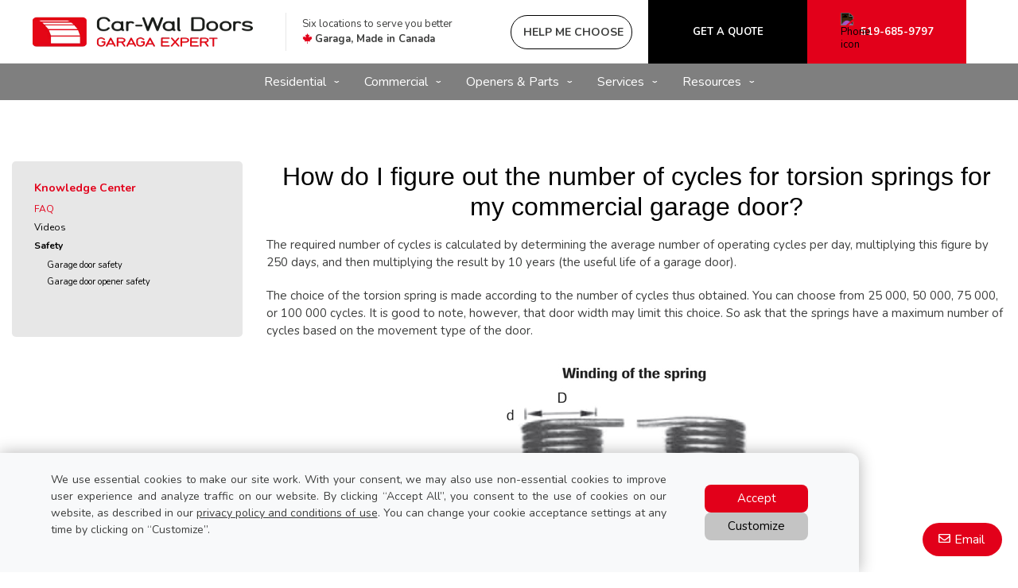

--- FILE ---
content_type: text/html; charset=UTF-8
request_url: https://www.carwal.ca/ca/information/faq/number-cycles-torsion-springs
body_size: 15394
content:
<!DOCTYPE html>
<html lang="en" dir="ltr">
<head>
  <meta charset="utf-8" />
<meta name="description" content="The required number of cycles is calculated by determining the average number (...)" />
<meta name="Generator" content="XXXXXXXXXXXXXXXXXXXXXXXXXXXXXXXXXX" X>
<meta name="MobileOptimized" content="width" />
<meta name="HandheldFriendly" content="true" />
<meta name="viewport" content="width=device-width, initial-scale=1, user-scalable=yes" />
<script src="/modules/contrib/gtm_consent/js/gtm_consent.init.js"></script>
<style id="garaga-css-settings">:root {--color-1: #e2001a;}</style>
<link rel="icon" href="/themes/custom/garaga/favicon.ico" type="image/vnd.microsoft.icon" />
<link rel="alternate" hreflang="en" href="https://www.carwal.ca/ca/information/faq/number-cycles-torsion-springs" />
<link rel="canonical" href="http://www.carwal.ca/ca/information/faq/number-cycles-torsion-springs" />
<link rel="shortlink" href="http://www.carwal.ca/ca/node/11781" />

  <title>How do I figure out the number of cycles for torsion springs for my commercial garage door? | Car-Wal Doors</title>
  <link rel="preload" href="/themes/custom/garaga/fonts/Nunito/XRXV3I6Li01BKofINeaBTMnFcQ.woff2" as="font" type="font/woff2" crossorigin>
<link rel="preload" href="/themes/custom/garaga/fonts/Nunito/XRXX3I6Li01BKofIMNaDRs7nczIH.woff2" as="font" type="font/woff2" crossorigin>
  <link rel="preload" media="all" href="/sites/carwal.ca/files/css/css_YuFPuEjiAeEe7lh69xmhFgPeUuKxncQlxHMWpv6l4rw.css?delta=0&amp;language=en&amp;theme=garaga&amp;include=eJxNjFEOAiEMBS-E9Eibt1gQhbJpi1lvrx8a_Jt5k7w0lOmq80CLuOMMBYoCOpSN_YKvb3mIc2uDfhCK9y0NMRanPw72MudOO4zDbF47yyQ-XWHLb-j71MK6ppFzgjxh0RIaV1nJHlXi57CmN2V7RGI" as="style" />
<link rel="preload" media="all" href="/sites/carwal.ca/files/css/css_zeU5r4snO4cciU-KW7NiKYJaVp290M_kYAXNR3OXfsQ.css?delta=1&amp;language=en&amp;theme=garaga&amp;include=eJxNjFEOAiEMBS-E9Eibt1gQhbJpi1lvrx8a_Jt5k7w0lOmq80CLuOMMBYoCOpSN_YKvb3mIc2uDfhCK9y0NMRanPw72MudOO4zDbF47yyQ-XWHLb-j71MK6ppFzgjxh0RIaV1nJHlXi57CmN2V7RGI" as="style" />
<link rel="stylesheet" media="all" href="/sites/carwal.ca/files/css/css_YuFPuEjiAeEe7lh69xmhFgPeUuKxncQlxHMWpv6l4rw.css?delta=0&amp;language=en&amp;theme=garaga&amp;include=eJxNjFEOAiEMBS-E9Eibt1gQhbJpi1lvrx8a_Jt5k7w0lOmq80CLuOMMBYoCOpSN_YKvb3mIc2uDfhCK9y0NMRanPw72MudOO4zDbF47yyQ-XWHLb-j71MK6ppFzgjxh0RIaV1nJHlXi57CmN2V7RGI" />
<link rel="stylesheet" media="all" href="/sites/carwal.ca/files/css/css_zeU5r4snO4cciU-KW7NiKYJaVp290M_kYAXNR3OXfsQ.css?delta=1&amp;language=en&amp;theme=garaga&amp;include=eJxNjFEOAiEMBS-E9Eibt1gQhbJpi1lvrx8a_Jt5k7w0lOmq80CLuOMMBYoCOpSN_YKvb3mIc2uDfhCK9y0NMRanPw72MudOO4zDbF47yyQ-XWHLb-j71MK6ppFzgjxh0RIaV1nJHlXi57CmN2V7RGI" />

  <script type="application/json" data-drupal-selector="drupal-settings-json">{"path":{"baseUrl":"\/","pathPrefix":"ca\/","currentPath":"node\/11781","currentPathIsAdmin":false,"isFront":false,"currentLanguage":"en"},"pluralDelimiter":"\u0003","suppressDeprecationErrors":true,"gtag":{"tagId":"","consentMode":false,"otherIds":[],"events":[],"additionalConfigInfo":[]},"ajaxPageState":{"libraries":"eJxdjFEOgzAMQy_U0SMhtwuho02mJiB2-6FJiG0fjvxeJDM6GPHZychvCPzhMUHuMdGMrWi3004qTrVqPEtgVa40Ojjycf55wAP7r2zhyJhVjMTjVw_2MqcWE4zCWr00kjXS7h128YyW1s7UL6XTlCEbbLCMSkWuly1FhmOw5DfTOloy","theme":"garaga","theme_token":null},"ajaxTrustedUrl":[],"gtm":{"tagId":null,"settings":{"data_layer":"dataLayer","include_classes":false,"allowlist_classes":"google\nnonGooglePixels\nnonGoogleScripts\nnonGoogleIframes","blocklist_classes":"customScripts\ncustomPixels","include_environment":false,"environment_id":"","environment_token":""},"tagIds":["GTM-57KTV6"]},"ultimenu":{"canvasOff":"#header","canvasOn":"#main-wrapper, .featured-top, .site-footer"},"garaga":{"site":{"isDefault":false}},"user":{"uid":0,"permissionsHash":"3ac2838460174486a941c1d14337b0916edc6eaeb975b15da958c1b41b981fcf"}}</script>
<script src="/sites/carwal.ca/files/js/js_5eyH-R5HqyvsrAdT1v3-FIauXPxQJqxIG8-vMSy4bNo.js?scope=header&amp;delta=0&amp;language=en&amp;theme=garaga&amp;include=eJxdiFEKgCAQBS-k7ZHkVctm6Aq6RsdPgqD6eI-ZEVQIqEVj7ysbYuLq5K5hhq4084YjltqclCKJg0FIxv19wo7zG7MbC0vRxmr0YteTxcza6YELFoM1Bg"></script>
<script src="/modules/contrib/google_tag/js/gtag.js?t8kek7"></script>
<script src="/modules/contrib/google_tag/js/gtm.js?t8kek7"></script>

</head>
<body class="carwaldoors is-ultimenu-canvas is-ultimenu-canvas--hover lang-en section-node preset-a path-node node--type-faq site-id--carwalca site-type--retailer">
<a href="#main-content" class="visually-hidden focusable skip-link">
  Skip to main content
</a>
<div class="page-top-region">
  <noscript>XXXXXXXXXXXXXXXXXXXXXXXXXXXXXXXXXXXXXXXXXXXXXXXXXXXXXXXXXXXXXXXXXXXXXXXXXXXXXXXXXXXXXXXXXXXXXXXXXXXXXXXXXXXXXXXXXXXXXXXXXXXXXXX;visibility:hidden"></iframe></noscript>

</div>
  <div class="dialog-off-canvas-main-canvas" data-off-canvas-main-canvas>
    <div class="off-canvas-wrapper page">
  <div class="inner-wrap off-canvas-wrapper-inner" id="inner-wrap" data-off-canvas-wrapper>
    <aside id="left-off-canvas-menu" class="off-canvas left-off-canvas-menu position-left" role="complementary" data-off-canvas>
      
    </aside>

    <aside id="right-off-canvas-menu" class="off-canvas right-off-canvas-menu position-right" role="complementary" data-off-canvas>
      
    </aside>

    <div class="off-canvas-content" data-off-canvas-content>
      <header class="row main-header" role="banner" aria-label="Site header">

        <div class="before-menu-subcontainer columns">
          <div class="row before-menu-container">
            <div class="small-12 medium-4 columns logo">
                                <div class="region region-header-logo">
    <div id="block-headerlogo" class="block block-headerlogo">
  
    
      <div class="body field field-block-content--body field-name-body field-type-text-with-summary field-label-hidden">
    <div class="field-items">
          <div class="field-item"><div class="mobile-header"><div class="mobile-header-logo medium-text-center"><a href="/ca" title="Go back to the homepage of Car‑Wal Doors"><img loading="lazy" class="medium-12 small-7" style="height:40px;" alt="Car-Wal Garage Doors logo" data-entity-type="file" data-entity-uuid="769312c9-b09c-451f-ac16-0af655a8c036" src="/sites/carwal.ca/files/styles/rte_desktop/public/00-CarWal/Logo_Car-Wal_2024.png.webp?itok=nz-1QHBQ" width="auto"></a></div><div class="brand-name"><div class="Flex"><div class="small-6 medium-12"><div class="medium-text-center"><a href="/ca" title="Go back to the homepage of Car‑Wal Doors"><img loading="lazy" class="small-11" alt="Car-Wal Garage Doors logo" data-entity-type="file" data-entity-uuid="769312c9-b09c-451f-ac16-0af655a8c036" height="91" src="/sites/carwal.ca/files/styles/rte_desktop/public/00-CarWal/Logo_Car-Wal_2024.png.webp?itok=nz-1QHBQ" width="275"></a></div></div><div class="columns small-4 show-for-small-only end"><p class="text-align-right No-Marbot"><a class="btn-BuildYourDoor hmc" href="#" target="_blank"><img loading="lazy" alt="Magic Sparkles icon" height="15" src="https://cmsgaraga.garaga.com/DrupalMicrosite/ImageShared/Icon/HMC-MagicSparkles-Icon.png" width="15"></a></p></div></div></div></div><div><input name="CodeClient" type="hidden" value="32CARWAL1"></div></div>
      </div>
</div>

  </div>

  </div>

                            <div class="mobile-menu-toggler columns small-2 medium-1 hide-for-large">
                <button class="c-hamburger c-hamburger--htx right" aria-label="Toggle main navigation">
                  <span>Toggle main navigation</span>
                </button>
              </div>
            </div>

                                          <div class="small-12 medium-8 columns contact">
                    <div class="region region-header-contact">
    <div id="block-headercontactmobile" class="show-for-small-only block block-headercontactmobile">
  
    
      <div class="mobile-cta-bar"><div class="cta-section"><a href="tel:519-685-9797"><i class="far fa-phone"></i> Call</a></div><div class="cta-section"><a href="/ca/contact-us?utm_source=ContactWidget&amp;utm_medium=Header-Contact"><i class="far fa-envelope"></i> Email</a></div><div class="cta-section"><a href="/ca/get-a-quotation"><i class="far fa-usd-square"></i> Quote</a></div></div>
  </div>
<div id="block-headercontact" class="block block-headercontact">
  
    
      <div class="body field field-block-content--body field-name-body field-type-text-with-summary field-label-hidden">
    <div class="field-items">
          <div class="field-item"><div class="row collapse Flex hide-for-small-only"><div class="columns large-4 LeftLine show-for-large"><p class="text-align-left Martop-5 Marbot-5 font-13 hide-for-small-only menu-tagline Marleft-20">Six locations to serve you better<br><i class="fab fa-canadian-maple-leaf fa-lg Rouge"></i> <strong>Garaga, Made in Canada</strong></p></div><div class="columns medium-12 large-9"><div class="button-container"><a class="build-your-door rond CAP iconMagicSparkles hmc" href="#" target="_blank" title="Help me choose a garage door" tabindex="-1"><strong>Help me choose</strong></a> <a class="custom-link get-a-quote CAP" href="/ca/get-a-quotation" title="Get a quote for a new garage door Garaga"><strong>Get a quote</strong></a> <a class="custom-link call-us" href="/ca/contact-us" title="Contact us"><img loading="lazy" class="Marright-10" style="filter:invert(1);" alt="Phone icon" height="15" src="https://cmsgaraga.garaga.com/DrupalMicrosite/ImageShared/Icon/Phone-icon.png" width="15"><strong>519-685-9797</strong></a></div></div></div></div>
      </div>
</div>

  </div>

  </div>

                </div>
                                    </div>
        </div>

        <div class="row main-menu-container columns">
                      <div class="large-12 columns main-menu">
                <div class="region region-main-menu">
    <div id="block-ultimenumainnavigation" class="block block-ultimenumainnavigation">
  
    
      <ul id="ultimenu-main" data-ultimenu="main" class="ultimenu ultimenu--hover ultimenu--main ultimenu--htb ultimenu--horizontal ultimenu--basic"><li class="ultimenu__item uitem uitem--residential uitem--1 has-ultimenu"><span data-drupal-link-system-path="" class="ultimenu__link">Residential<span class="caret" aria-hidden="true"></span></span><section class="ultimenu__flyout is-htb">
              <div class="ultimenu__region region region--count-6 region-ultimenu-main-ca6e84b0">
    <div id="block-ultimenuresidentialmenuresidentialgaragedoors" class="block block-ultimenuresidentialmenuresidentialgaragedoors">
  
    
      <div class="body field field-block-content--body field-name-body field-type-text-with-summary field-label-hidden">
    <div class="field-items">
          <div class="field-item"><p class="flyout-menu-item"><a href="/ca/garage-doors/residential/selection-guide" title="Garage Door Models">Garage Door Models</a></p></div>
      </div>
</div>

  </div>
<div id="block-garaga-ultimenuresidentialmenudesigncentre" class="block block-garaga-ultimenuresidentialmenudesigncentre">
  
    
      <div class="body field field-block-content--body field-name-body field-type-text-with-summary field-label-hidden">
    <div class="field-items">
          <div class="field-item"><p class="flyout-menu-item"><a href="/ca/designcentre/selection" title="Build Your Door">Build Your Door</a></p></div>
      </div>
</div>

  </div>
<div id="block-garaga-ultimenuresidentialmenuhelpmechoose" class="block block-garaga-ultimenuresidentialmenuhelpmechoose">
  
    
      <div class="body field field-block-content--body field-name-body field-type-text-with-summary field-label-hidden">
    <div class="field-items">
          <div class="field-item"><p class="flyout-menu-item"><a class="hmc" href="#" target="_blank" title="Help Me Choose">Help Me Choose</a></p></div>
      </div>
</div>

  </div>
<div id="block-garaga-ultimenuresidentialmenunewtrends" class="block block-garaga-ultimenuresidentialmenunewtrends">
  
    
      <div class="body field field-block-content--body field-name-body field-type-text-with-summary field-label-hidden">
    <div class="field-items">
          <div class="field-item"><p class="flyout-menu-item"><a href="/ca/new-garage-door-styles" title="New Trends">New Trends</a></p></div>
      </div>
</div>

  </div>
<div id="block-garaga-ultimenuresidentialmenuharmonizedentrydoor" class="block block-garaga-ultimenuresidentialmenuharmonizedentrydoor">
  
    
      <div class="body field field-block-content--body field-name-body field-type-text-with-summary field-label-hidden">
    <div class="field-items">
          <div class="field-item"><p class="flyout-menu-item"><a href="/ca/novatech-doors" title="Harmonized Entry Door">Harmonized Entry Door</a></p></div>
      </div>
</div>

  </div>
<div id="block-ultimenuproductsmenuresidentialgaragedooropeners" class="block block-ultimenuproductsmenuresidentialgaragedooropeners">
  
    
      <div class="body field field-block-content--body field-name-body field-type-text-with-summary field-label-hidden">
    <div class="field-items">
          <div class="field-item"><p class="flyout-menu-item"><a href="/ca/garage-door-openers/residential" title="Residential Openers">Residential Openers</a></p></div>
      </div>
</div>

  </div>

  </div>

          </section></li><li class="ultimenu__item uitem uitem--commercial uitem--2 has-ultimenu"><span data-drupal-link-system-path="" class="ultimenu__link">Commercial<span class="caret" aria-hidden="true"></span></span><section class="ultimenu__flyout is-htb">
              <div class="ultimenu__region region region--count-4 region-ultimenu-main-7d3ac283">
    <div id="block-garaga-ultimenucommercialmenuoverheaddoors" class="block block-garaga-ultimenucommercialmenuoverheaddoors">
  
    
      <div class="body field field-block-content--body field-name-body field-type-text-with-summary field-label-hidden">
    <div class="field-items">
          <div class="field-item"><p class="flyout-menu-item"><a href="/ca/garage-doors/commercial" title="Overhead Doors">Overhead Doors</a></p></div>
      </div>
</div>

  </div>
<div id="block-garaga-ultimenucommercialmenusunshinedoor" class="block block-garaga-ultimenucommercialmenusunshinedoor">
  
    
      <div class="body field field-block-content--body field-name-body field-type-text-with-summary field-label-hidden">
    <div class="field-items">
          <div class="field-item"><p class="flyout-menu-item"><a href="/ca/other-products/sunshine-door" title="View our Sunshine Door">Sunshine Door</a></p></div>
      </div>
</div>

  </div>
<div id="block-garaga-ultimenucommercialmenuoverheaddooropeners" class="block block-garaga-ultimenucommercialmenuoverheaddooropeners">
  
    
      <div class="body field field-block-content--body field-name-body field-type-text-with-summary field-label-hidden">
    <div class="field-items">
          <div class="field-item"><p class="flyout-menu-item"><a href="/ca/garage-door-openers/commercial" title="Commercial openers">Commercial Openers</a></p></div>
      </div>
</div>

  </div>
<div id="block-garaga-ultimenuservicesmenuemergencyrepair" class="block block-garaga-ultimenuservicesmenuemergencyrepair">
  
    
      <div class="body field field-block-content--body field-name-body field-type-text-with-summary field-label-hidden">
    <div class="field-items">
          <div class="field-item"><p class="flyout-menu-item"><a href="/ca/service-call?campaign=emergency" title="24hr Emergency repairs">24hr Emergency Repairs</a></p></div>
      </div>
</div>

  </div>

  </div>

          </section></li><li class="ultimenu__item uitem uitem--openers-amp-parts uitem--3 has-ultimenu"><span data-drupal-link-system-path="" class="ultimenu__link">Openers &amp; Parts<span class="caret" aria-hidden="true"></span></span><section class="ultimenu__flyout is-htb">
              <div class="ultimenu__region region region--count-3 region-ultimenu-main-6428bd1e">
    <div id="block-garaga-ultimenuresidentialmenuresidentialgaragedooropeners" class="block block-garaga-ultimenuresidentialmenuresidentialgaragedooropeners">
  
    
      <div class="body field field-block-content--body field-name-body field-type-text-with-summary field-label-hidden">
    <div class="field-items">
          <div class="field-item"><p class="flyout-menu-item"><a href="/ca/garage-door-openers/residential" title="Residential Openers">Residential Openers</a></p></div>
      </div>
</div>

  </div>
<div id="block-garaga-ultimenucommercialmenuoverheaddooropeners-2" class="block block-garaga-ultimenucommercialmenuoverheaddooropeners-2">
  
    
      <div class="body field field-block-content--body field-name-body field-type-text-with-summary field-label-hidden">
    <div class="field-items">
          <div class="field-item"><p class="flyout-menu-item"><a href="/ca/garage-door-openers/commercial" title="Commercial openers">Commercial Openers</a></p></div>
      </div>
</div>

  </div>
<div id="block-ultimenuservicesmenupartsaccessories" class="block block-ultimenuservicesmenupartsaccessories">
  
    
      <div class="body field field-block-content--body field-name-body field-type-text-with-summary field-label-hidden">
    <div class="field-items">
          <div class="field-item"><p class="flyout-menu-item"><a href="/ca/garage-door-parts-accessories" title="Parts and Accessories">Parts&nbsp;&amp; Accessories</a></p></div>
      </div>
</div>

  </div>

  </div>

          </section></li><li class="ultimenu__item uitem uitem--services uitem--4 has-ultimenu"><span data-drupal-link-system-path="" class="ultimenu__link">Services<span class="caret" aria-hidden="true"></span></span><section class="ultimenu__flyout is-htb">
              <div class="ultimenu__region region region--count-3 region-ultimenu-main-b32675b2">
    <div id="block-ultimenuservicesmenuservicecall" class="block block-ultimenuservicesmenuservicecall">
  
    
      <div class="body field field-block-content--body field-name-body field-type-text-with-summary field-label-hidden">
    <div class="field-items">
          <div class="field-item"><p class="flyout-menu-item"><a href="/ca/service-call" title="Book a service call">Book a Service Call</a></p></div>
      </div>
</div>

  </div>
<div id="block-ultimenuservicesmenurepairmaintenace" class="block block-ultimenuservicesmenurepairmaintenace">
  
    
      <div class="body field field-block-content--body field-name-body field-type-text-with-summary field-label-hidden">
    <div class="field-items">
          <div class="field-item"><p class="flyout-menu-item"><a href="/ca/services-and-repair" title="Repair &amp; Maintenance">Repair&nbsp;&amp; Maintenance</a></p></div>
      </div>
</div>

  </div>
<div id="block-ultimenuservicesmenuemergencyrepair" class="block block-ultimenuservicesmenuemergencyrepair">
  
    
      <div class="body field field-block-content--body field-name-body field-type-text-with-summary field-label-hidden">
    <div class="field-items">
          <div class="field-item"><p class="flyout-menu-item"><a href="/ca/service-call?campaign=emergency" title="24hr Emergency repairs">24hr Emergency Repairs</a></p></div>
      </div>
</div>

  </div>

  </div>

          </section></li><li class="ultimenu__item uitem uitem--resources uitem--5 has-ultimenu"><span data-drupal-link-system-path="" class="ultimenu__link">Resources<span class="caret" aria-hidden="true"></span></span><section class="ultimenu__flyout is-htb">
              <div class="ultimenu__region region region--count-3 region-ultimenu-main-37a875ba">
    <div id="block-garaga-ultimenuressourcesmenuinstallationguides" class="block block-garaga-ultimenuressourcesmenuinstallationguides">
  
    
      <div class="body field field-block-content--body field-name-body field-type-text-with-summary field-label-hidden">
    <div class="field-items">
          <div class="field-item"><p class="flyout-menu-item"><a href="https://cmsgaraga.garaga.com/Drupal/KnowledgeCentre/FAQ/InstallationGuide.pdf" target="_blank" title="Installation Guide">Installation Guide</a></p></div>
      </div>
</div>

  </div>
<div id="block-ultimenuservicesmenufaq" class="block block-ultimenuservicesmenufaq">
  
    
      <div class="body field field-block-content--body field-name-body field-type-text-with-summary field-label-hidden">
    <div class="field-items">
          <div class="field-item"><p class="flyout-menu-item"><a href="/ca/information/faq" title="FAQ &amp; Troubleshooting">FAQ &amp; Troubleshooting</a></p></div>
      </div>
</div>

  </div>
<div id="block-garaga-ultimenuressourcesmenuimagegallery" class="block block-garaga-ultimenuressourcesmenuimagegallery">
  
    
      <div class="body field field-block-content--body field-name-body field-type-text-with-summary field-label-hidden">
    <div class="field-items">
          <div class="field-item"><p class="flyout-menu-item"><a href="/ca/image-gallery" title="Image Gallery">Image Gallery</a></p></div>
      </div>
</div>

  </div>

  </div>

          </section></li></ul><button data-ultimenu-button="#ultimenu-main" class="button button--ultimenu"
        aria-label="Menu" value="Menu"><span class="bars">Menu</span></button>
  </div>

  </div>

            </div>
                                <div id="mobile-main-menu" class="columns mobile-main-menu hide-for-large">
              <div class="mobile-menu-content">
                  <div class="region region-mobile-main-menu">
    <nav role="navigation" aria-label="Main navigation Mobile" id="block-mainnavigationmobile" class="block block-mainnavigationmobile">
  
              <ul class="menu">
                    <li class="menu-item menu-item--expanded">
        <a href="/ca" data-drupal-link-system-path="&lt;front&gt;">Residential</a>
                                <ul class="menu">
                    <li class="menu-item">
        <a href="/ca/garage-doors/residential/selection-guide" data-drupal-link-system-path="node/9771">Residential garage doors</a>
                      </li>
                <li class="menu-item">
        <a href="/ca/designcentre/selection" data-drupal-link-system-path="node/9271">Build your door</a>
                      </li>
                <li class="menu-item">
        <a href="" class="hmc" target="_blank">Help Me Choose</a>
                      </li>
                <li class="menu-item">
        <a href="/ca/new-garage-door-styles" data-drupal-link-system-path="node/15086">New Trends</a>
                      </li>
                <li class="menu-item">
        <a href="/ca/novatech-doors" data-drupal-link-system-path="node/13946">Harmonized Entry Door</a>
                      </li>
                <li class="menu-item">
        <a href="/ca/garage-door-openers/residential" data-drupal-link-system-path="node/9396">Residential openers</a>
                      </li>
        </ul>
  
                          <span class="mobile-submenu-toggler"></span>
              </li>
                <li class="menu-item menu-item--expanded">
        <a href="/ca" data-drupal-link-system-path="&lt;front&gt;">Commercial</a>
                                <ul class="menu">
                    <li class="menu-item">
        <a href="/ca/garage-doors/commercial-selection" data-drupal-link-system-path="node/14006">Overhead doors</a>
                      </li>
                <li class="menu-item">
        <a href="/ca/other-products/sunshine-door" data-drupal-link-system-path="node/11596">Sunshine Door</a>
                      </li>
                <li class="menu-item">
        <a href="/ca/garage-door-openers/commercial" data-drupal-link-system-path="node/9766">Commercial openers</a>
                      </li>
                <li class="menu-item">
        <a href="/ca/service-call?campaign=emergency" data-drupal-link-query="{&quot;campaign&quot;:&quot;emergency&quot;}" data-drupal-link-system-path="node/8466">24hr Emergency repairs</a>
                      </li>
        </ul>
  
                          <span class="mobile-submenu-toggler"></span>
              </li>
                <li class="menu-item menu-item--expanded">
        <a href="/ca" data-drupal-link-system-path="&lt;front&gt;">Openers &amp; Parts</a>
                                <ul class="menu">
                    <li class="menu-item">
        <a href="/ca/garage-door-openers/residential" data-drupal-link-system-path="node/9396">Residential openers</a>
                      </li>
                <li class="menu-item">
        <a href="/ca/garage-door-openers/commercial" data-drupal-link-system-path="node/9766">Commercial openers</a>
                      </li>
                <li class="menu-item">
        <a href="/ca/garage-door-parts" data-drupal-link-system-path="node/9701">Parts &amp; accessories</a>
                      </li>
        </ul>
  
                          <span class="mobile-submenu-toggler"></span>
              </li>
                <li class="menu-item menu-item--expanded">
        <a href="/ca" data-drupal-link-system-path="&lt;front&gt;">Services</a>
                                <ul class="menu">
                    <li class="menu-item">
        <a href="/ca/service-call" data-drupal-link-system-path="node/8466">Book a service call</a>
                      </li>
                <li class="menu-item">
        <a href="/ca/services-and-repair" data-drupal-link-system-path="node/8446">Repair &amp; Maintenance</a>
                      </li>
                <li class="menu-item">
        <a href="/ca/service-call?campaign=emergency" data-drupal-link-query="{&quot;campaign&quot;:&quot;emergency&quot;}" data-drupal-link-system-path="node/8466">24hrs Emergency repairs</a>
                      </li>
                <li class="menu-item">
        <a href="/ca/service-call?campaign=emergency" data-drupal-link-query="{&quot;campaign&quot;:&quot;emergency&quot;}" data-drupal-link-system-path="node/8466">Commercial Emergency repair</a>
                      </li>
        </ul>
  
                          <span class="mobile-submenu-toggler"></span>
              </li>
                <li class="menu-item menu-item--expanded menu-item--active-trail">
        <a href="/ca" data-drupal-link-system-path="&lt;front&gt;">Resources</a>
                                <ul class="menu">
                    <li class="menu-item">
        <a href="https://cmsgaraga.garaga.com/Drupal/KnowledgeCentre/FAQ/InstallationGuide.pdf" target="_blank">Installation Guide</a>
                      </li>
                <li class="menu-item menu-item--active-trail">
        <a href="/ca/information/faq" data-drupal-link-system-path="information/faq">FAQ &amp; Troubleshooting</a>
                      </li>
                <li class="menu-item">
        <a href="/ca/image-gallery" data-drupal-link-system-path="node/13651">Image gallery</a>
                      </li>
        </ul>
  
                          <span class="mobile-submenu-toggler"></span>
              </li>
        </ul>
  

</nav>

  </div>

              </div>
            </div>
                  </div>
      </header>

      <div class="row main-content container">
                  <div id="sidebar-first" class="columns large-3 sidebar">
            <div class="sidebar-first">
                <div class="region region-sidebar-first">
    <nav role="navigation" aria-labelledby="block-left-sidebar-menu" id="block-left-sidebar" class="block block-left-sidebar">
            
  <h2 class="block-title visually-hidden" id="block-left-sidebar-menu">Left sidebar menu</h2>
  

        
              <ul class="menu">
                    <li class="menu-item menu-item--expanded">
        <span>About us</span>
                                <ul class="menu">
                    <li class="menu-item menu-item--collapsed">
        <a href="/ca/about-us/our-company" data-drupal-link-system-path="node/8436">Our company</a>
                      </li>
                <li class="menu-item">
        <a href="/ca/about-us/our-showroom" data-drupal-link-system-path="node/8441">Our showroom</a>
                      </li>
        </ul>
  
                          <span class="mobile-submenu-toggler"></span>
              </li>
                <li class="menu-item menu-item--expanded menu-item--active-trail">
        <span class="LeftSidebar" target="">Knowledge Center</span>
                                <ul class="menu">
                    <li class="menu-item menu-item--active-trail">
        <a href="/ca/information/faq" data-drupal-link-system-path="information/faq">FAQ</a>
                      </li>
                <li class="menu-item menu-item--collapsed">
        <a href="/ca/video" data-drupal-link-system-path="node/9281">Videos</a>
                      </li>
                <li class="menu-item menu-item--expanded">
        <a href="/ca/information/safety" data-drupal-link-system-path="node/11566">Safety</a>
                                <ul class="menu">
                    <li class="menu-item">
        <a href="/ca/information/safety-door" data-drupal-link-system-path="node/8521">Garage door safety</a>
                      </li>
                <li class="menu-item">
        <a href="/ca/information/safety-opener" data-drupal-link-system-path="node/8526">Garage door opener safety</a>
                      </li>
        </ul>
  
                          <span class="mobile-submenu-toggler"></span>
              </li>
        </ul>
  
                          <span class="mobile-submenu-toggler"></span>
              </li>
                <li class="menu-item menu-item--collapsed">
        <span>Services</span>
                      </li>
                <li class="menu-item menu-item--collapsed">
        <span>Garaga</span>
                      </li>
        </ul>
  


  </nav>

  </div>

            </div>
          </div>
        
        <main id="main" class="large-9 columns"  role="main">
          
          <a id="main-content"></a>
          <section>
              <div class="region region-content">
    <div data-drupal-messages-fallback class="hidden"></div><div id="block-pagetitle" class="block block-pagetitle">
  
    
      
  <h1>
<span class="field-wrapper">How do I figure out the number of cycles for torsion springs for my commercial garage door?</span>
</h1>


  </div>
<div id="block-mainpagecontent" class="block block-mainpagecontent">
  
    
      <article id="node-11781"  about="/ca/information/faq/number-cycles-torsion-springs">
  
    

  
    <div>
    <div class="body field field-node--body field-name-body field-type-text-with-summary field-label-hidden">
    <div class="field-items">
          <div class="field-item"><p>The required number of cycles is calculated by determining the average number of operating cycles per day, multiplying this figure by 250&nbsp;days, and then multiplying the result by 10&nbsp;years (the useful life of a garage&nbsp;door).</p>

<p>The choice of the torsion spring is made according to the number of cycles thus obtained. You can choose from 25&nbsp;000, 50&nbsp;000, 75&nbsp;000, or 100&nbsp;000&nbsp;cycles. It is good to note, however, that door width may limit this choice. So ask that the springs have a maximum number of cycles based on the movement type of the&nbsp;door.</p>
<img loading="lazy" alt="Winding of the torsion spring" data-entity-type="file" data-placeholder="Enter caption here" height="695" src="https://www.garaga.com/sites/default/files/00_Garaga/KnowledgeCenter/FAQ/TorsionWindingSpring_EN.jpg" width="423" class="align-center"></div>
      </div>
</div>

  </div>

  
  
  

    <a  class="back-to-list-link" href="/ca/information/faq/">
    Back to FAQ
  </a>
</article>



  </div>
<div id="block-garaga-contactwidgetpopupbutton" class="block block-garaga-contactwidgetpopupbutton">
  
    
      <div class="body field field-block-content--body field-name-body field-type-text-with-summary field-label-hidden">
    <div class="field-items">
          <div class="field-item"><div class="hide-for-small-only"><a class="contact-us-popup-cta" href="/ca/contact-us?utm_source=ContactWidget&amp;utm_medium=Desktop-Slide-in" title="Contact us">Email</a></div></div>
      </div>
</div>

  </div>

  </div>

          </section>
        </main>

              </div>

      <footer>
                  <div id="top-footer" class="row">
            <div class="top-footer columns">
                <div class="region region-footer-top">
    <div id="block-locallplinks" class="hide-for-small-only block block-locallplinks">
  
    
      <div class="body field field-block-content--body field-name-body field-type-text-with-summary field-label-hidden">
    <div class="field-items">
          <div class="field-item"><div class="row area-served"><div class="medium-2 columns"><h2>Garage door services near you</h2></div><div class="medium-10 columns"><p class="font-13"><a href="/garage-doors-near-me" title="Garage doors near me">Near me</a><span class="Marright-10">:</span> <a href="/ca/garage-doors-brant" title="Your Garage Door Expert in Brant">Brant</a><span class="Marright-10">,</span> <a href="/ca/garage-doors-brantford" title="Your Garage Door Expert in Brantford">Brantford</a><span class="Marright-10">,</span> <a href="/ca/garage-doors-burlington" title="Your Garage Door Expert in Burlington">Burlington</a><span class="Marright-10">,</span> <a href="/ca/garage-doors-cambridge" title="Your Garage Door Expert in Cambridge">Cambridge</a><span class="Marright-10">,</span> <a href="/ca/garage-doors-chatham" title="Your Garage Door Expert in Chatham-Kent">Chatham-Kent</a><span class="Marright-10">,</span> <a href="/ca/garage-doors-guelph" title="Your Garage Door Expert in Guelph">Guelph</a><span class="Marright-10">,</span> <a href="/ca/garage-doors-halton-hills" title="Your Garage Door Expert in Halton Hills">Halton Hills</a><span class="Marright-10">,</span> <a href="/ca/garage-doors-hamilton" title="Your Garage Door Expert in Hamilton">Hamilton</a><span class="Marright-10">,</span> <a href="/ca/garage-doors-kitchener" title="Your Garage Door Expert in Kitchener">Kitchener</a><span class="Marright-10">,</span> <a href="/ca/garage-doors-komoka" title="Your Garage Door Expert in Komoka">Komoka</a><span class="Marright-10">,</span> <a href="/ca/milton-garage-doors" title="Your Garage Door Expert in Milton">Milton</a><span class="Marright-10">,</span> <a href="/ca/garage-doors-mississauga" title="Your Garage Door Expert in Mississauga">Mississauga</a><span class="Marright-10">,</span> <a href="/ca/garage-doors-mount-pleasant" title="Your Garage Door Expert in Mount Pleasant">Mount Pleasant</a><span class="Marright-10">,</span> <a href="/ca/garage-doors-oakville" title="Your Garage Door Expert in Oakville">Oakville</a><span class="Marright-10">,</span> <a href="/ca/garage-doors-sarnia" title="Your Garage Door Expert in Sarnia">Sarnia</a><span class="Marright-10">,</span> <a href="/ca/garage-doors-strathroy" title="Your Garage Door Expert in Strathroy-Caradoc">Strathroy-Caradoc</a><span class="Marright-10">,</span> <a href="/ca/stthomas-garage-doors" title="Your Garage Door Expert in St. Thomas">St. Thomas</a><span class="Marright-10">,</span> <a href="/ca/garage-doors-tillsonburg" title="Your Garage Door Expert in Tillsonburg">Tillsonburg</a><span class="Marright-10">,</span> <a href="/ca/garage-doors-waterloo" title="Your Garage Door Expert in Waterloo">Waterloo</a><span class="Marright-10">,</span> <a href="/ca/garage-doors-woodstock" title="Your Garage Door Expert in Woodstock">Woodstock</a><span class="Marright-10">,</span> <a href="/ca/contact-us/" title="Other Cities">Other Cities</a> in <a href="/ca/garage-doors-canada" title="Your Garage Door Expert in Canada">Canada</a></p></div></div></div>
      </div>
</div>

  </div>
<div id="block-garaga-footercarwallocations" class="Marbot-20 block block-garaga-footercarwallocations">
  
    
      <div class="body field field-block-content--body field-name-body field-type-text-with-summary field-label-hidden">
    <div class="field-items">
          <div class="field-item"><div class="wideScreen backGris Padding-30"><div class="in-grid"><h2 class="darkGrey Martop-10"><strong class="font-15">Car-Wal Doors locations</strong></h2><hr class="Borbot Martop-10 Marbot-10" style="border-color:#cdcdcd;"><div class="row"><div class="columns medium-2"><p class="No-Marbot"><i class="fas fa-map-marker-alt color Marright-10"></i><a href="/ca/garage-doors-london/" title="London Showroom"><strong>London Showroom</strong></a></p></div><div class="columns medium-3"><p class="No-Marbot">801 Progress Drive, London, ON N6N&nbsp;1B7</p></div><div class="columns medium-5 hide-for-small-only"><p class="No-Marbot align-center"><strong>Open 24hrs</strong>&nbsp;&nbsp;&nbsp;|&nbsp;&nbsp;&nbsp;Showroom: <i class="fal fa-calendar-alt"></i> <strong>Monday to Friday 8 AM to 4:30&nbsp;PM</strong></p></div><div class="columns medium-2"><p class="No-Marbot medium-text-right"><a href="https://www.google.com/maps/dir//Car-Wal+Garage+Doors,+801+Progress+Dr,+London,+ON+N6N+1B7" target="_blank" title="Get directions on Google Maps">Get directions <i class="fas fa-chevron-circle-right color font-15"></i></a></p></div></div><hr class="Borbot Martop-10 Marbot-10" style="border-color:#cdcdcd;"><div class="row"><div class="columns medium-2"><p class="No-Marbot"><i class="fas fa-map-marker-alt color Marright-10"></i><strong>Mount Pleasant</strong></p></div><div class="columns medium-3"><p class="No-Marbot">58 Wetmores Rd, Mount Pleasant, ON N0E&nbsp;1K0</p></div><div class="columns medium-5 hide-for-small-only"><p class="No-Marbot align-center"><strong>Open 24hrs</strong>&nbsp;&nbsp;&nbsp;|&nbsp;&nbsp;&nbsp;Showroom: <i class="fal fa-calendar-alt"></i> <strong>Monday to Friday 8 AM to 4:30&nbsp;PM</strong></p></div><div class="columns medium-2"><p class="No-Marbot medium-text-right"><a href="https://www.google.com/maps/dir//Car-Wal+Garage+Doors,+58+Wetmores+Rd,+Mount+Pleasant,+ON+N0E+1K" target="_blank" title="Get directions on Google Maps">Get directions <i class="fas fa-chevron-circle-right color font-15"></i></a></p></div></div><hr class="Borbot Martop-10 Marbot-10" style="border-color:#cdcdcd;"><div class="row"><div class="columns medium-2"><p class="No-Marbot"><i class="fas fa-map-marker-alt color Marright-10"></i><a href="/ca/garage-doors-guelph/" title="Guelph Showroom"><strong>Guelph Showroom</strong></a></p></div><div class="columns medium-3"><p class="No-Marbot">76 Dawson Road, Guelph, ON N1H&nbsp;1A8</p></div><div class="columns medium-5 hide-for-small-only"><p class="No-Marbot align-center"><strong>Open 24hrs</strong>&nbsp;&nbsp;&nbsp;|&nbsp;&nbsp;&nbsp;Showroom: <i class="fal fa-calendar-alt"></i> <strong>Monday to Friday 8 AM to 4:30&nbsp;PM</strong></p></div><div class="columns medium-2"><p class="No-Marbot medium-text-right"><a href="https://www.google.com/maps/dir//Car-Wal+Garage+Doors,+76+Dawson+Rd,+Guelph,+ON+N1H+1A8" target="_blank" title="Get directions on Google Maps">Get directions <i class="fas fa-chevron-circle-right color font-15"></i></a></p></div></div><hr class="Borbot Martop-10 Marbot-10" style="border-color:#cdcdcd;"><div class="row"><div class="columns medium-2"><p class="No-Marbot"><i class="fas fa-map-marker-alt color Marright-10"></i><strong>Goderich Showroom</strong></p></div><div class="columns medium-3"><p class="No-Marbot">224 Suncoast Dr E, Fisher Glass &amp; Mirror, Goderich, ON N7A&nbsp;4K4</p></div><div class="columns medium-5 hide-for-small-only"><p class="No-Marbot align-center"><strong>Open 24hrs</strong>&nbsp;&nbsp;&nbsp;|&nbsp;&nbsp;&nbsp;Showroom: <i class="fal fa-calendar-alt"></i> <strong>Monday to Friday 8 AM to 4:30&nbsp;PM</strong></p></div><div class="columns medium-2"><p class="No-Marbot medium-text-right"><a href="https://www.google.com/maps/dir//Car-Wal+Garage+Doors,+Located+inside+Fisher+Glass+%26+Mirror,+224+Suncoast+Dr+E,+Goderich,+ON+N7A+4K4" target="_blank" title="Get directions on Google Maps">Get directions <i class="fas fa-chevron-circle-right color font-15"></i></a></p></div></div><hr class="Borbot Martop-10 Marbot-10" style="border-color:#cdcdcd;"><div class="row"><div class="columns medium-2"><p class="No-Marbot"><i class="fas fa-map-marker-alt color Marright-10"></i><a href="https://www.barmacdoors.com/ca" target="_blank" title="Barmac Garage Doors" rel="nofollow noopener noreferrer"><strong>Toronto (Concord)</strong></a></p></div><div class="columns medium-3"><p class="No-Marbot">270 Millway Ave, Unit 1, Concord, ON L4K&nbsp;3W4</p></div><div class="columns medium-5 hide-for-small-only"><p class="No-Marbot align-center"><strong>Open 24hrs</strong>&nbsp;&nbsp;&nbsp;|&nbsp;&nbsp;&nbsp;Showroom: <i class="fal fa-calendar-alt"></i> <strong>Monday to Friday 8 AM to 4:30&nbsp;PM</strong></p></div><div class="columns medium-2"><p class="No-Marbot medium-text-right"><a href="https://www.google.com/maps/dir//Car-Wal+Garage+Doors,+60+Talman+Ct+%232,+Concord,+ON+L4K+4L5/@43.8017039,-79.5261746,17z/data=!4m9!4m8!1m0!1m5!1m1!1s0x882b2fb2a000fac1:0xa11ef75d807d642e!2m2!1d-79.5239859!2d43.8017039!3e0?hl=en" target="_blank" title="Get directions on Google Maps">Get directions <i class="fas fa-chevron-circle-right color font-15"></i></a></p></div></div><hr class="Borbot Martop-10 Marbot-10" style="border-color:#cdcdcd;"><div class="row"><div class="columns medium-2"><p class="No-Marbot"><i class="fas fa-map-marker-alt color Marright-10"></i><a href="/ca/carwal-simcoe-county" title="Car‑Wal Doors (Simcoe County)" rel="nofollow noopener noreferrer"><strong>Simcoe County</strong></a></p></div><div class="columns medium-3"><p class="No-Marbot">655 Harvie Settlement Rd, Orillia, ON L3V&nbsp;0Y7</p></div><div class="columns medium-5 hide-for-small-only"><p class="No-Marbot align-center"><strong>Open 24hrs</strong>&nbsp;&nbsp;&nbsp;|&nbsp;&nbsp;&nbsp;Showroom: <i class="fal fa-calendar-alt"></i> <strong>Monday to Friday 8 AM to 4:30&nbsp;PM</strong></p></div><div class="columns medium-2"><p class="No-Marbot medium-text-right"><a href="https://www.google.com/maps/dir//The+Garage+Door+Store,+655+Harvie+Settlement+Rd,+Orillia,+ON+L3V+0Y7/@44.599448,-79.448464,15z/data=!4m9!4m8!1m0!1m5!1m1!1s0x4d2aaeb0800c8787:0x661082af99d97ff3!2m2!1d-79.448464!2d44.5994477!3e0?hl=en" target="_blank" title="Get directions on Google Maps">Get directions <i class="fas fa-chevron-circle-right color font-15"></i></a></p></div></div><hr class="Borbot Martop-10 Marbot-40" style="border-color:#cdcdcd;"><h2 class="darkGrey"><strong class="font-15">Also part of Car-Wal Doors</strong></h2><p class="No-Marbot"><a href="/ca/ontrackdoorsystems" title="On Track Door Systems">On Track Door Systems</a><span class="Marright-10">,</span> <a href="/ca/westoverheaddoors" title="West Overhead Doors">West Overhead Doors</a><span class="Marright-10">,</span> <a href="/ca/garage-doors-harmony" title="Harmony Door Service">Harmony Door Service</a><span class="Marright-10">,</span> <a href="/ca/doordesign" title="Door Design">Door Design</a><span class="Marright-10">,</span> <a href="/ca/sunsetdoor" title="Sunset Door Inc.">Sunset Door Inc.</a><span class="Marright-10">,</span> <a href="/ca/sofalvidoorsystems" title="Sofalvi Door Systems">Sofalvi Door Systems</a><span class="Marright-10">,</span> <a href="/ca/xtremeoverheaddoors" title="Xtreme Overhead Doors">Xtreme Overhead Doors</a></p></div></div></div>
      </div>
</div>

  </div>

  </div>

            </div>
          </div>
        
        <div class="footer-columns row">
                      <div id="footer-first" class="large-4 columns ">
                <div class="region region-footer-col-1">
    <div id="block-footercontact" class="Martop-30 block block-footercontact">
  
    
      <div class="body field field-block-content--body field-name-body field-type-text-with-summary field-label-hidden">
    <div class="field-items">
          <div class="field-item"><div class="field-item"><h2 class="text-align-center Marbot-20 medium-text-left mobile-font-21 color">About Car‑Wal&nbsp;Doors</h2><p class="text-align-center No-Marbot medium-text-left">Who are we at Car-Wal Doors?</p><p class="text-align-center medium-text-left">Your GARAGA <strong>garage door specialist</strong> in South Western Ontario.</p><p class="text-align-center Marbot-40 medium-text-left"><a class="button-outline-blanc" href="/ca/about-us/our-company" title="Learn more about Car‑Wal&nbsp;Doors" tabindex="-1"><strong>Read more about us</strong></a></p><hr class="BorbotGris Marbot-40"><p class="text-align-center medium-text-left"><img loading="lazy" class="medium-8 small-7" src="/sites/carwal.ca/files/styles/rte_desktop/public/00-CarWal/Logo_Car-WalDoors_RedWhite.png.webp?itok=3BdY18yI" width="279" height="56" data-entity-type="file" data-entity-uuid="4346c48f-7a05-4cad-afab-2a204bebecd9" alt="Car-Wal Doors logo"></p><div class="small-6 small-centered medium-12"><div class="row Flex Marbot-20"><div class="columns small-3 medium-2"><i class="fal fa-headset mobile-font-30 font-30 Blanc"></i>&nbsp;</div><div class="columns small-9 medium-10"><p class="No-Marbot"><a class="color phone-footer" href="tel:519-685-9797" tabindex="-1"><strong>519-685-9797</strong></a></p><p class="No-Marbot">1-866-694-7125</p></div></div></div><p class="text-align-center medium-text-left Marbot-40"><a class="button" href="tel:1-866-694-7125" title="Contact Car‑Wal&nbsp;Doors now" tabindex="-1"><strong>Contact us now</strong></a></p></div></div>
      </div>
</div>

  </div>
<div id="block-footerfollowuson" class="social block block-footerfollowuson">
  
    
      <div class="body field field-block-content--body field-name-body field-type-text-with-summary field-label-hidden">
    <div class="field-items">
          <div class="field-item"><ul class="garaga-social Marbot-10"><li><a href="https://www.facebook.com/carwal" target="_blank" title="Facebook" rel="nofollow noopener noreferrer"><i class="fa fa-facebook-square fa-garaga" aria-hidden="true"></i></a> &nbsp;</li><li><a href="https://twitter.com/carwal_" target="_blank" title="Twitter" rel="nofollow noopener noreferrer"><i class="fa fa-twitter fa-garaga" aria-hidden="true"></i></a> &nbsp;</li><li><a href="https://www.youtube.com/channel/UCJzocBTcBBx3dOoBzsVI9pQ" target="_blank" title="YouTube" rel="nofollow noopener noreferrer"><i class="fa fa-youtube fa-garaga" aria-hidden="true"></i></a> &nbsp;</li><li><a href="https://www.pinterest.ca/carwaldoors/_created/" target="_blank" title="Pinterest" rel="nofollow noopener noreferrer"><i class="fa fa-pinterest-square fa-garaga" aria-hidden="true"></i></a> &nbsp;</li><li><a href="https://www.houzz.com/pro/gp-carwal/car-wal-london" target="_blank" title="Houzz" rel="nofollow noopener noreferrer"><i class="fa fa-houzz fa-garaga" aria-hidden="true"></i></a> &nbsp;</li><li><a href="https://www.instagram.com/carwalgaragedoors/" target="_blank" title="Instagram" rel="nofollow noopener noreferrer"><i class="fa fa-instagram fa-garaga" aria-hidden="true"></i></a> &nbsp;</li><li><a href="https://foursquare.com/v/carwal-garage-doors/55671920498e553d34032a2e" target="_blank" title="Foursquare" rel="nofollow noopener noreferrer"><i class="fa fa-foursquare fa-garaga" aria-hidden="true"></i></a> &nbsp;</li><li><a href="https://www.yelp.com/biz/car-wal-garage-doors-london-2" target="_blank" title="Yelp" rel="nofollow noopener noreferrer"><i class="fa fa-yelp fa-garaga" aria-hidden="true"></i></a> &nbsp;</li></ul></div>
      </div>
</div>

  </div>

  </div>

            </div>
                                <div id="footer-second" class="large-3 columns">
                <div class="region region-footer-col-2">
    <nav role="navigation" aria-labelledby="block-footersecondcolumn-menu" id="block-footersecondcolumn" class="block block-footersecondcolumn">
      
  <h2 class="block-title" id="block-footersecondcolumn-menu">Connect with us</h2>
  

        
              <ul class="menu">
                    <li class="menu-item">
        <a href="/ca/get-a-quotation" data-drupal-link-system-path="node/8561">FREE quote</a>
                      </li>
                <li class="menu-item">
        <a href="/ca/service-call" data-drupal-link-system-path="node/8466">Schedule a service call</a>
                      </li>
                <li class="menu-item">
        <a href="/ca/contact-us" data-drupal-link-system-path="node/8456">Contact us</a>
                      </li>
                <li class="menu-item">
        <a href="/ca/blog" data-drupal-link-system-path="blog">Our blog</a>
                      </li>
                <li class="menu-item">
        <a href="/ca/about-us/our-showroom" data-drupal-link-system-path="node/8441">Our showroom</a>
                      </li>
                <li class="menu-item">
        <a href="/ca/about-us/our-company" data-drupal-link-system-path="node/8436">About our company</a>
                      </li>
                <li class="menu-item">
        <a href="/ca/about-us/careers" data-drupal-link-system-path="node/8476">Careers</a>
                      </li>
                <li class="menu-item">
        <a href="/ca/about-us/home-show" data-drupal-link-system-path="node/8481">Home show dates</a>
                      </li>
                <li class="menu-item">
        <a href="/ca/about-us/accessibility-compliance" data-drupal-link-system-path="node/8486">Accessibility compliance</a>
                      </li>
        </ul>
  


  </nav>

  </div>

            </div>
                                <div id="footer-third" class="large-3 columns">
                <div class="region region-footer-col-3">
    <nav role="navigation" aria-labelledby="block-footerthirdcolumn-menu" id="block-footerthirdcolumn" class="block block-footerthirdcolumn">
      
  <h2 class="block-title" id="block-footerthirdcolumn-menu">Products</h2>
  

        
              <ul class="menu">
                    <li class="menu-item">
        <a href="/ca/garage-doors/residential/styles" data-drupal-link-system-path="node/13526">Residential garage doors</a>
                      </li>
                <li class="menu-item">
        <a href="/ca/garage-doors/contemporary" data-drupal-link-system-path="node/13556">Contemporary garage doors</a>
                      </li>
                <li class="menu-item">
        <a href="/ca/garage-doors/carriage" data-drupal-link-system-path="node/13616">Carriage house garage doors</a>
                      </li>
                <li class="menu-item">
        <a href="/ca/garage-doors/traditional" data-drupal-link-system-path="node/13631">Traditional garage doors</a>
                      </li>
                <li class="menu-item">
        <a href="/ca/garage-doors/townships-collection" data-drupal-link-system-path="node/13951">Townships Collection garage doors</a>
                      </li>
                <li class="menu-item">
        <a href="/ca/garage-doors/village-collection" data-drupal-link-system-path="node/13531">Village Collection garage doors</a>
                      </li>
                <li class="menu-item">
        <a href="/ca/garage-doors/commercial" data-drupal-link-system-path="node/9536">Commercial Garage Doors</a>
                      </li>
                <li class="menu-item">
        <a href="/ca/garage-door-openers/residential" data-drupal-link-system-path="node/9396">Residential Garage Door Openers</a>
                      </li>
                <li class="menu-item">
        <a href="/ca/garage-door-openers/commercial" data-drupal-link-system-path="node/9766">Commercial Garage Door Openers</a>
                      </li>
                <li class="menu-item">
        <a href="/ca/garage-door-parts" data-drupal-link-system-path="node/9701">Garage door parts</a>
                      </li>
                <li class="menu-item">
        <a href="/ca/image-gallery" data-drupal-link-system-path="node/9391">Residential image gallery</a>
                      </li>
                <li class="menu-item">
        <a href="/ca/image-gallery/commercial" data-drupal-link-system-path="node/9551">Commercial image gallery</a>
                      </li>
                <li class="menu-item">
        <a href="/ca/why-recommend-garaga" data-drupal-link-system-path="node/8451">Why we recommend Garaga</a>
                      </li>
                <li class="menu-item">
        <a href="/ca/choose-garaga" data-drupal-link-system-path="node/9756">Why choose Garaga</a>
                      </li>
                <li class="menu-item">
        <a href="/ca/new-garage-door-styles" data-drupal-link-system-path="node/15086">New Products</a>
                      </li>
        </ul>
  


  </nav>

  </div>

            </div>
                                <div id="footer-fourth" class="large-2 columns">
                <div class="region region-footer-col-4">
    <nav role="navigation" aria-labelledby="block-footerfourthcolumn-menu" id="block-footerfourthcolumn" class="block block-footerfourthcolumn">
      
  <h2 class="block-title" id="block-footerfourthcolumn-menu">Service &amp; support</h2>
  

        
              <ul class="menu">
                    <li class="menu-item">
        <a href="/ca/service-call" data-drupal-link-system-path="node/8466">Schedule a service call</a>
                      </li>
                <li class="menu-item">
        <a href="https://cmsgaraga.garaga.com/Drupal/KnowledgeCentre/FAQ/InstallationGuide.pdf" target="_blank">Installation guide</a>
                      </li>
                <li class="menu-item menu-item--active-trail">
        <a href="/ca/information/faq" data-drupal-link-system-path="information/faq">FAQ</a>
                      </li>
                <li class="menu-item">
        <a href="/ca/video" data-drupal-link-system-path="node/9281">Videos</a>
                      </li>
                <li class="menu-item">
        <a href="/ca/services-and-repair/residential" data-drupal-link-system-path="node/8491">Residential service</a>
                      </li>
                <li class="menu-item">
        <a href="/ca/services-and-repair/commercial" data-drupal-link-system-path="node/8496">Commercial service</a>
                      </li>
                <li class="menu-item">
        <a href="/ca/information/safety-door" data-drupal-link-system-path="node/8521">Garage door safety</a>
                      </li>
                <li class="menu-item">
        <a href="/ca/information/safety-opener" data-drupal-link-system-path="node/8526">Garage door opener safety</a>
                      </li>
                <li class="menu-item">
        <a href="" class="hmc" target="_blank">Help me choose</a>
                      </li>
        </ul>
  


  </nav>

  </div>

            </div>
                  </div>

        <div class="footer-bottom row">
                            </div>
      </footer>

              <div class="credits">
          <div class="row">
            <div class="columns">
                <div class="region region-footer-credits">
    <div id="block-footercopyrights" class="block block-footercopyrights">
  
    
      <div class="body field field-block-content--body field-name-body field-type-text-with-summary field-label-hidden">
    <div class="field-items">
          <div class="field-item"><p class="text-align-center font-13 Martop-10"><em><i class="fa fa-copyright darkGrey" aria-hidden="true">&nbsp;</i></em>Copyright Garaga Inc. | <a href="/ca/legal-notice/" title="Privacy Policy and Conditions of Use">Privacy Policy and Conditions of Use</a></p></div>
      </div>
</div>

  </div>

  </div>

            </div>
          </div>
        </div>
      
    </div>
  </div>
</div>

<div class="reveal tiny" id="popup-modal" data-reveal>
  <div id="popup-modal-content"></div>
  <button class="close-button" data-close aria-label="Close reveal" type="button">
    <span aria-hidden="true">&times;</span>
  </button>
</div>

  </div>

<div class="page-bottom-section">
  <div id="gtm-consent-banner" class="gtm-consent-banner" hidden="hidden">
  <div class="gtm-consent-banner__content">
    <div class="gtm-consent__text">
            <p>We use essential cookies to make our site work. With your consent, we may also use non-essential cookies to improve user experience and analyze traffic on our website. By clicking “Accept All”, you consent to the use of cookies on our website, as described in our <a href="/ca/legal-notice" target="_blank">privacy policy and conditions of use</a>. You can change your cookie acceptance settings at any time by clicking on “Customize”.</p>
    </div>
    <div class="gtm-consent-banner__buttons">
      <button class="button button--primary gtm-consent__btn js-gtm-consent-accept-all">Accept</button>
      <button class="button button--secondary gtm-consent__btn js-gtm-consent-dialog-open">Customize</button>
          </div>
  </div>
</div>
<div id="gtm-consent-dialog-overlay" class="gtm-consent-dialog-overlay" hidden="hidden">
  <div class="gtm-consent-dialog">
    <div class="gtm-consent-dialog__content">
      <div class="gtm-consent-dialog__header">
        <div class="gtm-consent__title">Cookie preferences</div>
        <button class="gtm-consent-dialog__close js-gtm-consent-dialog-close">×</button>
      </div>

      <div class="gtm-consent__text">
        <p>We use different types of cookies to optimize your experience on our website. You can choose the types of cookies you allow. Disabling cookies may affect your browsing on the website. To learn more about our use of cookies, read our <a href="/ca/legal-notice" target="_blank">privacy policy and conditions of use</a>.</p>
      </div>

      <div class="gtm-consent-categories"><div class="gtm-consent-category gtm-consent-category--necessary">
  <div class="gtm-consent-category__content">
    <div class="gtm-consent-category__title">Necessary</div>
    <p class="gtm-consent-category__description"><p>These cookies ensure basic functionalities and security features of the website. They are essential for the website to function properly, and cannot be disabled. Including CallRail tracking and analytics software to ensure calls and forms routing and traceability.</p></p>
  </div>
  <div class="gtm-consent-category__actions">
    <label class="gtm-consent-category__switch">
            <input id="consent-necessary" type="checkbox" checked disabled>
      <span class="slider round"></span>
    </label>
  </div>
</div>
<div class="gtm-consent-category gtm-consent-category--preferences">
  <div class="gtm-consent-category__content">
    <div class="gtm-consent-category__title">Preferences</div>
    <p class="gtm-consent-category__description"><p>These cookies are used to store user preferences, such as language and display options, to provide a personalized browsing experience.</p></p>
  </div>
  <div class="gtm-consent-category__actions">
    <label class="gtm-consent-category__switch">
            <input id="consent-preferences" type="checkbox">
      <span class="slider round"></span>
    </label>
  </div>
</div>
<div class="gtm-consent-category gtm-consent-category--analytics">
  <div class="gtm-consent-category__content">
    <div class="gtm-consent-category__title">Analytics</div>
    <p class="gtm-consent-category__description"><p>These cookies help us gather data on how visitors interact with the site, allowing us to optimize performance and improve user experience.</p></p>
  </div>
  <div class="gtm-consent-category__actions">
    <label class="gtm-consent-category__switch">
            <input id="consent-analytics" type="checkbox">
      <span class="slider round"></span>
    </label>
  </div>
</div>
<div class="gtm-consent-category gtm-consent-category--marketing">
  <div class="gtm-consent-category__content">
    <div class="gtm-consent-category__title">Marketing</div>
    <p class="gtm-consent-category__description"><p>These cookies are used to display personalized advertisements based on your browsing behavior and track the effectiveness of our marketing campaigns.</p></p>
  </div>
  <div class="gtm-consent-category__actions">
    <label class="gtm-consent-category__switch">
            <input id="consent-marketing" type="checkbox">
      <span class="slider round"></span>
    </label>
  </div>
</div>
</div>

      <div class="gtm-consent-dialog__footer">
        <div class="gtm-consent-dialog__buttons">
          <button class="button button--primary gtm-consent__btn js-gtm-consent-save">Save</button>
          <button class="button button--secondary gtm-consent__btn js-gtm-consent-accept-all">Accept</button>
                    <button class="button button--danger gtm-consent__btn js-gtm-consent-reject-all">Reject</button>
                  </div>
      </div>
    </div>
  </div>
</div>
<a id="gtm-consent-sticker" class="gtm-consent-sticker js-gtm-consent-dialog-open" hidden="hidden">
  <span class="gtm-consent-sticker__icon fa-cookie-bite-solid"></span>
  <span class="gtm-consent-sticker__text">Cookie consent settings</span>
</a>

</div>
<script src="/sites/carwal.ca/files/js/js_M7Lx0QmNCPlOpUxumYgyEybCD6NPpgvjPmaXb31FBDM.js?scope=footer&amp;delta=0&amp;language=en&amp;theme=garaga&amp;include=eJxdiFEKgCAQBS-k7ZHkVctm6Aq6RsdPgqD6eI-ZEVQIqEVj7ysbYuLq5K5hhq4084YjltqclCKJg0FIxv19wo7zG7MbC0vRxmr0YteTxcza6YELFoM1Bg"></script>

</body>
</html>


--- FILE ---
content_type: text/javascript
request_url: https://www.carwal.ca/sites/carwal.ca/files/js/js_M7Lx0QmNCPlOpUxumYgyEybCD6NPpgvjPmaXb31FBDM.js?scope=footer&delta=0&language=en&theme=garaga&include=eJxdiFEKgCAQBS-k7ZHkVctm6Aq6RsdPgqD6eI-ZEVQIqEVj7ysbYuLq5K5hhq4084YjltqclCKJg0FIxv19wo7zG7MbC0vRxmr0YteTxcza6YELFoM1Bg
body_size: 140153
content:
/* @license MIT https://raw.githubusercontent.com/jquery/jquery/3.7.1/LICENSE.txt */
/*! jQuery v3.7.1 | (c) OpenJS Foundation and other contributors | jquery.org/license */
!function(e,t){"use strict";"object"==typeof module&&"object"==typeof module.exports?module.exports=e.document?t(e,!0):function(e){if(!e.document)throw new Error("jQuery requires a window with a document");return t(e)}:t(e)}("undefined"!=typeof window?window:this,function(ie,e){"use strict";var oe=[],r=Object.getPrototypeOf,ae=oe.slice,g=oe.flat?function(e){return oe.flat.call(e)}:function(e){return oe.concat.apply([],e)},s=oe.push,se=oe.indexOf,n={},i=n.toString,ue=n.hasOwnProperty,o=ue.toString,a=o.call(Object),le={},v=function(e){return"function"==typeof e&&"number"!=typeof e.nodeType&&"function"!=typeof e.item},y=function(e){return null!=e&&e===e.window},C=ie.document,u={type:!0,src:!0,nonce:!0,noModule:!0};function m(e,t,n){var r,i,o=(n=n||C).createElement("script");if(o.text=e,t)for(r in u)(i=t[r]||t.getAttribute&&t.getAttribute(r))&&o.setAttribute(r,i);n.head.appendChild(o).parentNode.removeChild(o)}function x(e){return null==e?e+"":"object"==typeof e||"function"==typeof e?n[i.call(e)]||"object":typeof e}var t="3.7.1",l=/HTML$/i,ce=function(e,t){return new ce.fn.init(e,t)};function c(e){var t=!!e&&"length"in e&&e.length,n=x(e);return!v(e)&&!y(e)&&("array"===n||0===t||"number"==typeof t&&0<t&&t-1 in e)}function fe(e,t){return e.nodeName&&e.nodeName.toLowerCase()===t.toLowerCase()}ce.fn=ce.prototype={jquery:t,constructor:ce,length:0,toArray:function(){return ae.call(this)},get:function(e){return null==e?ae.call(this):e<0?this[e+this.length]:this[e]},pushStack:function(e){var t=ce.merge(this.constructor(),e);return t.prevObject=this,t},each:function(e){return ce.each(this,e)},map:function(n){return this.pushStack(ce.map(this,function(e,t){return n.call(e,t,e)}))},slice:function(){return this.pushStack(ae.apply(this,arguments))},first:function(){return this.eq(0)},last:function(){return this.eq(-1)},even:function(){return this.pushStack(ce.grep(this,function(e,t){return(t+1)%2}))},odd:function(){return this.pushStack(ce.grep(this,function(e,t){return t%2}))},eq:function(e){var t=this.length,n=+e+(e<0?t:0);return this.pushStack(0<=n&&n<t?[this[n]]:[])},end:function(){return this.prevObject||this.constructor()},push:s,sort:oe.sort,splice:oe.splice},ce.extend=ce.fn.extend=function(){var e,t,n,r,i,o,a=arguments[0]||{},s=1,u=arguments.length,l=!1;for("boolean"==typeof a&&(l=a,a=arguments[s]||{},s++),"object"==typeof a||v(a)||(a={}),s===u&&(a=this,s--);s<u;s++)if(null!=(e=arguments[s]))for(t in e)r=e[t],"__proto__"!==t&&a!==r&&(l&&r&&(ce.isPlainObject(r)||(i=Array.isArray(r)))?(n=a[t],o=i&&!Array.isArray(n)?[]:i||ce.isPlainObject(n)?n:{},i=!1,a[t]=ce.extend(l,o,r)):void 0!==r&&(a[t]=r));return a},ce.extend({expando:"jQuery"+(t+Math.random()).replace(/\D/g,""),isReady:!0,error:function(e){throw new Error(e)},noop:function(){},isPlainObject:function(e){var t,n;return!(!e||"[object Object]"!==i.call(e))&&(!(t=r(e))||"function"==typeof(n=ue.call(t,"constructor")&&t.constructor)&&o.call(n)===a)},isEmptyObject:function(e){var t;for(t in e)return!1;return!0},globalEval:function(e,t,n){m(e,{nonce:t&&t.nonce},n)},each:function(e,t){var n,r=0;if(c(e)){for(n=e.length;r<n;r++)if(!1===t.call(e[r],r,e[r]))break}else for(r in e)if(!1===t.call(e[r],r,e[r]))break;return e},text:function(e){var t,n="",r=0,i=e.nodeType;if(!i)while(t=e[r++])n+=ce.text(t);return 1===i||11===i?e.textContent:9===i?e.documentElement.textContent:3===i||4===i?e.nodeValue:n},makeArray:function(e,t){var n=t||[];return null!=e&&(c(Object(e))?ce.merge(n,"string"==typeof e?[e]:e):s.call(n,e)),n},inArray:function(e,t,n){return null==t?-1:se.call(t,e,n)},isXMLDoc:function(e){var t=e&&e.namespaceURI,n=e&&(e.ownerDocument||e).documentElement;return!l.test(t||n&&n.nodeName||"HTML")},merge:function(e,t){for(var n=+t.length,r=0,i=e.length;r<n;r++)e[i++]=t[r];return e.length=i,e},grep:function(e,t,n){for(var r=[],i=0,o=e.length,a=!n;i<o;i++)!t(e[i],i)!==a&&r.push(e[i]);return r},map:function(e,t,n){var r,i,o=0,a=[];if(c(e))for(r=e.length;o<r;o++)null!=(i=t(e[o],o,n))&&a.push(i);else for(o in e)null!=(i=t(e[o],o,n))&&a.push(i);return g(a)},guid:1,support:le}),"function"==typeof Symbol&&(ce.fn[Symbol.iterator]=oe[Symbol.iterator]),ce.each("Boolean Number String Function Array Date RegExp Object Error Symbol".split(" "),function(e,t){n["[object "+t+"]"]=t.toLowerCase()});var pe=oe.pop,de=oe.sort,he=oe.splice,ge="[\\x20\\t\\r\\n\\f]",ve=new RegExp("^"+ge+"+|((?:^|[^\\\\])(?:\\\\.)*)"+ge+"+$","g");ce.contains=function(e,t){var n=t&&t.parentNode;return e===n||!(!n||1!==n.nodeType||!(e.contains?e.contains(n):e.compareDocumentPosition&&16&e.compareDocumentPosition(n)))};var f=/([\0-\x1f\x7f]|^-?\d)|^-$|[^\x80-\uFFFF\w-]/g;function p(e,t){return t?"\0"===e?"\ufffd":e.slice(0,-1)+"\\"+e.charCodeAt(e.length-1).toString(16)+" ":"\\"+e}ce.escapeSelector=function(e){return(e+"").replace(f,p)};var ye=C,me=s;!function(){var e,b,w,o,a,T,r,C,d,i,k=me,S=ce.expando,E=0,n=0,s=W(),c=W(),u=W(),h=W(),l=function(e,t){return e===t&&(a=!0),0},f="checked|selected|async|autofocus|autoplay|controls|defer|disabled|hidden|ismap|loop|multiple|open|readonly|required|scoped",t="(?:\\\\[\\da-fA-F]{1,6}"+ge+"?|\\\\[^\\r\\n\\f]|[\\w-]|[^\0-\\x7f])+",p="\\["+ge+"*("+t+")(?:"+ge+"*([*^$|!~]?=)"+ge+"*(?:'((?:\\\\.|[^\\\\'])*)'|\"((?:\\\\.|[^\\\\\"])*)\"|("+t+"))|)"+ge+"*\\]",g=":("+t+")(?:\\((('((?:\\\\.|[^\\\\'])*)'|\"((?:\\\\.|[^\\\\\"])*)\")|((?:\\\\.|[^\\\\()[\\]]|"+p+")*)|.*)\\)|)",v=new RegExp(ge+"+","g"),y=new RegExp("^"+ge+"*,"+ge+"*"),m=new RegExp("^"+ge+"*([>+~]|"+ge+")"+ge+"*"),x=new RegExp(ge+"|>"),j=new RegExp(g),A=new RegExp("^"+t+"$"),D={ID:new RegExp("^#("+t+")"),CLASS:new RegExp("^\\.("+t+")"),TAG:new RegExp("^("+t+"|[*])"),ATTR:new RegExp("^"+p),PSEUDO:new RegExp("^"+g),CHILD:new RegExp("^:(only|first|last|nth|nth-last)-(child|of-type)(?:\\("+ge+"*(even|odd|(([+-]|)(\\d*)n|)"+ge+"*(?:([+-]|)"+ge+"*(\\d+)|))"+ge+"*\\)|)","i"),bool:new RegExp("^(?:"+f+")$","i"),needsContext:new RegExp("^"+ge+"*[>+~]|:(even|odd|eq|gt|lt|nth|first|last)(?:\\("+ge+"*((?:-\\d)?\\d*)"+ge+"*\\)|)(?=[^-]|$)","i")},N=/^(?:input|select|textarea|button)$/i,q=/^h\d$/i,L=/^(?:#([\w-]+)|(\w+)|\.([\w-]+))$/,H=/[+~]/,O=new RegExp("\\\\[\\da-fA-F]{1,6}"+ge+"?|\\\\([^\\r\\n\\f])","g"),P=function(e,t){var n="0x"+e.slice(1)-65536;return t||(n<0?String.fromCharCode(n+65536):String.fromCharCode(n>>10|55296,1023&n|56320))},M=function(){V()},R=J(function(e){return!0===e.disabled&&fe(e,"fieldset")},{dir:"parentNode",next:"legend"});try{k.apply(oe=ae.call(ye.childNodes),ye.childNodes),oe[ye.childNodes.length].nodeType}catch(e){k={apply:function(e,t){me.apply(e,ae.call(t))},call:function(e){me.apply(e,ae.call(arguments,1))}}}function I(t,e,n,r){var i,o,a,s,u,l,c,f=e&&e.ownerDocument,p=e?e.nodeType:9;if(n=n||[],"string"!=typeof t||!t||1!==p&&9!==p&&11!==p)return n;if(!r&&(V(e),e=e||T,C)){if(11!==p&&(u=L.exec(t)))if(i=u[1]){if(9===p){if(!(a=e.getElementById(i)))return n;if(a.id===i)return k.call(n,a),n}else if(f&&(a=f.getElementById(i))&&I.contains(e,a)&&a.id===i)return k.call(n,a),n}else{if(u[2])return k.apply(n,e.getElementsByTagName(t)),n;if((i=u[3])&&e.getElementsByClassName)return k.apply(n,e.getElementsByClassName(i)),n}if(!(h[t+" "]||d&&d.test(t))){if(c=t,f=e,1===p&&(x.test(t)||m.test(t))){(f=H.test(t)&&U(e.parentNode)||e)==e&&le.scope||((s=e.getAttribute("id"))?s=ce.escapeSelector(s):e.setAttribute("id",s=S)),o=(l=Y(t)).length;while(o--)l[o]=(s?"#"+s:":scope")+" "+Q(l[o]);c=l.join(",")}try{return k.apply(n,f.querySelectorAll(c)),n}catch(e){h(t,!0)}finally{s===S&&e.removeAttribute("id")}}}return re(t.replace(ve,"$1"),e,n,r)}function W(){var r=[];return function e(t,n){return r.push(t+" ")>b.cacheLength&&delete e[r.shift()],e[t+" "]=n}}function F(e){return e[S]=!0,e}function $(e){var t=T.createElement("fieldset");try{return!!e(t)}catch(e){return!1}finally{t.parentNode&&t.parentNode.removeChild(t),t=null}}function B(t){return function(e){return fe(e,"input")&&e.type===t}}function _(t){return function(e){return(fe(e,"input")||fe(e,"button"))&&e.type===t}}function z(t){return function(e){return"form"in e?e.parentNode&&!1===e.disabled?"label"in e?"label"in e.parentNode?e.parentNode.disabled===t:e.disabled===t:e.isDisabled===t||e.isDisabled!==!t&&R(e)===t:e.disabled===t:"label"in e&&e.disabled===t}}function X(a){return F(function(o){return o=+o,F(function(e,t){var n,r=a([],e.length,o),i=r.length;while(i--)e[n=r[i]]&&(e[n]=!(t[n]=e[n]))})})}function U(e){return e&&"undefined"!=typeof e.getElementsByTagName&&e}function V(e){var t,n=e?e.ownerDocument||e:ye;return n!=T&&9===n.nodeType&&n.documentElement&&(r=(T=n).documentElement,C=!ce.isXMLDoc(T),i=r.matches||r.webkitMatchesSelector||r.msMatchesSelector,r.msMatchesSelector&&ye!=T&&(t=T.defaultView)&&t.top!==t&&t.addEventListener("unload",M),le.getById=$(function(e){return r.appendChild(e).id=ce.expando,!T.getElementsByName||!T.getElementsByName(ce.expando).length}),le.disconnectedMatch=$(function(e){return i.call(e,"*")}),le.scope=$(function(){return T.querySelectorAll(":scope")}),le.cssHas=$(function(){try{return T.querySelector(":has(*,:jqfake)"),!1}catch(e){return!0}}),le.getById?(b.filter.ID=function(e){var t=e.replace(O,P);return function(e){return e.getAttribute("id")===t}},b.find.ID=function(e,t){if("undefined"!=typeof t.getElementById&&C){var n=t.getElementById(e);return n?[n]:[]}}):(b.filter.ID=function(e){var n=e.replace(O,P);return function(e){var t="undefined"!=typeof e.getAttributeNode&&e.getAttributeNode("id");return t&&t.value===n}},b.find.ID=function(e,t){if("undefined"!=typeof t.getElementById&&C){var n,r,i,o=t.getElementById(e);if(o){if((n=o.getAttributeNode("id"))&&n.value===e)return[o];i=t.getElementsByName(e),r=0;while(o=i[r++])if((n=o.getAttributeNode("id"))&&n.value===e)return[o]}return[]}}),b.find.TAG=function(e,t){return"undefined"!=typeof t.getElementsByTagName?t.getElementsByTagName(e):t.querySelectorAll(e)},b.find.CLASS=function(e,t){if("undefined"!=typeof t.getElementsByClassName&&C)return t.getElementsByClassName(e)},d=[],$(function(e){var t;r.appendChild(e).innerHTML="<a id='"+S+"' href='' disabled='disabled'></a><select id='"+S+"-\r\\' disabled='disabled'><option selected=''></option></select>",e.querySelectorAll("[selected]").length||d.push("\\["+ge+"*(?:value|"+f+")"),e.querySelectorAll("[id~="+S+"-]").length||d.push("~="),e.querySelectorAll("a#"+S+"+*").length||d.push(".#.+[+~]"),e.querySelectorAll(":checked").length||d.push(":checked"),(t=T.createElement("input")).setAttribute("type","hidden"),e.appendChild(t).setAttribute("name","D"),r.appendChild(e).disabled=!0,2!==e.querySelectorAll(":disabled").length&&d.push(":enabled",":disabled"),(t=T.createElement("input")).setAttribute("name",""),e.appendChild(t),e.querySelectorAll("[name='']").length||d.push("\\["+ge+"*name"+ge+"*="+ge+"*(?:''|\"\")")}),le.cssHas||d.push(":has"),d=d.length&&new RegExp(d.join("|")),l=function(e,t){if(e===t)return a=!0,0;var n=!e.compareDocumentPosition-!t.compareDocumentPosition;return n||(1&(n=(e.ownerDocument||e)==(t.ownerDocument||t)?e.compareDocumentPosition(t):1)||!le.sortDetached&&t.compareDocumentPosition(e)===n?e===T||e.ownerDocument==ye&&I.contains(ye,e)?-1:t===T||t.ownerDocument==ye&&I.contains(ye,t)?1:o?se.call(o,e)-se.call(o,t):0:4&n?-1:1)}),T}for(e in I.matches=function(e,t){return I(e,null,null,t)},I.matchesSelector=function(e,t){if(V(e),C&&!h[t+" "]&&(!d||!d.test(t)))try{var n=i.call(e,t);if(n||le.disconnectedMatch||e.document&&11!==e.document.nodeType)return n}catch(e){h(t,!0)}return 0<I(t,T,null,[e]).length},I.contains=function(e,t){return(e.ownerDocument||e)!=T&&V(e),ce.contains(e,t)},I.attr=function(e,t){(e.ownerDocument||e)!=T&&V(e);var n=b.attrHandle[t.toLowerCase()],r=n&&ue.call(b.attrHandle,t.toLowerCase())?n(e,t,!C):void 0;return void 0!==r?r:e.getAttribute(t)},I.error=function(e){throw new Error("Syntax error, unrecognized expression: "+e)},ce.uniqueSort=function(e){var t,n=[],r=0,i=0;if(a=!le.sortStable,o=!le.sortStable&&ae.call(e,0),de.call(e,l),a){while(t=e[i++])t===e[i]&&(r=n.push(i));while(r--)he.call(e,n[r],1)}return o=null,e},ce.fn.uniqueSort=function(){return this.pushStack(ce.uniqueSort(ae.apply(this)))},(b=ce.expr={cacheLength:50,createPseudo:F,match:D,attrHandle:{},find:{},relative:{">":{dir:"parentNode",first:!0}," ":{dir:"parentNode"},"+":{dir:"previousSibling",first:!0},"~":{dir:"previousSibling"}},preFilter:{ATTR:function(e){return e[1]=e[1].replace(O,P),e[3]=(e[3]||e[4]||e[5]||"").replace(O,P),"~="===e[2]&&(e[3]=" "+e[3]+" "),e.slice(0,4)},CHILD:function(e){return e[1]=e[1].toLowerCase(),"nth"===e[1].slice(0,3)?(e[3]||I.error(e[0]),e[4]=+(e[4]?e[5]+(e[6]||1):2*("even"===e[3]||"odd"===e[3])),e[5]=+(e[7]+e[8]||"odd"===e[3])):e[3]&&I.error(e[0]),e},PSEUDO:function(e){var t,n=!e[6]&&e[2];return D.CHILD.test(e[0])?null:(e[3]?e[2]=e[4]||e[5]||"":n&&j.test(n)&&(t=Y(n,!0))&&(t=n.indexOf(")",n.length-t)-n.length)&&(e[0]=e[0].slice(0,t),e[2]=n.slice(0,t)),e.slice(0,3))}},filter:{TAG:function(e){var t=e.replace(O,P).toLowerCase();return"*"===e?function(){return!0}:function(e){return fe(e,t)}},CLASS:function(e){var t=s[e+" "];return t||(t=new RegExp("(^|"+ge+")"+e+"("+ge+"|$)"))&&s(e,function(e){return t.test("string"==typeof e.className&&e.className||"undefined"!=typeof e.getAttribute&&e.getAttribute("class")||"")})},ATTR:function(n,r,i){return function(e){var t=I.attr(e,n);return null==t?"!="===r:!r||(t+="","="===r?t===i:"!="===r?t!==i:"^="===r?i&&0===t.indexOf(i):"*="===r?i&&-1<t.indexOf(i):"$="===r?i&&t.slice(-i.length)===i:"~="===r?-1<(" "+t.replace(v," ")+" ").indexOf(i):"|="===r&&(t===i||t.slice(0,i.length+1)===i+"-"))}},CHILD:function(d,e,t,h,g){var v="nth"!==d.slice(0,3),y="last"!==d.slice(-4),m="of-type"===e;return 1===h&&0===g?function(e){return!!e.parentNode}:function(e,t,n){var r,i,o,a,s,u=v!==y?"nextSibling":"previousSibling",l=e.parentNode,c=m&&e.nodeName.toLowerCase(),f=!n&&!m,p=!1;if(l){if(v){while(u){o=e;while(o=o[u])if(m?fe(o,c):1===o.nodeType)return!1;s=u="only"===d&&!s&&"nextSibling"}return!0}if(s=[y?l.firstChild:l.lastChild],y&&f){p=(a=(r=(i=l[S]||(l[S]={}))[d]||[])[0]===E&&r[1])&&r[2],o=a&&l.childNodes[a];while(o=++a&&o&&o[u]||(p=a=0)||s.pop())if(1===o.nodeType&&++p&&o===e){i[d]=[E,a,p];break}}else if(f&&(p=a=(r=(i=e[S]||(e[S]={}))[d]||[])[0]===E&&r[1]),!1===p)while(o=++a&&o&&o[u]||(p=a=0)||s.pop())if((m?fe(o,c):1===o.nodeType)&&++p&&(f&&((i=o[S]||(o[S]={}))[d]=[E,p]),o===e))break;return(p-=g)===h||p%h==0&&0<=p/h}}},PSEUDO:function(e,o){var t,a=b.pseudos[e]||b.setFilters[e.toLowerCase()]||I.error("unsupported pseudo: "+e);return a[S]?a(o):1<a.length?(t=[e,e,"",o],b.setFilters.hasOwnProperty(e.toLowerCase())?F(function(e,t){var n,r=a(e,o),i=r.length;while(i--)e[n=se.call(e,r[i])]=!(t[n]=r[i])}):function(e){return a(e,0,t)}):a}},pseudos:{not:F(function(e){var r=[],i=[],s=ne(e.replace(ve,"$1"));return s[S]?F(function(e,t,n,r){var i,o=s(e,null,r,[]),a=e.length;while(a--)(i=o[a])&&(e[a]=!(t[a]=i))}):function(e,t,n){return r[0]=e,s(r,null,n,i),r[0]=null,!i.pop()}}),has:F(function(t){return function(e){return 0<I(t,e).length}}),contains:F(function(t){return t=t.replace(O,P),function(e){return-1<(e.textContent||ce.text(e)).indexOf(t)}}),lang:F(function(n){return A.test(n||"")||I.error("unsupported lang: "+n),n=n.replace(O,P).toLowerCase(),function(e){var t;do{if(t=C?e.lang:e.getAttribute("xml:lang")||e.getAttribute("lang"))return(t=t.toLowerCase())===n||0===t.indexOf(n+"-")}while((e=e.parentNode)&&1===e.nodeType);return!1}}),target:function(e){var t=ie.location&&ie.location.hash;return t&&t.slice(1)===e.id},root:function(e){return e===r},focus:function(e){return e===function(){try{return T.activeElement}catch(e){}}()&&T.hasFocus()&&!!(e.type||e.href||~e.tabIndex)},enabled:z(!1),disabled:z(!0),checked:function(e){return fe(e,"input")&&!!e.checked||fe(e,"option")&&!!e.selected},selected:function(e){return e.parentNode&&e.parentNode.selectedIndex,!0===e.selected},empty:function(e){for(e=e.firstChild;e;e=e.nextSibling)if(e.nodeType<6)return!1;return!0},parent:function(e){return!b.pseudos.empty(e)},header:function(e){return q.test(e.nodeName)},input:function(e){return N.test(e.nodeName)},button:function(e){return fe(e,"input")&&"button"===e.type||fe(e,"button")},text:function(e){var t;return fe(e,"input")&&"text"===e.type&&(null==(t=e.getAttribute("type"))||"text"===t.toLowerCase())},first:X(function(){return[0]}),last:X(function(e,t){return[t-1]}),eq:X(function(e,t,n){return[n<0?n+t:n]}),even:X(function(e,t){for(var n=0;n<t;n+=2)e.push(n);return e}),odd:X(function(e,t){for(var n=1;n<t;n+=2)e.push(n);return e}),lt:X(function(e,t,n){var r;for(r=n<0?n+t:t<n?t:n;0<=--r;)e.push(r);return e}),gt:X(function(e,t,n){for(var r=n<0?n+t:n;++r<t;)e.push(r);return e})}}).pseudos.nth=b.pseudos.eq,{radio:!0,checkbox:!0,file:!0,password:!0,image:!0})b.pseudos[e]=B(e);for(e in{submit:!0,reset:!0})b.pseudos[e]=_(e);function G(){}function Y(e,t){var n,r,i,o,a,s,u,l=c[e+" "];if(l)return t?0:l.slice(0);a=e,s=[],u=b.preFilter;while(a){for(o in n&&!(r=y.exec(a))||(r&&(a=a.slice(r[0].length)||a),s.push(i=[])),n=!1,(r=m.exec(a))&&(n=r.shift(),i.push({value:n,type:r[0].replace(ve," ")}),a=a.slice(n.length)),b.filter)!(r=D[o].exec(a))||u[o]&&!(r=u[o](r))||(n=r.shift(),i.push({value:n,type:o,matches:r}),a=a.slice(n.length));if(!n)break}return t?a.length:a?I.error(e):c(e,s).slice(0)}function Q(e){for(var t=0,n=e.length,r="";t<n;t++)r+=e[t].value;return r}function J(a,e,t){var s=e.dir,u=e.next,l=u||s,c=t&&"parentNode"===l,f=n++;return e.first?function(e,t,n){while(e=e[s])if(1===e.nodeType||c)return a(e,t,n);return!1}:function(e,t,n){var r,i,o=[E,f];if(n){while(e=e[s])if((1===e.nodeType||c)&&a(e,t,n))return!0}else while(e=e[s])if(1===e.nodeType||c)if(i=e[S]||(e[S]={}),u&&fe(e,u))e=e[s]||e;else{if((r=i[l])&&r[0]===E&&r[1]===f)return o[2]=r[2];if((i[l]=o)[2]=a(e,t,n))return!0}return!1}}function K(i){return 1<i.length?function(e,t,n){var r=i.length;while(r--)if(!i[r](e,t,n))return!1;return!0}:i[0]}function Z(e,t,n,r,i){for(var o,a=[],s=0,u=e.length,l=null!=t;s<u;s++)(o=e[s])&&(n&&!n(o,r,i)||(a.push(o),l&&t.push(s)));return a}function ee(d,h,g,v,y,e){return v&&!v[S]&&(v=ee(v)),y&&!y[S]&&(y=ee(y,e)),F(function(e,t,n,r){var i,o,a,s,u=[],l=[],c=t.length,f=e||function(e,t,n){for(var r=0,i=t.length;r<i;r++)I(e,t[r],n);return n}(h||"*",n.nodeType?[n]:n,[]),p=!d||!e&&h?f:Z(f,u,d,n,r);if(g?g(p,s=y||(e?d:c||v)?[]:t,n,r):s=p,v){i=Z(s,l),v(i,[],n,r),o=i.length;while(o--)(a=i[o])&&(s[l[o]]=!(p[l[o]]=a))}if(e){if(y||d){if(y){i=[],o=s.length;while(o--)(a=s[o])&&i.push(p[o]=a);y(null,s=[],i,r)}o=s.length;while(o--)(a=s[o])&&-1<(i=y?se.call(e,a):u[o])&&(e[i]=!(t[i]=a))}}else s=Z(s===t?s.splice(c,s.length):s),y?y(null,t,s,r):k.apply(t,s)})}function te(e){for(var i,t,n,r=e.length,o=b.relative[e[0].type],a=o||b.relative[" "],s=o?1:0,u=J(function(e){return e===i},a,!0),l=J(function(e){return-1<se.call(i,e)},a,!0),c=[function(e,t,n){var r=!o&&(n||t!=w)||((i=t).nodeType?u(e,t,n):l(e,t,n));return i=null,r}];s<r;s++)if(t=b.relative[e[s].type])c=[J(K(c),t)];else{if((t=b.filter[e[s].type].apply(null,e[s].matches))[S]){for(n=++s;n<r;n++)if(b.relative[e[n].type])break;return ee(1<s&&K(c),1<s&&Q(e.slice(0,s-1).concat({value:" "===e[s-2].type?"*":""})).replace(ve,"$1"),t,s<n&&te(e.slice(s,n)),n<r&&te(e=e.slice(n)),n<r&&Q(e))}c.push(t)}return K(c)}function ne(e,t){var n,v,y,m,x,r,i=[],o=[],a=u[e+" "];if(!a){t||(t=Y(e)),n=t.length;while(n--)(a=te(t[n]))[S]?i.push(a):o.push(a);(a=u(e,(v=o,m=0<(y=i).length,x=0<v.length,r=function(e,t,n,r,i){var o,a,s,u=0,l="0",c=e&&[],f=[],p=w,d=e||x&&b.find.TAG("*",i),h=E+=null==p?1:Math.random()||.1,g=d.length;for(i&&(w=t==T||t||i);l!==g&&null!=(o=d[l]);l++){if(x&&o){a=0,t||o.ownerDocument==T||(V(o),n=!C);while(s=v[a++])if(s(o,t||T,n)){k.call(r,o);break}i&&(E=h)}m&&((o=!s&&o)&&u--,e&&c.push(o))}if(u+=l,m&&l!==u){a=0;while(s=y[a++])s(c,f,t,n);if(e){if(0<u)while(l--)c[l]||f[l]||(f[l]=pe.call(r));f=Z(f)}k.apply(r,f),i&&!e&&0<f.length&&1<u+y.length&&ce.uniqueSort(r)}return i&&(E=h,w=p),c},m?F(r):r))).selector=e}return a}function re(e,t,n,r){var i,o,a,s,u,l="function"==typeof e&&e,c=!r&&Y(e=l.selector||e);if(n=n||[],1===c.length){if(2<(o=c[0]=c[0].slice(0)).length&&"ID"===(a=o[0]).type&&9===t.nodeType&&C&&b.relative[o[1].type]){if(!(t=(b.find.ID(a.matches[0].replace(O,P),t)||[])[0]))return n;l&&(t=t.parentNode),e=e.slice(o.shift().value.length)}i=D.needsContext.test(e)?0:o.length;while(i--){if(a=o[i],b.relative[s=a.type])break;if((u=b.find[s])&&(r=u(a.matches[0].replace(O,P),H.test(o[0].type)&&U(t.parentNode)||t))){if(o.splice(i,1),!(e=r.length&&Q(o)))return k.apply(n,r),n;break}}}return(l||ne(e,c))(r,t,!C,n,!t||H.test(e)&&U(t.parentNode)||t),n}G.prototype=b.filters=b.pseudos,b.setFilters=new G,le.sortStable=S.split("").sort(l).join("")===S,V(),le.sortDetached=$(function(e){return 1&e.compareDocumentPosition(T.createElement("fieldset"))}),ce.find=I,ce.expr[":"]=ce.expr.pseudos,ce.unique=ce.uniqueSort,I.compile=ne,I.select=re,I.setDocument=V,I.tokenize=Y,I.escape=ce.escapeSelector,I.getText=ce.text,I.isXML=ce.isXMLDoc,I.selectors=ce.expr,I.support=ce.support,I.uniqueSort=ce.uniqueSort}();var d=function(e,t,n){var r=[],i=void 0!==n;while((e=e[t])&&9!==e.nodeType)if(1===e.nodeType){if(i&&ce(e).is(n))break;r.push(e)}return r},h=function(e,t){for(var n=[];e;e=e.nextSibling)1===e.nodeType&&e!==t&&n.push(e);return n},b=ce.expr.match.needsContext,w=/^<([a-z][^\/\0>:\x20\t\r\n\f]*)[\x20\t\r\n\f]*\/?>(?:<\/\1>|)$/i;function T(e,n,r){return v(n)?ce.grep(e,function(e,t){return!!n.call(e,t,e)!==r}):n.nodeType?ce.grep(e,function(e){return e===n!==r}):"string"!=typeof n?ce.grep(e,function(e){return-1<se.call(n,e)!==r}):ce.filter(n,e,r)}ce.filter=function(e,t,n){var r=t[0];return n&&(e=":not("+e+")"),1===t.length&&1===r.nodeType?ce.find.matchesSelector(r,e)?[r]:[]:ce.find.matches(e,ce.grep(t,function(e){return 1===e.nodeType}))},ce.fn.extend({find:function(e){var t,n,r=this.length,i=this;if("string"!=typeof e)return this.pushStack(ce(e).filter(function(){for(t=0;t<r;t++)if(ce.contains(i[t],this))return!0}));for(n=this.pushStack([]),t=0;t<r;t++)ce.find(e,i[t],n);return 1<r?ce.uniqueSort(n):n},filter:function(e){return this.pushStack(T(this,e||[],!1))},not:function(e){return this.pushStack(T(this,e||[],!0))},is:function(e){return!!T(this,"string"==typeof e&&b.test(e)?ce(e):e||[],!1).length}});var k,S=/^(?:\s*(<[\w\W]+>)[^>]*|#([\w-]+))$/;(ce.fn.init=function(e,t,n){var r,i;if(!e)return this;if(n=n||k,"string"==typeof e){if(!(r="<"===e[0]&&">"===e[e.length-1]&&3<=e.length?[null,e,null]:S.exec(e))||!r[1]&&t)return!t||t.jquery?(t||n).find(e):this.constructor(t).find(e);if(r[1]){if(t=t instanceof ce?t[0]:t,ce.merge(this,ce.parseHTML(r[1],t&&t.nodeType?t.ownerDocument||t:C,!0)),w.test(r[1])&&ce.isPlainObject(t))for(r in t)v(this[r])?this[r](t[r]):this.attr(r,t[r]);return this}return(i=C.getElementById(r[2]))&&(this[0]=i,this.length=1),this}return e.nodeType?(this[0]=e,this.length=1,this):v(e)?void 0!==n.ready?n.ready(e):e(ce):ce.makeArray(e,this)}).prototype=ce.fn,k=ce(C);var E=/^(?:parents|prev(?:Until|All))/,j={children:!0,contents:!0,next:!0,prev:!0};function A(e,t){while((e=e[t])&&1!==e.nodeType);return e}ce.fn.extend({has:function(e){var t=ce(e,this),n=t.length;return this.filter(function(){for(var e=0;e<n;e++)if(ce.contains(this,t[e]))return!0})},closest:function(e,t){var n,r=0,i=this.length,o=[],a="string"!=typeof e&&ce(e);if(!b.test(e))for(;r<i;r++)for(n=this[r];n&&n!==t;n=n.parentNode)if(n.nodeType<11&&(a?-1<a.index(n):1===n.nodeType&&ce.find.matchesSelector(n,e))){o.push(n);break}return this.pushStack(1<o.length?ce.uniqueSort(o):o)},index:function(e){return e?"string"==typeof e?se.call(ce(e),this[0]):se.call(this,e.jquery?e[0]:e):this[0]&&this[0].parentNode?this.first().prevAll().length:-1},add:function(e,t){return this.pushStack(ce.uniqueSort(ce.merge(this.get(),ce(e,t))))},addBack:function(e){return this.add(null==e?this.prevObject:this.prevObject.filter(e))}}),ce.each({parent:function(e){var t=e.parentNode;return t&&11!==t.nodeType?t:null},parents:function(e){return d(e,"parentNode")},parentsUntil:function(e,t,n){return d(e,"parentNode",n)},next:function(e){return A(e,"nextSibling")},prev:function(e){return A(e,"previousSibling")},nextAll:function(e){return d(e,"nextSibling")},prevAll:function(e){return d(e,"previousSibling")},nextUntil:function(e,t,n){return d(e,"nextSibling",n)},prevUntil:function(e,t,n){return d(e,"previousSibling",n)},siblings:function(e){return h((e.parentNode||{}).firstChild,e)},children:function(e){return h(e.firstChild)},contents:function(e){return null!=e.contentDocument&&r(e.contentDocument)?e.contentDocument:(fe(e,"template")&&(e=e.content||e),ce.merge([],e.childNodes))}},function(r,i){ce.fn[r]=function(e,t){var n=ce.map(this,i,e);return"Until"!==r.slice(-5)&&(t=e),t&&"string"==typeof t&&(n=ce.filter(t,n)),1<this.length&&(j[r]||ce.uniqueSort(n),E.test(r)&&n.reverse()),this.pushStack(n)}});var D=/[^\x20\t\r\n\f]+/g;function N(e){return e}function q(e){throw e}function L(e,t,n,r){var i;try{e&&v(i=e.promise)?i.call(e).done(t).fail(n):e&&v(i=e.then)?i.call(e,t,n):t.apply(void 0,[e].slice(r))}catch(e){n.apply(void 0,[e])}}ce.Callbacks=function(r){var e,n;r="string"==typeof r?(e=r,n={},ce.each(e.match(D)||[],function(e,t){n[t]=!0}),n):ce.extend({},r);var i,t,o,a,s=[],u=[],l=-1,c=function(){for(a=a||r.once,o=i=!0;u.length;l=-1){t=u.shift();while(++l<s.length)!1===s[l].apply(t[0],t[1])&&r.stopOnFalse&&(l=s.length,t=!1)}r.memory||(t=!1),i=!1,a&&(s=t?[]:"")},f={add:function(){return s&&(t&&!i&&(l=s.length-1,u.push(t)),function n(e){ce.each(e,function(e,t){v(t)?r.unique&&f.has(t)||s.push(t):t&&t.length&&"string"!==x(t)&&n(t)})}(arguments),t&&!i&&c()),this},remove:function(){return ce.each(arguments,function(e,t){var n;while(-1<(n=ce.inArray(t,s,n)))s.splice(n,1),n<=l&&l--}),this},has:function(e){return e?-1<ce.inArray(e,s):0<s.length},empty:function(){return s&&(s=[]),this},disable:function(){return a=u=[],s=t="",this},disabled:function(){return!s},lock:function(){return a=u=[],t||i||(s=t=""),this},locked:function(){return!!a},fireWith:function(e,t){return a||(t=[e,(t=t||[]).slice?t.slice():t],u.push(t),i||c()),this},fire:function(){return f.fireWith(this,arguments),this},fired:function(){return!!o}};return f},ce.extend({Deferred:function(e){var o=[["notify","progress",ce.Callbacks("memory"),ce.Callbacks("memory"),2],["resolve","done",ce.Callbacks("once memory"),ce.Callbacks("once memory"),0,"resolved"],["reject","fail",ce.Callbacks("once memory"),ce.Callbacks("once memory"),1,"rejected"]],i="pending",a={state:function(){return i},always:function(){return s.done(arguments).fail(arguments),this},"catch":function(e){return a.then(null,e)},pipe:function(){var i=arguments;return ce.Deferred(function(r){ce.each(o,function(e,t){var n=v(i[t[4]])&&i[t[4]];s[t[1]](function(){var e=n&&n.apply(this,arguments);e&&v(e.promise)?e.promise().progress(r.notify).done(r.resolve).fail(r.reject):r[t[0]+"With"](this,n?[e]:arguments)})}),i=null}).promise()},then:function(t,n,r){var u=0;function l(i,o,a,s){return function(){var n=this,r=arguments,e=function(){var e,t;if(!(i<u)){if((e=a.apply(n,r))===o.promise())throw new TypeError("Thenable self-resolution");t=e&&("object"==typeof e||"function"==typeof e)&&e.then,v(t)?s?t.call(e,l(u,o,N,s),l(u,o,q,s)):(u++,t.call(e,l(u,o,N,s),l(u,o,q,s),l(u,o,N,o.notifyWith))):(a!==N&&(n=void 0,r=[e]),(s||o.resolveWith)(n,r))}},t=s?e:function(){try{e()}catch(e){ce.Deferred.exceptionHook&&ce.Deferred.exceptionHook(e,t.error),u<=i+1&&(a!==q&&(n=void 0,r=[e]),o.rejectWith(n,r))}};i?t():(ce.Deferred.getErrorHook?t.error=ce.Deferred.getErrorHook():ce.Deferred.getStackHook&&(t.error=ce.Deferred.getStackHook()),ie.setTimeout(t))}}return ce.Deferred(function(e){o[0][3].add(l(0,e,v(r)?r:N,e.notifyWith)),o[1][3].add(l(0,e,v(t)?t:N)),o[2][3].add(l(0,e,v(n)?n:q))}).promise()},promise:function(e){return null!=e?ce.extend(e,a):a}},s={};return ce.each(o,function(e,t){var n=t[2],r=t[5];a[t[1]]=n.add,r&&n.add(function(){i=r},o[3-e][2].disable,o[3-e][3].disable,o[0][2].lock,o[0][3].lock),n.add(t[3].fire),s[t[0]]=function(){return s[t[0]+"With"](this===s?void 0:this,arguments),this},s[t[0]+"With"]=n.fireWith}),a.promise(s),e&&e.call(s,s),s},when:function(e){var n=arguments.length,t=n,r=Array(t),i=ae.call(arguments),o=ce.Deferred(),a=function(t){return function(e){r[t]=this,i[t]=1<arguments.length?ae.call(arguments):e,--n||o.resolveWith(r,i)}};if(n<=1&&(L(e,o.done(a(t)).resolve,o.reject,!n),"pending"===o.state()||v(i[t]&&i[t].then)))return o.then();while(t--)L(i[t],a(t),o.reject);return o.promise()}});var H=/^(Eval|Internal|Range|Reference|Syntax|Type|URI)Error$/;ce.Deferred.exceptionHook=function(e,t){ie.console&&ie.console.warn&&e&&H.test(e.name)&&ie.console.warn("jQuery.Deferred exception: "+e.message,e.stack,t)},ce.readyException=function(e){ie.setTimeout(function(){throw e})};var O=ce.Deferred();function P(){C.removeEventListener("DOMContentLoaded",P),ie.removeEventListener("load",P),ce.ready()}ce.fn.ready=function(e){return O.then(e)["catch"](function(e){ce.readyException(e)}),this},ce.extend({isReady:!1,readyWait:1,ready:function(e){(!0===e?--ce.readyWait:ce.isReady)||(ce.isReady=!0)!==e&&0<--ce.readyWait||O.resolveWith(C,[ce])}}),ce.ready.then=O.then,"complete"===C.readyState||"loading"!==C.readyState&&!C.documentElement.doScroll?ie.setTimeout(ce.ready):(C.addEventListener("DOMContentLoaded",P),ie.addEventListener("load",P));var M=function(e,t,n,r,i,o,a){var s=0,u=e.length,l=null==n;if("object"===x(n))for(s in i=!0,n)M(e,t,s,n[s],!0,o,a);else if(void 0!==r&&(i=!0,v(r)||(a=!0),l&&(a?(t.call(e,r),t=null):(l=t,t=function(e,t,n){return l.call(ce(e),n)})),t))for(;s<u;s++)t(e[s],n,a?r:r.call(e[s],s,t(e[s],n)));return i?e:l?t.call(e):u?t(e[0],n):o},R=/^-ms-/,I=/-([a-z])/g;function W(e,t){return t.toUpperCase()}function F(e){return e.replace(R,"ms-").replace(I,W)}var $=function(e){return 1===e.nodeType||9===e.nodeType||!+e.nodeType};function B(){this.expando=ce.expando+B.uid++}B.uid=1,B.prototype={cache:function(e){var t=e[this.expando];return t||(t={},$(e)&&(e.nodeType?e[this.expando]=t:Object.defineProperty(e,this.expando,{value:t,configurable:!0}))),t},set:function(e,t,n){var r,i=this.cache(e);if("string"==typeof t)i[F(t)]=n;else for(r in t)i[F(r)]=t[r];return i},get:function(e,t){return void 0===t?this.cache(e):e[this.expando]&&e[this.expando][F(t)]},access:function(e,t,n){return void 0===t||t&&"string"==typeof t&&void 0===n?this.get(e,t):(this.set(e,t,n),void 0!==n?n:t)},remove:function(e,t){var n,r=e[this.expando];if(void 0!==r){if(void 0!==t){n=(t=Array.isArray(t)?t.map(F):(t=F(t))in r?[t]:t.match(D)||[]).length;while(n--)delete r[t[n]]}(void 0===t||ce.isEmptyObject(r))&&(e.nodeType?e[this.expando]=void 0:delete e[this.expando])}},hasData:function(e){var t=e[this.expando];return void 0!==t&&!ce.isEmptyObject(t)}};var _=new B,z=new B,X=/^(?:\{[\w\W]*\}|\[[\w\W]*\])$/,U=/[A-Z]/g;function V(e,t,n){var r,i;if(void 0===n&&1===e.nodeType)if(r="data-"+t.replace(U,"-$&").toLowerCase(),"string"==typeof(n=e.getAttribute(r))){try{n="true"===(i=n)||"false"!==i&&("null"===i?null:i===+i+""?+i:X.test(i)?JSON.parse(i):i)}catch(e){}z.set(e,t,n)}else n=void 0;return n}ce.extend({hasData:function(e){return z.hasData(e)||_.hasData(e)},data:function(e,t,n){return z.access(e,t,n)},removeData:function(e,t){z.remove(e,t)},_data:function(e,t,n){return _.access(e,t,n)},_removeData:function(e,t){_.remove(e,t)}}),ce.fn.extend({data:function(n,e){var t,r,i,o=this[0],a=o&&o.attributes;if(void 0===n){if(this.length&&(i=z.get(o),1===o.nodeType&&!_.get(o,"hasDataAttrs"))){t=a.length;while(t--)a[t]&&0===(r=a[t].name).indexOf("data-")&&(r=F(r.slice(5)),V(o,r,i[r]));_.set(o,"hasDataAttrs",!0)}return i}return"object"==typeof n?this.each(function(){z.set(this,n)}):M(this,function(e){var t;if(o&&void 0===e)return void 0!==(t=z.get(o,n))?t:void 0!==(t=V(o,n))?t:void 0;this.each(function(){z.set(this,n,e)})},null,e,1<arguments.length,null,!0)},removeData:function(e){return this.each(function(){z.remove(this,e)})}}),ce.extend({queue:function(e,t,n){var r;if(e)return t=(t||"fx")+"queue",r=_.get(e,t),n&&(!r||Array.isArray(n)?r=_.access(e,t,ce.makeArray(n)):r.push(n)),r||[]},dequeue:function(e,t){t=t||"fx";var n=ce.queue(e,t),r=n.length,i=n.shift(),o=ce._queueHooks(e,t);"inprogress"===i&&(i=n.shift(),r--),i&&("fx"===t&&n.unshift("inprogress"),delete o.stop,i.call(e,function(){ce.dequeue(e,t)},o)),!r&&o&&o.empty.fire()},_queueHooks:function(e,t){var n=t+"queueHooks";return _.get(e,n)||_.access(e,n,{empty:ce.Callbacks("once memory").add(function(){_.remove(e,[t+"queue",n])})})}}),ce.fn.extend({queue:function(t,n){var e=2;return"string"!=typeof t&&(n=t,t="fx",e--),arguments.length<e?ce.queue(this[0],t):void 0===n?this:this.each(function(){var e=ce.queue(this,t,n);ce._queueHooks(this,t),"fx"===t&&"inprogress"!==e[0]&&ce.dequeue(this,t)})},dequeue:function(e){return this.each(function(){ce.dequeue(this,e)})},clearQueue:function(e){return this.queue(e||"fx",[])},promise:function(e,t){var n,r=1,i=ce.Deferred(),o=this,a=this.length,s=function(){--r||i.resolveWith(o,[o])};"string"!=typeof e&&(t=e,e=void 0),e=e||"fx";while(a--)(n=_.get(o[a],e+"queueHooks"))&&n.empty&&(r++,n.empty.add(s));return s(),i.promise(t)}});var G=/[+-]?(?:\d*\.|)\d+(?:[eE][+-]?\d+|)/.source,Y=new RegExp("^(?:([+-])=|)("+G+")([a-z%]*)$","i"),Q=["Top","Right","Bottom","Left"],J=C.documentElement,K=function(e){return ce.contains(e.ownerDocument,e)},Z={composed:!0};J.getRootNode&&(K=function(e){return ce.contains(e.ownerDocument,e)||e.getRootNode(Z)===e.ownerDocument});var ee=function(e,t){return"none"===(e=t||e).style.display||""===e.style.display&&K(e)&&"none"===ce.css(e,"display")};function te(e,t,n,r){var i,o,a=20,s=r?function(){return r.cur()}:function(){return ce.css(e,t,"")},u=s(),l=n&&n[3]||(ce.cssNumber[t]?"":"px"),c=e.nodeType&&(ce.cssNumber[t]||"px"!==l&&+u)&&Y.exec(ce.css(e,t));if(c&&c[3]!==l){u/=2,l=l||c[3],c=+u||1;while(a--)ce.style(e,t,c+l),(1-o)*(1-(o=s()/u||.5))<=0&&(a=0),c/=o;c*=2,ce.style(e,t,c+l),n=n||[]}return n&&(c=+c||+u||0,i=n[1]?c+(n[1]+1)*n[2]:+n[2],r&&(r.unit=l,r.start=c,r.end=i)),i}var ne={};function re(e,t){for(var n,r,i,o,a,s,u,l=[],c=0,f=e.length;c<f;c++)(r=e[c]).style&&(n=r.style.display,t?("none"===n&&(l[c]=_.get(r,"display")||null,l[c]||(r.style.display="")),""===r.style.display&&ee(r)&&(l[c]=(u=a=o=void 0,a=(i=r).ownerDocument,s=i.nodeName,(u=ne[s])||(o=a.body.appendChild(a.createElement(s)),u=ce.css(o,"display"),o.parentNode.removeChild(o),"none"===u&&(u="block"),ne[s]=u)))):"none"!==n&&(l[c]="none",_.set(r,"display",n)));for(c=0;c<f;c++)null!=l[c]&&(e[c].style.display=l[c]);return e}ce.fn.extend({show:function(){return re(this,!0)},hide:function(){return re(this)},toggle:function(e){return"boolean"==typeof e?e?this.show():this.hide():this.each(function(){ee(this)?ce(this).show():ce(this).hide()})}});var xe,be,we=/^(?:checkbox|radio)$/i,Te=/<([a-z][^\/\0>\x20\t\r\n\f]*)/i,Ce=/^$|^module$|\/(?:java|ecma)script/i;xe=C.createDocumentFragment().appendChild(C.createElement("div")),(be=C.createElement("input")).setAttribute("type","radio"),be.setAttribute("checked","checked"),be.setAttribute("name","t"),xe.appendChild(be),le.checkClone=xe.cloneNode(!0).cloneNode(!0).lastChild.checked,xe.innerHTML="<textarea>x</textarea>",le.noCloneChecked=!!xe.cloneNode(!0).lastChild.defaultValue,xe.innerHTML="<option></option>",le.option=!!xe.lastChild;var ke={thead:[1,"<table>","</table>"],col:[2,"<table><colgroup>","</colgroup></table>"],tr:[2,"<table><tbody>","</tbody></table>"],td:[3,"<table><tbody><tr>","</tr></tbody></table>"],_default:[0,"",""]};function Se(e,t){var n;return n="undefined"!=typeof e.getElementsByTagName?e.getElementsByTagName(t||"*"):"undefined"!=typeof e.querySelectorAll?e.querySelectorAll(t||"*"):[],void 0===t||t&&fe(e,t)?ce.merge([e],n):n}function Ee(e,t){for(var n=0,r=e.length;n<r;n++)_.set(e[n],"globalEval",!t||_.get(t[n],"globalEval"))}ke.tbody=ke.tfoot=ke.colgroup=ke.caption=ke.thead,ke.th=ke.td,le.option||(ke.optgroup=ke.option=[1,"<select multiple='multiple'>","</select>"]);var je=/<|&#?\w+;/;function Ae(e,t,n,r,i){for(var o,a,s,u,l,c,f=t.createDocumentFragment(),p=[],d=0,h=e.length;d<h;d++)if((o=e[d])||0===o)if("object"===x(o))ce.merge(p,o.nodeType?[o]:o);else if(je.test(o)){a=a||f.appendChild(t.createElement("div")),s=(Te.exec(o)||["",""])[1].toLowerCase(),u=ke[s]||ke._default,a.innerHTML=u[1]+ce.htmlPrefilter(o)+u[2],c=u[0];while(c--)a=a.lastChild;ce.merge(p,a.childNodes),(a=f.firstChild).textContent=""}else p.push(t.createTextNode(o));f.textContent="",d=0;while(o=p[d++])if(r&&-1<ce.inArray(o,r))i&&i.push(o);else if(l=K(o),a=Se(f.appendChild(o),"script"),l&&Ee(a),n){c=0;while(o=a[c++])Ce.test(o.type||"")&&n.push(o)}return f}var De=/^([^.]*)(?:\.(.+)|)/;function Ne(){return!0}function qe(){return!1}function Le(e,t,n,r,i,o){var a,s;if("object"==typeof t){for(s in"string"!=typeof n&&(r=r||n,n=void 0),t)Le(e,s,n,r,t[s],o);return e}if(null==r&&null==i?(i=n,r=n=void 0):null==i&&("string"==typeof n?(i=r,r=void 0):(i=r,r=n,n=void 0)),!1===i)i=qe;else if(!i)return e;return 1===o&&(a=i,(i=function(e){return ce().off(e),a.apply(this,arguments)}).guid=a.guid||(a.guid=ce.guid++)),e.each(function(){ce.event.add(this,t,i,r,n)})}function He(e,r,t){t?(_.set(e,r,!1),ce.event.add(e,r,{namespace:!1,handler:function(e){var t,n=_.get(this,r);if(1&e.isTrigger&&this[r]){if(n)(ce.event.special[r]||{}).delegateType&&e.stopPropagation();else if(n=ae.call(arguments),_.set(this,r,n),this[r](),t=_.get(this,r),_.set(this,r,!1),n!==t)return e.stopImmediatePropagation(),e.preventDefault(),t}else n&&(_.set(this,r,ce.event.trigger(n[0],n.slice(1),this)),e.stopPropagation(),e.isImmediatePropagationStopped=Ne)}})):void 0===_.get(e,r)&&ce.event.add(e,r,Ne)}ce.event={global:{},add:function(t,e,n,r,i){var o,a,s,u,l,c,f,p,d,h,g,v=_.get(t);if($(t)){n.handler&&(n=(o=n).handler,i=o.selector),i&&ce.find.matchesSelector(J,i),n.guid||(n.guid=ce.guid++),(u=v.events)||(u=v.events=Object.create(null)),(a=v.handle)||(a=v.handle=function(e){return"undefined"!=typeof ce&&ce.event.triggered!==e.type?ce.event.dispatch.apply(t,arguments):void 0}),l=(e=(e||"").match(D)||[""]).length;while(l--)d=g=(s=De.exec(e[l])||[])[1],h=(s[2]||"").split(".").sort(),d&&(f=ce.event.special[d]||{},d=(i?f.delegateType:f.bindType)||d,f=ce.event.special[d]||{},c=ce.extend({type:d,origType:g,data:r,handler:n,guid:n.guid,selector:i,needsContext:i&&ce.expr.match.needsContext.test(i),namespace:h.join(".")},o),(p=u[d])||((p=u[d]=[]).delegateCount=0,f.setup&&!1!==f.setup.call(t,r,h,a)||t.addEventListener&&t.addEventListener(d,a)),f.add&&(f.add.call(t,c),c.handler.guid||(c.handler.guid=n.guid)),i?p.splice(p.delegateCount++,0,c):p.push(c),ce.event.global[d]=!0)}},remove:function(e,t,n,r,i){var o,a,s,u,l,c,f,p,d,h,g,v=_.hasData(e)&&_.get(e);if(v&&(u=v.events)){l=(t=(t||"").match(D)||[""]).length;while(l--)if(d=g=(s=De.exec(t[l])||[])[1],h=(s[2]||"").split(".").sort(),d){f=ce.event.special[d]||{},p=u[d=(r?f.delegateType:f.bindType)||d]||[],s=s[2]&&new RegExp("(^|\\.)"+h.join("\\.(?:.*\\.|)")+"(\\.|$)"),a=o=p.length;while(o--)c=p[o],!i&&g!==c.origType||n&&n.guid!==c.guid||s&&!s.test(c.namespace)||r&&r!==c.selector&&("**"!==r||!c.selector)||(p.splice(o,1),c.selector&&p.delegateCount--,f.remove&&f.remove.call(e,c));a&&!p.length&&(f.teardown&&!1!==f.teardown.call(e,h,v.handle)||ce.removeEvent(e,d,v.handle),delete u[d])}else for(d in u)ce.event.remove(e,d+t[l],n,r,!0);ce.isEmptyObject(u)&&_.remove(e,"handle events")}},dispatch:function(e){var t,n,r,i,o,a,s=new Array(arguments.length),u=ce.event.fix(e),l=(_.get(this,"events")||Object.create(null))[u.type]||[],c=ce.event.special[u.type]||{};for(s[0]=u,t=1;t<arguments.length;t++)s[t]=arguments[t];if(u.delegateTarget=this,!c.preDispatch||!1!==c.preDispatch.call(this,u)){a=ce.event.handlers.call(this,u,l),t=0;while((i=a[t++])&&!u.isPropagationStopped()){u.currentTarget=i.elem,n=0;while((o=i.handlers[n++])&&!u.isImmediatePropagationStopped())u.rnamespace&&!1!==o.namespace&&!u.rnamespace.test(o.namespace)||(u.handleObj=o,u.data=o.data,void 0!==(r=((ce.event.special[o.origType]||{}).handle||o.handler).apply(i.elem,s))&&!1===(u.result=r)&&(u.preventDefault(),u.stopPropagation()))}return c.postDispatch&&c.postDispatch.call(this,u),u.result}},handlers:function(e,t){var n,r,i,o,a,s=[],u=t.delegateCount,l=e.target;if(u&&l.nodeType&&!("click"===e.type&&1<=e.button))for(;l!==this;l=l.parentNode||this)if(1===l.nodeType&&("click"!==e.type||!0!==l.disabled)){for(o=[],a={},n=0;n<u;n++)void 0===a[i=(r=t[n]).selector+" "]&&(a[i]=r.needsContext?-1<ce(i,this).index(l):ce.find(i,this,null,[l]).length),a[i]&&o.push(r);o.length&&s.push({elem:l,handlers:o})}return l=this,u<t.length&&s.push({elem:l,handlers:t.slice(u)}),s},addProp:function(t,e){Object.defineProperty(ce.Event.prototype,t,{enumerable:!0,configurable:!0,get:v(e)?function(){if(this.originalEvent)return e(this.originalEvent)}:function(){if(this.originalEvent)return this.originalEvent[t]},set:function(e){Object.defineProperty(this,t,{enumerable:!0,configurable:!0,writable:!0,value:e})}})},fix:function(e){return e[ce.expando]?e:new ce.Event(e)},special:{load:{noBubble:!0},click:{setup:function(e){var t=this||e;return we.test(t.type)&&t.click&&fe(t,"input")&&He(t,"click",!0),!1},trigger:function(e){var t=this||e;return we.test(t.type)&&t.click&&fe(t,"input")&&He(t,"click"),!0},_default:function(e){var t=e.target;return we.test(t.type)&&t.click&&fe(t,"input")&&_.get(t,"click")||fe(t,"a")}},beforeunload:{postDispatch:function(e){void 0!==e.result&&e.originalEvent&&(e.originalEvent.returnValue=e.result)}}}},ce.removeEvent=function(e,t,n){e.removeEventListener&&e.removeEventListener(t,n)},ce.Event=function(e,t){if(!(this instanceof ce.Event))return new ce.Event(e,t);e&&e.type?(this.originalEvent=e,this.type=e.type,this.isDefaultPrevented=e.defaultPrevented||void 0===e.defaultPrevented&&!1===e.returnValue?Ne:qe,this.target=e.target&&3===e.target.nodeType?e.target.parentNode:e.target,this.currentTarget=e.currentTarget,this.relatedTarget=e.relatedTarget):this.type=e,t&&ce.extend(this,t),this.timeStamp=e&&e.timeStamp||Date.now(),this[ce.expando]=!0},ce.Event.prototype={constructor:ce.Event,isDefaultPrevented:qe,isPropagationStopped:qe,isImmediatePropagationStopped:qe,isSimulated:!1,preventDefault:function(){var e=this.originalEvent;this.isDefaultPrevented=Ne,e&&!this.isSimulated&&e.preventDefault()},stopPropagation:function(){var e=this.originalEvent;this.isPropagationStopped=Ne,e&&!this.isSimulated&&e.stopPropagation()},stopImmediatePropagation:function(){var e=this.originalEvent;this.isImmediatePropagationStopped=Ne,e&&!this.isSimulated&&e.stopImmediatePropagation(),this.stopPropagation()}},ce.each({altKey:!0,bubbles:!0,cancelable:!0,changedTouches:!0,ctrlKey:!0,detail:!0,eventPhase:!0,metaKey:!0,pageX:!0,pageY:!0,shiftKey:!0,view:!0,"char":!0,code:!0,charCode:!0,key:!0,keyCode:!0,button:!0,buttons:!0,clientX:!0,clientY:!0,offsetX:!0,offsetY:!0,pointerId:!0,pointerType:!0,screenX:!0,screenY:!0,targetTouches:!0,toElement:!0,touches:!0,which:!0},ce.event.addProp),ce.each({focus:"focusin",blur:"focusout"},function(r,i){function o(e){if(C.documentMode){var t=_.get(this,"handle"),n=ce.event.fix(e);n.type="focusin"===e.type?"focus":"blur",n.isSimulated=!0,t(e),n.target===n.currentTarget&&t(n)}else ce.event.simulate(i,e.target,ce.event.fix(e))}ce.event.special[r]={setup:function(){var e;if(He(this,r,!0),!C.documentMode)return!1;(e=_.get(this,i))||this.addEventListener(i,o),_.set(this,i,(e||0)+1)},trigger:function(){return He(this,r),!0},teardown:function(){var e;if(!C.documentMode)return!1;(e=_.get(this,i)-1)?_.set(this,i,e):(this.removeEventListener(i,o),_.remove(this,i))},_default:function(e){return _.get(e.target,r)},delegateType:i},ce.event.special[i]={setup:function(){var e=this.ownerDocument||this.document||this,t=C.documentMode?this:e,n=_.get(t,i);n||(C.documentMode?this.addEventListener(i,o):e.addEventListener(r,o,!0)),_.set(t,i,(n||0)+1)},teardown:function(){var e=this.ownerDocument||this.document||this,t=C.documentMode?this:e,n=_.get(t,i)-1;n?_.set(t,i,n):(C.documentMode?this.removeEventListener(i,o):e.removeEventListener(r,o,!0),_.remove(t,i))}}}),ce.each({mouseenter:"mouseover",mouseleave:"mouseout",pointerenter:"pointerover",pointerleave:"pointerout"},function(e,i){ce.event.special[e]={delegateType:i,bindType:i,handle:function(e){var t,n=e.relatedTarget,r=e.handleObj;return n&&(n===this||ce.contains(this,n))||(e.type=r.origType,t=r.handler.apply(this,arguments),e.type=i),t}}}),ce.fn.extend({on:function(e,t,n,r){return Le(this,e,t,n,r)},one:function(e,t,n,r){return Le(this,e,t,n,r,1)},off:function(e,t,n){var r,i;if(e&&e.preventDefault&&e.handleObj)return r=e.handleObj,ce(e.delegateTarget).off(r.namespace?r.origType+"."+r.namespace:r.origType,r.selector,r.handler),this;if("object"==typeof e){for(i in e)this.off(i,t,e[i]);return this}return!1!==t&&"function"!=typeof t||(n=t,t=void 0),!1===n&&(n=qe),this.each(function(){ce.event.remove(this,e,n,t)})}});var Oe=/<script|<style|<link/i,Pe=/checked\s*(?:[^=]|=\s*.checked.)/i,Me=/^\s*<!\[CDATA\[|\]\]>\s*$/g;function Re(e,t){return fe(e,"table")&&fe(11!==t.nodeType?t:t.firstChild,"tr")&&ce(e).children("tbody")[0]||e}function Ie(e){return e.type=(null!==e.getAttribute("type"))+"/"+e.type,e}function We(e){return"true/"===(e.type||"").slice(0,5)?e.type=e.type.slice(5):e.removeAttribute("type"),e}function Fe(e,t){var n,r,i,o,a,s;if(1===t.nodeType){if(_.hasData(e)&&(s=_.get(e).events))for(i in _.remove(t,"handle events"),s)for(n=0,r=s[i].length;n<r;n++)ce.event.add(t,i,s[i][n]);z.hasData(e)&&(o=z.access(e),a=ce.extend({},o),z.set(t,a))}}function $e(n,r,i,o){r=g(r);var e,t,a,s,u,l,c=0,f=n.length,p=f-1,d=r[0],h=v(d);if(h||1<f&&"string"==typeof d&&!le.checkClone&&Pe.test(d))return n.each(function(e){var t=n.eq(e);h&&(r[0]=d.call(this,e,t.html())),$e(t,r,i,o)});if(f&&(t=(e=Ae(r,n[0].ownerDocument,!1,n,o)).firstChild,1===e.childNodes.length&&(e=t),t||o)){for(s=(a=ce.map(Se(e,"script"),Ie)).length;c<f;c++)u=e,c!==p&&(u=ce.clone(u,!0,!0),s&&ce.merge(a,Se(u,"script"))),i.call(n[c],u,c);if(s)for(l=a[a.length-1].ownerDocument,ce.map(a,We),c=0;c<s;c++)u=a[c],Ce.test(u.type||"")&&!_.access(u,"globalEval")&&ce.contains(l,u)&&(u.src&&"module"!==(u.type||"").toLowerCase()?ce._evalUrl&&!u.noModule&&ce._evalUrl(u.src,{nonce:u.nonce||u.getAttribute("nonce")},l):m(u.textContent.replace(Me,""),u,l))}return n}function Be(e,t,n){for(var r,i=t?ce.filter(t,e):e,o=0;null!=(r=i[o]);o++)n||1!==r.nodeType||ce.cleanData(Se(r)),r.parentNode&&(n&&K(r)&&Ee(Se(r,"script")),r.parentNode.removeChild(r));return e}ce.extend({htmlPrefilter:function(e){return e},clone:function(e,t,n){var r,i,o,a,s,u,l,c=e.cloneNode(!0),f=K(e);if(!(le.noCloneChecked||1!==e.nodeType&&11!==e.nodeType||ce.isXMLDoc(e)))for(a=Se(c),r=0,i=(o=Se(e)).length;r<i;r++)s=o[r],u=a[r],void 0,"input"===(l=u.nodeName.toLowerCase())&&we.test(s.type)?u.checked=s.checked:"input"!==l&&"textarea"!==l||(u.defaultValue=s.defaultValue);if(t)if(n)for(o=o||Se(e),a=a||Se(c),r=0,i=o.length;r<i;r++)Fe(o[r],a[r]);else Fe(e,c);return 0<(a=Se(c,"script")).length&&Ee(a,!f&&Se(e,"script")),c},cleanData:function(e){for(var t,n,r,i=ce.event.special,o=0;void 0!==(n=e[o]);o++)if($(n)){if(t=n[_.expando]){if(t.events)for(r in t.events)i[r]?ce.event.remove(n,r):ce.removeEvent(n,r,t.handle);n[_.expando]=void 0}n[z.expando]&&(n[z.expando]=void 0)}}}),ce.fn.extend({detach:function(e){return Be(this,e,!0)},remove:function(e){return Be(this,e)},text:function(e){return M(this,function(e){return void 0===e?ce.text(this):this.empty().each(function(){1!==this.nodeType&&11!==this.nodeType&&9!==this.nodeType||(this.textContent=e)})},null,e,arguments.length)},append:function(){return $e(this,arguments,function(e){1!==this.nodeType&&11!==this.nodeType&&9!==this.nodeType||Re(this,e).appendChild(e)})},prepend:function(){return $e(this,arguments,function(e){if(1===this.nodeType||11===this.nodeType||9===this.nodeType){var t=Re(this,e);t.insertBefore(e,t.firstChild)}})},before:function(){return $e(this,arguments,function(e){this.parentNode&&this.parentNode.insertBefore(e,this)})},after:function(){return $e(this,arguments,function(e){this.parentNode&&this.parentNode.insertBefore(e,this.nextSibling)})},empty:function(){for(var e,t=0;null!=(e=this[t]);t++)1===e.nodeType&&(ce.cleanData(Se(e,!1)),e.textContent="");return this},clone:function(e,t){return e=null!=e&&e,t=null==t?e:t,this.map(function(){return ce.clone(this,e,t)})},html:function(e){return M(this,function(e){var t=this[0]||{},n=0,r=this.length;if(void 0===e&&1===t.nodeType)return t.innerHTML;if("string"==typeof e&&!Oe.test(e)&&!ke[(Te.exec(e)||["",""])[1].toLowerCase()]){e=ce.htmlPrefilter(e);try{for(;n<r;n++)1===(t=this[n]||{}).nodeType&&(ce.cleanData(Se(t,!1)),t.innerHTML=e);t=0}catch(e){}}t&&this.empty().append(e)},null,e,arguments.length)},replaceWith:function(){var n=[];return $e(this,arguments,function(e){var t=this.parentNode;ce.inArray(this,n)<0&&(ce.cleanData(Se(this)),t&&t.replaceChild(e,this))},n)}}),ce.each({appendTo:"append",prependTo:"prepend",insertBefore:"before",insertAfter:"after",replaceAll:"replaceWith"},function(e,a){ce.fn[e]=function(e){for(var t,n=[],r=ce(e),i=r.length-1,o=0;o<=i;o++)t=o===i?this:this.clone(!0),ce(r[o])[a](t),s.apply(n,t.get());return this.pushStack(n)}});var _e=new RegExp("^("+G+")(?!px)[a-z%]+$","i"),ze=/^--/,Xe=function(e){var t=e.ownerDocument.defaultView;return t&&t.opener||(t=ie),t.getComputedStyle(e)},Ue=function(e,t,n){var r,i,o={};for(i in t)o[i]=e.style[i],e.style[i]=t[i];for(i in r=n.call(e),t)e.style[i]=o[i];return r},Ve=new RegExp(Q.join("|"),"i");function Ge(e,t,n){var r,i,o,a,s=ze.test(t),u=e.style;return(n=n||Xe(e))&&(a=n.getPropertyValue(t)||n[t],s&&a&&(a=a.replace(ve,"$1")||void 0),""!==a||K(e)||(a=ce.style(e,t)),!le.pixelBoxStyles()&&_e.test(a)&&Ve.test(t)&&(r=u.width,i=u.minWidth,o=u.maxWidth,u.minWidth=u.maxWidth=u.width=a,a=n.width,u.width=r,u.minWidth=i,u.maxWidth=o)),void 0!==a?a+"":a}function Ye(e,t){return{get:function(){if(!e())return(this.get=t).apply(this,arguments);delete this.get}}}!function(){function e(){if(l){u.style.cssText="position:absolute;left:-11111px;width:60px;margin-top:1px;padding:0;border:0",l.style.cssText="position:relative;display:block;box-sizing:border-box;overflow:scroll;margin:auto;border:1px;padding:1px;width:60%;top:1%",J.appendChild(u).appendChild(l);var e=ie.getComputedStyle(l);n="1%"!==e.top,s=12===t(e.marginLeft),l.style.right="60%",o=36===t(e.right),r=36===t(e.width),l.style.position="absolute",i=12===t(l.offsetWidth/3),J.removeChild(u),l=null}}function t(e){return Math.round(parseFloat(e))}var n,r,i,o,a,s,u=C.createElement("div"),l=C.createElement("div");l.style&&(l.style.backgroundClip="content-box",l.cloneNode(!0).style.backgroundClip="",le.clearCloneStyle="content-box"===l.style.backgroundClip,ce.extend(le,{boxSizingReliable:function(){return e(),r},pixelBoxStyles:function(){return e(),o},pixelPosition:function(){return e(),n},reliableMarginLeft:function(){return e(),s},scrollboxSize:function(){return e(),i},reliableTrDimensions:function(){var e,t,n,r;return null==a&&(e=C.createElement("table"),t=C.createElement("tr"),n=C.createElement("div"),e.style.cssText="position:absolute;left:-11111px;border-collapse:separate",t.style.cssText="box-sizing:content-box;border:1px solid",t.style.height="1px",n.style.height="9px",n.style.display="block",J.appendChild(e).appendChild(t).appendChild(n),r=ie.getComputedStyle(t),a=parseInt(r.height,10)+parseInt(r.borderTopWidth,10)+parseInt(r.borderBottomWidth,10)===t.offsetHeight,J.removeChild(e)),a}}))}();var Qe=["Webkit","Moz","ms"],Je=C.createElement("div").style,Ke={};function Ze(e){var t=ce.cssProps[e]||Ke[e];return t||(e in Je?e:Ke[e]=function(e){var t=e[0].toUpperCase()+e.slice(1),n=Qe.length;while(n--)if((e=Qe[n]+t)in Je)return e}(e)||e)}var et=/^(none|table(?!-c[ea]).+)/,tt={position:"absolute",visibility:"hidden",display:"block"},nt={letterSpacing:"0",fontWeight:"400"};function rt(e,t,n){var r=Y.exec(t);return r?Math.max(0,r[2]-(n||0))+(r[3]||"px"):t}function it(e,t,n,r,i,o){var a="width"===t?1:0,s=0,u=0,l=0;if(n===(r?"border":"content"))return 0;for(;a<4;a+=2)"margin"===n&&(l+=ce.css(e,n+Q[a],!0,i)),r?("content"===n&&(u-=ce.css(e,"padding"+Q[a],!0,i)),"margin"!==n&&(u-=ce.css(e,"border"+Q[a]+"Width",!0,i))):(u+=ce.css(e,"padding"+Q[a],!0,i),"padding"!==n?u+=ce.css(e,"border"+Q[a]+"Width",!0,i):s+=ce.css(e,"border"+Q[a]+"Width",!0,i));return!r&&0<=o&&(u+=Math.max(0,Math.ceil(e["offset"+t[0].toUpperCase()+t.slice(1)]-o-u-s-.5))||0),u+l}function ot(e,t,n){var r=Xe(e),i=(!le.boxSizingReliable()||n)&&"border-box"===ce.css(e,"boxSizing",!1,r),o=i,a=Ge(e,t,r),s="offset"+t[0].toUpperCase()+t.slice(1);if(_e.test(a)){if(!n)return a;a="auto"}return(!le.boxSizingReliable()&&i||!le.reliableTrDimensions()&&fe(e,"tr")||"auto"===a||!parseFloat(a)&&"inline"===ce.css(e,"display",!1,r))&&e.getClientRects().length&&(i="border-box"===ce.css(e,"boxSizing",!1,r),(o=s in e)&&(a=e[s])),(a=parseFloat(a)||0)+it(e,t,n||(i?"border":"content"),o,r,a)+"px"}function at(e,t,n,r,i){return new at.prototype.init(e,t,n,r,i)}ce.extend({cssHooks:{opacity:{get:function(e,t){if(t){var n=Ge(e,"opacity");return""===n?"1":n}}}},cssNumber:{animationIterationCount:!0,aspectRatio:!0,borderImageSlice:!0,columnCount:!0,flexGrow:!0,flexShrink:!0,fontWeight:!0,gridArea:!0,gridColumn:!0,gridColumnEnd:!0,gridColumnStart:!0,gridRow:!0,gridRowEnd:!0,gridRowStart:!0,lineHeight:!0,opacity:!0,order:!0,orphans:!0,scale:!0,widows:!0,zIndex:!0,zoom:!0,fillOpacity:!0,floodOpacity:!0,stopOpacity:!0,strokeMiterlimit:!0,strokeOpacity:!0},cssProps:{},style:function(e,t,n,r){if(e&&3!==e.nodeType&&8!==e.nodeType&&e.style){var i,o,a,s=F(t),u=ze.test(t),l=e.style;if(u||(t=Ze(s)),a=ce.cssHooks[t]||ce.cssHooks[s],void 0===n)return a&&"get"in a&&void 0!==(i=a.get(e,!1,r))?i:l[t];"string"===(o=typeof n)&&(i=Y.exec(n))&&i[1]&&(n=te(e,t,i),o="number"),null!=n&&n==n&&("number"!==o||u||(n+=i&&i[3]||(ce.cssNumber[s]?"":"px")),le.clearCloneStyle||""!==n||0!==t.indexOf("background")||(l[t]="inherit"),a&&"set"in a&&void 0===(n=a.set(e,n,r))||(u?l.setProperty(t,n):l[t]=n))}},css:function(e,t,n,r){var i,o,a,s=F(t);return ze.test(t)||(t=Ze(s)),(a=ce.cssHooks[t]||ce.cssHooks[s])&&"get"in a&&(i=a.get(e,!0,n)),void 0===i&&(i=Ge(e,t,r)),"normal"===i&&t in nt&&(i=nt[t]),""===n||n?(o=parseFloat(i),!0===n||isFinite(o)?o||0:i):i}}),ce.each(["height","width"],function(e,u){ce.cssHooks[u]={get:function(e,t,n){if(t)return!et.test(ce.css(e,"display"))||e.getClientRects().length&&e.getBoundingClientRect().width?ot(e,u,n):Ue(e,tt,function(){return ot(e,u,n)})},set:function(e,t,n){var r,i=Xe(e),o=!le.scrollboxSize()&&"absolute"===i.position,a=(o||n)&&"border-box"===ce.css(e,"boxSizing",!1,i),s=n?it(e,u,n,a,i):0;return a&&o&&(s-=Math.ceil(e["offset"+u[0].toUpperCase()+u.slice(1)]-parseFloat(i[u])-it(e,u,"border",!1,i)-.5)),s&&(r=Y.exec(t))&&"px"!==(r[3]||"px")&&(e.style[u]=t,t=ce.css(e,u)),rt(0,t,s)}}}),ce.cssHooks.marginLeft=Ye(le.reliableMarginLeft,function(e,t){if(t)return(parseFloat(Ge(e,"marginLeft"))||e.getBoundingClientRect().left-Ue(e,{marginLeft:0},function(){return e.getBoundingClientRect().left}))+"px"}),ce.each({margin:"",padding:"",border:"Width"},function(i,o){ce.cssHooks[i+o]={expand:function(e){for(var t=0,n={},r="string"==typeof e?e.split(" "):[e];t<4;t++)n[i+Q[t]+o]=r[t]||r[t-2]||r[0];return n}},"margin"!==i&&(ce.cssHooks[i+o].set=rt)}),ce.fn.extend({css:function(e,t){return M(this,function(e,t,n){var r,i,o={},a=0;if(Array.isArray(t)){for(r=Xe(e),i=t.length;a<i;a++)o[t[a]]=ce.css(e,t[a],!1,r);return o}return void 0!==n?ce.style(e,t,n):ce.css(e,t)},e,t,1<arguments.length)}}),((ce.Tween=at).prototype={constructor:at,init:function(e,t,n,r,i,o){this.elem=e,this.prop=n,this.easing=i||ce.easing._default,this.options=t,this.start=this.now=this.cur(),this.end=r,this.unit=o||(ce.cssNumber[n]?"":"px")},cur:function(){var e=at.propHooks[this.prop];return e&&e.get?e.get(this):at.propHooks._default.get(this)},run:function(e){var t,n=at.propHooks[this.prop];return this.options.duration?this.pos=t=ce.easing[this.easing](e,this.options.duration*e,0,1,this.options.duration):this.pos=t=e,this.now=(this.end-this.start)*t+this.start,this.options.step&&this.options.step.call(this.elem,this.now,this),n&&n.set?n.set(this):at.propHooks._default.set(this),this}}).init.prototype=at.prototype,(at.propHooks={_default:{get:function(e){var t;return 1!==e.elem.nodeType||null!=e.elem[e.prop]&&null==e.elem.style[e.prop]?e.elem[e.prop]:(t=ce.css(e.elem,e.prop,""))&&"auto"!==t?t:0},set:function(e){ce.fx.step[e.prop]?ce.fx.step[e.prop](e):1!==e.elem.nodeType||!ce.cssHooks[e.prop]&&null==e.elem.style[Ze(e.prop)]?e.elem[e.prop]=e.now:ce.style(e.elem,e.prop,e.now+e.unit)}}}).scrollTop=at.propHooks.scrollLeft={set:function(e){e.elem.nodeType&&e.elem.parentNode&&(e.elem[e.prop]=e.now)}},ce.easing={linear:function(e){return e},swing:function(e){return.5-Math.cos(e*Math.PI)/2},_default:"swing"},ce.fx=at.prototype.init,ce.fx.step={};var st,ut,lt,ct,ft=/^(?:toggle|show|hide)$/,pt=/queueHooks$/;function dt(){ut&&(!1===C.hidden&&ie.requestAnimationFrame?ie.requestAnimationFrame(dt):ie.setTimeout(dt,ce.fx.interval),ce.fx.tick())}function ht(){return ie.setTimeout(function(){st=void 0}),st=Date.now()}function gt(e,t){var n,r=0,i={height:e};for(t=t?1:0;r<4;r+=2-t)i["margin"+(n=Q[r])]=i["padding"+n]=e;return t&&(i.opacity=i.width=e),i}function vt(e,t,n){for(var r,i=(yt.tweeners[t]||[]).concat(yt.tweeners["*"]),o=0,a=i.length;o<a;o++)if(r=i[o].call(n,t,e))return r}function yt(o,e,t){var n,a,r=0,i=yt.prefilters.length,s=ce.Deferred().always(function(){delete u.elem}),u=function(){if(a)return!1;for(var e=st||ht(),t=Math.max(0,l.startTime+l.duration-e),n=1-(t/l.duration||0),r=0,i=l.tweens.length;r<i;r++)l.tweens[r].run(n);return s.notifyWith(o,[l,n,t]),n<1&&i?t:(i||s.notifyWith(o,[l,1,0]),s.resolveWith(o,[l]),!1)},l=s.promise({elem:o,props:ce.extend({},e),opts:ce.extend(!0,{specialEasing:{},easing:ce.easing._default},t),originalProperties:e,originalOptions:t,startTime:st||ht(),duration:t.duration,tweens:[],createTween:function(e,t){var n=ce.Tween(o,l.opts,e,t,l.opts.specialEasing[e]||l.opts.easing);return l.tweens.push(n),n},stop:function(e){var t=0,n=e?l.tweens.length:0;if(a)return this;for(a=!0;t<n;t++)l.tweens[t].run(1);return e?(s.notifyWith(o,[l,1,0]),s.resolveWith(o,[l,e])):s.rejectWith(o,[l,e]),this}}),c=l.props;for(!function(e,t){var n,r,i,o,a;for(n in e)if(i=t[r=F(n)],o=e[n],Array.isArray(o)&&(i=o[1],o=e[n]=o[0]),n!==r&&(e[r]=o,delete e[n]),(a=ce.cssHooks[r])&&"expand"in a)for(n in o=a.expand(o),delete e[r],o)n in e||(e[n]=o[n],t[n]=i);else t[r]=i}(c,l.opts.specialEasing);r<i;r++)if(n=yt.prefilters[r].call(l,o,c,l.opts))return v(n.stop)&&(ce._queueHooks(l.elem,l.opts.queue).stop=n.stop.bind(n)),n;return ce.map(c,vt,l),v(l.opts.start)&&l.opts.start.call(o,l),l.progress(l.opts.progress).done(l.opts.done,l.opts.complete).fail(l.opts.fail).always(l.opts.always),ce.fx.timer(ce.extend(u,{elem:o,anim:l,queue:l.opts.queue})),l}ce.Animation=ce.extend(yt,{tweeners:{"*":[function(e,t){var n=this.createTween(e,t);return te(n.elem,e,Y.exec(t),n),n}]},tweener:function(e,t){v(e)?(t=e,e=["*"]):e=e.match(D);for(var n,r=0,i=e.length;r<i;r++)n=e[r],yt.tweeners[n]=yt.tweeners[n]||[],yt.tweeners[n].unshift(t)},prefilters:[function(e,t,n){var r,i,o,a,s,u,l,c,f="width"in t||"height"in t,p=this,d={},h=e.style,g=e.nodeType&&ee(e),v=_.get(e,"fxshow");for(r in n.queue||(null==(a=ce._queueHooks(e,"fx")).unqueued&&(a.unqueued=0,s=a.empty.fire,a.empty.fire=function(){a.unqueued||s()}),a.unqueued++,p.always(function(){p.always(function(){a.unqueued--,ce.queue(e,"fx").length||a.empty.fire()})})),t)if(i=t[r],ft.test(i)){if(delete t[r],o=o||"toggle"===i,i===(g?"hide":"show")){if("show"!==i||!v||void 0===v[r])continue;g=!0}d[r]=v&&v[r]||ce.style(e,r)}if((u=!ce.isEmptyObject(t))||!ce.isEmptyObject(d))for(r in f&&1===e.nodeType&&(n.overflow=[h.overflow,h.overflowX,h.overflowY],null==(l=v&&v.display)&&(l=_.get(e,"display")),"none"===(c=ce.css(e,"display"))&&(l?c=l:(re([e],!0),l=e.style.display||l,c=ce.css(e,"display"),re([e]))),("inline"===c||"inline-block"===c&&null!=l)&&"none"===ce.css(e,"float")&&(u||(p.done(function(){h.display=l}),null==l&&(c=h.display,l="none"===c?"":c)),h.display="inline-block")),n.overflow&&(h.overflow="hidden",p.always(function(){h.overflow=n.overflow[0],h.overflowX=n.overflow[1],h.overflowY=n.overflow[2]})),u=!1,d)u||(v?"hidden"in v&&(g=v.hidden):v=_.access(e,"fxshow",{display:l}),o&&(v.hidden=!g),g&&re([e],!0),p.done(function(){for(r in g||re([e]),_.remove(e,"fxshow"),d)ce.style(e,r,d[r])})),u=vt(g?v[r]:0,r,p),r in v||(v[r]=u.start,g&&(u.end=u.start,u.start=0))}],prefilter:function(e,t){t?yt.prefilters.unshift(e):yt.prefilters.push(e)}}),ce.speed=function(e,t,n){var r=e&&"object"==typeof e?ce.extend({},e):{complete:n||!n&&t||v(e)&&e,duration:e,easing:n&&t||t&&!v(t)&&t};return ce.fx.off?r.duration=0:"number"!=typeof r.duration&&(r.duration in ce.fx.speeds?r.duration=ce.fx.speeds[r.duration]:r.duration=ce.fx.speeds._default),null!=r.queue&&!0!==r.queue||(r.queue="fx"),r.old=r.complete,r.complete=function(){v(r.old)&&r.old.call(this),r.queue&&ce.dequeue(this,r.queue)},r},ce.fn.extend({fadeTo:function(e,t,n,r){return this.filter(ee).css("opacity",0).show().end().animate({opacity:t},e,n,r)},animate:function(t,e,n,r){var i=ce.isEmptyObject(t),o=ce.speed(e,n,r),a=function(){var e=yt(this,ce.extend({},t),o);(i||_.get(this,"finish"))&&e.stop(!0)};return a.finish=a,i||!1===o.queue?this.each(a):this.queue(o.queue,a)},stop:function(i,e,o){var a=function(e){var t=e.stop;delete e.stop,t(o)};return"string"!=typeof i&&(o=e,e=i,i=void 0),e&&this.queue(i||"fx",[]),this.each(function(){var e=!0,t=null!=i&&i+"queueHooks",n=ce.timers,r=_.get(this);if(t)r[t]&&r[t].stop&&a(r[t]);else for(t in r)r[t]&&r[t].stop&&pt.test(t)&&a(r[t]);for(t=n.length;t--;)n[t].elem!==this||null!=i&&n[t].queue!==i||(n[t].anim.stop(o),e=!1,n.splice(t,1));!e&&o||ce.dequeue(this,i)})},finish:function(a){return!1!==a&&(a=a||"fx"),this.each(function(){var e,t=_.get(this),n=t[a+"queue"],r=t[a+"queueHooks"],i=ce.timers,o=n?n.length:0;for(t.finish=!0,ce.queue(this,a,[]),r&&r.stop&&r.stop.call(this,!0),e=i.length;e--;)i[e].elem===this&&i[e].queue===a&&(i[e].anim.stop(!0),i.splice(e,1));for(e=0;e<o;e++)n[e]&&n[e].finish&&n[e].finish.call(this);delete t.finish})}}),ce.each(["toggle","show","hide"],function(e,r){var i=ce.fn[r];ce.fn[r]=function(e,t,n){return null==e||"boolean"==typeof e?i.apply(this,arguments):this.animate(gt(r,!0),e,t,n)}}),ce.each({slideDown:gt("show"),slideUp:gt("hide"),slideToggle:gt("toggle"),fadeIn:{opacity:"show"},fadeOut:{opacity:"hide"},fadeToggle:{opacity:"toggle"}},function(e,r){ce.fn[e]=function(e,t,n){return this.animate(r,e,t,n)}}),ce.timers=[],ce.fx.tick=function(){var e,t=0,n=ce.timers;for(st=Date.now();t<n.length;t++)(e=n[t])()||n[t]!==e||n.splice(t--,1);n.length||ce.fx.stop(),st=void 0},ce.fx.timer=function(e){ce.timers.push(e),ce.fx.start()},ce.fx.interval=13,ce.fx.start=function(){ut||(ut=!0,dt())},ce.fx.stop=function(){ut=null},ce.fx.speeds={slow:600,fast:200,_default:400},ce.fn.delay=function(r,e){return r=ce.fx&&ce.fx.speeds[r]||r,e=e||"fx",this.queue(e,function(e,t){var n=ie.setTimeout(e,r);t.stop=function(){ie.clearTimeout(n)}})},lt=C.createElement("input"),ct=C.createElement("select").appendChild(C.createElement("option")),lt.type="checkbox",le.checkOn=""!==lt.value,le.optSelected=ct.selected,(lt=C.createElement("input")).value="t",lt.type="radio",le.radioValue="t"===lt.value;var mt,xt=ce.expr.attrHandle;ce.fn.extend({attr:function(e,t){return M(this,ce.attr,e,t,1<arguments.length)},removeAttr:function(e){return this.each(function(){ce.removeAttr(this,e)})}}),ce.extend({attr:function(e,t,n){var r,i,o=e.nodeType;if(3!==o&&8!==o&&2!==o)return"undefined"==typeof e.getAttribute?ce.prop(e,t,n):(1===o&&ce.isXMLDoc(e)||(i=ce.attrHooks[t.toLowerCase()]||(ce.expr.match.bool.test(t)?mt:void 0)),void 0!==n?null===n?void ce.removeAttr(e,t):i&&"set"in i&&void 0!==(r=i.set(e,n,t))?r:(e.setAttribute(t,n+""),n):i&&"get"in i&&null!==(r=i.get(e,t))?r:null==(r=ce.find.attr(e,t))?void 0:r)},attrHooks:{type:{set:function(e,t){if(!le.radioValue&&"radio"===t&&fe(e,"input")){var n=e.value;return e.setAttribute("type",t),n&&(e.value=n),t}}}},removeAttr:function(e,t){var n,r=0,i=t&&t.match(D);if(i&&1===e.nodeType)while(n=i[r++])e.removeAttribute(n)}}),mt={set:function(e,t,n){return!1===t?ce.removeAttr(e,n):e.setAttribute(n,n),n}},ce.each(ce.expr.match.bool.source.match(/\w+/g),function(e,t){var a=xt[t]||ce.find.attr;xt[t]=function(e,t,n){var r,i,o=t.toLowerCase();return n||(i=xt[o],xt[o]=r,r=null!=a(e,t,n)?o:null,xt[o]=i),r}});var bt=/^(?:input|select|textarea|button)$/i,wt=/^(?:a|area)$/i;function Tt(e){return(e.match(D)||[]).join(" ")}function Ct(e){return e.getAttribute&&e.getAttribute("class")||""}function kt(e){return Array.isArray(e)?e:"string"==typeof e&&e.match(D)||[]}ce.fn.extend({prop:function(e,t){return M(this,ce.prop,e,t,1<arguments.length)},removeProp:function(e){return this.each(function(){delete this[ce.propFix[e]||e]})}}),ce.extend({prop:function(e,t,n){var r,i,o=e.nodeType;if(3!==o&&8!==o&&2!==o)return 1===o&&ce.isXMLDoc(e)||(t=ce.propFix[t]||t,i=ce.propHooks[t]),void 0!==n?i&&"set"in i&&void 0!==(r=i.set(e,n,t))?r:e[t]=n:i&&"get"in i&&null!==(r=i.get(e,t))?r:e[t]},propHooks:{tabIndex:{get:function(e){var t=ce.find.attr(e,"tabindex");return t?parseInt(t,10):bt.test(e.nodeName)||wt.test(e.nodeName)&&e.href?0:-1}}},propFix:{"for":"htmlFor","class":"className"}}),le.optSelected||(ce.propHooks.selected={get:function(e){var t=e.parentNode;return t&&t.parentNode&&t.parentNode.selectedIndex,null},set:function(e){var t=e.parentNode;t&&(t.selectedIndex,t.parentNode&&t.parentNode.selectedIndex)}}),ce.each(["tabIndex","readOnly","maxLength","cellSpacing","cellPadding","rowSpan","colSpan","useMap","frameBorder","contentEditable"],function(){ce.propFix[this.toLowerCase()]=this}),ce.fn.extend({addClass:function(t){var e,n,r,i,o,a;return v(t)?this.each(function(e){ce(this).addClass(t.call(this,e,Ct(this)))}):(e=kt(t)).length?this.each(function(){if(r=Ct(this),n=1===this.nodeType&&" "+Tt(r)+" "){for(o=0;o<e.length;o++)i=e[o],n.indexOf(" "+i+" ")<0&&(n+=i+" ");a=Tt(n),r!==a&&this.setAttribute("class",a)}}):this},removeClass:function(t){var e,n,r,i,o,a;return v(t)?this.each(function(e){ce(this).removeClass(t.call(this,e,Ct(this)))}):arguments.length?(e=kt(t)).length?this.each(function(){if(r=Ct(this),n=1===this.nodeType&&" "+Tt(r)+" "){for(o=0;o<e.length;o++){i=e[o];while(-1<n.indexOf(" "+i+" "))n=n.replace(" "+i+" "," ")}a=Tt(n),r!==a&&this.setAttribute("class",a)}}):this:this.attr("class","")},toggleClass:function(t,n){var e,r,i,o,a=typeof t,s="string"===a||Array.isArray(t);return v(t)?this.each(function(e){ce(this).toggleClass(t.call(this,e,Ct(this),n),n)}):"boolean"==typeof n&&s?n?this.addClass(t):this.removeClass(t):(e=kt(t),this.each(function(){if(s)for(o=ce(this),i=0;i<e.length;i++)r=e[i],o.hasClass(r)?o.removeClass(r):o.addClass(r);else void 0!==t&&"boolean"!==a||((r=Ct(this))&&_.set(this,"__className__",r),this.setAttribute&&this.setAttribute("class",r||!1===t?"":_.get(this,"__className__")||""))}))},hasClass:function(e){var t,n,r=0;t=" "+e+" ";while(n=this[r++])if(1===n.nodeType&&-1<(" "+Tt(Ct(n))+" ").indexOf(t))return!0;return!1}});var St=/\r/g;ce.fn.extend({val:function(n){var r,e,i,t=this[0];return arguments.length?(i=v(n),this.each(function(e){var t;1===this.nodeType&&(null==(t=i?n.call(this,e,ce(this).val()):n)?t="":"number"==typeof t?t+="":Array.isArray(t)&&(t=ce.map(t,function(e){return null==e?"":e+""})),(r=ce.valHooks[this.type]||ce.valHooks[this.nodeName.toLowerCase()])&&"set"in r&&void 0!==r.set(this,t,"value")||(this.value=t))})):t?(r=ce.valHooks[t.type]||ce.valHooks[t.nodeName.toLowerCase()])&&"get"in r&&void 0!==(e=r.get(t,"value"))?e:"string"==typeof(e=t.value)?e.replace(St,""):null==e?"":e:void 0}}),ce.extend({valHooks:{option:{get:function(e){var t=ce.find.attr(e,"value");return null!=t?t:Tt(ce.text(e))}},select:{get:function(e){var t,n,r,i=e.options,o=e.selectedIndex,a="select-one"===e.type,s=a?null:[],u=a?o+1:i.length;for(r=o<0?u:a?o:0;r<u;r++)if(((n=i[r]).selected||r===o)&&!n.disabled&&(!n.parentNode.disabled||!fe(n.parentNode,"optgroup"))){if(t=ce(n).val(),a)return t;s.push(t)}return s},set:function(e,t){var n,r,i=e.options,o=ce.makeArray(t),a=i.length;while(a--)((r=i[a]).selected=-1<ce.inArray(ce.valHooks.option.get(r),o))&&(n=!0);return n||(e.selectedIndex=-1),o}}}}),ce.each(["radio","checkbox"],function(){ce.valHooks[this]={set:function(e,t){if(Array.isArray(t))return e.checked=-1<ce.inArray(ce(e).val(),t)}},le.checkOn||(ce.valHooks[this].get=function(e){return null===e.getAttribute("value")?"on":e.value})});var Et=ie.location,jt={guid:Date.now()},At=/\?/;ce.parseXML=function(e){var t,n;if(!e||"string"!=typeof e)return null;try{t=(new ie.DOMParser).parseFromString(e,"text/xml")}catch(e){}return n=t&&t.getElementsByTagName("parsererror")[0],t&&!n||ce.error("Invalid XML: "+(n?ce.map(n.childNodes,function(e){return e.textContent}).join("\n"):e)),t};var Dt=/^(?:focusinfocus|focusoutblur)$/,Nt=function(e){e.stopPropagation()};ce.extend(ce.event,{trigger:function(e,t,n,r){var i,o,a,s,u,l,c,f,p=[n||C],d=ue.call(e,"type")?e.type:e,h=ue.call(e,"namespace")?e.namespace.split("."):[];if(o=f=a=n=n||C,3!==n.nodeType&&8!==n.nodeType&&!Dt.test(d+ce.event.triggered)&&(-1<d.indexOf(".")&&(d=(h=d.split(".")).shift(),h.sort()),u=d.indexOf(":")<0&&"on"+d,(e=e[ce.expando]?e:new ce.Event(d,"object"==typeof e&&e)).isTrigger=r?2:3,e.namespace=h.join("."),e.rnamespace=e.namespace?new RegExp("(^|\\.)"+h.join("\\.(?:.*\\.|)")+"(\\.|$)"):null,e.result=void 0,e.target||(e.target=n),t=null==t?[e]:ce.makeArray(t,[e]),c=ce.event.special[d]||{},r||!c.trigger||!1!==c.trigger.apply(n,t))){if(!r&&!c.noBubble&&!y(n)){for(s=c.delegateType||d,Dt.test(s+d)||(o=o.parentNode);o;o=o.parentNode)p.push(o),a=o;a===(n.ownerDocument||C)&&p.push(a.defaultView||a.parentWindow||ie)}i=0;while((o=p[i++])&&!e.isPropagationStopped())f=o,e.type=1<i?s:c.bindType||d,(l=(_.get(o,"events")||Object.create(null))[e.type]&&_.get(o,"handle"))&&l.apply(o,t),(l=u&&o[u])&&l.apply&&$(o)&&(e.result=l.apply(o,t),!1===e.result&&e.preventDefault());return e.type=d,r||e.isDefaultPrevented()||c._default&&!1!==c._default.apply(p.pop(),t)||!$(n)||u&&v(n[d])&&!y(n)&&((a=n[u])&&(n[u]=null),ce.event.triggered=d,e.isPropagationStopped()&&f.addEventListener(d,Nt),n[d](),e.isPropagationStopped()&&f.removeEventListener(d,Nt),ce.event.triggered=void 0,a&&(n[u]=a)),e.result}},simulate:function(e,t,n){var r=ce.extend(new ce.Event,n,{type:e,isSimulated:!0});ce.event.trigger(r,null,t)}}),ce.fn.extend({trigger:function(e,t){return this.each(function(){ce.event.trigger(e,t,this)})},triggerHandler:function(e,t){var n=this[0];if(n)return ce.event.trigger(e,t,n,!0)}});var qt=/\[\]$/,Lt=/\r?\n/g,Ht=/^(?:submit|button|image|reset|file)$/i,Ot=/^(?:input|select|textarea|keygen)/i;function Pt(n,e,r,i){var t;if(Array.isArray(e))ce.each(e,function(e,t){r||qt.test(n)?i(n,t):Pt(n+"["+("object"==typeof t&&null!=t?e:"")+"]",t,r,i)});else if(r||"object"!==x(e))i(n,e);else for(t in e)Pt(n+"["+t+"]",e[t],r,i)}ce.param=function(e,t){var n,r=[],i=function(e,t){var n=v(t)?t():t;r[r.length]=encodeURIComponent(e)+"="+encodeURIComponent(null==n?"":n)};if(null==e)return"";if(Array.isArray(e)||e.jquery&&!ce.isPlainObject(e))ce.each(e,function(){i(this.name,this.value)});else for(n in e)Pt(n,e[n],t,i);return r.join("&")},ce.fn.extend({serialize:function(){return ce.param(this.serializeArray())},serializeArray:function(){return this.map(function(){var e=ce.prop(this,"elements");return e?ce.makeArray(e):this}).filter(function(){var e=this.type;return this.name&&!ce(this).is(":disabled")&&Ot.test(this.nodeName)&&!Ht.test(e)&&(this.checked||!we.test(e))}).map(function(e,t){var n=ce(this).val();return null==n?null:Array.isArray(n)?ce.map(n,function(e){return{name:t.name,value:e.replace(Lt,"\r\n")}}):{name:t.name,value:n.replace(Lt,"\r\n")}}).get()}});var Mt=/%20/g,Rt=/#.*$/,It=/([?&])_=[^&]*/,Wt=/^(.*?):[ \t]*([^\r\n]*)$/gm,Ft=/^(?:GET|HEAD)$/,$t=/^\/\//,Bt={},_t={},zt="*/".concat("*"),Xt=C.createElement("a");function Ut(o){return function(e,t){"string"!=typeof e&&(t=e,e="*");var n,r=0,i=e.toLowerCase().match(D)||[];if(v(t))while(n=i[r++])"+"===n[0]?(n=n.slice(1)||"*",(o[n]=o[n]||[]).unshift(t)):(o[n]=o[n]||[]).push(t)}}function Vt(t,i,o,a){var s={},u=t===_t;function l(e){var r;return s[e]=!0,ce.each(t[e]||[],function(e,t){var n=t(i,o,a);return"string"!=typeof n||u||s[n]?u?!(r=n):void 0:(i.dataTypes.unshift(n),l(n),!1)}),r}return l(i.dataTypes[0])||!s["*"]&&l("*")}function Gt(e,t){var n,r,i=ce.ajaxSettings.flatOptions||{};for(n in t)void 0!==t[n]&&((i[n]?e:r||(r={}))[n]=t[n]);return r&&ce.extend(!0,e,r),e}Xt.href=Et.href,ce.extend({active:0,lastModified:{},etag:{},ajaxSettings:{url:Et.href,type:"GET",isLocal:/^(?:about|app|app-storage|.+-extension|file|res|widget):$/.test(Et.protocol),global:!0,processData:!0,async:!0,contentType:"application/x-www-form-urlencoded; charset=UTF-8",accepts:{"*":zt,text:"text/plain",html:"text/html",xml:"application/xml, text/xml",json:"application/json, text/javascript"},contents:{xml:/\bxml\b/,html:/\bhtml/,json:/\bjson\b/},responseFields:{xml:"responseXML",text:"responseText",json:"responseJSON"},converters:{"* text":String,"text html":!0,"text json":JSON.parse,"text xml":ce.parseXML},flatOptions:{url:!0,context:!0}},ajaxSetup:function(e,t){return t?Gt(Gt(e,ce.ajaxSettings),t):Gt(ce.ajaxSettings,e)},ajaxPrefilter:Ut(Bt),ajaxTransport:Ut(_t),ajax:function(e,t){"object"==typeof e&&(t=e,e=void 0),t=t||{};var c,f,p,n,d,r,h,g,i,o,v=ce.ajaxSetup({},t),y=v.context||v,m=v.context&&(y.nodeType||y.jquery)?ce(y):ce.event,x=ce.Deferred(),b=ce.Callbacks("once memory"),w=v.statusCode||{},a={},s={},u="canceled",T={readyState:0,getResponseHeader:function(e){var t;if(h){if(!n){n={};while(t=Wt.exec(p))n[t[1].toLowerCase()+" "]=(n[t[1].toLowerCase()+" "]||[]).concat(t[2])}t=n[e.toLowerCase()+" "]}return null==t?null:t.join(", ")},getAllResponseHeaders:function(){return h?p:null},setRequestHeader:function(e,t){return null==h&&(e=s[e.toLowerCase()]=s[e.toLowerCase()]||e,a[e]=t),this},overrideMimeType:function(e){return null==h&&(v.mimeType=e),this},statusCode:function(e){var t;if(e)if(h)T.always(e[T.status]);else for(t in e)w[t]=[w[t],e[t]];return this},abort:function(e){var t=e||u;return c&&c.abort(t),l(0,t),this}};if(x.promise(T),v.url=((e||v.url||Et.href)+"").replace($t,Et.protocol+"//"),v.type=t.method||t.type||v.method||v.type,v.dataTypes=(v.dataType||"*").toLowerCase().match(D)||[""],null==v.crossDomain){r=C.createElement("a");try{r.href=v.url,r.href=r.href,v.crossDomain=Xt.protocol+"//"+Xt.host!=r.protocol+"//"+r.host}catch(e){v.crossDomain=!0}}if(v.data&&v.processData&&"string"!=typeof v.data&&(v.data=ce.param(v.data,v.traditional)),Vt(Bt,v,t,T),h)return T;for(i in(g=ce.event&&v.global)&&0==ce.active++&&ce.event.trigger("ajaxStart"),v.type=v.type.toUpperCase(),v.hasContent=!Ft.test(v.type),f=v.url.replace(Rt,""),v.hasContent?v.data&&v.processData&&0===(v.contentType||"").indexOf("application/x-www-form-urlencoded")&&(v.data=v.data.replace(Mt,"+")):(o=v.url.slice(f.length),v.data&&(v.processData||"string"==typeof v.data)&&(f+=(At.test(f)?"&":"?")+v.data,delete v.data),!1===v.cache&&(f=f.replace(It,"$1"),o=(At.test(f)?"&":"?")+"_="+jt.guid+++o),v.url=f+o),v.ifModified&&(ce.lastModified[f]&&T.setRequestHeader("If-Modified-Since",ce.lastModified[f]),ce.etag[f]&&T.setRequestHeader("If-None-Match",ce.etag[f])),(v.data&&v.hasContent&&!1!==v.contentType||t.contentType)&&T.setRequestHeader("Content-Type",v.contentType),T.setRequestHeader("Accept",v.dataTypes[0]&&v.accepts[v.dataTypes[0]]?v.accepts[v.dataTypes[0]]+("*"!==v.dataTypes[0]?", "+zt+"; q=0.01":""):v.accepts["*"]),v.headers)T.setRequestHeader(i,v.headers[i]);if(v.beforeSend&&(!1===v.beforeSend.call(y,T,v)||h))return T.abort();if(u="abort",b.add(v.complete),T.done(v.success),T.fail(v.error),c=Vt(_t,v,t,T)){if(T.readyState=1,g&&m.trigger("ajaxSend",[T,v]),h)return T;v.async&&0<v.timeout&&(d=ie.setTimeout(function(){T.abort("timeout")},v.timeout));try{h=!1,c.send(a,l)}catch(e){if(h)throw e;l(-1,e)}}else l(-1,"No Transport");function l(e,t,n,r){var i,o,a,s,u,l=t;h||(h=!0,d&&ie.clearTimeout(d),c=void 0,p=r||"",T.readyState=0<e?4:0,i=200<=e&&e<300||304===e,n&&(s=function(e,t,n){var r,i,o,a,s=e.contents,u=e.dataTypes;while("*"===u[0])u.shift(),void 0===r&&(r=e.mimeType||t.getResponseHeader("Content-Type"));if(r)for(i in s)if(s[i]&&s[i].test(r)){u.unshift(i);break}if(u[0]in n)o=u[0];else{for(i in n){if(!u[0]||e.converters[i+" "+u[0]]){o=i;break}a||(a=i)}o=o||a}if(o)return o!==u[0]&&u.unshift(o),n[o]}(v,T,n)),!i&&-1<ce.inArray("script",v.dataTypes)&&ce.inArray("json",v.dataTypes)<0&&(v.converters["text script"]=function(){}),s=function(e,t,n,r){var i,o,a,s,u,l={},c=e.dataTypes.slice();if(c[1])for(a in e.converters)l[a.toLowerCase()]=e.converters[a];o=c.shift();while(o)if(e.responseFields[o]&&(n[e.responseFields[o]]=t),!u&&r&&e.dataFilter&&(t=e.dataFilter(t,e.dataType)),u=o,o=c.shift())if("*"===o)o=u;else if("*"!==u&&u!==o){if(!(a=l[u+" "+o]||l["* "+o]))for(i in l)if((s=i.split(" "))[1]===o&&(a=l[u+" "+s[0]]||l["* "+s[0]])){!0===a?a=l[i]:!0!==l[i]&&(o=s[0],c.unshift(s[1]));break}if(!0!==a)if(a&&e["throws"])t=a(t);else try{t=a(t)}catch(e){return{state:"parsererror",error:a?e:"No conversion from "+u+" to "+o}}}return{state:"success",data:t}}(v,s,T,i),i?(v.ifModified&&((u=T.getResponseHeader("Last-Modified"))&&(ce.lastModified[f]=u),(u=T.getResponseHeader("etag"))&&(ce.etag[f]=u)),204===e||"HEAD"===v.type?l="nocontent":304===e?l="notmodified":(l=s.state,o=s.data,i=!(a=s.error))):(a=l,!e&&l||(l="error",e<0&&(e=0))),T.status=e,T.statusText=(t||l)+"",i?x.resolveWith(y,[o,l,T]):x.rejectWith(y,[T,l,a]),T.statusCode(w),w=void 0,g&&m.trigger(i?"ajaxSuccess":"ajaxError",[T,v,i?o:a]),b.fireWith(y,[T,l]),g&&(m.trigger("ajaxComplete",[T,v]),--ce.active||ce.event.trigger("ajaxStop")))}return T},getJSON:function(e,t,n){return ce.get(e,t,n,"json")},getScript:function(e,t){return ce.get(e,void 0,t,"script")}}),ce.each(["get","post"],function(e,i){ce[i]=function(e,t,n,r){return v(t)&&(r=r||n,n=t,t=void 0),ce.ajax(ce.extend({url:e,type:i,dataType:r,data:t,success:n},ce.isPlainObject(e)&&e))}}),ce.ajaxPrefilter(function(e){var t;for(t in e.headers)"content-type"===t.toLowerCase()&&(e.contentType=e.headers[t]||"")}),ce._evalUrl=function(e,t,n){return ce.ajax({url:e,type:"GET",dataType:"script",cache:!0,async:!1,global:!1,converters:{"text script":function(){}},dataFilter:function(e){ce.globalEval(e,t,n)}})},ce.fn.extend({wrapAll:function(e){var t;return this[0]&&(v(e)&&(e=e.call(this[0])),t=ce(e,this[0].ownerDocument).eq(0).clone(!0),this[0].parentNode&&t.insertBefore(this[0]),t.map(function(){var e=this;while(e.firstElementChild)e=e.firstElementChild;return e}).append(this)),this},wrapInner:function(n){return v(n)?this.each(function(e){ce(this).wrapInner(n.call(this,e))}):this.each(function(){var e=ce(this),t=e.contents();t.length?t.wrapAll(n):e.append(n)})},wrap:function(t){var n=v(t);return this.each(function(e){ce(this).wrapAll(n?t.call(this,e):t)})},unwrap:function(e){return this.parent(e).not("body").each(function(){ce(this).replaceWith(this.childNodes)}),this}}),ce.expr.pseudos.hidden=function(e){return!ce.expr.pseudos.visible(e)},ce.expr.pseudos.visible=function(e){return!!(e.offsetWidth||e.offsetHeight||e.getClientRects().length)},ce.ajaxSettings.xhr=function(){try{return new ie.XMLHttpRequest}catch(e){}};var Yt={0:200,1223:204},Qt=ce.ajaxSettings.xhr();le.cors=!!Qt&&"withCredentials"in Qt,le.ajax=Qt=!!Qt,ce.ajaxTransport(function(i){var o,a;if(le.cors||Qt&&!i.crossDomain)return{send:function(e,t){var n,r=i.xhr();if(r.open(i.type,i.url,i.async,i.username,i.password),i.xhrFields)for(n in i.xhrFields)r[n]=i.xhrFields[n];for(n in i.mimeType&&r.overrideMimeType&&r.overrideMimeType(i.mimeType),i.crossDomain||e["X-Requested-With"]||(e["X-Requested-With"]="XMLHttpRequest"),e)r.setRequestHeader(n,e[n]);o=function(e){return function(){o&&(o=a=r.onload=r.onerror=r.onabort=r.ontimeout=r.onreadystatechange=null,"abort"===e?r.abort():"error"===e?"number"!=typeof r.status?t(0,"error"):t(r.status,r.statusText):t(Yt[r.status]||r.status,r.statusText,"text"!==(r.responseType||"text")||"string"!=typeof r.responseText?{binary:r.response}:{text:r.responseText},r.getAllResponseHeaders()))}},r.onload=o(),a=r.onerror=r.ontimeout=o("error"),void 0!==r.onabort?r.onabort=a:r.onreadystatechange=function(){4===r.readyState&&ie.setTimeout(function(){o&&a()})},o=o("abort");try{r.send(i.hasContent&&i.data||null)}catch(e){if(o)throw e}},abort:function(){o&&o()}}}),ce.ajaxPrefilter(function(e){e.crossDomain&&(e.contents.script=!1)}),ce.ajaxSetup({accepts:{script:"text/javascript, application/javascript, application/ecmascript, application/x-ecmascript"},contents:{script:/\b(?:java|ecma)script\b/},converters:{"text script":function(e){return ce.globalEval(e),e}}}),ce.ajaxPrefilter("script",function(e){void 0===e.cache&&(e.cache=!1),e.crossDomain&&(e.type="GET")}),ce.ajaxTransport("script",function(n){var r,i;if(n.crossDomain||n.scriptAttrs)return{send:function(e,t){r=ce("<script>").attr(n.scriptAttrs||{}).prop({charset:n.scriptCharset,src:n.url}).on("load error",i=function(e){r.remove(),i=null,e&&t("error"===e.type?404:200,e.type)}),C.head.appendChild(r[0])},abort:function(){i&&i()}}});var Jt,Kt=[],Zt=/(=)\?(?=&|$)|\?\?/;ce.ajaxSetup({jsonp:"callback",jsonpCallback:function(){var e=Kt.pop()||ce.expando+"_"+jt.guid++;return this[e]=!0,e}}),ce.ajaxPrefilter("json jsonp",function(e,t,n){var r,i,o,a=!1!==e.jsonp&&(Zt.test(e.url)?"url":"string"==typeof e.data&&0===(e.contentType||"").indexOf("application/x-www-form-urlencoded")&&Zt.test(e.data)&&"data");if(a||"jsonp"===e.dataTypes[0])return r=e.jsonpCallback=v(e.jsonpCallback)?e.jsonpCallback():e.jsonpCallback,a?e[a]=e[a].replace(Zt,"$1"+r):!1!==e.jsonp&&(e.url+=(At.test(e.url)?"&":"?")+e.jsonp+"="+r),e.converters["script json"]=function(){return o||ce.error(r+" was not called"),o[0]},e.dataTypes[0]="json",i=ie[r],ie[r]=function(){o=arguments},n.always(function(){void 0===i?ce(ie).removeProp(r):ie[r]=i,e[r]&&(e.jsonpCallback=t.jsonpCallback,Kt.push(r)),o&&v(i)&&i(o[0]),o=i=void 0}),"script"}),le.createHTMLDocument=((Jt=C.implementation.createHTMLDocument("").body).innerHTML="<form></form><form></form>",2===Jt.childNodes.length),ce.parseHTML=function(e,t,n){return"string"!=typeof e?[]:("boolean"==typeof t&&(n=t,t=!1),t||(le.createHTMLDocument?((r=(t=C.implementation.createHTMLDocument("")).createElement("base")).href=C.location.href,t.head.appendChild(r)):t=C),o=!n&&[],(i=w.exec(e))?[t.createElement(i[1])]:(i=Ae([e],t,o),o&&o.length&&ce(o).remove(),ce.merge([],i.childNodes)));var r,i,o},ce.fn.load=function(e,t,n){var r,i,o,a=this,s=e.indexOf(" ");return-1<s&&(r=Tt(e.slice(s)),e=e.slice(0,s)),v(t)?(n=t,t=void 0):t&&"object"==typeof t&&(i="POST"),0<a.length&&ce.ajax({url:e,type:i||"GET",dataType:"html",data:t}).done(function(e){o=arguments,a.html(r?ce("<div>").append(ce.parseHTML(e)).find(r):e)}).always(n&&function(e,t){a.each(function(){n.apply(this,o||[e.responseText,t,e])})}),this},ce.expr.pseudos.animated=function(t){return ce.grep(ce.timers,function(e){return t===e.elem}).length},ce.offset={setOffset:function(e,t,n){var r,i,o,a,s,u,l=ce.css(e,"position"),c=ce(e),f={};"static"===l&&(e.style.position="relative"),s=c.offset(),o=ce.css(e,"top"),u=ce.css(e,"left"),("absolute"===l||"fixed"===l)&&-1<(o+u).indexOf("auto")?(a=(r=c.position()).top,i=r.left):(a=parseFloat(o)||0,i=parseFloat(u)||0),v(t)&&(t=t.call(e,n,ce.extend({},s))),null!=t.top&&(f.top=t.top-s.top+a),null!=t.left&&(f.left=t.left-s.left+i),"using"in t?t.using.call(e,f):c.css(f)}},ce.fn.extend({offset:function(t){if(arguments.length)return void 0===t?this:this.each(function(e){ce.offset.setOffset(this,t,e)});var e,n,r=this[0];return r?r.getClientRects().length?(e=r.getBoundingClientRect(),n=r.ownerDocument.defaultView,{top:e.top+n.pageYOffset,left:e.left+n.pageXOffset}):{top:0,left:0}:void 0},position:function(){if(this[0]){var e,t,n,r=this[0],i={top:0,left:0};if("fixed"===ce.css(r,"position"))t=r.getBoundingClientRect();else{t=this.offset(),n=r.ownerDocument,e=r.offsetParent||n.documentElement;while(e&&(e===n.body||e===n.documentElement)&&"static"===ce.css(e,"position"))e=e.parentNode;e&&e!==r&&1===e.nodeType&&((i=ce(e).offset()).top+=ce.css(e,"borderTopWidth",!0),i.left+=ce.css(e,"borderLeftWidth",!0))}return{top:t.top-i.top-ce.css(r,"marginTop",!0),left:t.left-i.left-ce.css(r,"marginLeft",!0)}}},offsetParent:function(){return this.map(function(){var e=this.offsetParent;while(e&&"static"===ce.css(e,"position"))e=e.offsetParent;return e||J})}}),ce.each({scrollLeft:"pageXOffset",scrollTop:"pageYOffset"},function(t,i){var o="pageYOffset"===i;ce.fn[t]=function(e){return M(this,function(e,t,n){var r;if(y(e)?r=e:9===e.nodeType&&(r=e.defaultView),void 0===n)return r?r[i]:e[t];r?r.scrollTo(o?r.pageXOffset:n,o?n:r.pageYOffset):e[t]=n},t,e,arguments.length)}}),ce.each(["top","left"],function(e,n){ce.cssHooks[n]=Ye(le.pixelPosition,function(e,t){if(t)return t=Ge(e,n),_e.test(t)?ce(e).position()[n]+"px":t})}),ce.each({Height:"height",Width:"width"},function(a,s){ce.each({padding:"inner"+a,content:s,"":"outer"+a},function(r,o){ce.fn[o]=function(e,t){var n=arguments.length&&(r||"boolean"!=typeof e),i=r||(!0===e||!0===t?"margin":"border");return M(this,function(e,t,n){var r;return y(e)?0===o.indexOf("outer")?e["inner"+a]:e.document.documentElement["client"+a]:9===e.nodeType?(r=e.documentElement,Math.max(e.body["scroll"+a],r["scroll"+a],e.body["offset"+a],r["offset"+a],r["client"+a])):void 0===n?ce.css(e,t,i):ce.style(e,t,n,i)},s,n?e:void 0,n)}})}),ce.each(["ajaxStart","ajaxStop","ajaxComplete","ajaxError","ajaxSuccess","ajaxSend"],function(e,t){ce.fn[t]=function(e){return this.on(t,e)}}),ce.fn.extend({bind:function(e,t,n){return this.on(e,null,t,n)},unbind:function(e,t){return this.off(e,null,t)},delegate:function(e,t,n,r){return this.on(t,e,n,r)},undelegate:function(e,t,n){return 1===arguments.length?this.off(e,"**"):this.off(t,e||"**",n)},hover:function(e,t){return this.on("mouseenter",e).on("mouseleave",t||e)}}),ce.each("blur focus focusin focusout resize scroll click dblclick mousedown mouseup mousemove mouseover mouseout mouseenter mouseleave change select submit keydown keypress keyup contextmenu".split(" "),function(e,n){ce.fn[n]=function(e,t){return 0<arguments.length?this.on(n,null,e,t):this.trigger(n)}});var en=/^[\s\uFEFF\xA0]+|([^\s\uFEFF\xA0])[\s\uFEFF\xA0]+$/g;ce.proxy=function(e,t){var n,r,i;if("string"==typeof t&&(n=e[t],t=e,e=n),v(e))return r=ae.call(arguments,2),(i=function(){return e.apply(t||this,r.concat(ae.call(arguments)))}).guid=e.guid=e.guid||ce.guid++,i},ce.holdReady=function(e){e?ce.readyWait++:ce.ready(!0)},ce.isArray=Array.isArray,ce.parseJSON=JSON.parse,ce.nodeName=fe,ce.isFunction=v,ce.isWindow=y,ce.camelCase=F,ce.type=x,ce.now=Date.now,ce.isNumeric=function(e){var t=ce.type(e);return("number"===t||"string"===t)&&!isNaN(e-parseFloat(e))},ce.trim=function(e){return null==e?"":(e+"").replace(en,"$1")},"function"==typeof define&&define.amd&&define("jquery",[],function(){return ce});var tn=ie.jQuery,nn=ie.$;return ce.noConflict=function(e){return ie.$===ce&&(ie.$=nn),e&&ie.jQuery===ce&&(ie.jQuery=tn),ce},"undefined"==typeof e&&(ie.jQuery=ie.$=ce),ce});
;
/* @license GNU-GPL-2.0-or-later https://raw.githubusercontent.com/RobLoach/jquery-once/2.2.3/LICENSE.md */
/*!
 * jQuery Once v2.2.3 - http://github.com/robloach/jquery-once
 * @license MIT, GPL-2.0
 *   http://opensource.org/licenses/MIT
 *   http://opensource.org/licenses/GPL-2.0
 */
(function(e){"use strict";if(typeof exports==="object"&&typeof exports.nodeName!=="string"){e(require("jquery"))}else if(typeof define==="function"&&define.amd){define(["jquery"],e)}else{e(jQuery)}})(function(t){"use strict";var r=function(e){e=e||"once";if(typeof e!=="string"){throw new TypeError("The jQuery Once id parameter must be a string")}return e};t.fn.once=function(e){var n="jquery-once-"+r(e);return this.filter(function(){return t(this).data(n)!==true}).data(n,true)};t.fn.removeOnce=function(e){return this.findOnce(e).removeData("jquery-once-"+r(e))};t.fn.findOnce=function(e){var n="jquery-once-"+r(e);return this.filter(function(){return t(this).data(n)===true})}});

/* @license GPL-2.0-or-later https://git.drupalcode.org/project/once/-/raw/v1.0.1/LICENSE.md */
/*! @drupal/once - v1.0.1 - 2021-06-12 */
var once=function(){"use strict";var n=/[\11\12\14\15\40]+/,e="data-once",t=document;function r(n,t,r){return n[t+"Attribute"](e,r)}function o(e){if("string"!=typeof e)throw new TypeError("once ID must be a string");if(""===e||n.test(e))throw new RangeError("once ID must not be empty or contain spaces");return'[data-once~="'+e+'"]'}function u(n){if(!(n instanceof Element))throw new TypeError("The element must be an instance of Element");return!0}function i(n,e){void 0===e&&(e=t);var r=n;if(null===n)r=[];else{if(!n)throw new TypeError("Selector must not be empty");"string"!=typeof n||e!==t&&!u(e)?n instanceof Element&&(r=[n]):r=e.querySelectorAll(n)}return Array.prototype.slice.call(r)}function c(n,e,t){return e.filter((function(e){var r=u(e)&&e.matches(n);return r&&t&&t(e),r}))}function f(e,t){var o=t.add,u=t.remove,i=[];r(e,"has")&&r(e,"get").trim().split(n).forEach((function(n){i.indexOf(n)<0&&n!==u&&i.push(n)})),o&&i.push(o);var c=i.join(" ");r(e,""===c?"remove":"set",c)}function a(n,e,t){return c(":not("+o(n)+")",i(e,t),(function(e){return f(e,{add:n})}))}return a.remove=function(n,e,t){return c(o(n),i(e,t),(function(e){return f(e,{remove:n})}))},a.filter=function(n,e,t){return c(o(n),i(e,t))},a.find=function(n,e){return i(n?o(n):"[data-once]",e)},a}();

;
/* @license GPL-2.0-or-later https://www.drupal.org/licensing/faq */
window.Drupal={behaviors:{},locale:{}};(function(Drupal,drupalSettings,drupalTranslations,console,Proxy,Reflect){Drupal.throwError=function(error){setTimeout(()=>{throw error;},0);};Drupal.attachBehaviors=function(context,settings){context=context||document;settings=settings||drupalSettings;const behaviors=Drupal.behaviors;Object.keys(behaviors||{}).forEach((i)=>{if(typeof behaviors[i].attach==='function')try{behaviors[i].attach(context,settings);}catch(e){Drupal.throwError(e);}});};Drupal.detachBehaviors=function(context,settings,trigger){context=context||document;settings=settings||drupalSettings;trigger=trigger||'unload';const behaviors=Drupal.behaviors;Object.keys(behaviors||{}).forEach((i)=>{if(typeof behaviors[i].detach==='function')try{behaviors[i].detach(context,settings,trigger);}catch(e){Drupal.throwError(e);}});};Drupal.checkPlain=function(str){str=str.toString().replace(/&/g,'&amp;').replace(/</g,'&lt;').replace(/>/g,'&gt;').replace(/"/g,'&quot;').replace(/'/g,'&#39;');return str;};Drupal.formatString=function(str,args){const processedArgs={};Object.keys(args||{}).forEach((key)=>{switch(key.charAt(0)){case '@':processedArgs[key]=Drupal.checkPlain(args[key]);break;case '!':processedArgs[key]=args[key];break;default:processedArgs[key]=Drupal.theme('placeholder',args[key]);break;}});return Drupal.stringReplace(str,processedArgs,null);};Drupal.stringReplace=function(str,args,keys){if(str.length===0)return str;if(!Array.isArray(keys)){keys=Object.keys(args||{});keys.sort((a,b)=>a.length-b.length);}if(keys.length===0)return str;const key=keys.pop();const fragments=str.split(key);if(keys.length){for(let i=0;i<fragments.length;i++)fragments[i]=Drupal.stringReplace(fragments[i],args,keys.slice(0));}return fragments.join(args[key]);};Drupal.t=function(str,args,options){options=options||{};options.context=options.context||'';if(typeof drupalTranslations!=='undefined'&&drupalTranslations.strings&&drupalTranslations.strings[options.context]&&drupalTranslations.strings[options.context][str])str=drupalTranslations.strings[options.context][str];if(args)str=Drupal.formatString(str,args);return str;};Drupal.url=function(path){return drupalSettings.path.baseUrl+drupalSettings.path.pathPrefix+path;};Drupal.url.toAbsolute=function(url){const urlParsingNode=document.createElement('a');try{url=decodeURIComponent(url);}catch(e){}urlParsingNode.setAttribute('href',url);return urlParsingNode.cloneNode(false).href;};Drupal.url.isLocal=function(url){let absoluteUrl=Drupal.url.toAbsolute(url);let {protocol}=window.location;if(protocol==='http:'&&absoluteUrl.startsWith('https:'))protocol='https:';let baseUrl=`${protocol}//${window.location.host}${drupalSettings.path.baseUrl.slice(0,-1)}`;try{absoluteUrl=decodeURIComponent(absoluteUrl);}catch(e){}try{baseUrl=decodeURIComponent(baseUrl);}catch(e){}return absoluteUrl===baseUrl||absoluteUrl.startsWith(`${baseUrl}/`);};Drupal.formatPlural=function(count,singular,plural,args,options){args=args||{};args['@count']=count;const pluralDelimiter=drupalSettings.pluralDelimiter;const translations=Drupal.t(singular+pluralDelimiter+plural,args,options).split(pluralDelimiter);let index=0;if(typeof drupalTranslations!=='undefined'&&drupalTranslations.pluralFormula)index=count in drupalTranslations.pluralFormula?drupalTranslations.pluralFormula[count]:drupalTranslations.pluralFormula.default;else{if(args['@count']!==1)index=1;}return translations[index];};Drupal.encodePath=function(item){return window.encodeURIComponent(item).replace(/%2F/g,'/');};Drupal.deprecationError=({message})=>{if(drupalSettings.suppressDeprecationErrors===false&&typeof console!=='undefined'&&console.warn)console.warn(`[Deprecation] ${message}`);};Drupal.deprecatedProperty=({target,deprecatedProperty,message})=>{if(!Proxy||!Reflect)return target;return new Proxy(target,{get:(target,key,...rest)=>{if(key===deprecatedProperty)Drupal.deprecationError({message});return Reflect.get(target,key,...rest);}});};Drupal.theme=function(func,...args){if(func in Drupal.theme)return Drupal.theme[func](...args);};Drupal.theme.placeholder=function(str){return `<em class="placeholder">${Drupal.checkPlain(str)}</em>`;};Drupal.elementIsVisible=function(elem){return !!(elem.offsetWidth||elem.offsetHeight||elem.getClientRects().length);};Drupal.elementIsHidden=function(elem){return !Drupal.elementIsVisible(elem);};})(Drupal,window.drupalSettings,window.drupalTranslations,window.console,window.Proxy,window.Reflect);;
if(window.jQuery)jQuery.noConflict();document.documentElement.className+=' js';(function(Drupal,drupalSettings){const domReady=(callback)=>{const listener=()=>{callback();document.removeEventListener('DOMContentLoaded',listener);};if(document.readyState!=='loading')setTimeout(callback,0);else document.addEventListener('DOMContentLoaded',listener);};domReady(()=>{Drupal.attachBehaviors(document,drupalSettings);});})(Drupal,window.drupalSettings);;
Drupal.debounce=function(func,wait,immediate){let timeout;let result;return function(...args){const context=this;const later=function(){timeout=null;if(!immediate)result=func.apply(context,args);};const callNow=immediate&&!timeout;clearTimeout(timeout);timeout=setTimeout(later,wait);if(callNow)result=func.apply(context,args);return result;};};;
!function(l,o,n){"use strict";var r,e,u=Object.assign,t=Array.prototype,i=Object.prototype,c=i.toString,a=t.splice,f=t.some,s="undefined"!=typeof Symbol&&Symbol,d="touchevents",h="jQuery"in l,p="cash"in l,m="add",v="remove",y="has",g="get",b="set",w="width",E="clientWidth",S="scroll",x="iterator",C="Observer",N="EventListener",O="body",z="html",T=/-([a-z])/g,P=/^--/,I=l.localStorage,M={},A=Math.pow(2,53)-1,j=(L.prototype.init=function(n,t){t=new L(n,t);return U(n)?(n.idblazy||(n.idblazy=t),n.idblazy):t},L);function L(n,t){if(this.name="dblazy",n){if(H(n))return n;var e=n;if(nn(n)){if(!(e=In(Hn(t,n),n)).length)return}else if(G(n))return this.ready(n);!e.nodeType&&e!==l||(e=[e]);for(var r=this.length=e.length,i=0;i<r;i++)this[i]=e[i]}}function B(n){var t=this,e=(t=H(t)?t:r(t)).length;return G(n)&&(e&&1!==e?t.each(n):n(t[0],0)),t}function R(n,t){function e(){return setTimeout(n,t||0,r)}return ln(function(){"loading"!==o.readyState?e():o.addEventListener("DOMContentLoaded",e)}),this}function k(n){var t="[object "+n+"]";return function(n){return c.call(n)===t}}e=j.prototype,((r=e.init).fn=r.prototype=e).length=0,e.splice=a,s&&(e[s[x]]=t[s[x]]);var D,W,q=(D="length",function(n){return X(n)?void 0:n[D]}),_=(W=q,function(n){n=W(n);return"number"==typeof n&&0<=n&&n<=A});function F(n){return Z(n)?Object.keys(n):[]}function H(n){return n instanceof j}function Q(n){return!nn(n)&&(n&&(Array.isArray(n)||_(n)))}function $(n){return!0===n||!1===n||"[object Boolean]"===c.call(n)}function U(n){return n&&(n instanceof Element||n.querySelector)}function V(n){return!isNaN(n)&&parseInt(Number(n))===n&&!isNaN(parseInt(n,10))}function J(n,t){return V(n)||(n=parseInt(n)),n||t||0}var G=k("Function");function K(n){if(X(n)||tn(n)||!1===n)return!0;var t=q(n);return"number"==typeof t&&(Q(n)||nn(n))?0===t:0===q(F(n))}function X(n){return null===n}function Y(n){return!isNaN(parseFloat(n))&&isFinite(n)}function Z(n){if(!n||"object"!=typeof n)return!1;n=Object.getPrototypeOf(n);return X(n)||n===i}function nn(n){return n&&"string"==typeof n}function tn(n){return void 0===n}function en(n){return!!n&&n===n.window}function rn(n){return-1!==[9,11].indexOf(!!n&&n.nodeType)}function on(n){return n&&(n.querySelector||-1!==[1,9,11].indexOf(!!n&&n.nodeType))}function un(n){return on(n)||en(n)}function cn(n){return n&&"getAttribute"in n}function an(){return"bigPipePlaceholderIds"in n}function fn(){return!an()||K(n.bigPipePlaceholderIds)}function ln(n,t){fn()&&setTimeout(n,t||101)}function sn(n){var t={};return"matchMedia"in l&&(t=l.matchMedia("(hover: none), (pointer: coarse)"),n&&t.addEventListener("change",n)),"ontouchstart"in l||l.DocumentTouch&&o instanceof l.DocumentTouch||t.matches||0<navigator.maxTouchPoints||0<navigator.msMaxTouchPoints}function dn(n,t){var e={};return n&&n.length&&Dn(n).forEach(function(n){e[n.name]=n.value},t||this),e}function hn(n,t,e){if(G(n)||nn(n)||$(n)||Y(n))return[];if(Q(n)&&!tn(n.length)){var r=n.length;if(!r||1===r&&" "===n[0])return[]}if(Z(n)&&K(n))return[];var i;if("[object Object]"===c.call(n)){for(var o in n)if(pn(n,o)&&"length"!==o&&"name"!==o&&!1===t.call(e,n[o],o,n))break}else n&&(n instanceof HTMLCollection&&(n=Dn(n)),n instanceof NamedNodeMap?(i=dn(n,e),t.call(e,i,0,n)):(i=n.length)&&1===i&&!tn(n[0])?t.call(e,n[0],0,n):n.forEach(t,e));return n}function pn(n,t){return i.hasOwnProperty.call(n,t)}function mn(n){return nn(n)?-1!==(n=n.trim()).indexOf(",")?n.split(",").map(function(n){return n.trim()}):/\s/.test(n)?n.split(" ").map(function(n){return n.trim()}):[n]:Q(n)?n:[n]}function vn(n,t,e,r){return cn(n)?n[t+"Attribute"](e,r):""}function yn(n,t,r,e){var i=this,o=tn(r),u=!Z(t)&&(o||$(e)),c=nn(e)?e:"",a=Qn(n);if(tn(t)&&U(a))return dn(a.attributes);if(u&&nn(t)){t=t.trim(),o&&(r="");var f=r;return mn(t).every(function(n){return!vn(a,y,n)||!(f=vn(a,g,n))}),f}return B.call(n,function(e){if(!cn(e))return u?"":i;Z(t)?hn(t,function(n,t){vn(e,b,c+t,n)}):X(r)?hn(mn(t),function(n){n=c+n;vn(e,y,n)&&vn(e,v,n)}):"src"===t?e.src=r:"href"===t?e.href=r:vn(e,b,t,r)})}function gn(n,r,i){return B.call(n,function(n,t){var e;cn(n)&&(e=n.classList,G(r)&&(r=r(vn(n,g,"class"),t)),t=mn(r),e&&(tn(i)?t.map(function(n){e.toggle(n)}):e[i].apply(e,t)))})}function bn(n,t){return gn(n,t,m)}function wn(n,t){return gn(n,t,v)}function En(t,n){var e=0;return U(t)&&U(n)?t!==n&&t.contains(n):Q(t)?-1!==t.indexOf(n):(nn(t)&&nn(n)&&(t=t.toLowerCase(),hn(mn(n=n.toLowerCase()),function(n){-1!==t.indexOf(n)&&e++})),0<e)}function Sn(n){return n.replace(/[.*+\-?^${}()|[\]\\]/g,"\\$&")}function xn(t,n){var e=0;return nn(t)&&hn(mn(n),function(n){t.startsWith(n)&&e++}),0<e}function Cn(n){return n.replace(/\s+/g," ").trim()}function Nn(n,t){return U(n)&&nn(t)?n.closest(t):null}function On(n,t){if(U(n)){if(nn(t))return t=Pn(t),!!n.matches&&n.matches(t);if(U(t))return n===t}return n===t}function zn(t,n){return!(!t||!t.nodeName)&&f.call(mn(n),function(n){return t.nodeName.toLowerCase()===n.toLowerCase()})}function Tn(n,t,e){e=tn(e)&&nn(t);return nn(n=n||o)&&(n=Qn(n,!0)),on(n)?(n=Hn(n,t=Pn(t)),e?n.querySelector(t):Wn(t,n)):e?null:[]}function Pn(n){var t=n;return nn(n)&&xn(n,">")&&(t=":scope "+n),t}function In(n,t){return Tn(n,t,1)}function Mn(n){return U(n)&&n.currentStyle||!tn(o.documentMode)}function An(){return l.devicePixelRatio||1}function jn(){return l.innerWidth||o.documentElement[E]||l.screen[w]}function Ln(){return{width:jn(),height:l.innerHeight||o.documentElement.clientHeight}}function Bn(n,t,e,r,i,o){return Fn(n,t,e,r,i,o,m)}function Rn(n,t,e,r,i,o){return Fn(n,t,e,r,i,o,v)}function kn(n){return n.decoded||n.complete}function Dn(n){return t.slice.call(n)}function Wn(n,t){t=t||o;var e=mn(n);return nn(n)&&(e=t.querySelectorAll(n)),Dn(e)}function qn(n,t){return(t||xn(n,["blazy.","bio."])?n:n.split(".")[0]).trim()}var _n={_opts:function(n){var t=!1,e=n||!1;return Z(n)&&(t=(e=u({capture:!1,passive:!0},n)).once||!1),{one:t,options:e}},add:function(t,n,e,r,i){var o=this._opts(r),r=o.options,u=qn(n,i),i=e;o.one&&Mn()&&(i=function n(){t[v+N](u,n),e.apply(this,arguments)}),G(i)&&(o={name:n,callback:i,type:u},M[n]=i,M[u]=o,t[m+N](u,i,r))},remove:function(n,t,e,r,i){r=this._opts(r).options,i=qn(t,i),e=M[t]||e;G(e)&&(n[v+N](i,e,r),delete M[t],delete M[i])}};function Fn(n,e,t,r,i,o,u){var c,a=r,f=Mn();nn(n)&&G(e)?(i=t,r=e,e=n,n=[l]):nn(t)?(c=En(e,["touchstart",S,"wheel"]),tn(i)&&(i=!f&&{capture:!c,passive:c}),r=function(n){!function(n,t,e){var r=n.target;if(On(r,e))t.call(r,n);else for(;r&&r!==this;){if(On(r,e)){t.call(r,n);break}r=r.parentElement||r.parentNode}}(n,a,t)}):G(t)&&(o=i,i=a,r=t);return B.call(n,function(t){un(t)&&hn(mn(e),function(n){_n[u](t,n,r,i,o)})})}function Hn(n,t){return n=Qn(n=n||o,!0)||o,t&&(On(n,t)||On(t,O)||On(t,z))&&(n=o),on(n)&&n.children&&n.children.length||rn(n)?n:o}function Qn(n,t){if(nn(n))return n===O?o.body:n===z?o:o.querySelector(n);if(t&&On(n,z))return o;var e=h&&n instanceof l.jQuery,t=p&&n instanceof l.cash;return n&&(H(n)||e||t)?n[0]:n}function $n(n){return P.test(n)}function Un(n){return U(n)?n.getBoundingClientRect():{}}function Vn(n,t,e){if(U(n)){var r=n[e];if(tn(t))return r;for(;r;){if(On(r,t)||zn(r,t))return r;r=r[e]}}return null}function Jn(n,t){return Vn(n,t,"parentElement")}function Gn(n,t,e){return Vn(n,t,e+"ElementSibling")}function Kn(n,t){return Gn(n,t,"previous")}r.isTag=k,r.isArr=Q,r.isBool=$,r.isDoc=rn,r.isElm=U,r.isFun=G,r.isEmpty=K,r.isInt=V,r.isNull=X,r.isNum=Y,r.isObj=Z,r.isStr=nn,r.isUnd=tn,r.isEvt=un,r.isQsa=on,r.isIo="Intersection"+C in l,r.isMo="Mutation"+C in l,r.isRo="Resize"+C in l,r.isNativeLazy="loading"in HTMLImageElement.prototype,r.isAmd="function"==typeof define&&define.amd,r.isWin=en,r.isBigPipe=an,r.wwoBigPipeDone=fn,r.wwoBigPipe=ln,r.isTouch=sn,r.touchOrNot=function n(){var t=o.documentElement,e=sn(n);wn(t,[d,"no-"+d]),bn(t,e?d:"no-"+d)},r._er=-1,r._ok=1,r.chain=function(n,t){return B.call(n,t)},r.each=hn,r.extend=u,e.extend=function(n,t){return(t=t||!1)?u(n,e):u(e,n)},r.hasProp=pn,r.parse=function(n){try{return 0===n.length||"1"===n?{}:JSON.parse(n)}catch(n){return{}}},r.toArray=mn,r.toInt=J,r.attr=yn.bind(r),r.hasAttr=function(t,n){var e=0;return cn(t)&&nn(n)&&hn(mn(n),function(n){vn(t,y,n)&&e++}),0<e},r.nodeMapAttr=dn,r.removeAttr=function(n,t,e){return yn(n,t,null,e||"")}.bind(r),r.hasClass=function(n,t){var e,r=0;return cn(n)&&nn(t)&&(e=yn(n,"class"),hn(mn(t),function(t){hn(mn(e),function(n){n&&n===t&&r++})})),0<r},r.toggleClass=gn,r.addClass=bn,r.removeClass=wn,r.contains=En,r.escape=Sn,r.startsWith=xn,r.trimSpaces=Cn,r.closest=Nn,r.is=On,r.equal=zn,r.find=Tn,r.findAll=In,r.remove=function(n){var t;!U(n)||(t=Jn(n))&&t.removeChild(n)},r.ie=Mn,r.pixelRatio=An,r.windowWidth=jn,r.windowSize=Ln,r.activeWidth=function(t,n){var e=n.up||!1,r=F(t),i=r[0],o=r[r.length-1],u=n.ww||jn(),n=u*An(),c=e?u:n;return tn(r=r.filter(function(n){return e?J(n,0)<=c:J(n,0)>=c}).map(function(n){return t[n]})[e?"pop":"shift"]())?t[o<=c?o:i]:r},r.on=Bn,r.off=Rn,r.one=function(n,t,e,r){return Bn(n,t,e,{once:!0},r)},r.trigger=function(n,t,i,o){return nn(n)&&(i=t,t=n,n=[l]),B.call(n,function(r){un(r)&&hn(mn(t),function(n){var t=tn(i)?new Event(n):(e={bubbles:!0,cancelable:!0,detail:Z(i)?i:{}},Z(o)&&(e=u(e,o)),new CustomEvent(n,e));r.dispatchEvent(t);var e=qn(n);M[e]&&M[e].type===n&&Q(i)&&M[e].callback.apply(null,[t].concat(i))})})},r.getScript=function(n,e,t){var r=o.createElement("script"),i=o.getElementsByTagName("script")[0];r.async=1,r.id=t,r.onload=r.onreadystatechange=function(n,t){!t&&r.readyState&&!/loaded|complete/.test(r.readyState)||(r.onload=r.onreadystatechange=null,r=null,!t&&e&&l.setTimeout(e,0))},r.src=n,i.parentNode.insertBefore(r,i)},r.isDecoded=kn,r.ready=R.bind(r),r.decode=function(e){return kn(e)?Promise.resolve(e):"decode"in e?(e.decoding="async",e.decode()):new Promise(function(n,t){e.onload=function(){n(e)},e.onerror=t()})},r.throttle=function(t,e,r){e=e||50;var i=0;return function(){var n=+new Date;n-i<e||(i=n,t.apply(r,arguments))}},r.resize=function(a,n,t){if(!this.isRo||tn(n))return l.onresize=function(){clearTimeout(n),n=setTimeout(a,200)},a;var e=new ResizeObserver(function(n){var o=this,u=Ln(),c=sn(t||a);hn(n,function(n){var t,e,r,i=((t=n).contentBoxSize&&(r=t.contentBoxSize[0])&&(e=r.inlineSize,i=r.blockSize),i||(e=(r=t.contentRect||Un(t.target)).width,i=r.height),{width:Math.floor(e),height:Math.floor(i)}),i={width:i.width,height:i.height,window:u,touch:c};a.apply(null,[o,i,n])})}),r=Wn(n);return r.length&&hn(r,function(n){U(n)&&e.observe(n)}),a},r.template=function(n,t){for(var e in t)pn(t,e)&&(n=n.replace(new RegExp(Sn("$"+e),"g"),t[e]));return Cn(n)},r.context=Hn,r.slice=Dn,r.toElm=Qn,r.toElms=Wn,r.camelCase=function(n){return n.replace(T,function(n,t){return t.toUpperCase()})},r.isVar=$n,r.computeStyle=function(n,t,e){if(!U(n))return null;var r=getComputedStyle(n,null);return tn(t)?r:e||$n(t)?r.getPropertyValue(t)||null:r[t]||n.style[t]},r.rect=Un,r.empty=function(n){return B.call(n,function(n){if(U(n))for(;n.firstChild;)n.removeChild(n.firstChild)})},r.parent=Jn,r.next=function(n,t){return Gn(n,t,"next")},r.prev=Kn,r.index=function(e,n){var r=0,i=!0;if(U(e)&&(tn(n)||hn(mn(n),function(n,t){if(U(n)){if(i=!1,On(e,n))return r=t,!1}else if(nn(n)){n=Nn(e,n);if(U(n))return e=n,!1}}),i))for(;!X(e=Kn(e));)r++;return r},r.keys=F,r._op=vn,r.storage=function(t,e,n,r){if(I){if(tn(e))return I.getItem(t);if(X(e))I.removeItem(t);else try{I.setItem(t,e)}catch(n){I.removeItem(t),r&&I.setItem(t,e)}}return n||!1},C={chain:function(n){return B.call(this,n)},each:function(n){return hn(this,n)},ready:function(n){return R.call(this,n)}},e.extend(C),r.matches=On,r.forEach=hn,r.bindEvent=Bn.bind(r),r.unbindEvent=Rn.bind(r),"undefined"!=typeof exports?module.exports=r:l.dBlazy=r}(this,this.document,drupalSettings);
;
!function(r,n,e){"use strict";var o=n.once||e.once;function u(n,e,t){t=r.context(t,e);return o(n,e,t)}r.once=r.extend(function(n,e,t,o,c){var i=[];return r.wwoBigPipeDone()?r.isStr(n)&&r.isUnd(o)?u(n,e,t):(r.isUnd(t)?0:(i=u(e,t,o)).length&&r.each(i,n,c),i):i},o),r.once.counter=0,r.filter=function(t,n,o){return n.filter(function(n){var e=r.is(n,t);return e&&o&&o(n),e})},r.once.unload=r.once.counter>=(r.isBigPipe()?1:0),r.once.removeSafely=function(n,e,t){var o,c,i=[];return r.wwoBigPipeDone()&&(o=r.once.unload,t=r.context(t,e),o&&this.find(n,t).length&&(i=this.remove(n,e,t),e=e,c=[],r.contains(e,":not")&&(e=e.split(":not"),r.each(e,function(n){var e;r.contains(n,"(")&&(e=n.split("(").pop().split(")")[0],r.contains(e,",")?(n=e.split(","),r.each(n,function(n){n=n.replace(".",""),c.push(n)})):e&&(e=e.replace(".",""),c.push(e)))})),i.length&&c.length&&r.removeClass(i,c))),i},n.behaviors.blazyOnce={attach:function(n){r.wwoBigPipe(function(){1<r.once.counter&&r.once.counter--})},detach:function(n,e,t){"unload"===t&&r.wwoBigPipe(function(){r.once.counter++})}}}(dBlazy,Drupal,this);
;
!function(i,s){"use strict";function a(t,e,n){return t?("undefined"!=typeof DOMPurify?(r=DOMPurify.sanitize(t,e),r=i.isObj(e)&&e.RETURN_DOM?(n=!0,r):c(r)):function r(t){t=t.children;i.each(t,function(t){var n,e;n=t,e=i.nodeMapAttr(n.attributes),i.each(e,function(t,e){return!!o(e,t)&&void n.removeAttribute(e)}),r(t)})}(r=c(t)),n?r.childNodes:r.innerHTML):"";var r}function o(t,e){t=t.toLowerCase(),e=e.replace(/\s+/g,"").toLowerCase();return!(!["src","href","xlink:href"].includes(t)||!e.includes("script:")&&!e.includes("data:text/html"))||t.startsWith("on")}function c(t){return(new DOMParser).parseFromString(t,"text/html").body||s.createElement("body")}i.create=function(t,e,n){var r=s.createElement(t);return(i.isStr(e)||i.isObj(e))&&(i.isStr(e)?r.className=e:i.attr(r,e)),n&&(n=n.trim(),r.innerHTML=a(n),"template"===t&&(r=r.content.firstChild||r)),r},i.sanitizer={isDangerous:o,sanitize:a,toNode:c},i.sanitize=a}(dBlazy,this.document);
;
!function(c,n){"use strict";var t=Array.prototype.some,u="remove",h="width",l="height",e="after",r="before",i="begin",o="Top",s="Left",f="Height",a="scroll";function d(t,n,r){var i=this,e=c.isUnd(r),u=c.isObj(n),o=!u&&e;if(o&&c.isStr(n)){var s=c.toElm(t),f=[h,l,"top","right","bottom","left"],e=c.computeStyle(s,n),s=c.toInt(e,0);return-1===f.indexOf(n)?e:s}return c.chain(t,function(e){if(!c.isElm(e))return o?"":i;function t(t,n){c.isFun(t)&&(t=t()),(c.contains(n,"-")||c.isVar(n))&&(n=c.camelCase(n)),e.style[n]=c.isStr(t)?t:t+"px"}u?c.each(n,t):c.isNull(r)?c.each(c.toArray(n),function(t){e.style.removeProperty(t)}):c.isStr(n)&&t(r,n)})}function m(t){t=c.rect(t);return{top:(t.top||0)+n.body[a+o],left:(t.left||0)+n.body[a+s]}}function p(t,n){return d(t,h,n)}function g(t,n){return d(t,l,n)}function v(t,n,e){var r,i=0;return c.isElm(t)&&(i=t["offset"+e],n&&(r=c.computeStyle(t),t=function(t){return c.toInt(r["margin"+t],0)},i+=e===f?t(o)+t("Bottom"):t(s)+t("Right"))),i}function y(t,n){return v(t,n,"Width")}function A(t,n){return v(t,n,f)}function C(t,n,e){c.isElm(t)&&t["insertAdjacent"+(c.isElm(n)?"Element":"HTML")](e,n)}function E(t,n){C(t,n,e+"end")}function b(t,n){C(t,n,r+i)}function x(t,n){c.isElm(t)&&(c.isElm(n)?t.appendChild(n):C(t,n,r+"end"))}function S(t,n){C(t,n,e+i)}function H(t,n){c.isUnd(n)&&(n=!0);return c.chain(t,function(t){return c.isElm(t)&&t.cloneNode(n)})}var w={css:function(t,n){return d(this,t,n)},hasAttr:function(n){return t.call(this,function(t){return c.hasAttr(t,n)})},attr:function(t,n,e){return c.isNull(n)?this.removeAttr(t,e):c.attr(this,t,n,e)},removeAttr:function(t,n){return c.removeAttr(this,t,n)},hasClass:function(n){return t.call(this,function(t){return c.hasClass(t,n)})},toggleClass:function(t,n){return c.toggleClass(this,t,n)},addClass:function(t){return this.toggleClass(t,"add")},removeClass:function(t){return arguments.length?this.toggleClass(t,u):this.attr("class","")},empty:function(){return c.empty(this)},first:function(t){return c.isUnd(t)?this[0]:t},after:function(t){return E(this[0],t)},before:function(t){return b(this[0],t)},append:function(t){return x(this[0],t)},prepend:function(t){return S(this[0],t)},remove:function(){this.each(c.remove)},closest:function(t){return c.closest(this[0],t)},equal:function(t){return c.equal(this[0],t)},find:function(t,n){return c.find(this[0],t,n)},findAll:function(t){return c.findAll(this[0],t)},clone:function(t){return H(this,t)},computeStyle:function(t){return c.computeStyle(this[0],t)},offset:function(){return m(this[0])},parent:function(t){return c.parent(this[0],t)},prev:function(t){return c.prev(this[0],t)},next:function(t){return c.next(this[0],t)},index:function(t){return c.index(this[0],t)},width:function(t){return p(this[0],t)},height:function(t){return g(this[0],t)},outerWidth:function(t){return y(this[0],t)},outerHeight:function(t){return A(this[0],t)},on:function(t,n,e,r,i){return c.on(this,t,n,e,r,i,"add")},off:function(t,n,e,r,i){return c.off(this,t,n,e,r,i,u)},one:function(t,n,e){return c.one(this,t,n,e)},trigger:function(t,n,e){return c.trigger(this,t,n,e)}};c.fn.extend(w),c.css=d,c.offset=m,c.clone=H,c.after=E,c.before=b,c.append=x,c.prepend=S,c.width=p,c.height=g,c.outerWidth=y,c.outerHeight=A}(dBlazy,this.document);
;
/* @license MIT https://raw.githubusercontent.com/focus-trap/tabbable/v6.2.0/LICENSE */
/*!
* tabbable 6.2.0
* @license MIT, https://github.com/focus-trap/tabbable/blob/master/LICENSE
*/
!function(t,e){"object"==typeof exports&&"undefined"!=typeof module?e(exports):"function"==typeof define&&define.amd?define(["exports"],e):(t="undefined"!=typeof globalThis?globalThis:t||self,function(){var n=t.tabbable,o=t.tabbable={};e(o),o.noConflict=function(){return t.tabbable=n,o}}())}(this,(function(t){"use strict";var e=["input:not([inert])","select:not([inert])","textarea:not([inert])","a[href]:not([inert])","button:not([inert])","[tabindex]:not(slot):not([inert])","audio[controls]:not([inert])","video[controls]:not([inert])",'[contenteditable]:not([contenteditable="false"]):not([inert])',"details>summary:first-of-type:not([inert])","details:not([inert])"],n=e.join(","),o="undefined"==typeof Element,r=o?function(){}:Element.prototype.matches||Element.prototype.msMatchesSelector||Element.prototype.webkitMatchesSelector,i=!o&&Element.prototype.getRootNode?function(t){var e;return null==t||null===(e=t.getRootNode)||void 0===e?void 0:e.call(t)}:function(t){return null==t?void 0:t.ownerDocument},a=function t(e,n){var o;void 0===n&&(n=!0);var r=null==e||null===(o=e.getAttribute)||void 0===o?void 0:o.call(e,"inert");return""===r||"true"===r||n&&e&&t(e.parentNode)},l=function(t,e,o){if(a(t))return[];var i=Array.prototype.slice.apply(t.querySelectorAll(n));return e&&r.call(t,n)&&i.unshift(t),i=i.filter(o)},u=function t(e,o,i){for(var l=[],u=Array.from(e);u.length;){var d=u.shift();if(!a(d,!1))if("SLOT"===d.tagName){var c=d.assignedElements(),f=t(c.length?c:d.children,!0,i);i.flatten?l.push.apply(l,f):l.push({scopeParent:d,candidates:f})}else{r.call(d,n)&&i.filter(d)&&(o||!e.includes(d))&&l.push(d);var s=d.shadowRoot||"function"==typeof i.getShadowRoot&&i.getShadowRoot(d),p=!a(s,!1)&&(!i.shadowRootFilter||i.shadowRootFilter(d));if(s&&p){var h=t(!0===s?d.children:s.children,!0,i);i.flatten?l.push.apply(l,h):l.push({scopeParent:d,candidates:h})}else u.unshift.apply(u,d.children)}}return l},d=function(t){return!isNaN(parseInt(t.getAttribute("tabindex"),10))},c=function(t){if(!t)throw new Error("No node provided");return t.tabIndex<0&&(/^(AUDIO|VIDEO|DETAILS)$/.test(t.tagName)||function(t){var e,n=null==t||null===(e=t.getAttribute)||void 0===e?void 0:e.call(t,"contenteditable");return""===n||"true"===n}(t))&&!d(t)?0:t.tabIndex},f=function(t,e){return t.tabIndex===e.tabIndex?t.documentOrder-e.documentOrder:t.tabIndex-e.tabIndex},s=function(t){return"INPUT"===t.tagName},p=function(t){return function(t){return s(t)&&"radio"===t.type}(t)&&!function(t){if(!t.name)return!0;var e,n=t.form||i(t),o=function(t){return n.querySelectorAll('input[type="radio"][name="'+t+'"]')};if("undefined"!=typeof window&&void 0!==window.CSS&&"function"==typeof window.CSS.escape)e=o(window.CSS.escape(t.name));else try{e=o(t.name)}catch(t){return console.error("Looks like you have a radio button with a name attribute containing invalid CSS selector characters and need the CSS.escape polyfill: %s",t.message),!1}var r=function(t,e){for(var n=0;n<t.length;n++)if(t[n].checked&&t[n].form===e)return t[n]}(e,t.form);return!r||r===t}(t)},h=function(t){var e=t.getBoundingClientRect(),n=e.width,o=e.height;return 0===n&&0===o},v=function(t,e){var n=e.displayCheck,o=e.getShadowRoot;if("hidden"===getComputedStyle(t).visibility)return!0;var a=r.call(t,"details>summary:first-of-type")?t.parentElement:t;if(r.call(a,"details:not([open]) *"))return!0;if(n&&"full"!==n&&"legacy-full"!==n){if("non-zero-area"===n)return h(t)}else{if("function"==typeof o){for(var l=t;t;){var u=t.parentElement,d=i(t);if(u&&!u.shadowRoot&&!0===o(u))return h(t);t=t.assignedSlot?t.assignedSlot:u||d===t.ownerDocument?u:d.host}t=l}if(function(t){var e,n,o,r,a=t&&i(t),l=null===(e=a)||void 0===e?void 0:e.host,u=!1;if(a&&a!==t)for(u=!!(null!==(n=l)&&void 0!==n&&null!==(o=n.ownerDocument)&&void 0!==o&&o.contains(l)||null!=t&&null!==(r=t.ownerDocument)&&void 0!==r&&r.contains(t));!u&&l;){var d,c,f;u=!(null===(c=l=null===(d=a=i(l))||void 0===d?void 0:d.host)||void 0===c||null===(f=c.ownerDocument)||void 0===f||!f.contains(l))}return u}(t))return!t.getClientRects().length;if("legacy-full"!==n)return!0}return!1},b=function(t,e){return!(e.disabled||a(e)||function(t){return s(t)&&"hidden"===t.type}(e)||v(e,t)||function(t){return"DETAILS"===t.tagName&&Array.prototype.slice.apply(t.children).some((function(t){return"SUMMARY"===t.tagName}))}(e)||function(t){if(/^(INPUT|BUTTON|SELECT|TEXTAREA)$/.test(t.tagName))for(var e=t.parentElement;e;){if("FIELDSET"===e.tagName&&e.disabled){for(var n=0;n<e.children.length;n++){var o=e.children.item(n);if("LEGEND"===o.tagName)return!!r.call(e,"fieldset[disabled] *")||!o.contains(t)}return!0}e=e.parentElement}return!1}(e))},m=function(t,e){return!(p(e)||c(e)<0||!b(t,e))},g=function(t){var e=parseInt(t.getAttribute("tabindex"),10);return!!(isNaN(e)||e>=0)},y=function t(e){var n=[],o=[];return e.forEach((function(e,r){var i=!!e.scopeParent,a=i?e.scopeParent:e,l=function(t,e){var n=c(t);return n<0&&e&&!d(t)?0:n}(a,i),u=i?t(e.candidates):a;0===l?i?n.push.apply(n,u):n.push(a):o.push({documentOrder:r,tabIndex:l,item:e,isScope:i,content:u})})),o.sort(f).reduce((function(t,e){return e.isScope?t.push.apply(t,e.content):t.push(e.content),t}),[]).concat(n)},w=e.concat("iframe").join(",");t.focusable=function(t,e){return(e=e||{}).getShadowRoot?u([t],e.includeContainer,{filter:b.bind(null,e),flatten:!0,getShadowRoot:e.getShadowRoot}):l(t,e.includeContainer,b.bind(null,e))},t.getTabIndex=c,t.isFocusable=function(t,e){if(e=e||{},!t)throw new Error("No node provided");return!1!==r.call(t,w)&&b(e,t)},t.isTabbable=function(t,e){if(e=e||{},!t)throw new Error("No node provided");return!1!==r.call(t,n)&&m(e,t)},t.tabbable=function(t,e){var n;return n=(e=e||{}).getShadowRoot?u([t],e.includeContainer,{filter:m.bind(null,e),flatten:!1,getShadowRoot:e.getShadowRoot,shadowRootFilter:g}):l(t,e.includeContainer,m.bind(null,e)),y(n)},Object.defineProperty(t,"__esModule",{value:!0})}));

;
/* @license GPL-2.0-or-later https://www.drupal.org/licensing/faq */
(function(modules){var installedModules={};function __webpack_require__(moduleId){if(installedModules[moduleId])return installedModules[moduleId].exports;var module=installedModules[moduleId]={i:moduleId,l:false,exports:{}};modules[moduleId].call(module.exports,module,module.exports,__webpack_require__);module.l=true;return module.exports;}__webpack_require__.m=modules;__webpack_require__.c=installedModules;__webpack_require__.i=function(value){return value;};__webpack_require__.d=function(exports,name,getter){if(!__webpack_require__.o(exports,name))Object.defineProperty(exports,name,{configurable:false,enumerable:true,get:getter});};__webpack_require__.n=function(module){var getter=module&&module.__esModule?function getDefault(){return module['default'];}:function getModuleExports(){return module;};__webpack_require__.d(getter,'a',getter);return getter;};__webpack_require__.o=function(object,property){return Object.prototype.hasOwnProperty.call(object,property);};__webpack_require__.p="";return __webpack_require__(__webpack_require__.s=36);})([(function(module,exports){module.exports=jQuery;}),(function(module,__webpack_exports__,__webpack_require__){"use strict";__webpack_require__.d(__webpack_exports__,"a",function(){return rtl;});__webpack_require__.d(__webpack_exports__,"b",function(){return GetYoDigits;});__webpack_require__.d(__webpack_exports__,"c",function(){return transitionend;});var __WEBPACK_IMPORTED_MODULE_0_jquery__=__webpack_require__(0);var __WEBPACK_IMPORTED_MODULE_0_jquery___default=__webpack_require__.n(__WEBPACK_IMPORTED_MODULE_0_jquery__);function rtl(){return __WEBPACK_IMPORTED_MODULE_0_jquery___default()('html').attr('dir')==='rtl';}function GetYoDigits(length,namespace){length=length||6;return Math.round(Math.pow(36,length+1)-Math.random()*Math.pow(36,length)).toString(36).slice(1)+(namespace?'-'+namespace:'');}function transitionend($elem){var transitions={'transition':'transitionend','WebkitTransition':'webkitTransitionEnd','MozTransition':'transitionend','OTransition':'otransitionend'};var elem=document.createElement('div'),end;for(var t in transitions)if(typeof elem.style[t]!=='undefined')end=transitions[t];if(end)return end;else{end=setTimeout(function(){$elem.triggerHandler('transitionend',[$elem]);},1);return 'transitionend';}}}),(function(module,__webpack_exports__,__webpack_require__){"use strict";__webpack_require__.d(__webpack_exports__,"a",function(){return Plugin;});var __WEBPACK_IMPORTED_MODULE_0_jquery__=__webpack_require__(0);var __WEBPACK_IMPORTED_MODULE_0_jquery___default=__webpack_require__.n(__WEBPACK_IMPORTED_MODULE_0_jquery__);var __WEBPACK_IMPORTED_MODULE_1__foundation_util_core__=__webpack_require__(1);var _createClass=function(){function defineProperties(target,props){for(var i=0;i<props.length;i++){var descriptor=props[i];descriptor.enumerable=descriptor.enumerable||false;descriptor.configurable=true;if("value" in descriptor)descriptor.writable=true;Object.defineProperty(target,descriptor.key,descriptor);}}return function(Constructor,protoProps,staticProps){if(protoProps)defineProperties(Constructor.prototype,protoProps);if(staticProps)defineProperties(Constructor,staticProps);return Constructor;};}();function _classCallCheck(instance,Constructor){if(!(instance instanceof Constructor))throw new TypeError("Cannot call a class as a function");}var Plugin=function(){function Plugin(element,options){_classCallCheck(this,Plugin);this._setup(element,options);var pluginName=getPluginName(this);this.uuid=__webpack_require__.i(__WEBPACK_IMPORTED_MODULE_1__foundation_util_core__["b"])(6,pluginName);if(!this.$element.attr('data-'+pluginName))this.$element.attr('data-'+pluginName,this.uuid);if(!this.$element.data('zfPlugin'))this.$element.data('zfPlugin',this);this.$element.trigger('init.zf.'+pluginName);}_createClass(Plugin,[{key:'destroy',value:function destroy(){this._destroy();var pluginName=getPluginName(this);this.$element.removeAttr('data-'+pluginName).removeData('zfPlugin').trigger('destroyed.zf.'+pluginName);for(var prop in this)this[prop]=null;}}]);return Plugin;}();function hyphenate(str){return str.replace(/([a-z])([A-Z])/g,'$1-$2').toLowerCase();}function getPluginName(obj){if(typeof obj.constructor.name!=='undefined')return hyphenate(obj.constructor.name);else return hyphenate(obj.className);}}),(function(module,__webpack_exports__,__webpack_require__){"use strict";__webpack_require__.d(__webpack_exports__,"a",function(){return Keyboard;});var __WEBPACK_IMPORTED_MODULE_0_jquery__=__webpack_require__(0);var __WEBPACK_IMPORTED_MODULE_0_jquery___default=__webpack_require__.n(__WEBPACK_IMPORTED_MODULE_0_jquery__);var __WEBPACK_IMPORTED_MODULE_1__foundation_util_core__=__webpack_require__(1);var keyCodes={9:'TAB',13:'ENTER',27:'ESCAPE',32:'SPACE',35:'END',36:'HOME',37:'ARROW_LEFT',38:'ARROW_UP',39:'ARROW_RIGHT',40:'ARROW_DOWN'};var commands={};function findFocusable($element){if(!$element)return false;return $element.find('a[href], area[href], input:not([disabled]), select:not([disabled]), textarea:not([disabled]), button:not([disabled]), iframe, object, embed, *[tabindex], *[contenteditable]').filter(function(){if(!__WEBPACK_IMPORTED_MODULE_0_jquery___default()(this).is(':visible')||__WEBPACK_IMPORTED_MODULE_0_jquery___default()(this).attr('tabindex')<0)return false;return true;});}function parseKey(event){var key=keyCodes[event.which||event.keyCode]||String.fromCharCode(event.which).toUpperCase();key=key.replace(/\W+/,'');if(event.shiftKey)key='SHIFT_'+key;if(event.ctrlKey)key='CTRL_'+key;if(event.altKey)key='ALT_'+key;key=key.replace(/_$/,'');return key;}var Keyboard={keys:getKeyCodes(keyCodes),parseKey,handleKey:function(event,component,functions){var commandList=commands[component],keyCode=this.parseKey(event),cmds,command,fn;if(!commandList)return console.warn('Component not defined!');if(typeof commandList.ltr==='undefined')cmds=commandList;else if(__webpack_require__.i(__WEBPACK_IMPORTED_MODULE_1__foundation_util_core__["a"])())cmds=__WEBPACK_IMPORTED_MODULE_0_jquery___default.a.extend({},commandList.ltr,commandList.rtl);else cmds=__WEBPACK_IMPORTED_MODULE_0_jquery___default.a.extend({},commandList.rtl,commandList.ltr);command=cmds[keyCode];fn=functions[command];if(fn&&typeof fn==='function'){var returnValue=fn.apply();if(functions.handled||typeof functions.handled==='function')functions.handled(returnValue);}else{if(functions.unhandled||typeof functions.unhandled==='function')functions.unhandled();}},findFocusable,register:function(componentName,cmds){commands[componentName]=cmds;},trapFocus:function($element){var $focusable=findFocusable($element),$firstFocusable=$focusable.eq(0),$lastFocusable=$focusable.eq(-1);$element.on('keydown.zf.trapfocus',function(event){if(event.target===$lastFocusable[0]&&parseKey(event)==='TAB'){event.preventDefault();$firstFocusable.focus();}else{if(event.target===$firstFocusable[0]&&parseKey(event)==='SHIFT_TAB'){event.preventDefault();$lastFocusable.focus();}}});},releaseFocus:function($element){$element.off('keydown.zf.trapfocus');}};function getKeyCodes(kcs){var k={};for(var kc in kcs)k[kcs[kc]]=kcs[kc];return k;}}),(function(module,__webpack_exports__,__webpack_require__){"use strict";__webpack_require__.d(__webpack_exports__,"a",function(){return MediaQuery;});var __WEBPACK_IMPORTED_MODULE_0_jquery__=__webpack_require__(0);var __WEBPACK_IMPORTED_MODULE_0_jquery___default=__webpack_require__.n(__WEBPACK_IMPORTED_MODULE_0_jquery__);var defaultQueries={'default':'only screen',landscape:'only screen and (orientation: landscape)',portrait:'only screen and (orientation: portrait)',retina:'only screen and (-webkit-min-device-pixel-ratio: 2),'+'only screen and (min--moz-device-pixel-ratio: 2),'+'only screen and (-o-min-device-pixel-ratio: 2/1),'+'only screen and (min-device-pixel-ratio: 2),'+'only screen and (min-resolution: 192dpi),'+'only screen and (min-resolution: 2dppx)'};var matchMedia=window.matchMedia||function(){'use strict';var styleMedia=window.styleMedia||window.media;if(!styleMedia){var style=document.createElement('style'),script=document.getElementsByTagName('script')[0],info=null;style.type='text/css';style.id='matchmediajs-test';script&&script.parentNode&&script.parentNode.insertBefore(style,script);info='getComputedStyle' in window&&window.getComputedStyle(style,null)||style.currentStyle;styleMedia={matchMedium:function(media){var text='@media '+media+'{ #matchmediajs-test { width: 1px; } }';if(style.styleSheet)style.styleSheet.cssText=text;else style.textContent=text;return info.width==='1px';}};}return function(media){return {matches:styleMedia.matchMedium(media||'all'),media:media||'all'};};}();var MediaQuery={queries:[],current:'',_init:function(){var self=this;var $meta=__WEBPACK_IMPORTED_MODULE_0_jquery___default()('meta.foundation-mq');if(!$meta.length)__WEBPACK_IMPORTED_MODULE_0_jquery___default()('<meta class="foundation-mq">').appendTo(document.head);var extractedStyles=__WEBPACK_IMPORTED_MODULE_0_jquery___default()('.foundation-mq').css('font-family');var namedQueries;namedQueries=parseStyleToObject(extractedStyles);for(var key in namedQueries)if(namedQueries.hasOwnProperty(key))self.queries.push({name:key,value:'only screen and (min-width: '+namedQueries[key]+')'});this.current=this._getCurrentSize();this._watcher();},atLeast:function(size){var query=this.get(size);if(query)return matchMedia(query).matches;return false;},is:function(size){size=size.trim().split(' ');if(size.length>1&&size[1]==='only'){if(size[0]===this._getCurrentSize())return true;}else return this.atLeast(size[0]);return false;},get:function(size){for(var i in this.queries)if(this.queries.hasOwnProperty(i)){var query=this.queries[i];if(size===query.name)return query.value;}return null;},_getCurrentSize:function(){var matched;for(var i=0;i<this.queries.length;i++){var query=this.queries[i];if(matchMedia(query.value).matches)matched=query;}if(typeof matched==='object')return matched.name;else return matched;},_watcher:function(){var _this=this;__WEBPACK_IMPORTED_MODULE_0_jquery___default()(window).off('resize.zf.mediaquery').on('resize.zf.mediaquery',function(){var newSize=_this._getCurrentSize(),currentSize=_this.current;if(newSize!==currentSize){_this.current=newSize;__WEBPACK_IMPORTED_MODULE_0_jquery___default()(window).trigger('changed.zf.mediaquery',[newSize,currentSize]);}});}};function parseStyleToObject(str){var styleObject={};if(typeof str!=='string')return styleObject;str=str.trim().slice(1,-1);if(!str)return styleObject;styleObject=str.split('&').reduce(function(ret,param){var parts=param.replace(/\+/g,' ').split('=');var key=parts[0];var val=parts[1];key=decodeURIComponent(key);val=val===undefined?null:decodeURIComponent(val);if(!ret.hasOwnProperty(key))ret[key]=val;else if(Array.isArray(ret[key]))ret[key].push(val);else ret[key]=[ret[key],val];return ret;},{});return styleObject;}}),(function(module,__webpack_exports__,__webpack_require__){"use strict";__webpack_require__.d(__webpack_exports__,"a",function(){return Triggers;});var __WEBPACK_IMPORTED_MODULE_0_jquery__=__webpack_require__(0);var __WEBPACK_IMPORTED_MODULE_0_jquery___default=__webpack_require__.n(__WEBPACK_IMPORTED_MODULE_0_jquery__);var __WEBPACK_IMPORTED_MODULE_1__foundation_util_motion__=__webpack_require__(6);var MutationObserver=function(){var prefixes=['WebKit','Moz','O','Ms',''];for(var i=0;i<prefixes.length;i++)if(prefixes[i]+'MutationObserver' in window)return window[prefixes[i]+'MutationObserver'];return false;}();var triggers=function(el,type){el.data(type).split(' ').forEach(function(id){__WEBPACK_IMPORTED_MODULE_0_jquery___default()('#'+id)[type==='close'?'trigger':'triggerHandler'](type+'.zf.trigger',[el]);});};var Triggers={Listeners:{Basic:{},Global:{}},Initializers:{}};Triggers.Listeners.Basic={openListener:function(){triggers(__WEBPACK_IMPORTED_MODULE_0_jquery___default()(this),'open');},closeListener:function(){var id=__WEBPACK_IMPORTED_MODULE_0_jquery___default()(this).data('close');if(id)triggers(__WEBPACK_IMPORTED_MODULE_0_jquery___default()(this),'close');else __WEBPACK_IMPORTED_MODULE_0_jquery___default()(this).trigger('close.zf.trigger');},toggleListener:function(){var id=__WEBPACK_IMPORTED_MODULE_0_jquery___default()(this).data('toggle');if(id)triggers(__WEBPACK_IMPORTED_MODULE_0_jquery___default()(this),'toggle');else __WEBPACK_IMPORTED_MODULE_0_jquery___default()(this).trigger('toggle.zf.trigger');},closeableListener:function(e){e.stopPropagation();var animation=__WEBPACK_IMPORTED_MODULE_0_jquery___default()(this).data('closable');if(animation!=='')__WEBPACK_IMPORTED_MODULE_1__foundation_util_motion__["a"].animateOut(__WEBPACK_IMPORTED_MODULE_0_jquery___default()(this),animation,function(){__WEBPACK_IMPORTED_MODULE_0_jquery___default()(this).trigger('closed.zf');});else __WEBPACK_IMPORTED_MODULE_0_jquery___default()(this).fadeOut().trigger('closed.zf');},toggleFocusListener:function(){var id=__WEBPACK_IMPORTED_MODULE_0_jquery___default()(this).data('toggle-focus');__WEBPACK_IMPORTED_MODULE_0_jquery___default()('#'+id).triggerHandler('toggle.zf.trigger',[__WEBPACK_IMPORTED_MODULE_0_jquery___default()(this)]);}};Triggers.Initializers.addOpenListener=function($elem){$elem.off('click.zf.trigger',Triggers.Listeners.Basic.openListener);$elem.on('click.zf.trigger','[data-open]',Triggers.Listeners.Basic.openListener);};Triggers.Initializers.addCloseListener=function($elem){$elem.off('click.zf.trigger',Triggers.Listeners.Basic.closeListener);$elem.on('click.zf.trigger','[data-close]',Triggers.Listeners.Basic.closeListener);};Triggers.Initializers.addToggleListener=function($elem){$elem.off('click.zf.trigger',Triggers.Listeners.Basic.toggleListener);$elem.on('click.zf.trigger','[data-toggle]',Triggers.Listeners.Basic.toggleListener);};Triggers.Initializers.addCloseableListener=function($elem){$elem.off('close.zf.trigger',Triggers.Listeners.Basic.closeableListener);$elem.on('close.zf.trigger','[data-closeable], [data-closable]',Triggers.Listeners.Basic.closeableListener);};Triggers.Initializers.addToggleFocusListener=function($elem){$elem.off('focus.zf.trigger blur.zf.trigger',Triggers.Listeners.Basic.toggleFocusListener);$elem.on('focus.zf.trigger blur.zf.trigger','[data-toggle-focus]',Triggers.Listeners.Basic.toggleFocusListener);};Triggers.Listeners.Global={resizeListener:function($nodes){if(!MutationObserver)$nodes.each(function(){__WEBPACK_IMPORTED_MODULE_0_jquery___default()(this).triggerHandler('resizeme.zf.trigger');});$nodes.attr('data-events',"resize");},scrollListener:function($nodes){if(!MutationObserver)$nodes.each(function(){__WEBPACK_IMPORTED_MODULE_0_jquery___default()(this).triggerHandler('scrollme.zf.trigger');});$nodes.attr('data-events',"scroll");},closeMeListener:function(e,pluginId){var plugin=e.namespace.split('.')[0];var plugins=__WEBPACK_IMPORTED_MODULE_0_jquery___default()('[data-'+plugin+']').not('[data-yeti-box="'+pluginId+'"]');plugins.each(function(){var _this=__WEBPACK_IMPORTED_MODULE_0_jquery___default()(this);_this.triggerHandler('close.zf.trigger',[_this]);});}};Triggers.Initializers.addClosemeListener=function(pluginName){var yetiBoxes=__WEBPACK_IMPORTED_MODULE_0_jquery___default()('[data-yeti-box]'),plugNames=['dropdown','tooltip','reveal'];if(pluginName)if(typeof pluginName==='string')plugNames.push(pluginName);else if(typeof pluginName==='object'&&typeof pluginName[0]==='string')plugNames.concat(pluginName);else console.error('Plugin names must be strings');if(yetiBoxes.length){var listeners=plugNames.map(function(name){return 'closeme.zf.'+name;}).join(' ');__WEBPACK_IMPORTED_MODULE_0_jquery___default()(window).off(listeners).on(listeners,Triggers.Listeners.Global.closeMeListener);}};function debounceGlobalListener(debounce,trigger,listener){var timer=void 0,args=Array.prototype.slice.call(arguments,3);__WEBPACK_IMPORTED_MODULE_0_jquery___default()(window).off(trigger).on(trigger,function(e){if(timer)clearTimeout(timer);timer=setTimeout(function(){listener.apply(null,args);},debounce||10);});}Triggers.Initializers.addResizeListener=function(debounce){var $nodes=__WEBPACK_IMPORTED_MODULE_0_jquery___default()('[data-resize]');if($nodes.length)debounceGlobalListener(debounce,'resize.zf.trigger',Triggers.Listeners.Global.resizeListener,$nodes);};Triggers.Initializers.addScrollListener=function(debounce){var $nodes=__WEBPACK_IMPORTED_MODULE_0_jquery___default()('[data-scroll]');if($nodes.length)debounceGlobalListener(debounce,'scroll.zf.trigger',Triggers.Listeners.Global.scrollListener,$nodes);};Triggers.Initializers.addMutationEventsListener=function($elem){if(!MutationObserver)return false;var $nodes=$elem.find('[data-resize], [data-scroll], [data-mutate]');var listeningElementsMutation=function(mutationRecordsList){var $target=__WEBPACK_IMPORTED_MODULE_0_jquery___default()(mutationRecordsList[0].target);switch(mutationRecordsList[0].type){case "attributes":if($target.attr("data-events")==="scroll"&&mutationRecordsList[0].attributeName==="data-events")$target.triggerHandler('scrollme.zf.trigger',[$target,window.pageYOffset]);if($target.attr("data-events")==="resize"&&mutationRecordsList[0].attributeName==="data-events")$target.triggerHandler('resizeme.zf.trigger',[$target]);if(mutationRecordsList[0].attributeName==="style"){$target.closest("[data-mutate]").attr("data-events","mutate");$target.closest("[data-mutate]").triggerHandler('mutateme.zf.trigger',[$target.closest("[data-mutate]")]);}break;case "childList":$target.closest("[data-mutate]").attr("data-events","mutate");$target.closest("[data-mutate]").triggerHandler('mutateme.zf.trigger',[$target.closest("[data-mutate]")]);break;default:return false;}};if($nodes.length)for(var i=0;i<=$nodes.length-1;i++){var elementObserver=new MutationObserver(listeningElementsMutation);elementObserver.observe($nodes[i],{attributes:true,childList:true,characterData:false,subtree:true,attributeFilter:["data-events","style"]});}};Triggers.Initializers.addSimpleListeners=function(){var $document=__WEBPACK_IMPORTED_MODULE_0_jquery___default()(document);Triggers.Initializers.addOpenListener($document);Triggers.Initializers.addCloseListener($document);Triggers.Initializers.addToggleListener($document);Triggers.Initializers.addCloseableListener($document);Triggers.Initializers.addToggleFocusListener($document);};Triggers.Initializers.addGlobalListeners=function(){var $document=__WEBPACK_IMPORTED_MODULE_0_jquery___default()(document);Triggers.Initializers.addMutationEventsListener($document);Triggers.Initializers.addResizeListener();Triggers.Initializers.addScrollListener();Triggers.Initializers.addClosemeListener();};Triggers.init=function($,Foundation){if(typeof $.triggersInitialized==='undefined'){var $document=$(document);if(document.readyState==="complete"){Triggers.Initializers.addSimpleListeners();Triggers.Initializers.addGlobalListeners();}else $(window).on('load',function(){Triggers.Initializers.addSimpleListeners();Triggers.Initializers.addGlobalListeners();});$.triggersInitialized=true;}if(Foundation){Foundation.Triggers=Triggers;Foundation.IHearYou=Triggers.Initializers.addGlobalListeners;}};}),(function(module,__webpack_exports__,__webpack_require__){"use strict";__webpack_require__.d(__webpack_exports__,"b",function(){return Move;});__webpack_require__.d(__webpack_exports__,"a",function(){return Motion;});var __WEBPACK_IMPORTED_MODULE_0_jquery__=__webpack_require__(0);var __WEBPACK_IMPORTED_MODULE_0_jquery___default=__webpack_require__.n(__WEBPACK_IMPORTED_MODULE_0_jquery__);var __WEBPACK_IMPORTED_MODULE_1__foundation_util_core__=__webpack_require__(1);var initClasses=['mui-enter','mui-leave'];var activeClasses=['mui-enter-active','mui-leave-active'];var Motion={animateIn:function(element,animation,cb){animate(true,element,animation,cb);},animateOut:function(element,animation,cb){animate(false,element,animation,cb);}};function Move(duration,elem,fn){var anim,prog,start=null;if(duration===0){fn.apply(elem);elem.trigger('finished.zf.animate',[elem]).triggerHandler('finished.zf.animate',[elem]);return;}function move(ts){if(!start)start=ts;prog=ts-start;fn.apply(elem);if(prog<duration)anim=window.requestAnimationFrame(move,elem);else{window.cancelAnimationFrame(anim);elem.trigger('finished.zf.animate',[elem]).triggerHandler('finished.zf.animate',[elem]);}}anim=window.requestAnimationFrame(move);}function animate(isIn,element,animation,cb){element=__WEBPACK_IMPORTED_MODULE_0_jquery___default()(element).eq(0);if(!element.length)return;var initClass=isIn?initClasses[0]:initClasses[1];var activeClass=isIn?activeClasses[0]:activeClasses[1];reset();element.addClass(animation).css('transition','none');requestAnimationFrame(function(){element.addClass(initClass);if(isIn)element.show();});requestAnimationFrame(function(){element[0].offsetWidth;element.css('transition','').addClass(activeClass);});element.one(__webpack_require__.i(__WEBPACK_IMPORTED_MODULE_1__foundation_util_core__["c"])(element),finish);function finish(){if(!isIn)element.hide();reset();if(cb)cb.apply(element);}function reset(){element[0].style.transitionDuration=0;element.removeClass(initClass+' '+activeClass+' '+animation);}}}),(function(module,__webpack_exports__,__webpack_require__){"use strict";__webpack_require__.d(__webpack_exports__,"a",function(){return Box;});var __WEBPACK_IMPORTED_MODULE_0__foundation_util_core__=__webpack_require__(1);var Box={ImNotTouchingYou,OverlapArea,GetDimensions,GetOffsets,GetExplicitOffsets};function ImNotTouchingYou(element,parent,lrOnly,tbOnly,ignoreBottom){return OverlapArea(element,parent,lrOnly,tbOnly,ignoreBottom)===0;};function OverlapArea(element,parent,lrOnly,tbOnly,ignoreBottom){var eleDims=GetDimensions(element),topOver,bottomOver,leftOver,rightOver;if(parent){var parDims=GetDimensions(parent);bottomOver=parDims.height+parDims.offset.top-(eleDims.offset.top+eleDims.height);topOver=eleDims.offset.top-parDims.offset.top;leftOver=eleDims.offset.left-parDims.offset.left;rightOver=parDims.width+parDims.offset.left-(eleDims.offset.left+eleDims.width);}else{bottomOver=eleDims.windowDims.height+eleDims.windowDims.offset.top-(eleDims.offset.top+eleDims.height);topOver=eleDims.offset.top-eleDims.windowDims.offset.top;leftOver=eleDims.offset.left-eleDims.windowDims.offset.left;rightOver=eleDims.windowDims.width-(eleDims.offset.left+eleDims.width);}bottomOver=ignoreBottom?0:Math.min(bottomOver,0);topOver=Math.min(topOver,0);leftOver=Math.min(leftOver,0);rightOver=Math.min(rightOver,0);if(lrOnly)return leftOver+rightOver;if(tbOnly)return topOver+bottomOver;return Math.sqrt(topOver*topOver+bottomOver*bottomOver+leftOver*leftOver+rightOver*rightOver);}function GetDimensions(elem,test){elem=elem.length?elem[0]:elem;if(elem===window||elem===document)throw new Error("I'm sorry, Dave. I'm afraid I can't do that.");var rect=elem.getBoundingClientRect(),parRect=elem.parentNode.getBoundingClientRect(),winRect=document.body.getBoundingClientRect(),winY=window.pageYOffset,winX=window.pageXOffset;return {width:rect.width,height:rect.height,offset:{top:rect.top+winY,left:rect.left+winX},parentDims:{width:parRect.width,height:parRect.height,offset:{top:parRect.top+winY,left:parRect.left+winX}},windowDims:{width:winRect.width,height:winRect.height,offset:{top:winY,left:winX}}};}function GetOffsets(element,anchor,position,vOffset,hOffset,isOverflow){console.log("NOTE: GetOffsets is deprecated in favor of GetExplicitOffsets and will be removed in 6.5");switch(position){case 'top':return __webpack_require__.i(__WEBPACK_IMPORTED_MODULE_0__foundation_util_core__["a"])()?GetExplicitOffsets(element,anchor,'top','left',vOffset,hOffset,isOverflow):GetExplicitOffsets(element,anchor,'top','right',vOffset,hOffset,isOverflow);case 'bottom':return __webpack_require__.i(__WEBPACK_IMPORTED_MODULE_0__foundation_util_core__["a"])()?GetExplicitOffsets(element,anchor,'bottom','left',vOffset,hOffset,isOverflow):GetExplicitOffsets(element,anchor,'bottom','right',vOffset,hOffset,isOverflow);case 'center top':return GetExplicitOffsets(element,anchor,'top','center',vOffset,hOffset,isOverflow);case 'center bottom':return GetExplicitOffsets(element,anchor,'bottom','center',vOffset,hOffset,isOverflow);case 'center left':return GetExplicitOffsets(element,anchor,'left','center',vOffset,hOffset,isOverflow);case 'center right':return GetExplicitOffsets(element,anchor,'right','center',vOffset,hOffset,isOverflow);case 'left bottom':return GetExplicitOffsets(element,anchor,'bottom','left',vOffset,hOffset,isOverflow);case 'right bottom':return GetExplicitOffsets(element,anchor,'bottom','right',vOffset,hOffset,isOverflow);case 'center':return {left:$eleDims.windowDims.offset.left+$eleDims.windowDims.width/2-$eleDims.width/2+hOffset,top:$eleDims.windowDims.offset.top+$eleDims.windowDims.height/2-($eleDims.height/2+vOffset)};case 'reveal':return {left:($eleDims.windowDims.width-$eleDims.width)/2+hOffset,top:$eleDims.windowDims.offset.top+vOffset};case 'reveal full':return {left:$eleDims.windowDims.offset.left,top:$eleDims.windowDims.offset.top};break;default:return {left:__webpack_require__.i(__WEBPACK_IMPORTED_MODULE_0__foundation_util_core__["a"])()?$anchorDims.offset.left-$eleDims.width+$anchorDims.width-hOffset:$anchorDims.offset.left+hOffset,top:$anchorDims.offset.top+$anchorDims.height+vOffset};}}function GetExplicitOffsets(element,anchor,position,alignment,vOffset,hOffset,isOverflow){var $eleDims=GetDimensions(element),$anchorDims=anchor?GetDimensions(anchor):null;var topVal,leftVal;switch(position){case 'top':topVal=$anchorDims.offset.top-($eleDims.height+vOffset);break;case 'bottom':topVal=$anchorDims.offset.top+$anchorDims.height+vOffset;break;case 'left':leftVal=$anchorDims.offset.left-($eleDims.width+hOffset);break;case 'right':leftVal=$anchorDims.offset.left+$anchorDims.width+hOffset;break;}switch(position){case 'top':case 'bottom':switch(alignment){case 'left':leftVal=$anchorDims.offset.left+hOffset;break;case 'right':leftVal=$anchorDims.offset.left-$eleDims.width+$anchorDims.width-hOffset;break;case 'center':leftVal=isOverflow?hOffset:$anchorDims.offset.left+$anchorDims.width/2-$eleDims.width/2+hOffset;break;}break;case 'right':case 'left':switch(alignment){case 'bottom':topVal=$anchorDims.offset.top-vOffset+$anchorDims.height-$eleDims.height;break;case 'top':topVal=$anchorDims.offset.top+vOffset;break;case 'center':topVal=$anchorDims.offset.top+vOffset+$anchorDims.height/2-$eleDims.height/2;break;}break;}return {top:topVal,left:leftVal};}}),(function(module,__webpack_exports__,__webpack_require__){"use strict";__webpack_require__.d(__webpack_exports__,"a",function(){return onImagesLoaded;});var __WEBPACK_IMPORTED_MODULE_0_jquery__=__webpack_require__(0);var __WEBPACK_IMPORTED_MODULE_0_jquery___default=__webpack_require__.n(__WEBPACK_IMPORTED_MODULE_0_jquery__);function onImagesLoaded(images,callback){var self=this,unloaded=images.length;if(unloaded===0)callback();images.each(function(){if(this.complete&&this.naturalWidth!==undefined)singleImageLoaded();else{var image=new Image();var events="load.zf.images error.zf.images";__WEBPACK_IMPORTED_MODULE_0_jquery___default()(image).one(events,function me(event){__WEBPACK_IMPORTED_MODULE_0_jquery___default()(this).off(events,me);singleImageLoaded();});image.src=__WEBPACK_IMPORTED_MODULE_0_jquery___default()(this).attr('src');}});function singleImageLoaded(){unloaded--;if(unloaded===0)callback();}}}),(function(module,__webpack_exports__,__webpack_require__){"use strict";__webpack_require__.d(__webpack_exports__,"a",function(){return Nest;});var __WEBPACK_IMPORTED_MODULE_0_jquery__=__webpack_require__(0);var __WEBPACK_IMPORTED_MODULE_0_jquery___default=__webpack_require__.n(__WEBPACK_IMPORTED_MODULE_0_jquery__);var Nest={Feather:function(menu){var type=arguments.length>1&&arguments[1]!==undefined?arguments[1]:'zf';menu.attr('role','menubar');var items=menu.find('li').attr({'role':'menuitem'}),subMenuClass='is-'+type+'-submenu',subItemClass=subMenuClass+'-item',hasSubClass='is-'+type+'-submenu-parent',applyAria=type!=='accordion';items.each(function(){var $item=__WEBPACK_IMPORTED_MODULE_0_jquery___default()(this),$sub=$item.children('ul');if($sub.length){$item.addClass(hasSubClass);$sub.addClass('submenu '+subMenuClass).attr({'data-submenu':''});if(applyAria){$item.attr({'aria-haspopup':true,'aria-label':$item.children('a:first').text()});if(type==='drilldown')$item.attr({'aria-expanded':false});}$sub.addClass('submenu '+subMenuClass).attr({'data-submenu':'','role':'menu'});if(type==='drilldown')$sub.attr({'aria-hidden':true});}if($item.parent('[data-submenu]').length)$item.addClass('is-submenu-item '+subItemClass);});return;},Burn:function(menu,type){var subMenuClass='is-'+type+'-submenu',subItemClass=subMenuClass+'-item',hasSubClass='is-'+type+'-submenu-parent';menu.find('>li, .menu, .menu > li').removeClass(subMenuClass+' '+subItemClass+' '+hasSubClass+' is-submenu-item submenu is-active').removeAttr('data-submenu').css('display','');}};}),(function(module,__webpack_exports__,__webpack_require__){"use strict";__webpack_require__.d(__webpack_exports__,"a",function(){return Touch;});var __WEBPACK_IMPORTED_MODULE_0_jquery__=__webpack_require__(0);var __WEBPACK_IMPORTED_MODULE_0_jquery___default=__webpack_require__.n(__WEBPACK_IMPORTED_MODULE_0_jquery__);var _createClass=function(){function defineProperties(target,props){for(var i=0;i<props.length;i++){var descriptor=props[i];descriptor.enumerable=descriptor.enumerable||false;descriptor.configurable=true;if("value" in descriptor)descriptor.writable=true;Object.defineProperty(target,descriptor.key,descriptor);}}return function(Constructor,protoProps,staticProps){if(protoProps)defineProperties(Constructor.prototype,protoProps);if(staticProps)defineProperties(Constructor,staticProps);return Constructor;};}();function _classCallCheck(instance,Constructor){if(!(instance instanceof Constructor))throw new TypeError("Cannot call a class as a function");}var Touch={};var startPosX,startPosY,startTime,elapsedTime,isMoving=false;function onTouchEnd(){this.removeEventListener('touchmove',onTouchMove);this.removeEventListener('touchend',onTouchEnd);isMoving=false;}function onTouchMove(e){if(__WEBPACK_IMPORTED_MODULE_0_jquery___default.a.spotSwipe.preventDefault)e.preventDefault();if(isMoving){var x=e.touches[0].pageX;var y=e.touches[0].pageY;var dx=startPosX-x;var dy=startPosY-y;var dir;elapsedTime=new Date().getTime()-startTime;if(Math.abs(dx)>=__WEBPACK_IMPORTED_MODULE_0_jquery___default.a.spotSwipe.moveThreshold&&elapsedTime<=__WEBPACK_IMPORTED_MODULE_0_jquery___default.a.spotSwipe.timeThreshold)dir=dx>0?'left':'right';if(dir){e.preventDefault();onTouchEnd.call(this);__WEBPACK_IMPORTED_MODULE_0_jquery___default()(this).trigger('swipe',dir).trigger('swipe'+dir);}}}function onTouchStart(e){if(e.touches.length==1){startPosX=e.touches[0].pageX;startPosY=e.touches[0].pageY;isMoving=true;startTime=new Date().getTime();this.addEventListener('touchmove',onTouchMove,false);this.addEventListener('touchend',onTouchEnd,false);}}function init(){this.addEventListener&&this.addEventListener('touchstart',onTouchStart,false);}function teardown(){this.removeEventListener('touchstart',onTouchStart);}var SpotSwipe=function(){function SpotSwipe($){_classCallCheck(this,SpotSwipe);this.version='1.0.0';this.enabled='ontouchstart' in document.documentElement;this.preventDefault=false;this.moveThreshold=75;this.timeThreshold=200;this.$=$;this._init();}_createClass(SpotSwipe,[{key:'_init',value:function _init(){var $=this.$;$.event.special.swipe={setup:init};$.each(['left','up','down','right'],function(){$.event.special['swipe'+this]={setup:function(){$(this).on('swipe',$.noop);}};});}}]);return SpotSwipe;}();Touch.setupSpotSwipe=function($){$.spotSwipe=new SpotSwipe($);};Touch.setupTouchHandler=function($){$.fn.addTouch=function(){this.each(function(i,el){$(el).bind('touchstart touchmove touchend touchcancel',function(){handleTouch(event);});});var handleTouch=function(event){var touches=event.changedTouches,first=touches[0],eventTypes={touchstart:'mousedown',touchmove:'mousemove',touchend:'mouseup'},type=eventTypes[event.type],simulatedEvent;if('MouseEvent' in window&&typeof window.MouseEvent==='function')simulatedEvent=new window.MouseEvent(type,{'bubbles':true,'cancelable':true,'screenX':first.screenX,'screenY':first.screenY,'clientX':first.clientX,'clientY':first.clientY});else{simulatedEvent=document.createEvent('MouseEvent');simulatedEvent.initMouseEvent(type,true,true,window,1,first.screenX,first.screenY,first.clientX,first.clientY,false,false,false,false,0,null);}first.target.dispatchEvent(simulatedEvent);};};};Touch.init=function($){if(typeof $.spotSwipe==='undefined'){Touch.setupSpotSwipe($);Touch.setupTouchHandler($);}};}),(function(module,__webpack_exports__,__webpack_require__){"use strict";__webpack_require__.d(__webpack_exports__,"a",function(){return Accordion;});var __WEBPACK_IMPORTED_MODULE_0_jquery__=__webpack_require__(0);var __WEBPACK_IMPORTED_MODULE_0_jquery___default=__webpack_require__.n(__WEBPACK_IMPORTED_MODULE_0_jquery__);var __WEBPACK_IMPORTED_MODULE_1__foundation_util_keyboard__=__webpack_require__(3);var __WEBPACK_IMPORTED_MODULE_2__foundation_util_core__=__webpack_require__(1);var __WEBPACK_IMPORTED_MODULE_3__foundation_plugin__=__webpack_require__(2);var _createClass=function(){function defineProperties(target,props){for(var i=0;i<props.length;i++){var descriptor=props[i];descriptor.enumerable=descriptor.enumerable||false;descriptor.configurable=true;if("value" in descriptor)descriptor.writable=true;Object.defineProperty(target,descriptor.key,descriptor);}}return function(Constructor,protoProps,staticProps){if(protoProps)defineProperties(Constructor.prototype,protoProps);if(staticProps)defineProperties(Constructor,staticProps);return Constructor;};}();function _classCallCheck(instance,Constructor){if(!(instance instanceof Constructor))throw new TypeError("Cannot call a class as a function");}function _possibleConstructorReturn(self,call){if(!self)throw new ReferenceError("this hasn't been initialised - super() hasn't been called");return call&&(typeof call==="object"||typeof call==="function")?call:self;}function _inherits(subClass,superClass){if(typeof superClass!=="function"&&superClass!==null)throw new TypeError("Super expression must either be null or a function, not "+typeof superClass);subClass.prototype=Object.create(superClass&&superClass.prototype,{constructor:{value:subClass,enumerable:false,writable:true,configurable:true}});if(superClass)Object.setPrototypeOf?Object.setPrototypeOf(subClass,superClass):subClass.__proto__=superClass;}var Accordion=function(_Plugin){_inherits(Accordion,_Plugin);function Accordion(){_classCallCheck(this,Accordion);return _possibleConstructorReturn(this,(Accordion.__proto__||Object.getPrototypeOf(Accordion)).apply(this,arguments));}_createClass(Accordion,[{key:'_setup',value:function _setup(element,options){this.$element=element;this.options=__WEBPACK_IMPORTED_MODULE_0_jquery___default.a.extend({},Accordion.defaults,this.$element.data(),options);this.className='Accordion';this._init();__WEBPACK_IMPORTED_MODULE_1__foundation_util_keyboard__["a"].register('Accordion',{'ENTER':'toggle','SPACE':'toggle','ARROW_DOWN':'next','ARROW_UP':'previous'});}},{key:'_init',value:function _init(){var _this3=this;this.$element.attr('role','tablist');this.$tabs=this.$element.children('[data-accordion-item]');this.$tabs.each(function(idx,el){var $el=__WEBPACK_IMPORTED_MODULE_0_jquery___default()(el),$content=$el.children('[data-tab-content]'),id=$content[0].id||__webpack_require__.i(__WEBPACK_IMPORTED_MODULE_2__foundation_util_core__["b"])(6,'accordion'),linkId=el.id||id+'-label';$el.find('a:first').attr({'aria-controls':id,'role':'tab','id':linkId,'aria-expanded':false,'aria-selected':false});$content.attr({'role':'tabpanel','aria-labelledby':linkId,'aria-hidden':true,'id':id});});var $initActive=this.$element.find('.is-active').children('[data-tab-content]');this.firstTimeInit=true;if($initActive.length){this.down($initActive,this.firstTimeInit);this.firstTimeInit=false;}this._checkDeepLink=function(){var anchor=window.location.hash;if(anchor.length){var $link=_this3.$element.find('[href$="'+anchor+'"]'),$anchor=__WEBPACK_IMPORTED_MODULE_0_jquery___default()(anchor);if($link.length&&$anchor){if(!$link.parent('[data-accordion-item]').hasClass('is-active')){_this3.down($anchor,_this3.firstTimeInit);_this3.firstTimeInit=false;};if(_this3.options.deepLinkSmudge){var _this=_this3;__WEBPACK_IMPORTED_MODULE_0_jquery___default()(window).load(function(){var offset=_this.$element.offset();__WEBPACK_IMPORTED_MODULE_0_jquery___default()('html, body').animate({scrollTop:offset.top},_this.options.deepLinkSmudgeDelay);});}_this3.$element.trigger('deeplink.zf.accordion',[$link,$anchor]);}}};if(this.options.deepLink)this._checkDeepLink();this._events();}},{key:'_events',value:function _events(){var _this=this;this.$tabs.each(function(){var $elem=__WEBPACK_IMPORTED_MODULE_0_jquery___default()(this);var $tabContent=$elem.children('[data-tab-content]');if($tabContent.length)$elem.children('a').off('click.zf.accordion keydown.zf.accordion').on('click.zf.accordion',function(e){e.preventDefault();_this.toggle($tabContent);}).on('keydown.zf.accordion',function(e){__WEBPACK_IMPORTED_MODULE_1__foundation_util_keyboard__["a"].handleKey(e,'Accordion',{toggle:function(){_this.toggle($tabContent);},next:function(){var $a=$elem.next().find('a').focus();if(!_this.options.multiExpand)$a.trigger('click.zf.accordion');},previous:function(){var $a=$elem.prev().find('a').focus();if(!_this.options.multiExpand)$a.trigger('click.zf.accordion');},handled:function(){e.preventDefault();e.stopPropagation();}});});});if(this.options.deepLink)__WEBPACK_IMPORTED_MODULE_0_jquery___default()(window).on('popstate',this._checkDeepLink);}},{key:'toggle',value:function toggle($target){if($target.closest('[data-accordion]').is('[disabled]')){console.info('Cannot toggle an accordion that is disabled.');return;}if($target.parent().hasClass('is-active'))this.up($target);else this.down($target);if(this.options.deepLink){var anchor=$target.prev('a').attr('href');if(this.options.updateHistory)history.pushState({},'',anchor);else history.replaceState({},'',anchor);}}},{key:'down',value:function down($target,firstTime){var _this4=this;if($target.closest('[data-accordion]').is('[disabled]')&&!firstTime){console.info('Cannot call down on an accordion that is disabled.');return;}$target.attr('aria-hidden',false).parent('[data-tab-content]').addBack().parent().addClass('is-active');if(!this.options.multiExpand&&!firstTime){var $currentActive=this.$element.children('.is-active').children('[data-tab-content]');if($currentActive.length)this.up($currentActive.not($target));}$target.slideDown(this.options.slideSpeed,function(){_this4.$element.trigger('down.zf.accordion',[$target]);});__WEBPACK_IMPORTED_MODULE_0_jquery___default()('#'+$target.attr('aria-labelledby')).attr({'aria-expanded':true,'aria-selected':true});}},{key:'up',value:function up($target){if($target.closest('[data-accordion]').is('[disabled]')){console.info('Cannot call up on an accordion that is disabled.');return;}var $aunts=$target.parent().siblings(),_this=this;if(!this.options.allowAllClosed&&!$aunts.hasClass('is-active')||!$target.parent().hasClass('is-active'))return;$target.slideUp(_this.options.slideSpeed,function(){_this.$element.trigger('up.zf.accordion',[$target]);});$target.attr('aria-hidden',true).parent().removeClass('is-active');__WEBPACK_IMPORTED_MODULE_0_jquery___default()('#'+$target.attr('aria-labelledby')).attr({'aria-expanded':false,'aria-selected':false});}},{key:'_destroy',value:function _destroy(){this.$element.find('[data-tab-content]').stop(true).slideUp(0).css('display','');this.$element.find('a').off('.zf.accordion');if(this.options.deepLink)__WEBPACK_IMPORTED_MODULE_0_jquery___default()(window).off('popstate',this._checkDeepLink);}}]);return Accordion;}(__WEBPACK_IMPORTED_MODULE_3__foundation_plugin__["a"]);Accordion.defaults={slideSpeed:250,multiExpand:false,allowAllClosed:false,deepLink:false,deepLinkSmudge:false,deepLinkSmudgeDelay:300,updateHistory:false};}),(function(module,__webpack_exports__,__webpack_require__){"use strict";__webpack_require__.d(__webpack_exports__,"a",function(){return AccordionMenu;});var __WEBPACK_IMPORTED_MODULE_0_jquery__=__webpack_require__(0);var __WEBPACK_IMPORTED_MODULE_0_jquery___default=__webpack_require__.n(__WEBPACK_IMPORTED_MODULE_0_jquery__);var __WEBPACK_IMPORTED_MODULE_1__foundation_util_keyboard__=__webpack_require__(3);var __WEBPACK_IMPORTED_MODULE_2__foundation_util_nest__=__webpack_require__(9);var __WEBPACK_IMPORTED_MODULE_3__foundation_util_core__=__webpack_require__(1);var __WEBPACK_IMPORTED_MODULE_4__foundation_plugin__=__webpack_require__(2);var _createClass=function(){function defineProperties(target,props){for(var i=0;i<props.length;i++){var descriptor=props[i];descriptor.enumerable=descriptor.enumerable||false;descriptor.configurable=true;if("value" in descriptor)descriptor.writable=true;Object.defineProperty(target,descriptor.key,descriptor);}}return function(Constructor,protoProps,staticProps){if(protoProps)defineProperties(Constructor.prototype,protoProps);if(staticProps)defineProperties(Constructor,staticProps);return Constructor;};}();function _classCallCheck(instance,Constructor){if(!(instance instanceof Constructor))throw new TypeError("Cannot call a class as a function");}function _possibleConstructorReturn(self,call){if(!self)throw new ReferenceError("this hasn't been initialised - super() hasn't been called");return call&&(typeof call==="object"||typeof call==="function")?call:self;}function _inherits(subClass,superClass){if(typeof superClass!=="function"&&superClass!==null)throw new TypeError("Super expression must either be null or a function, not "+typeof superClass);subClass.prototype=Object.create(superClass&&superClass.prototype,{constructor:{value:subClass,enumerable:false,writable:true,configurable:true}});if(superClass)Object.setPrototypeOf?Object.setPrototypeOf(subClass,superClass):subClass.__proto__=superClass;}var AccordionMenu=function(_Plugin){_inherits(AccordionMenu,_Plugin);function AccordionMenu(){_classCallCheck(this,AccordionMenu);return _possibleConstructorReturn(this,(AccordionMenu.__proto__||Object.getPrototypeOf(AccordionMenu)).apply(this,arguments));}_createClass(AccordionMenu,[{key:'_setup',value:function _setup(element,options){this.$element=element;this.options=__WEBPACK_IMPORTED_MODULE_0_jquery___default.a.extend({},AccordionMenu.defaults,this.$element.data(),options);this.className='AccordionMenu';__WEBPACK_IMPORTED_MODULE_2__foundation_util_nest__["a"].Feather(this.$element,'accordion');this._init();__WEBPACK_IMPORTED_MODULE_1__foundation_util_keyboard__["a"].register('AccordionMenu',{'ENTER':'toggle','SPACE':'toggle','ARROW_RIGHT':'open','ARROW_UP':'up','ARROW_DOWN':'down','ARROW_LEFT':'close','ESCAPE':'closeAll'});}},{key:'_init',value:function _init(){var _this=this;this.$element.find('[data-submenu]').not('.is-active').slideUp(0);this.$element.attr({'role':'tree','aria-multiselectable':this.options.multiOpen});this.$menuLinks=this.$element.find('.is-accordion-submenu-parent');this.$menuLinks.each(function(){var linkId=this.id||__webpack_require__.i(__WEBPACK_IMPORTED_MODULE_3__foundation_util_core__["b"])(6,'acc-menu-link'),$elem=__WEBPACK_IMPORTED_MODULE_0_jquery___default()(this),$sub=$elem.children('[data-submenu]'),subId=$sub[0].id||__webpack_require__.i(__WEBPACK_IMPORTED_MODULE_3__foundation_util_core__["b"])(6,'acc-menu'),isActive=$sub.hasClass('is-active');if(_this.options.submenuToggle){$elem.addClass('has-submenu-toggle');$elem.children('a').after('<button id="'+linkId+'" class="submenu-toggle" aria-controls="'+subId+'" aria-expanded="'+isActive+'" title="'+_this.options.submenuToggleText+'"><span class="submenu-toggle-text">'+_this.options.submenuToggleText+'</span></button>');}else $elem.attr({'aria-controls':subId,'aria-expanded':isActive,'id':linkId});$sub.attr({'aria-labelledby':linkId,'aria-hidden':!isActive,'role':'group','id':subId});});this.$element.find('li').attr({'role':'treeitem'});var initPanes=this.$element.find('.is-active');if(initPanes.length){var _this=this;initPanes.each(function(){_this.down(__WEBPACK_IMPORTED_MODULE_0_jquery___default()(this));});}this._events();}},{key:'_events',value:function _events(){var _this=this;this.$element.find('li').each(function(){var $submenu=__WEBPACK_IMPORTED_MODULE_0_jquery___default()(this).children('[data-submenu]');if($submenu.length)if(_this.options.submenuToggle)__WEBPACK_IMPORTED_MODULE_0_jquery___default()(this).children('.submenu-toggle').off('click.zf.accordionMenu').on('click.zf.accordionMenu',function(e){_this.toggle($submenu);});else __WEBPACK_IMPORTED_MODULE_0_jquery___default()(this).children('a').off('click.zf.accordionMenu').on('click.zf.accordionMenu',function(e){e.preventDefault();_this.toggle($submenu);});}).on('keydown.zf.accordionmenu',function(e){var $element=__WEBPACK_IMPORTED_MODULE_0_jquery___default()(this),$elements=$element.parent('ul').children('li'),$prevElement,$nextElement,$target=$element.children('[data-submenu]');$elements.each(function(i){if(__WEBPACK_IMPORTED_MODULE_0_jquery___default()(this).is($element)){$prevElement=$elements.eq(Math.max(0,i-1)).find('a').first();$nextElement=$elements.eq(Math.min(i+1,$elements.length-1)).find('a').first();if(__WEBPACK_IMPORTED_MODULE_0_jquery___default()(this).children('[data-submenu]:visible').length)$nextElement=$element.find('li:first-child').find('a').first();if(__WEBPACK_IMPORTED_MODULE_0_jquery___default()(this).is(':first-child'))$prevElement=$element.parents('li').first().find('a').first();else{if($prevElement.parents('li').first().children('[data-submenu]:visible').length)$prevElement=$prevElement.parents('li').find('li:last-child').find('a').first();}if(__WEBPACK_IMPORTED_MODULE_0_jquery___default()(this).is(':last-child'))$nextElement=$element.parents('li').first().next('li').find('a').first();return;}});__WEBPACK_IMPORTED_MODULE_1__foundation_util_keyboard__["a"].handleKey(e,'AccordionMenu',{open:function(){if($target.is(':hidden')){_this.down($target);$target.find('li').first().find('a').first().focus();}},close:function(){if($target.length&&!$target.is(':hidden'))_this.up($target);else{if($element.parent('[data-submenu]').length){_this.up($element.parent('[data-submenu]'));$element.parents('li').first().find('a').first().focus();}}},up:function(){$prevElement.focus();return true;},down:function(){$nextElement.focus();return true;},toggle:function(){if(_this.options.submenuToggle)return false;if($element.children('[data-submenu]').length){_this.toggle($element.children('[data-submenu]'));return true;}},closeAll:function(){_this.hideAll();},handled:function(preventDefault){if(preventDefault)e.preventDefault();e.stopImmediatePropagation();}});});}},{key:'hideAll',value:function hideAll(){this.up(this.$element.find('[data-submenu]'));}},{key:'showAll',value:function showAll(){this.down(this.$element.find('[data-submenu]'));}},{key:'toggle',value:function toggle($target){if(!$target.is(':animated'))if(!$target.is(':hidden'))this.up($target);else this.down($target);}},{key:'down',value:function down($target){var _this=this;if(!this.options.multiOpen)this.up(this.$element.find('.is-active').not($target.parentsUntil(this.$element).add($target)));$target.addClass('is-active').attr({'aria-hidden':false});if(this.options.submenuToggle)$target.prev('.submenu-toggle').attr({'aria-expanded':true});else $target.parent('.is-accordion-submenu-parent').attr({'aria-expanded':true});$target.slideDown(_this.options.slideSpeed,function(){_this.$element.trigger('down.zf.accordionMenu',[$target]);});}},{key:'up',value:function up($target){var _this=this;$target.slideUp(_this.options.slideSpeed,function(){_this.$element.trigger('up.zf.accordionMenu',[$target]);});var $menus=$target.find('[data-submenu]').slideUp(0).addBack().attr('aria-hidden',true);if(this.options.submenuToggle)$menus.prev('.submenu-toggle').attr('aria-expanded',false);else $menus.parent('.is-accordion-submenu-parent').attr('aria-expanded',false);}},{key:'_destroy',value:function _destroy(){this.$element.find('[data-submenu]').slideDown(0).css('display','');this.$element.find('a').off('click.zf.accordionMenu');if(this.options.submenuToggle){this.$element.find('.has-submenu-toggle').removeClass('has-submenu-toggle');this.$element.find('.submenu-toggle').remove();}__WEBPACK_IMPORTED_MODULE_2__foundation_util_nest__["a"].Burn(this.$element,'accordion');}}]);return AccordionMenu;}(__WEBPACK_IMPORTED_MODULE_4__foundation_plugin__["a"]);AccordionMenu.defaults={slideSpeed:250,submenuToggle:false,submenuToggleText:'Toggle menu',multiOpen:true};}),(function(module,__webpack_exports__,__webpack_require__){"use strict";__webpack_require__.d(__webpack_exports__,"a",function(){return Drilldown;});var __WEBPACK_IMPORTED_MODULE_0_jquery__=__webpack_require__(0);var __WEBPACK_IMPORTED_MODULE_0_jquery___default=__webpack_require__.n(__WEBPACK_IMPORTED_MODULE_0_jquery__);var __WEBPACK_IMPORTED_MODULE_1__foundation_util_keyboard__=__webpack_require__(3);var __WEBPACK_IMPORTED_MODULE_2__foundation_util_nest__=__webpack_require__(9);var __WEBPACK_IMPORTED_MODULE_3__foundation_util_core__=__webpack_require__(1);var __WEBPACK_IMPORTED_MODULE_4__foundation_util_box__=__webpack_require__(7);var __WEBPACK_IMPORTED_MODULE_5__foundation_plugin__=__webpack_require__(2);var _createClass=function(){function defineProperties(target,props){for(var i=0;i<props.length;i++){var descriptor=props[i];descriptor.enumerable=descriptor.enumerable||false;descriptor.configurable=true;if("value" in descriptor)descriptor.writable=true;Object.defineProperty(target,descriptor.key,descriptor);}}return function(Constructor,protoProps,staticProps){if(protoProps)defineProperties(Constructor.prototype,protoProps);if(staticProps)defineProperties(Constructor,staticProps);return Constructor;};}();function _classCallCheck(instance,Constructor){if(!(instance instanceof Constructor))throw new TypeError("Cannot call a class as a function");}function _possibleConstructorReturn(self,call){if(!self)throw new ReferenceError("this hasn't been initialised - super() hasn't been called");return call&&(typeof call==="object"||typeof call==="function")?call:self;}function _inherits(subClass,superClass){if(typeof superClass!=="function"&&superClass!==null)throw new TypeError("Super expression must either be null or a function, not "+typeof superClass);subClass.prototype=Object.create(superClass&&superClass.prototype,{constructor:{value:subClass,enumerable:false,writable:true,configurable:true}});if(superClass)Object.setPrototypeOf?Object.setPrototypeOf(subClass,superClass):subClass.__proto__=superClass;}var Drilldown=function(_Plugin){_inherits(Drilldown,_Plugin);function Drilldown(){_classCallCheck(this,Drilldown);return _possibleConstructorReturn(this,(Drilldown.__proto__||Object.getPrototypeOf(Drilldown)).apply(this,arguments));}_createClass(Drilldown,[{key:'_setup',value:function _setup(element,options){this.$element=element;this.options=__WEBPACK_IMPORTED_MODULE_0_jquery___default.a.extend({},Drilldown.defaults,this.$element.data(),options);this.className='Drilldown';__WEBPACK_IMPORTED_MODULE_2__foundation_util_nest__["a"].Feather(this.$element,'drilldown');this._init();__WEBPACK_IMPORTED_MODULE_1__foundation_util_keyboard__["a"].register('Drilldown',{'ENTER':'open','SPACE':'open','ARROW_RIGHT':'next','ARROW_UP':'up','ARROW_DOWN':'down','ARROW_LEFT':'previous','ESCAPE':'close','TAB':'down','SHIFT_TAB':'up'});}},{key:'_init',value:function _init(){if(this.options.autoApplyClass)this.$element.addClass('drilldown');this.$element.attr({'role':'tree','aria-multiselectable':false});this.$submenuAnchors=this.$element.find('li.is-drilldown-submenu-parent').children('a');this.$submenus=this.$submenuAnchors.parent('li').children('[data-submenu]').attr('role','group');this.$menuItems=this.$element.find('li').not('.js-drilldown-back').attr('role','treeitem').find('a');this.$element.attr('data-mutate',this.$element.attr('data-drilldown')||__webpack_require__.i(__WEBPACK_IMPORTED_MODULE_3__foundation_util_core__["b"])(6,'drilldown'));this._prepareMenu();this._registerEvents();this._keyboardEvents();}},{key:'_prepareMenu',value:function _prepareMenu(){var _this=this;this.$submenuAnchors.each(function(){var $link=__WEBPACK_IMPORTED_MODULE_0_jquery___default()(this);var $sub=$link.parent();if(_this.options.parentLink)$link.clone().prependTo($sub.children('[data-submenu]')).wrap('<li class="is-submenu-parent-item is-submenu-item is-drilldown-submenu-item" role="menu-item"></li>');$link.data('savedHref',$link.attr('href')).removeAttr('href').attr('tabindex',0);$link.children('[data-submenu]').attr({'aria-hidden':true,'tabindex':0,'role':'group'});_this._events($link);});this.$submenus.each(function(){var $menu=__WEBPACK_IMPORTED_MODULE_0_jquery___default()(this),$back=$menu.find('.js-drilldown-back');if(!$back.length)switch(_this.options.backButtonPosition){case "bottom":$menu.append(_this.options.backButton);break;case "top":$menu.prepend(_this.options.backButton);break;default:console.error("Unsupported backButtonPosition value '"+_this.options.backButtonPosition+"'");}_this._back($menu);});this.$submenus.addClass('invisible');if(!this.options.autoHeight)this.$submenus.addClass('drilldown-submenu-cover-previous');if(!this.$element.parent().hasClass('is-drilldown')){this.$wrapper=__WEBPACK_IMPORTED_MODULE_0_jquery___default()(this.options.wrapper).addClass('is-drilldown');if(this.options.animateHeight)this.$wrapper.addClass('animate-height');this.$element.wrap(this.$wrapper);}this.$wrapper=this.$element.parent();this.$wrapper.css(this._getMaxDims());}},{key:'_resize',value:function _resize(){this.$wrapper.css({'max-width':'none','min-height':'none'});this.$wrapper.css(this._getMaxDims());}},{key:'_events',value:function _events($elem){var _this=this;$elem.off('click.zf.drilldown').on('click.zf.drilldown',function(e){if(__WEBPACK_IMPORTED_MODULE_0_jquery___default()(e.target).parentsUntil('ul','li').hasClass('is-drilldown-submenu-parent')){e.stopImmediatePropagation();e.preventDefault();}_this._show($elem.parent('li'));if(_this.options.closeOnClick){var $body=__WEBPACK_IMPORTED_MODULE_0_jquery___default()('body');$body.off('.zf.drilldown').on('click.zf.drilldown',function(e){if(e.target===_this.$element[0]||__WEBPACK_IMPORTED_MODULE_0_jquery___default.a.contains(_this.$element[0],e.target))return;e.preventDefault();_this._hideAll();$body.off('.zf.drilldown');});}});}},{key:'_registerEvents',value:function _registerEvents(){if(this.options.scrollTop){this._bindHandler=this._scrollTop.bind(this);this.$element.on('open.zf.drilldown hide.zf.drilldown closed.zf.drilldown',this._bindHandler);}this.$element.on('mutateme.zf.trigger',this._resize.bind(this));}},{key:'_scrollTop',value:function _scrollTop(){var _this=this;var $scrollTopElement=_this.options.scrollTopElement!=''?__WEBPACK_IMPORTED_MODULE_0_jquery___default()(_this.options.scrollTopElement):_this.$element,scrollPos=parseInt($scrollTopElement.offset().top+_this.options.scrollTopOffset,10);__WEBPACK_IMPORTED_MODULE_0_jquery___default()('html, body').stop(true).animate({scrollTop:scrollPos},_this.options.animationDuration,_this.options.animationEasing,function(){if(this===__WEBPACK_IMPORTED_MODULE_0_jquery___default()('html')[0])_this.$element.trigger('scrollme.zf.drilldown');});}},{key:'_keyboardEvents',value:function _keyboardEvents(){var _this=this;this.$menuItems.add(this.$element.find('.js-drilldown-back > a, .is-submenu-parent-item > a')).on('keydown.zf.drilldown',function(e){var $element=__WEBPACK_IMPORTED_MODULE_0_jquery___default()(this),$elements=$element.parent('li').parent('ul').children('li').children('a'),$prevElement,$nextElement;$elements.each(function(i){if(__WEBPACK_IMPORTED_MODULE_0_jquery___default()(this).is($element)){$prevElement=$elements.eq(Math.max(0,i-1));$nextElement=$elements.eq(Math.min(i+1,$elements.length-1));return;}});__WEBPACK_IMPORTED_MODULE_1__foundation_util_keyboard__["a"].handleKey(e,'Drilldown',{next:function(){if($element.is(_this.$submenuAnchors)){_this._show($element.parent('li'));$element.parent('li').one(__webpack_require__.i(__WEBPACK_IMPORTED_MODULE_3__foundation_util_core__["c"])($element),function(){$element.parent('li').find('ul li a').filter(_this.$menuItems).first().focus();});return true;}},previous:function(){_this._hide($element.parent('li').parent('ul'));$element.parent('li').parent('ul').one(__webpack_require__.i(__WEBPACK_IMPORTED_MODULE_3__foundation_util_core__["c"])($element),function(){setTimeout(function(){$element.parent('li').parent('ul').parent('li').children('a').first().focus();},1);});return true;},up:function(){$prevElement.focus();return !$element.is(_this.$element.find('> li:first-child > a'));},down:function(){$nextElement.focus();return !$element.is(_this.$element.find('> li:last-child > a'));},close:function(){if(!$element.is(_this.$element.find('> li > a'))){_this._hide($element.parent().parent());$element.parent().parent().siblings('a').focus();}},open:function(){if(!$element.is(_this.$menuItems)){_this._hide($element.parent('li').parent('ul'));$element.parent('li').parent('ul').one(__webpack_require__.i(__WEBPACK_IMPORTED_MODULE_3__foundation_util_core__["c"])($element),function(){setTimeout(function(){$element.parent('li').parent('ul').parent('li').children('a').first().focus();},1);});return true;}else{if($element.is(_this.$submenuAnchors)){_this._show($element.parent('li'));$element.parent('li').one(__webpack_require__.i(__WEBPACK_IMPORTED_MODULE_3__foundation_util_core__["c"])($element),function(){$element.parent('li').find('ul li a').filter(_this.$menuItems).first().focus();});return true;}}},handled:function(preventDefault){if(preventDefault)e.preventDefault();e.stopImmediatePropagation();}});});}},{key:'_hideAll',value:function _hideAll(){var $elem=this.$element.find('.is-drilldown-submenu.is-active').addClass('is-closing');if(this.options.autoHeight)this.$wrapper.css({height:$elem.parent().closest('ul').data('calcHeight')});$elem.one(__webpack_require__.i(__WEBPACK_IMPORTED_MODULE_3__foundation_util_core__["c"])($elem),function(e){$elem.removeClass('is-active is-closing');});this.$element.trigger('closed.zf.drilldown');}},{key:'_back',value:function _back($elem){var _this=this;$elem.off('click.zf.drilldown');$elem.children('.js-drilldown-back').on('click.zf.drilldown',function(e){e.stopImmediatePropagation();_this._hide($elem);var parentSubMenu=$elem.parent('li').parent('ul').parent('li');if(parentSubMenu.length)_this._show(parentSubMenu);});}},{key:'_menuLinkEvents',value:function _menuLinkEvents(){var _this=this;this.$menuItems.not('.is-drilldown-submenu-parent').off('click.zf.drilldown').on('click.zf.drilldown',function(e){setTimeout(function(){_this._hideAll();},0);});}},{key:'_show',value:function _show($elem){if(this.options.autoHeight)this.$wrapper.css({height:$elem.children('[data-submenu]').data('calcHeight')});$elem.attr('aria-expanded',true);$elem.children('[data-submenu]').addClass('is-active').removeClass('invisible').attr('aria-hidden',false);this.$element.trigger('open.zf.drilldown',[$elem]);}},{key:'_hide',value:function _hide($elem){if(this.options.autoHeight)this.$wrapper.css({height:$elem.parent().closest('ul').data('calcHeight')});var _this=this;$elem.parent('li').attr('aria-expanded',false);$elem.attr('aria-hidden',true).addClass('is-closing');$elem.addClass('is-closing').one(__webpack_require__.i(__WEBPACK_IMPORTED_MODULE_3__foundation_util_core__["c"])($elem),function(){$elem.removeClass('is-active is-closing');$elem.blur().addClass('invisible');});$elem.trigger('hide.zf.drilldown',[$elem]);}},{key:'_getMaxDims',value:function _getMaxDims(){var maxHeight=0,result={},_this=this;this.$submenus.add(this.$element).each(function(){var numOfElems=__WEBPACK_IMPORTED_MODULE_0_jquery___default()(this).children('li').length;var height=__WEBPACK_IMPORTED_MODULE_4__foundation_util_box__["a"].GetDimensions(this).height;maxHeight=height>maxHeight?height:maxHeight;if(_this.options.autoHeight){__WEBPACK_IMPORTED_MODULE_0_jquery___default()(this).data('calcHeight',height);if(!__WEBPACK_IMPORTED_MODULE_0_jquery___default()(this).hasClass('is-drilldown-submenu'))result['height']=height;}});if(!this.options.autoHeight)result['min-height']=maxHeight+'px';result['max-width']=this.$element[0].getBoundingClientRect().width+'px';return result;}},{key:'_destroy',value:function _destroy(){if(this.options.scrollTop)this.$element.off('.zf.drilldown',this._bindHandler);this._hideAll();this.$element.off('mutateme.zf.trigger');__WEBPACK_IMPORTED_MODULE_2__foundation_util_nest__["a"].Burn(this.$element,'drilldown');this.$element.unwrap().find('.js-drilldown-back, .is-submenu-parent-item').remove().end().find('.is-active, .is-closing, .is-drilldown-submenu').removeClass('is-active is-closing is-drilldown-submenu').end().find('[data-submenu]').removeAttr('aria-hidden tabindex role');this.$submenuAnchors.each(function(){__WEBPACK_IMPORTED_MODULE_0_jquery___default()(this).off('.zf.drilldown');});this.$submenus.removeClass('drilldown-submenu-cover-previous invisible');this.$element.find('a').each(function(){var $link=__WEBPACK_IMPORTED_MODULE_0_jquery___default()(this);$link.removeAttr('tabindex');if($link.data('savedHref'))$link.attr('href',$link.data('savedHref')).removeData('savedHref');else return;});}}]);return Drilldown;}(__WEBPACK_IMPORTED_MODULE_5__foundation_plugin__["a"]);Drilldown.defaults={autoApplyClass:true,backButton:'<li class="js-drilldown-back"><a tabindex="0">Back</a></li>',backButtonPosition:'top',wrapper:'<div></div>',parentLink:false,closeOnClick:false,autoHeight:false,animateHeight:false,scrollTop:false,scrollTopElement:'',scrollTopOffset:0,animationDuration:500,animationEasing:'swing'};}),(function(module,__webpack_exports__,__webpack_require__){"use strict";__webpack_require__.d(__webpack_exports__,"a",function(){return DropdownMenu;});var __WEBPACK_IMPORTED_MODULE_0_jquery__=__webpack_require__(0);var __WEBPACK_IMPORTED_MODULE_0_jquery___default=__webpack_require__.n(__WEBPACK_IMPORTED_MODULE_0_jquery__);var __WEBPACK_IMPORTED_MODULE_1__foundation_util_keyboard__=__webpack_require__(3);var __WEBPACK_IMPORTED_MODULE_2__foundation_util_nest__=__webpack_require__(9);var __WEBPACK_IMPORTED_MODULE_3__foundation_util_box__=__webpack_require__(7);var __WEBPACK_IMPORTED_MODULE_4__foundation_util_core__=__webpack_require__(1);var __WEBPACK_IMPORTED_MODULE_5__foundation_plugin__=__webpack_require__(2);var _createClass=function(){function defineProperties(target,props){for(var i=0;i<props.length;i++){var descriptor=props[i];descriptor.enumerable=descriptor.enumerable||false;descriptor.configurable=true;if("value" in descriptor)descriptor.writable=true;Object.defineProperty(target,descriptor.key,descriptor);}}return function(Constructor,protoProps,staticProps){if(protoProps)defineProperties(Constructor.prototype,protoProps);if(staticProps)defineProperties(Constructor,staticProps);return Constructor;};}();function _classCallCheck(instance,Constructor){if(!(instance instanceof Constructor))throw new TypeError("Cannot call a class as a function");}function _possibleConstructorReturn(self,call){if(!self)throw new ReferenceError("this hasn't been initialised - super() hasn't been called");return call&&(typeof call==="object"||typeof call==="function")?call:self;}function _inherits(subClass,superClass){if(typeof superClass!=="function"&&superClass!==null)throw new TypeError("Super expression must either be null or a function, not "+typeof superClass);subClass.prototype=Object.create(superClass&&superClass.prototype,{constructor:{value:subClass,enumerable:false,writable:true,configurable:true}});if(superClass)Object.setPrototypeOf?Object.setPrototypeOf(subClass,superClass):subClass.__proto__=superClass;}var DropdownMenu=function(_Plugin){_inherits(DropdownMenu,_Plugin);function DropdownMenu(){_classCallCheck(this,DropdownMenu);return _possibleConstructorReturn(this,(DropdownMenu.__proto__||Object.getPrototypeOf(DropdownMenu)).apply(this,arguments));}_createClass(DropdownMenu,[{key:'_setup',value:function _setup(element,options){this.$element=element;this.options=__WEBPACK_IMPORTED_MODULE_0_jquery___default.a.extend({},DropdownMenu.defaults,this.$element.data(),options);this.className='DropdownMenu';__WEBPACK_IMPORTED_MODULE_2__foundation_util_nest__["a"].Feather(this.$element,'dropdown');this._init();__WEBPACK_IMPORTED_MODULE_1__foundation_util_keyboard__["a"].register('DropdownMenu',{'ENTER':'open','SPACE':'open','ARROW_RIGHT':'next','ARROW_UP':'up','ARROW_DOWN':'down','ARROW_LEFT':'previous','ESCAPE':'close'});}},{key:'_init',value:function _init(){var subs=this.$element.find('li.is-dropdown-submenu-parent');this.$element.children('.is-dropdown-submenu-parent').children('.is-dropdown-submenu').addClass('first-sub');this.$menuItems=this.$element.find('[role="menuitem"]');this.$tabs=this.$element.children('[role="menuitem"]');this.$tabs.find('ul.is-dropdown-submenu').addClass(this.options.verticalClass);if(this.options.alignment==='auto')if(this.$element.hasClass(this.options.rightClass)||__webpack_require__.i(__WEBPACK_IMPORTED_MODULE_4__foundation_util_core__["a"])()||this.$element.parents('.top-bar-right').is('*')){this.options.alignment='right';subs.addClass('opens-left');}else{this.options.alignment='left';subs.addClass('opens-right');}else if(this.options.alignment==='right')subs.addClass('opens-left');else subs.addClass('opens-right');this.changed=false;this._events();}},{key:'_isVertical',value:function _isVertical(){return this.$tabs.css('display')==='block'||this.$element.css('flex-direction')==='column';}},{key:'_isRtl',value:function _isRtl(){return this.$element.hasClass('align-right')||__webpack_require__.i(__WEBPACK_IMPORTED_MODULE_4__foundation_util_core__["a"])()&&!this.$element.hasClass('align-left');}},{key:'_events',value:function _events(){var _this=this,hasTouch='ontouchstart' in window||typeof window.ontouchstart!=='undefined',parClass='is-dropdown-submenu-parent';var handleClickFn=function(e){var $elem=__WEBPACK_IMPORTED_MODULE_0_jquery___default()(e.target).parentsUntil('ul','.'+parClass),hasSub=$elem.hasClass(parClass),hasClicked=$elem.attr('data-is-click')==='true',$sub=$elem.children('.is-dropdown-submenu');if(hasSub)if(hasClicked)if(!_this.options.closeOnClick||!_this.options.clickOpen&&!hasTouch||_this.options.forceFollow&&hasTouch)return;else{e.stopImmediatePropagation();e.preventDefault();_this._hide($elem);}else{e.preventDefault();e.stopImmediatePropagation();_this._show($sub);$elem.add($elem.parentsUntil(_this.$element,'.'+parClass)).attr('data-is-click',true);}};if(this.options.clickOpen||hasTouch)this.$menuItems.on('click.zf.dropdownmenu touchstart.zf.dropdownmenu',handleClickFn);if(_this.options.closeOnClickInside)this.$menuItems.on('click.zf.dropdownmenu',function(e){var $elem=__WEBPACK_IMPORTED_MODULE_0_jquery___default()(this),hasSub=$elem.hasClass(parClass);if(!hasSub)_this._hide();});if(!this.options.disableHover)this.$menuItems.on('mouseenter.zf.dropdownmenu',function(e){var $elem=__WEBPACK_IMPORTED_MODULE_0_jquery___default()(this),hasSub=$elem.hasClass(parClass);if(hasSub){clearTimeout($elem.data('_delay'));$elem.data('_delay',setTimeout(function(){_this._show($elem.children('.is-dropdown-submenu'));},_this.options.hoverDelay));}}).on('mouseleave.zf.dropdownmenu',function(e){var $elem=__WEBPACK_IMPORTED_MODULE_0_jquery___default()(this),hasSub=$elem.hasClass(parClass);if(hasSub&&_this.options.autoclose){if($elem.attr('data-is-click')==='true'&&_this.options.clickOpen)return false;clearTimeout($elem.data('_delay'));$elem.data('_delay',setTimeout(function(){_this._hide($elem);},_this.options.closingTime));}});this.$menuItems.on('keydown.zf.dropdownmenu',function(e){var $element=__WEBPACK_IMPORTED_MODULE_0_jquery___default()(e.target).parentsUntil('ul','[role="menuitem"]'),isTab=_this.$tabs.index($element)>-1,$elements=isTab?_this.$tabs:$element.siblings('li').add($element),$prevElement,$nextElement;$elements.each(function(i){if(__WEBPACK_IMPORTED_MODULE_0_jquery___default()(this).is($element)){$prevElement=$elements.eq(i-1);$nextElement=$elements.eq(i+1);return;}});var nextSibling=function(){if(!$element.is(':last-child')){$nextElement.children('a:first').focus();e.preventDefault();}},prevSibling=function(){$prevElement.children('a:first').focus();e.preventDefault();},openSub=function(){var $sub=$element.children('ul.is-dropdown-submenu');if($sub.length){_this._show($sub);$element.find('li > a:first').focus();e.preventDefault();}else return;},closeSub=function(){var close=$element.parent('ul').parent('li');close.children('a:first').focus();_this._hide(close);e.preventDefault();};var functions={open:openSub,close:function(){_this._hide(_this.$element);_this.$menuItems.eq(0).children('a').focus();e.preventDefault();},handled:function(){e.stopImmediatePropagation();}};if(isTab)if(_this._isVertical())if(_this._isRtl())__WEBPACK_IMPORTED_MODULE_0_jquery___default.a.extend(functions,{down:nextSibling,up:prevSibling,next:closeSub,previous:openSub});else __WEBPACK_IMPORTED_MODULE_0_jquery___default.a.extend(functions,{down:nextSibling,up:prevSibling,next:openSub,previous:closeSub});else if(_this._isRtl())__WEBPACK_IMPORTED_MODULE_0_jquery___default.a.extend(functions,{next:prevSibling,previous:nextSibling,down:openSub,up:closeSub});else __WEBPACK_IMPORTED_MODULE_0_jquery___default.a.extend(functions,{next:nextSibling,previous:prevSibling,down:openSub,up:closeSub});else if(_this._isRtl())__WEBPACK_IMPORTED_MODULE_0_jquery___default.a.extend(functions,{next:closeSub,previous:openSub,down:nextSibling,up:prevSibling});else __WEBPACK_IMPORTED_MODULE_0_jquery___default.a.extend(functions,{next:openSub,previous:closeSub,down:nextSibling,up:prevSibling});__WEBPACK_IMPORTED_MODULE_1__foundation_util_keyboard__["a"].handleKey(e,'DropdownMenu',functions);});}},{key:'_addBodyHandler',value:function _addBodyHandler(){var $body=__WEBPACK_IMPORTED_MODULE_0_jquery___default()(document.body),_this=this;$body.off('mouseup.zf.dropdownmenu touchend.zf.dropdownmenu').on('mouseup.zf.dropdownmenu touchend.zf.dropdownmenu',function(e){var $link=_this.$element.find(e.target);if($link.length)return;_this._hide();$body.off('mouseup.zf.dropdownmenu touchend.zf.dropdownmenu');});}},{key:'_show',value:function _show($sub){var idx=this.$tabs.index(this.$tabs.filter(function(i,el){return __WEBPACK_IMPORTED_MODULE_0_jquery___default()(el).find($sub).length>0;}));var $sibs=$sub.parent('li.is-dropdown-submenu-parent').siblings('li.is-dropdown-submenu-parent');this._hide($sibs,idx);$sub.css('visibility','hidden').addClass('js-dropdown-active').parent('li.is-dropdown-submenu-parent').addClass('is-active');var clear=__WEBPACK_IMPORTED_MODULE_3__foundation_util_box__["a"].ImNotTouchingYou($sub,null,true);if(!clear){var oldClass=this.options.alignment==='left'?'-right':'-left',$parentLi=$sub.parent('.is-dropdown-submenu-parent');$parentLi.removeClass('opens'+oldClass).addClass('opens-'+this.options.alignment);clear=__WEBPACK_IMPORTED_MODULE_3__foundation_util_box__["a"].ImNotTouchingYou($sub,null,true);if(!clear)$parentLi.removeClass('opens-'+this.options.alignment).addClass('opens-inner');this.changed=true;}$sub.css('visibility','');if(this.options.closeOnClick)this._addBodyHandler();this.$element.trigger('show.zf.dropdownmenu',[$sub]);}},{key:'_hide',value:function _hide($elem,idx){var $toClose;if($elem&&$elem.length)$toClose=$elem;else if(idx!==undefined)$toClose=this.$tabs.not(function(i,el){return i===idx;});else $toClose=this.$element;var somethingToClose=$toClose.hasClass('is-active')||$toClose.find('.is-active').length>0;if(somethingToClose){$toClose.find('li.is-active').add($toClose).attr({'data-is-click':false}).removeClass('is-active');$toClose.find('ul.js-dropdown-active').removeClass('js-dropdown-active');if(this.changed||$toClose.find('opens-inner').length){var oldClass=this.options.alignment==='left'?'right':'left';$toClose.find('li.is-dropdown-submenu-parent').add($toClose).removeClass('opens-inner opens-'+this.options.alignment).addClass('opens-'+oldClass);this.changed=false;}this.$element.trigger('hide.zf.dropdownmenu',[$toClose]);}}},{key:'_destroy',value:function _destroy(){this.$menuItems.off('.zf.dropdownmenu').removeAttr('data-is-click').removeClass('is-right-arrow is-left-arrow is-down-arrow opens-right opens-left opens-inner');__WEBPACK_IMPORTED_MODULE_0_jquery___default()(document.body).off('.zf.dropdownmenu');__WEBPACK_IMPORTED_MODULE_2__foundation_util_nest__["a"].Burn(this.$element,'dropdown');}}]);return DropdownMenu;}(__WEBPACK_IMPORTED_MODULE_5__foundation_plugin__["a"]);DropdownMenu.defaults={disableHover:false,autoclose:true,hoverDelay:50,clickOpen:false,closingTime:500,alignment:'auto',closeOnClick:true,closeOnClickInside:true,verticalClass:'vertical',rightClass:'align-right',forceFollow:true};}),(function(module,__webpack_exports__,__webpack_require__){"use strict";__webpack_require__.d(__webpack_exports__,"a",function(){return Positionable;});var __WEBPACK_IMPORTED_MODULE_0__foundation_util_box__=__webpack_require__(7);var __WEBPACK_IMPORTED_MODULE_1__foundation_plugin__=__webpack_require__(2);var __WEBPACK_IMPORTED_MODULE_2__foundation_util_core__=__webpack_require__(1);var _createClass=function(){function defineProperties(target,props){for(var i=0;i<props.length;i++){var descriptor=props[i];descriptor.enumerable=descriptor.enumerable||false;descriptor.configurable=true;if("value" in descriptor)descriptor.writable=true;Object.defineProperty(target,descriptor.key,descriptor);}}return function(Constructor,protoProps,staticProps){if(protoProps)defineProperties(Constructor.prototype,protoProps);if(staticProps)defineProperties(Constructor,staticProps);return Constructor;};}();function _classCallCheck(instance,Constructor){if(!(instance instanceof Constructor))throw new TypeError("Cannot call a class as a function");}function _possibleConstructorReturn(self,call){if(!self)throw new ReferenceError("this hasn't been initialised - super() hasn't been called");return call&&(typeof call==="object"||typeof call==="function")?call:self;}function _inherits(subClass,superClass){if(typeof superClass!=="function"&&superClass!==null)throw new TypeError("Super expression must either be null or a function, not "+typeof superClass);subClass.prototype=Object.create(superClass&&superClass.prototype,{constructor:{value:subClass,enumerable:false,writable:true,configurable:true}});if(superClass)Object.setPrototypeOf?Object.setPrototypeOf(subClass,superClass):subClass.__proto__=superClass;}var POSITIONS=['left','right','top','bottom'];var VERTICAL_ALIGNMENTS=['top','bottom','center'];var HORIZONTAL_ALIGNMENTS=['left','right','center'];var ALIGNMENTS={'left':VERTICAL_ALIGNMENTS,'right':VERTICAL_ALIGNMENTS,'top':HORIZONTAL_ALIGNMENTS,'bottom':HORIZONTAL_ALIGNMENTS};function nextItem(item,array){var currentIdx=array.indexOf(item);if(currentIdx===array.length-1)return array[0];else return array[currentIdx+1];}var Positionable=function(_Plugin){_inherits(Positionable,_Plugin);function Positionable(){_classCallCheck(this,Positionable);return _possibleConstructorReturn(this,(Positionable.__proto__||Object.getPrototypeOf(Positionable)).apply(this,arguments));}_createClass(Positionable,[{key:'_init',value:function _init(){this.triedPositions={};this.position=this.options.position==='auto'?this._getDefaultPosition():this.options.position;this.alignment=this.options.alignment==='auto'?this._getDefaultAlignment():this.options.alignment;}},{key:'_getDefaultPosition',value:function _getDefaultPosition(){return 'bottom';}},{key:'_getDefaultAlignment',value:function _getDefaultAlignment(){switch(this.position){case 'bottom':case 'top':return __webpack_require__.i(__WEBPACK_IMPORTED_MODULE_2__foundation_util_core__["a"])()?'right':'left';case 'left':case 'right':return 'bottom';}}},{key:'_reposition',value:function _reposition(){if(this._alignmentsExhausted(this.position)){this.position=nextItem(this.position,POSITIONS);this.alignment=ALIGNMENTS[this.position][0];}else this._realign();}},{key:'_realign',value:function _realign(){this._addTriedPosition(this.position,this.alignment);this.alignment=nextItem(this.alignment,ALIGNMENTS[this.position]);}},{key:'_addTriedPosition',value:function _addTriedPosition(position,alignment){this.triedPositions[position]=this.triedPositions[position]||[];this.triedPositions[position].push(alignment);}},{key:'_positionsExhausted',value:function _positionsExhausted(){var isExhausted=true;for(var i=0;i<POSITIONS.length;i++)isExhausted=isExhausted&&this._alignmentsExhausted(POSITIONS[i]);return isExhausted;}},{key:'_alignmentsExhausted',value:function _alignmentsExhausted(position){return this.triedPositions[position]&&this.triedPositions[position].length==ALIGNMENTS[position].length;}},{key:'_getVOffset',value:function _getVOffset(){return this.options.vOffset;}},{key:'_getHOffset',value:function _getHOffset(){return this.options.hOffset;}},{key:'_setPosition',value:function _setPosition($anchor,$element,$parent){if($anchor.attr('aria-expanded')==='false')return false;var $eleDims=__WEBPACK_IMPORTED_MODULE_0__foundation_util_box__["a"].GetDimensions($element),$anchorDims=__WEBPACK_IMPORTED_MODULE_0__foundation_util_box__["a"].GetDimensions($anchor);$element.offset(__WEBPACK_IMPORTED_MODULE_0__foundation_util_box__["a"].GetExplicitOffsets($element,$anchor,this.position,this.alignment,this._getVOffset(),this._getHOffset()));if(!this.options.allowOverlap){var overlaps={};var minOverlap=100000000;var minCoordinates={position:this.position,alignment:this.alignment};while(!this._positionsExhausted()){var overlap=__WEBPACK_IMPORTED_MODULE_0__foundation_util_box__["a"].OverlapArea($element,$parent,false,false,this.options.allowBottomOverlap);if(overlap===0)return;if(overlap<minOverlap){minOverlap=overlap;minCoordinates={position:this.position,alignment:this.alignment};}this._reposition();$element.offset(__WEBPACK_IMPORTED_MODULE_0__foundation_util_box__["a"].GetExplicitOffsets($element,$anchor,this.position,this.alignment,this._getVOffset(),this._getHOffset()));}this.position=minCoordinates.position;this.alignment=minCoordinates.alignment;$element.offset(__WEBPACK_IMPORTED_MODULE_0__foundation_util_box__["a"].GetExplicitOffsets($element,$anchor,this.position,this.alignment,this._getVOffset(),this._getHOffset()));}}}]);return Positionable;}(__WEBPACK_IMPORTED_MODULE_1__foundation_plugin__["a"]);Positionable.defaults={position:'auto',alignment:'auto',allowOverlap:false,allowBottomOverlap:true,vOffset:0,hOffset:0};}),(function(module,__webpack_exports__,__webpack_require__){"use strict";__webpack_require__.d(__webpack_exports__,"a",function(){return SmoothScroll;});var __WEBPACK_IMPORTED_MODULE_0_jquery__=__webpack_require__(0);var __WEBPACK_IMPORTED_MODULE_0_jquery___default=__webpack_require__.n(__WEBPACK_IMPORTED_MODULE_0_jquery__);var __WEBPACK_IMPORTED_MODULE_1__foundation_util_core__=__webpack_require__(1);var __WEBPACK_IMPORTED_MODULE_2__foundation_plugin__=__webpack_require__(2);var _createClass=function(){function defineProperties(target,props){for(var i=0;i<props.length;i++){var descriptor=props[i];descriptor.enumerable=descriptor.enumerable||false;descriptor.configurable=true;if("value" in descriptor)descriptor.writable=true;Object.defineProperty(target,descriptor.key,descriptor);}}return function(Constructor,protoProps,staticProps){if(protoProps)defineProperties(Constructor.prototype,protoProps);if(staticProps)defineProperties(Constructor,staticProps);return Constructor;};}();function _classCallCheck(instance,Constructor){if(!(instance instanceof Constructor))throw new TypeError("Cannot call a class as a function");}function _possibleConstructorReturn(self,call){if(!self)throw new ReferenceError("this hasn't been initialised - super() hasn't been called");return call&&(typeof call==="object"||typeof call==="function")?call:self;}function _inherits(subClass,superClass){if(typeof superClass!=="function"&&superClass!==null)throw new TypeError("Super expression must either be null or a function, not "+typeof superClass);subClass.prototype=Object.create(superClass&&superClass.prototype,{constructor:{value:subClass,enumerable:false,writable:true,configurable:true}});if(superClass)Object.setPrototypeOf?Object.setPrototypeOf(subClass,superClass):subClass.__proto__=superClass;}var SmoothScroll=function(_Plugin){_inherits(SmoothScroll,_Plugin);function SmoothScroll(){_classCallCheck(this,SmoothScroll);return _possibleConstructorReturn(this,(SmoothScroll.__proto__||Object.getPrototypeOf(SmoothScroll)).apply(this,arguments));}_createClass(SmoothScroll,[{key:'_setup',value:function _setup(element,options){this.$element=element;this.options=__WEBPACK_IMPORTED_MODULE_0_jquery___default.a.extend({},SmoothScroll.defaults,this.$element.data(),options);this.className='SmoothScroll';this._init();}},{key:'_init',value:function _init(){var id=this.$element[0].id||__webpack_require__.i(__WEBPACK_IMPORTED_MODULE_1__foundation_util_core__["b"])(6,'smooth-scroll');var _this=this;this.$element.attr({'id':id});this._events();}},{key:'_events',value:function _events(){var _this=this;var handleLinkClick=function(e){if(!__WEBPACK_IMPORTED_MODULE_0_jquery___default()(this).is('a[href^="#"]'))return false;var arrival=this.getAttribute('href');_this._inTransition=true;SmoothScroll.scrollToLoc(arrival,_this.options,function(){_this._inTransition=false;});e.preventDefault();};this.$element.on('click.zf.smoothScroll',handleLinkClick);this.$element.on('click.zf.smoothScroll','a[href^="#"]',handleLinkClick);}}],[{key:'scrollToLoc',value:function scrollToLoc(loc){var options=arguments.length>1&&arguments[1]!==undefined?arguments[1]:SmoothScroll.defaults;var callback=arguments[2];if(!__WEBPACK_IMPORTED_MODULE_0_jquery___default()(loc).length)return false;var scrollPos=Math.round(__WEBPACK_IMPORTED_MODULE_0_jquery___default()(loc).offset().top-options.threshold/2-options.offset);__WEBPACK_IMPORTED_MODULE_0_jquery___default()('html, body').stop(true).animate({scrollTop:scrollPos},options.animationDuration,options.animationEasing,function(){if(callback&&typeof callback=="function")callback();});}}]);return SmoothScroll;}(__WEBPACK_IMPORTED_MODULE_2__foundation_plugin__["a"]);SmoothScroll.defaults={animationDuration:500,animationEasing:'linear',threshold:50,offset:0};}),(function(module,__webpack_exports__,__webpack_require__){"use strict";__webpack_require__.d(__webpack_exports__,"a",function(){return Tabs;});var __WEBPACK_IMPORTED_MODULE_0_jquery__=__webpack_require__(0);var __WEBPACK_IMPORTED_MODULE_0_jquery___default=__webpack_require__.n(__WEBPACK_IMPORTED_MODULE_0_jquery__);var __WEBPACK_IMPORTED_MODULE_1__foundation_util_keyboard__=__webpack_require__(3);var __WEBPACK_IMPORTED_MODULE_2__foundation_util_imageLoader__=__webpack_require__(8);var __WEBPACK_IMPORTED_MODULE_3__foundation_plugin__=__webpack_require__(2);var _createClass=function(){function defineProperties(target,props){for(var i=0;i<props.length;i++){var descriptor=props[i];descriptor.enumerable=descriptor.enumerable||false;descriptor.configurable=true;if("value" in descriptor)descriptor.writable=true;Object.defineProperty(target,descriptor.key,descriptor);}}return function(Constructor,protoProps,staticProps){if(protoProps)defineProperties(Constructor.prototype,protoProps);if(staticProps)defineProperties(Constructor,staticProps);return Constructor;};}();function _classCallCheck(instance,Constructor){if(!(instance instanceof Constructor))throw new TypeError("Cannot call a class as a function");}function _possibleConstructorReturn(self,call){if(!self)throw new ReferenceError("this hasn't been initialised - super() hasn't been called");return call&&(typeof call==="object"||typeof call==="function")?call:self;}function _inherits(subClass,superClass){if(typeof superClass!=="function"&&superClass!==null)throw new TypeError("Super expression must either be null or a function, not "+typeof superClass);subClass.prototype=Object.create(superClass&&superClass.prototype,{constructor:{value:subClass,enumerable:false,writable:true,configurable:true}});if(superClass)Object.setPrototypeOf?Object.setPrototypeOf(subClass,superClass):subClass.__proto__=superClass;}var Tabs=function(_Plugin){_inherits(Tabs,_Plugin);function Tabs(){_classCallCheck(this,Tabs);return _possibleConstructorReturn(this,(Tabs.__proto__||Object.getPrototypeOf(Tabs)).apply(this,arguments));}_createClass(Tabs,[{key:'_setup',value:function _setup(element,options){this.$element=element;this.options=__WEBPACK_IMPORTED_MODULE_0_jquery___default.a.extend({},Tabs.defaults,this.$element.data(),options);this.className='Tabs';this._init();__WEBPACK_IMPORTED_MODULE_1__foundation_util_keyboard__["a"].register('Tabs',{'ENTER':'open','SPACE':'open','ARROW_RIGHT':'next','ARROW_UP':'previous','ARROW_DOWN':'next','ARROW_LEFT':'previous'});}},{key:'_init',value:function _init(){var _this3=this;var _this=this;this.$element.attr({'role':'tablist'});this.$tabTitles=this.$element.find('.'+this.options.linkClass);this.$tabContent=__WEBPACK_IMPORTED_MODULE_0_jquery___default()('[data-tabs-content="'+this.$element[0].id+'"]');this.$tabTitles.each(function(){var $elem=__WEBPACK_IMPORTED_MODULE_0_jquery___default()(this),$link=$elem.find('a'),isActive=$elem.hasClass(''+_this.options.linkActiveClass),hash=$link.attr('data-tabs-target')||$link[0].hash.slice(1),linkId=$link[0].id?$link[0].id:hash+'-label',$tabContent=__WEBPACK_IMPORTED_MODULE_0_jquery___default()('#'+hash);$elem.attr({'role':'presentation'});$link.attr({'role':'tab','aria-controls':hash,'aria-selected':isActive,'id':linkId,'tabindex':isActive?'0':'-1'});$tabContent.attr({'role':'tabpanel','aria-labelledby':linkId});if(!isActive)$tabContent.attr('aria-hidden','true');if(isActive&&_this.options.autoFocus)__WEBPACK_IMPORTED_MODULE_0_jquery___default()(window).load(function(){__WEBPACK_IMPORTED_MODULE_0_jquery___default()('html, body').animate({scrollTop:$elem.offset().top},_this.options.deepLinkSmudgeDelay,function(){$link.focus();});});});if(this.options.matchHeight){var $images=this.$tabContent.find('img');if($images.length)__webpack_require__.i(__WEBPACK_IMPORTED_MODULE_2__foundation_util_imageLoader__["a"])($images,this._setHeight.bind(this));else this._setHeight();}this._checkDeepLink=function(){var anchor=window.location.hash;if(anchor.length){var $link=_this3.$element.find('[href$="'+anchor+'"]');if($link.length){_this3.selectTab(__WEBPACK_IMPORTED_MODULE_0_jquery___default()(anchor),true);if(_this3.options.deepLinkSmudge){var offset=_this3.$element.offset();__WEBPACK_IMPORTED_MODULE_0_jquery___default()('html, body').animate({scrollTop:offset.top},_this3.options.deepLinkSmudgeDelay);}_this3.$element.trigger('deeplink.zf.tabs',[$link,__WEBPACK_IMPORTED_MODULE_0_jquery___default()(anchor)]);}}};if(this.options.deepLink)this._checkDeepLink();this._events();}},{key:'_events',value:function _events(){this._addKeyHandler();this._addClickHandler();this._setHeightMqHandler=null;if(this.options.matchHeight){this._setHeightMqHandler=this._setHeight.bind(this);__WEBPACK_IMPORTED_MODULE_0_jquery___default()(window).on('changed.zf.mediaquery',this._setHeightMqHandler);}if(this.options.deepLink)__WEBPACK_IMPORTED_MODULE_0_jquery___default()(window).on('popstate',this._checkDeepLink);}},{key:'_addClickHandler',value:function _addClickHandler(){var _this=this;this.$element.off('click.zf.tabs').on('click.zf.tabs','.'+this.options.linkClass,function(e){e.preventDefault();e.stopPropagation();_this._handleTabChange(__WEBPACK_IMPORTED_MODULE_0_jquery___default()(this));});}},{key:'_addKeyHandler',value:function _addKeyHandler(){var _this=this;this.$tabTitles.off('keydown.zf.tabs').on('keydown.zf.tabs',function(e){if(e.which===9)return;var $element=__WEBPACK_IMPORTED_MODULE_0_jquery___default()(this),$elements=$element.parent('ul').children('li'),$prevElement,$nextElement;$elements.each(function(i){if(__WEBPACK_IMPORTED_MODULE_0_jquery___default()(this).is($element)){if(_this.options.wrapOnKeys){$prevElement=i===0?$elements.last():$elements.eq(i-1);$nextElement=i===$elements.length-1?$elements.first():$elements.eq(i+1);}else{$prevElement=$elements.eq(Math.max(0,i-1));$nextElement=$elements.eq(Math.min(i+1,$elements.length-1));}return;}});__WEBPACK_IMPORTED_MODULE_1__foundation_util_keyboard__["a"].handleKey(e,'Tabs',{open:function(){$element.find('[role="tab"]').focus();_this._handleTabChange($element);},previous:function(){$prevElement.find('[role="tab"]').focus();_this._handleTabChange($prevElement);},next:function(){$nextElement.find('[role="tab"]').focus();_this._handleTabChange($nextElement);},handled:function(){e.stopPropagation();e.preventDefault();}});});}},{key:'_handleTabChange',value:function _handleTabChange($target,historyHandled){if($target.hasClass(''+this.options.linkActiveClass)){if(this.options.activeCollapse){this._collapseTab($target);this.$element.trigger('collapse.zf.tabs',[$target]);}return;}var $oldTab=this.$element.find('.'+this.options.linkClass+'.'+this.options.linkActiveClass),$tabLink=$target.find('[role="tab"]'),hash=$tabLink.attr('data-tabs-target')||$tabLink[0].hash.slice(1),$targetContent=this.$tabContent.find('#'+hash);this._collapseTab($oldTab);this._openTab($target);if(this.options.deepLink&&!historyHandled){var anchor=$target.find('a').attr('href');if(this.options.updateHistory)history.pushState({},'',anchor);else history.replaceState({},'',anchor);}this.$element.trigger('change.zf.tabs',[$target,$targetContent]);$targetContent.find("[data-mutate]").trigger("mutateme.zf.trigger");}},{key:'_openTab',value:function _openTab($target){var $tabLink=$target.find('[role="tab"]'),hash=$tabLink.attr('data-tabs-target')||$tabLink[0].hash.slice(1),$targetContent=this.$tabContent.find('#'+hash);$target.addClass(''+this.options.linkActiveClass);$tabLink.attr({'aria-selected':'true','tabindex':'0'});$targetContent.addClass(''+this.options.panelActiveClass).removeAttr('aria-hidden');}},{key:'_collapseTab',value:function _collapseTab($target){var $target_anchor=$target.removeClass(''+this.options.linkActiveClass).find('[role="tab"]').attr({'aria-selected':'false','tabindex':-1});__WEBPACK_IMPORTED_MODULE_0_jquery___default()('#'+$target_anchor.attr('aria-controls')).removeClass(''+this.options.panelActiveClass).attr({'aria-hidden':'true'});}},{key:'selectTab',value:function selectTab(elem,historyHandled){var idStr;if(typeof elem==='object')idStr=elem[0].id;else idStr=elem;if(idStr.indexOf('#')<0)idStr='#'+idStr;var $target=this.$tabTitles.find('[href$="'+idStr+'"]').parent('.'+this.options.linkClass);this._handleTabChange($target,historyHandled);}},{key:'_setHeight',value:function _setHeight(){var max=0,_this=this;this.$tabContent.find('.'+this.options.panelClass).css('height','').each(function(){var panel=__WEBPACK_IMPORTED_MODULE_0_jquery___default()(this),isActive=panel.hasClass(''+_this.options.panelActiveClass);if(!isActive)panel.css({'visibility':'hidden','display':'block'});var temp=this.getBoundingClientRect().height;if(!isActive)panel.css({'visibility':'','display':''});max=temp>max?temp:max;}).css('height',max+'px');}},{key:'_destroy',value:function _destroy(){this.$element.find('.'+this.options.linkClass).off('.zf.tabs').hide().end().find('.'+this.options.panelClass).hide();if(this.options.matchHeight)if(this._setHeightMqHandler!=null)__WEBPACK_IMPORTED_MODULE_0_jquery___default()(window).off('changed.zf.mediaquery',this._setHeightMqHandler);if(this.options.deepLink)__WEBPACK_IMPORTED_MODULE_0_jquery___default()(window).off('popstate',this._checkDeepLink);}}]);return Tabs;}(__WEBPACK_IMPORTED_MODULE_3__foundation_plugin__["a"]);Tabs.defaults={deepLink:false,deepLinkSmudge:false,deepLinkSmudgeDelay:300,updateHistory:false,autoFocus:false,wrapOnKeys:true,matchHeight:false,activeCollapse:false,linkClass:'tabs-title',linkActiveClass:'is-active',panelClass:'tabs-panel',panelActiveClass:'is-active'};}),(function(module,__webpack_exports__,__webpack_require__){"use strict";__webpack_require__.d(__webpack_exports__,"a",function(){return Timer;});var __WEBPACK_IMPORTED_MODULE_0_jquery__=__webpack_require__(0);var __WEBPACK_IMPORTED_MODULE_0_jquery___default=__webpack_require__.n(__WEBPACK_IMPORTED_MODULE_0_jquery__);function Timer(elem,options,cb){var _this=this,duration=options.duration,nameSpace=Object.keys(elem.data())[0]||'timer',remain=-1,start,timer;this.isPaused=false;this.restart=function(){remain=-1;clearTimeout(timer);this.start();};this.start=function(){this.isPaused=false;clearTimeout(timer);remain=remain<=0?duration:remain;elem.data('paused',false);start=Date.now();timer=setTimeout(function(){if(options.infinite)_this.restart();if(cb&&typeof cb==='function')cb();},remain);elem.trigger('timerstart.zf.'+nameSpace);};this.pause=function(){this.isPaused=true;clearTimeout(timer);elem.data('paused',true);var end=Date.now();remain=remain-(end-start);elem.trigger('timerpaused.zf.'+nameSpace);};}}),(function(module,__webpack_exports__,__webpack_require__){"use strict";Object.defineProperty(__webpack_exports__,"__esModule",{value:true});var __WEBPACK_IMPORTED_MODULE_0_jquery__=__webpack_require__(0);var __WEBPACK_IMPORTED_MODULE_0_jquery___default=__webpack_require__.n(__WEBPACK_IMPORTED_MODULE_0_jquery__);var __WEBPACK_IMPORTED_MODULE_1__foundation_core__=__webpack_require__(21);var __WEBPACK_IMPORTED_MODULE_2__foundation_util_core__=__webpack_require__(1);var __WEBPACK_IMPORTED_MODULE_3__foundation_util_box__=__webpack_require__(7);var __WEBPACK_IMPORTED_MODULE_4__foundation_util_imageLoader__=__webpack_require__(8);var __WEBPACK_IMPORTED_MODULE_5__foundation_util_keyboard__=__webpack_require__(3);var __WEBPACK_IMPORTED_MODULE_6__foundation_util_mediaQuery__=__webpack_require__(4);var __WEBPACK_IMPORTED_MODULE_7__foundation_util_motion__=__webpack_require__(6);var __WEBPACK_IMPORTED_MODULE_8__foundation_util_nest__=__webpack_require__(9);var __WEBPACK_IMPORTED_MODULE_9__foundation_util_timer__=__webpack_require__(18);var __WEBPACK_IMPORTED_MODULE_10__foundation_util_touch__=__webpack_require__(10);var __WEBPACK_IMPORTED_MODULE_11__foundation_util_triggers__=__webpack_require__(5);var __WEBPACK_IMPORTED_MODULE_12__foundation_abide__=__webpack_require__(20);var __WEBPACK_IMPORTED_MODULE_13__foundation_accordion__=__webpack_require__(11);var __WEBPACK_IMPORTED_MODULE_14__foundation_accordionMenu__=__webpack_require__(12);var __WEBPACK_IMPORTED_MODULE_15__foundation_drilldown__=__webpack_require__(13);var __WEBPACK_IMPORTED_MODULE_16__foundation_dropdown__=__webpack_require__(22);var __WEBPACK_IMPORTED_MODULE_17__foundation_dropdownMenu__=__webpack_require__(14);var __WEBPACK_IMPORTED_MODULE_18__foundation_equalizer__=__webpack_require__(23);var __WEBPACK_IMPORTED_MODULE_19__foundation_interchange__=__webpack_require__(24);var __WEBPACK_IMPORTED_MODULE_20__foundation_magellan__=__webpack_require__(25);var __WEBPACK_IMPORTED_MODULE_21__foundation_offcanvas__=__webpack_require__(26);var __WEBPACK_IMPORTED_MODULE_22__foundation_orbit__=__webpack_require__(27);var __WEBPACK_IMPORTED_MODULE_23__foundation_responsiveMenu__=__webpack_require__(29);var __WEBPACK_IMPORTED_MODULE_24__foundation_responsiveToggle__=__webpack_require__(30);var __WEBPACK_IMPORTED_MODULE_25__foundation_reveal__=__webpack_require__(31);var __WEBPACK_IMPORTED_MODULE_26__foundation_slider__=__webpack_require__(32);var __WEBPACK_IMPORTED_MODULE_27__foundation_smoothScroll__=__webpack_require__(16);var __WEBPACK_IMPORTED_MODULE_28__foundation_sticky__=__webpack_require__(33);var __WEBPACK_IMPORTED_MODULE_29__foundation_tabs__=__webpack_require__(17);var __WEBPACK_IMPORTED_MODULE_30__foundation_toggler__=__webpack_require__(34);var __WEBPACK_IMPORTED_MODULE_31__foundation_tooltip__=__webpack_require__(35);var __WEBPACK_IMPORTED_MODULE_32__foundation_responsiveAccordionTabs__=__webpack_require__(28);__WEBPACK_IMPORTED_MODULE_1__foundation_core__["a"].addToJquery(__WEBPACK_IMPORTED_MODULE_0_jquery___default.a);__WEBPACK_IMPORTED_MODULE_1__foundation_core__["a"].rtl=__WEBPACK_IMPORTED_MODULE_2__foundation_util_core__["a"];__WEBPACK_IMPORTED_MODULE_1__foundation_core__["a"].GetYoDigits=__WEBPACK_IMPORTED_MODULE_2__foundation_util_core__["b"];__WEBPACK_IMPORTED_MODULE_1__foundation_core__["a"].transitionend=__WEBPACK_IMPORTED_MODULE_2__foundation_util_core__["c"];__WEBPACK_IMPORTED_MODULE_1__foundation_core__["a"].Box=__WEBPACK_IMPORTED_MODULE_3__foundation_util_box__["a"];__WEBPACK_IMPORTED_MODULE_1__foundation_core__["a"].onImagesLoaded=__WEBPACK_IMPORTED_MODULE_4__foundation_util_imageLoader__["a"];__WEBPACK_IMPORTED_MODULE_1__foundation_core__["a"].Keyboard=__WEBPACK_IMPORTED_MODULE_5__foundation_util_keyboard__["a"];__WEBPACK_IMPORTED_MODULE_1__foundation_core__["a"].MediaQuery=__WEBPACK_IMPORTED_MODULE_6__foundation_util_mediaQuery__["a"];__WEBPACK_IMPORTED_MODULE_1__foundation_core__["a"].Motion=__WEBPACK_IMPORTED_MODULE_7__foundation_util_motion__["a"];__WEBPACK_IMPORTED_MODULE_1__foundation_core__["a"].Move=__WEBPACK_IMPORTED_MODULE_7__foundation_util_motion__["b"];__WEBPACK_IMPORTED_MODULE_1__foundation_core__["a"].Nest=__WEBPACK_IMPORTED_MODULE_8__foundation_util_nest__["a"];__WEBPACK_IMPORTED_MODULE_1__foundation_core__["a"].Timer=__WEBPACK_IMPORTED_MODULE_9__foundation_util_timer__["a"];__WEBPACK_IMPORTED_MODULE_10__foundation_util_touch__["a"].init(__WEBPACK_IMPORTED_MODULE_0_jquery___default.a);__WEBPACK_IMPORTED_MODULE_11__foundation_util_triggers__["a"].init(__WEBPACK_IMPORTED_MODULE_0_jquery___default.a,__WEBPACK_IMPORTED_MODULE_1__foundation_core__["a"]);__WEBPACK_IMPORTED_MODULE_1__foundation_core__["a"].plugin(__WEBPACK_IMPORTED_MODULE_12__foundation_abide__["a"],'Abide');__WEBPACK_IMPORTED_MODULE_1__foundation_core__["a"].plugin(__WEBPACK_IMPORTED_MODULE_13__foundation_accordion__["a"],'Accordion');__WEBPACK_IMPORTED_MODULE_1__foundation_core__["a"].plugin(__WEBPACK_IMPORTED_MODULE_14__foundation_accordionMenu__["a"],'AccordionMenu');__WEBPACK_IMPORTED_MODULE_1__foundation_core__["a"].plugin(__WEBPACK_IMPORTED_MODULE_15__foundation_drilldown__["a"],'Drilldown');__WEBPACK_IMPORTED_MODULE_1__foundation_core__["a"].plugin(__WEBPACK_IMPORTED_MODULE_16__foundation_dropdown__["a"],'Dropdown');__WEBPACK_IMPORTED_MODULE_1__foundation_core__["a"].plugin(__WEBPACK_IMPORTED_MODULE_17__foundation_dropdownMenu__["a"],'DropdownMenu');__WEBPACK_IMPORTED_MODULE_1__foundation_core__["a"].plugin(__WEBPACK_IMPORTED_MODULE_18__foundation_equalizer__["a"],'Equalizer');__WEBPACK_IMPORTED_MODULE_1__foundation_core__["a"].plugin(__WEBPACK_IMPORTED_MODULE_19__foundation_interchange__["a"],'Interchange');__WEBPACK_IMPORTED_MODULE_1__foundation_core__["a"].plugin(__WEBPACK_IMPORTED_MODULE_20__foundation_magellan__["a"],'Magellan');__WEBPACK_IMPORTED_MODULE_1__foundation_core__["a"].plugin(__WEBPACK_IMPORTED_MODULE_21__foundation_offcanvas__["a"],'OffCanvas');__WEBPACK_IMPORTED_MODULE_1__foundation_core__["a"].plugin(__WEBPACK_IMPORTED_MODULE_22__foundation_orbit__["a"],'Orbit');__WEBPACK_IMPORTED_MODULE_1__foundation_core__["a"].plugin(__WEBPACK_IMPORTED_MODULE_23__foundation_responsiveMenu__["a"],'ResponsiveMenu');__WEBPACK_IMPORTED_MODULE_1__foundation_core__["a"].plugin(__WEBPACK_IMPORTED_MODULE_24__foundation_responsiveToggle__["a"],'ResponsiveToggle');__WEBPACK_IMPORTED_MODULE_1__foundation_core__["a"].plugin(__WEBPACK_IMPORTED_MODULE_25__foundation_reveal__["a"],'Reveal');__WEBPACK_IMPORTED_MODULE_1__foundation_core__["a"].plugin(__WEBPACK_IMPORTED_MODULE_26__foundation_slider__["a"],'Slider');__WEBPACK_IMPORTED_MODULE_1__foundation_core__["a"].plugin(__WEBPACK_IMPORTED_MODULE_27__foundation_smoothScroll__["a"],'SmoothScroll');__WEBPACK_IMPORTED_MODULE_1__foundation_core__["a"].plugin(__WEBPACK_IMPORTED_MODULE_28__foundation_sticky__["a"],'Sticky');__WEBPACK_IMPORTED_MODULE_1__foundation_core__["a"].plugin(__WEBPACK_IMPORTED_MODULE_29__foundation_tabs__["a"],'Tabs');__WEBPACK_IMPORTED_MODULE_1__foundation_core__["a"].plugin(__WEBPACK_IMPORTED_MODULE_30__foundation_toggler__["a"],'Toggler');__WEBPACK_IMPORTED_MODULE_1__foundation_core__["a"].plugin(__WEBPACK_IMPORTED_MODULE_31__foundation_tooltip__["a"],'Tooltip');__WEBPACK_IMPORTED_MODULE_1__foundation_core__["a"].plugin(__WEBPACK_IMPORTED_MODULE_32__foundation_responsiveAccordionTabs__["a"],'ResponsiveAccordionTabs');}),(function(module,__webpack_exports__,__webpack_require__){"use strict";__webpack_require__.d(__webpack_exports__,"a",function(){return Abide;});var __WEBPACK_IMPORTED_MODULE_0_jquery__=__webpack_require__(0);var __WEBPACK_IMPORTED_MODULE_0_jquery___default=__webpack_require__.n(__WEBPACK_IMPORTED_MODULE_0_jquery__);var __WEBPACK_IMPORTED_MODULE_1__foundation_plugin__=__webpack_require__(2);var _createClass=function(){function defineProperties(target,props){for(var i=0;i<props.length;i++){var descriptor=props[i];descriptor.enumerable=descriptor.enumerable||false;descriptor.configurable=true;if("value" in descriptor)descriptor.writable=true;Object.defineProperty(target,descriptor.key,descriptor);}}return function(Constructor,protoProps,staticProps){if(protoProps)defineProperties(Constructor.prototype,protoProps);if(staticProps)defineProperties(Constructor,staticProps);return Constructor;};}();function _classCallCheck(instance,Constructor){if(!(instance instanceof Constructor))throw new TypeError("Cannot call a class as a function");}function _possibleConstructorReturn(self,call){if(!self)throw new ReferenceError("this hasn't been initialised - super() hasn't been called");return call&&(typeof call==="object"||typeof call==="function")?call:self;}function _inherits(subClass,superClass){if(typeof superClass!=="function"&&superClass!==null)throw new TypeError("Super expression must either be null or a function, not "+typeof superClass);subClass.prototype=Object.create(superClass&&superClass.prototype,{constructor:{value:subClass,enumerable:false,writable:true,configurable:true}});if(superClass)Object.setPrototypeOf?Object.setPrototypeOf(subClass,superClass):subClass.__proto__=superClass;}var Abide=function(_Plugin){_inherits(Abide,_Plugin);function Abide(){_classCallCheck(this,Abide);return _possibleConstructorReturn(this,(Abide.__proto__||Object.getPrototypeOf(Abide)).apply(this,arguments));}_createClass(Abide,[{key:'_setup',value:function _setup(element){var options=arguments.length>1&&arguments[1]!==undefined?arguments[1]:{};this.$element=element;this.options=__WEBPACK_IMPORTED_MODULE_0_jquery___default.a.extend({},Abide.defaults,this.$element.data(),options);this.className='Abide';this._init();}},{key:'_init',value:function _init(){this.$inputs=this.$element.find('input, textarea, select');this._events();}},{key:'_events',value:function _events(){var _this3=this;this.$element.off('.abide').on('reset.zf.abide',function(){_this3.resetForm();}).on('submit.zf.abide',function(){return _this3.validateForm();});if(this.options.validateOn==='fieldChange')this.$inputs.off('change.zf.abide').on('change.zf.abide',function(e){_this3.validateInput(__WEBPACK_IMPORTED_MODULE_0_jquery___default()(e.target));});if(this.options.liveValidate)this.$inputs.off('input.zf.abide').on('input.zf.abide',function(e){_this3.validateInput(__WEBPACK_IMPORTED_MODULE_0_jquery___default()(e.target));});if(this.options.validateOnBlur)this.$inputs.off('blur.zf.abide').on('blur.zf.abide',function(e){_this3.validateInput(__WEBPACK_IMPORTED_MODULE_0_jquery___default()(e.target));});}},{key:'_reflow',value:function _reflow(){this._init();}},{key:'requiredCheck',value:function requiredCheck($el){if(!$el.attr('required'))return true;var isGood=true;switch($el[0].type){case 'checkbox':isGood=$el[0].checked;break;case 'select':case 'select-one':case 'select-multiple':var opt=$el.find('option:selected');if(!opt.length||!opt.val())isGood=false;break;default:if(!$el.val()||!$el.val().length)isGood=false;}return isGood;}},{key:'findFormError',value:function findFormError($el){var id=$el[0].id;var $error=$el.siblings(this.options.formErrorSelector);if(!$error.length)$error=$el.parent().find(this.options.formErrorSelector);$error=$error.add(this.$element.find('[data-form-error-for="'+id+'"]'));return $error;}},{key:'findLabel',value:function findLabel($el){var id=$el[0].id;var $label=this.$element.find('label[for="'+id+'"]');if(!$label.length)return $el.closest('label');return $label;}},{key:'findRadioLabels',value:function findRadioLabels($els){var _this4=this;var labels=$els.map(function(i,el){var id=el.id;var $label=_this4.$element.find('label[for="'+id+'"]');if(!$label.length)$label=__WEBPACK_IMPORTED_MODULE_0_jquery___default()(el).closest('label');return $label[0];});return __WEBPACK_IMPORTED_MODULE_0_jquery___default()(labels);}},{key:'addErrorClasses',value:function addErrorClasses($el){var $label=this.findLabel($el);var $formError=this.findFormError($el);if($label.length)$label.addClass(this.options.labelErrorClass);if($formError.length)$formError.addClass(this.options.formErrorClass);$el.addClass(this.options.inputErrorClass).attr('data-invalid','');}},{key:'removeRadioErrorClasses',value:function removeRadioErrorClasses(groupName){var $els=this.$element.find(':radio[name="'+groupName+'"]');var $labels=this.findRadioLabels($els);var $formErrors=this.findFormError($els);if($labels.length)$labels.removeClass(this.options.labelErrorClass);if($formErrors.length)$formErrors.removeClass(this.options.formErrorClass);$els.removeClass(this.options.inputErrorClass).removeAttr('data-invalid');}},{key:'removeErrorClasses',value:function removeErrorClasses($el){if($el[0].type=='radio')return this.removeRadioErrorClasses($el.attr('name'));var $label=this.findLabel($el);var $formError=this.findFormError($el);if($label.length)$label.removeClass(this.options.labelErrorClass);if($formError.length)$formError.removeClass(this.options.formErrorClass);$el.removeClass(this.options.inputErrorClass).removeAttr('data-invalid');}},{key:'validateInput',value:function validateInput($el){var clearRequire=this.requiredCheck($el),validated=false,customValidator=true,validator=$el.attr('data-validator'),equalTo=true;if($el.is('[data-abide-ignore]')||$el.is('[type="hidden"]')||$el.is('[disabled]'))return true;switch($el[0].type){case 'radio':validated=this.validateRadio($el.attr('name'));break;case 'checkbox':validated=clearRequire;break;case 'select':case 'select-one':case 'select-multiple':validated=clearRequire;break;default:validated=this.validateText($el);}if(validator)customValidator=this.matchValidation($el,validator,$el.attr('required'));if($el.attr('data-equalto'))equalTo=this.options.validators.equalTo($el);var goodToGo=[clearRequire,validated,customValidator,equalTo].indexOf(false)===-1;var message=(goodToGo?'valid':'invalid')+'.zf.abide';if(goodToGo){var dependentElements=this.$element.find('[data-equalto="'+$el.attr('id')+'"]');if(dependentElements.length){var _this=this;dependentElements.each(function(){if(__WEBPACK_IMPORTED_MODULE_0_jquery___default()(this).val())_this.validateInput(__WEBPACK_IMPORTED_MODULE_0_jquery___default()(this));});}}this[goodToGo?'removeErrorClasses':'addErrorClasses']($el);$el.trigger(message,[$el]);return goodToGo;}},{key:'validateForm',value:function validateForm(){var acc=[];var _this=this;this.$inputs.each(function(){acc.push(_this.validateInput(__WEBPACK_IMPORTED_MODULE_0_jquery___default()(this)));});var noError=acc.indexOf(false)===-1;this.$element.find('[data-abide-error]').css('display',noError?'none':'block');this.$element.trigger((noError?'formvalid':'forminvalid')+'.zf.abide',[this.$element]);return noError;}},{key:'validateText',value:function validateText($el,pattern){pattern=pattern||$el.attr('pattern')||$el.attr('type');var inputText=$el.val();var valid=false;if(inputText.length)if(this.options.patterns.hasOwnProperty(pattern))valid=this.options.patterns[pattern].test(inputText);else if(pattern!==$el.attr('type'))valid=new RegExp(pattern).test(inputText);else valid=true;else{if(!$el.prop('required'))valid=true;}return valid;}},{key:'validateRadio',value:function validateRadio(groupName){var $group=this.$element.find(':radio[name="'+groupName+'"]');var valid=false,required=false;$group.each(function(i,e){if(__WEBPACK_IMPORTED_MODULE_0_jquery___default()(e).attr('required'))required=true;});if(!required)valid=true;if(!valid)$group.each(function(i,e){if(__WEBPACK_IMPORTED_MODULE_0_jquery___default()(e).prop('checked'))valid=true;});;return valid;}},{key:'matchValidation',value:function matchValidation($el,validators,required){var _this5=this;required=required?true:false;var clear=validators.split(' ').map(function(v){return _this5.options.validators[v]($el,required,$el.parent());});return clear.indexOf(false)===-1;}},{key:'resetForm',value:function resetForm(){var $form=this.$element,opts=this.options;__WEBPACK_IMPORTED_MODULE_0_jquery___default()('.'+opts.labelErrorClass,$form).not('small').removeClass(opts.labelErrorClass);__WEBPACK_IMPORTED_MODULE_0_jquery___default()('.'+opts.inputErrorClass,$form).not('small').removeClass(opts.inputErrorClass);__WEBPACK_IMPORTED_MODULE_0_jquery___default()(opts.formErrorSelector+'.'+opts.formErrorClass).removeClass(opts.formErrorClass);$form.find('[data-abide-error]').css('display','none');__WEBPACK_IMPORTED_MODULE_0_jquery___default()(':input',$form).not(':button, :submit, :reset, :hidden, :radio, :checkbox, [data-abide-ignore]').val('').removeAttr('data-invalid');__WEBPACK_IMPORTED_MODULE_0_jquery___default()(':input:radio',$form).not('[data-abide-ignore]').prop('checked',false).removeAttr('data-invalid');__WEBPACK_IMPORTED_MODULE_0_jquery___default()(':input:checkbox',$form).not('[data-abide-ignore]').prop('checked',false).removeAttr('data-invalid');$form.trigger('formreset.zf.abide',[$form]);}},{key:'_destroy',value:function _destroy(){var _this=this;this.$element.off('.abide').find('[data-abide-error]').css('display','none');this.$inputs.off('.abide').each(function(){_this.removeErrorClasses(__WEBPACK_IMPORTED_MODULE_0_jquery___default()(this));});}}]);return Abide;}(__WEBPACK_IMPORTED_MODULE_1__foundation_plugin__["a"]);Abide.defaults={validateOn:'fieldChange',labelErrorClass:'is-invalid-label',inputErrorClass:'is-invalid-input',formErrorSelector:'.form-error',formErrorClass:'is-visible',liveValidate:false,validateOnBlur:false,patterns:{alpha:/^[a-zA-Z]+$/,alpha_numeric:/^[a-zA-Z0-9]+$/,integer:/^[-+]?\d+$/,number:/^[-+]?\d*(?:[\.\,]\d+)?$/,card:/^(?:4[0-9]{12}(?:[0-9]{3})?|5[1-5][0-9]{14}|(?:222[1-9]|2[3-6][0-9]{2}|27[0-1][0-9]|2720)[0-9]{12}|6(?:011|5[0-9][0-9])[0-9]{12}|3[47][0-9]{13}|3(?:0[0-5]|[68][0-9])[0-9]{11}|(?:2131|1800|35\d{3})\d{11})$/,cvv:/^([0-9]){3,4}$/,email:/^[a-zA-Z0-9.!#$%&'*+\/=?^_`{|}~-]+@[a-zA-Z0-9](?:[a-zA-Z0-9-]{0,61}[a-zA-Z0-9])?(?:\.[a-zA-Z0-9](?:[a-zA-Z0-9-]{0,61}[a-zA-Z0-9])?)+$/,url:/^(https?|ftp|file|ssh):\/\/(((([a-zA-Z]|\d|-|\.|_|~|[\u00A0-\uD7FF\uF900-\uFDCF\uFDF0-\uFFEF])|(%[\da-f]{2})|[!\$&'\(\)\*\+,;=]|:)*@)?(((\d|[1-9]\d|1\d\d|2[0-4]\d|25[0-5])\.(\d|[1-9]\d|1\d\d|2[0-4]\d|25[0-5])\.(\d|[1-9]\d|1\d\d|2[0-4]\d|25[0-5])\.(\d|[1-9]\d|1\d\d|2[0-4]\d|25[0-5]))|((([a-zA-Z]|\d|[\u00A0-\uD7FF\uF900-\uFDCF\uFDF0-\uFFEF])|(([a-zA-Z]|\d|[\u00A0-\uD7FF\uF900-\uFDCF\uFDF0-\uFFEF])([a-zA-Z]|\d|-|\.|_|~|[\u00A0-\uD7FF\uF900-\uFDCF\uFDF0-\uFFEF])*([a-zA-Z]|\d|[\u00A0-\uD7FF\uF900-\uFDCF\uFDF0-\uFFEF])))\.)+(([a-zA-Z]|[\u00A0-\uD7FF\uF900-\uFDCF\uFDF0-\uFFEF])|(([a-zA-Z]|[\u00A0-\uD7FF\uF900-\uFDCF\uFDF0-\uFFEF])([a-zA-Z]|\d|-|\.|_|~|[\u00A0-\uD7FF\uF900-\uFDCF\uFDF0-\uFFEF])*([a-zA-Z]|[\u00A0-\uD7FF\uF900-\uFDCF\uFDF0-\uFFEF])))\.?)(:\d*)?)(\/((([a-zA-Z]|\d|-|\.|_|~|[\u00A0-\uD7FF\uF900-\uFDCF\uFDF0-\uFFEF])|(%[\da-f]{2})|[!\$&'\(\)\*\+,;=]|:|@)+(\/(([a-zA-Z]|\d|-|\.|_|~|[\u00A0-\uD7FF\uF900-\uFDCF\uFDF0-\uFFEF])|(%[\da-f]{2})|[!\$&'\(\)\*\+,;=]|:|@)*)*)?)?(\?((([a-zA-Z]|\d|-|\.|_|~|[\u00A0-\uD7FF\uF900-\uFDCF\uFDF0-\uFFEF])|(%[\da-f]{2})|[!\$&'\(\)\*\+,;=]|:|@)|[\uE000-\uF8FF]|\/|\?)*)?(\#((([a-zA-Z]|\d|-|\.|_|~|[\u00A0-\uD7FF\uF900-\uFDCF\uFDF0-\uFFEF])|(%[\da-f]{2})|[!\$&'\(\)\*\+,;=]|:|@)|\/|\?)*)?$/,domain:/^([a-zA-Z0-9]([a-zA-Z0-9\-]{0,61}[a-zA-Z0-9])?\.)+[a-zA-Z]{2,8}$/,datetime:/^([0-2][0-9]{3})\-([0-1][0-9])\-([0-3][0-9])T([0-5][0-9])\:([0-5][0-9])\:([0-5][0-9])(Z|([\-\+]([0-1][0-9])\:00))$/,date:/(?:19|20)[0-9]{2}-(?:(?:0[1-9]|1[0-2])-(?:0[1-9]|1[0-9]|2[0-9])|(?:(?!02)(?:0[1-9]|1[0-2])-(?:30))|(?:(?:0[13578]|1[02])-31))$/,time:/^(0[0-9]|1[0-9]|2[0-3])(:[0-5][0-9]){2}$/,dateISO:/^\d{4}[\/\-]\d{1,2}[\/\-]\d{1,2}$/,month_day_year:/^(0[1-9]|1[012])[- \/.](0[1-9]|[12][0-9]|3[01])[- \/.]\d{4}$/,day_month_year:/^(0[1-9]|[12][0-9]|3[01])[- \/.](0[1-9]|1[012])[- \/.]\d{4}$/,color:/^#?([a-fA-F0-9]{6}|[a-fA-F0-9]{3})$/,website:{test:function(text){return Abide.defaults.patterns['domain'].test(text)||Abide.defaults.patterns['url'].test(text);}}},validators:{equalTo:function(el,required,parent){return __WEBPACK_IMPORTED_MODULE_0_jquery___default()('#'+el.attr('data-equalto')).val()===el.val();}}};}),(function(module,__webpack_exports__,__webpack_require__){"use strict";__webpack_require__.d(__webpack_exports__,"a",function(){return Foundation;});var __WEBPACK_IMPORTED_MODULE_0_jquery__=__webpack_require__(0);var __WEBPACK_IMPORTED_MODULE_0_jquery___default=__webpack_require__.n(__WEBPACK_IMPORTED_MODULE_0_jquery__);var __WEBPACK_IMPORTED_MODULE_1__foundation_util_core__=__webpack_require__(1);var __WEBPACK_IMPORTED_MODULE_2__foundation_util_mediaQuery__=__webpack_require__(4);var FOUNDATION_VERSION='6.4.1';var Foundation={version:FOUNDATION_VERSION,_plugins:{},_uuids:[],plugin:function(plugin,name){var className=name||functionName(plugin);var attrName=hyphenate(className);this._plugins[attrName]=this[className]=plugin;},registerPlugin:function(plugin,name){var pluginName=name?hyphenate(name):functionName(plugin.constructor).toLowerCase();plugin.uuid=__webpack_require__.i(__WEBPACK_IMPORTED_MODULE_1__foundation_util_core__["b"])(6,pluginName);if(!plugin.$element.attr('data-'+pluginName))plugin.$element.attr('data-'+pluginName,plugin.uuid);if(!plugin.$element.data('zfPlugin'))plugin.$element.data('zfPlugin',plugin);plugin.$element.trigger('init.zf.'+pluginName);this._uuids.push(plugin.uuid);return;},unregisterPlugin:function(plugin){var pluginName=hyphenate(functionName(plugin.$element.data('zfPlugin').constructor));this._uuids.splice(this._uuids.indexOf(plugin.uuid),1);plugin.$element.removeAttr('data-'+pluginName).removeData('zfPlugin').trigger('destroyed.zf.'+pluginName);for(var prop in plugin)plugin[prop]=null;return;},reInit:function(plugins){var isJQ=plugins instanceof __WEBPACK_IMPORTED_MODULE_0_jquery___default.a;try{if(isJQ)plugins.each(function(){__WEBPACK_IMPORTED_MODULE_0_jquery___default()(this).data('zfPlugin')._init();});else{var type=typeof plugins,_this=this,fns={'object':function(plgs){plgs.forEach(function(p){p=hyphenate(p);__WEBPACK_IMPORTED_MODULE_0_jquery___default()('[data-'+p+']').foundation('_init');});},'string':function(){plugins=hyphenate(plugins);__WEBPACK_IMPORTED_MODULE_0_jquery___default()('[data-'+plugins+']').foundation('_init');},'undefined':function(){this['object'](Object.keys(_this._plugins));}};fns[type](plugins);}}catch(err){console.error(err);}finally{return plugins;}},reflow:function(elem,plugins){if(typeof plugins==='undefined')plugins=Object.keys(this._plugins);else{if(typeof plugins==='string')plugins=[plugins];}var _this=this;__WEBPACK_IMPORTED_MODULE_0_jquery___default.a.each(plugins,function(i,name){var plugin=_this._plugins[name];var $elem=__WEBPACK_IMPORTED_MODULE_0_jquery___default()(elem).find('[data-'+name+']').addBack('[data-'+name+']');$elem.each(function(){var $el=__WEBPACK_IMPORTED_MODULE_0_jquery___default()(this),opts={};if($el.data('zfPlugin')){console.warn("Tried to initialize "+name+" on an element that already has a Foundation plugin.");return;}if($el.attr('data-options'))var thing=$el.attr('data-options').split(';').forEach(function(e,i){var opt=e.split(':').map(function(el){return el.trim();});if(opt[0])opts[opt[0]]=parseValue(opt[1]);});try{$el.data('zfPlugin',new plugin(__WEBPACK_IMPORTED_MODULE_0_jquery___default()(this),opts));}catch(er){console.error(er);}finally{return;}});});},getFnName:functionName,addToJquery:function($){var foundation=function(method){var type=typeof method,$noJS=$('.no-js');if($noJS.length)$noJS.removeClass('no-js');if(type==='undefined'){__WEBPACK_IMPORTED_MODULE_2__foundation_util_mediaQuery__["a"]._init();Foundation.reflow(this);}else if(type==='string'){var args=Array.prototype.slice.call(arguments,1);var plugClass=this.data('zfPlugin');if(plugClass!==undefined&&plugClass[method]!==undefined)if(this.length===1)plugClass[method].apply(plugClass,args);else this.each(function(i,el){plugClass[method].apply($(el).data('zfPlugin'),args);});else throw new ReferenceError("We're sorry, '"+method+"' is not an available method for "+(plugClass?functionName(plugClass):'this element')+'.');}else throw new TypeError('We\'re sorry, '+type+' is not a valid parameter. You must use a string representing the method you wish to invoke.');return this;};$.fn.foundation=foundation;return $;}};Foundation.util={throttle:function(func,delay){var timer=null;return function(){var context=this,args=arguments;if(timer===null)timer=setTimeout(function(){func.apply(context,args);timer=null;},delay);};}};window.Foundation=Foundation;(function(){if(!Date.now||!window.Date.now)window.Date.now=Date.now=function(){return new Date().getTime();};var vendors=['webkit','moz'];for(var i=0;i<vendors.length&&!window.requestAnimationFrame;++i){var vp=vendors[i];window.requestAnimationFrame=window[vp+'RequestAnimationFrame'];window.cancelAnimationFrame=window[vp+'CancelAnimationFrame']||window[vp+'CancelRequestAnimationFrame'];}if(/iP(ad|hone|od).*OS 6/.test(window.navigator.userAgent)||!window.requestAnimationFrame||!window.cancelAnimationFrame){var lastTime=0;window.requestAnimationFrame=function(callback){var now=Date.now();var nextTime=Math.max(lastTime+16,now);return setTimeout(function(){callback(lastTime=nextTime);},nextTime-now);};window.cancelAnimationFrame=clearTimeout;}if(!window.performance||!window.performance.now)window.performance={start:Date.now(),now:function(){return Date.now()-this.start;}};})();if(!Function.prototype.bind)Function.prototype.bind=function(oThis){if(typeof this!=='function')throw new TypeError('Function.prototype.bind - what is trying to be bound is not callable');var aArgs=Array.prototype.slice.call(arguments,1),fToBind=this,fNOP=function(){},fBound=function(){return fToBind.apply(this instanceof fNOP?this:oThis,aArgs.concat(Array.prototype.slice.call(arguments)));};if(this.prototype)fNOP.prototype=this.prototype;fBound.prototype=new fNOP();return fBound;};function functionName(fn){if(Function.prototype.name===undefined){var funcNameRegex=/function\s([^(]{1,})\(/;var results=funcNameRegex.exec(fn.toString());return results&&results.length>1?results[1].trim():"";}else if(fn.prototype===undefined)return fn.constructor.name;else return fn.prototype.constructor.name;}function parseValue(str){if('true'===str)return true;else if('false'===str)return false;else{if(!isNaN(str*1))return parseFloat(str);}return str;}function hyphenate(str){return str.replace(/([a-z])([A-Z])/g,'$1-$2').toLowerCase();}}),(function(module,__webpack_exports__,__webpack_require__){"use strict";__webpack_require__.d(__webpack_exports__,"a",function(){return Dropdown;});var __WEBPACK_IMPORTED_MODULE_0_jquery__=__webpack_require__(0);var __WEBPACK_IMPORTED_MODULE_0_jquery___default=__webpack_require__.n(__WEBPACK_IMPORTED_MODULE_0_jquery__);var __WEBPACK_IMPORTED_MODULE_1__foundation_util_keyboard__=__webpack_require__(3);var __WEBPACK_IMPORTED_MODULE_2__foundation_util_core__=__webpack_require__(1);var __WEBPACK_IMPORTED_MODULE_3__foundation_positionable__=__webpack_require__(15);var __WEBPACK_IMPORTED_MODULE_4__foundation_util_triggers__=__webpack_require__(5);var _createClass=function(){function defineProperties(target,props){for(var i=0;i<props.length;i++){var descriptor=props[i];descriptor.enumerable=descriptor.enumerable||false;descriptor.configurable=true;if("value" in descriptor)descriptor.writable=true;Object.defineProperty(target,descriptor.key,descriptor);}}return function(Constructor,protoProps,staticProps){if(protoProps)defineProperties(Constructor.prototype,protoProps);if(staticProps)defineProperties(Constructor,staticProps);return Constructor;};}();var _get=function get(object,property,receiver){if(object===null)object=Function.prototype;var desc=Object.getOwnPropertyDescriptor(object,property);if(desc===undefined){var parent=Object.getPrototypeOf(object);if(parent===null)return undefined;else return get(parent,property,receiver);}else if("value" in desc)return desc.value;else{var getter=desc.get;if(getter===undefined)return undefined;return getter.call(receiver);}};function _classCallCheck(instance,Constructor){if(!(instance instanceof Constructor))throw new TypeError("Cannot call a class as a function");}function _possibleConstructorReturn(self,call){if(!self)throw new ReferenceError("this hasn't been initialised - super() hasn't been called");return call&&(typeof call==="object"||typeof call==="function")?call:self;}function _inherits(subClass,superClass){if(typeof superClass!=="function"&&superClass!==null)throw new TypeError("Super expression must either be null or a function, not "+typeof superClass);subClass.prototype=Object.create(superClass&&superClass.prototype,{constructor:{value:subClass,enumerable:false,writable:true,configurable:true}});if(superClass)Object.setPrototypeOf?Object.setPrototypeOf(subClass,superClass):subClass.__proto__=superClass;}var Dropdown=function(_Positionable){_inherits(Dropdown,_Positionable);function Dropdown(){_classCallCheck(this,Dropdown);return _possibleConstructorReturn(this,(Dropdown.__proto__||Object.getPrototypeOf(Dropdown)).apply(this,arguments));}_createClass(Dropdown,[{key:'_setup',value:function _setup(element,options){this.$element=element;this.options=__WEBPACK_IMPORTED_MODULE_0_jquery___default.a.extend({},Dropdown.defaults,this.$element.data(),options);this.className='Dropdown';__WEBPACK_IMPORTED_MODULE_4__foundation_util_triggers__["a"].init(__WEBPACK_IMPORTED_MODULE_0_jquery___default.a);this._init();__WEBPACK_IMPORTED_MODULE_1__foundation_util_keyboard__["a"].register('Dropdown',{'ENTER':'open','SPACE':'open','ESCAPE':'close'});}},{key:'_init',value:function _init(){var $id=this.$element.attr('id');this.$anchor=__WEBPACK_IMPORTED_MODULE_0_jquery___default()('[data-toggle="'+$id+'"]').length?__WEBPACK_IMPORTED_MODULE_0_jquery___default()('[data-toggle="'+$id+'"]'):__WEBPACK_IMPORTED_MODULE_0_jquery___default()('[data-open="'+$id+'"]');this.$anchor.attr({'aria-controls':$id,'data-is-focus':false,'data-yeti-box':$id,'aria-haspopup':true,'aria-expanded':false});if(this.options.parentClass)this.$parent=this.$element.parents('.'+this.options.parentClass);else this.$parent=null;this.$element.attr({'aria-hidden':'true','data-yeti-box':$id,'data-resize':$id,'aria-labelledby':this.$anchor[0].id||__webpack_require__.i(__WEBPACK_IMPORTED_MODULE_2__foundation_util_core__["b"])(6,'dd-anchor')});_get(Dropdown.prototype.__proto__||Object.getPrototypeOf(Dropdown.prototype),'_init',this).call(this);this._events();}},{key:'_getDefaultPosition',value:function _getDefaultPosition(){var position=this.$element[0].className.match(/(top|left|right|bottom)/g);if(position)return position[0];else return 'bottom';}},{key:'_getDefaultAlignment',value:function _getDefaultAlignment(){var horizontalPosition=/float-(\S+)/.exec(this.$anchor[0].className);if(horizontalPosition)return horizontalPosition[1];return _get(Dropdown.prototype.__proto__||Object.getPrototypeOf(Dropdown.prototype),'_getDefaultAlignment',this).call(this);}},{key:'_setPosition',value:function _setPosition(){_get(Dropdown.prototype.__proto__||Object.getPrototypeOf(Dropdown.prototype),'_setPosition',this).call(this,this.$anchor,this.$element,this.$parent);}},{key:'_events',value:function _events(){var _this=this;this.$element.on({'open.zf.trigger':this.open.bind(this),'close.zf.trigger':this.close.bind(this),'toggle.zf.trigger':this.toggle.bind(this),'resizeme.zf.trigger':this._setPosition.bind(this)});if(this.options.hover){this.$anchor.off('mouseenter.zf.dropdown mouseleave.zf.dropdown').on('mouseenter.zf.dropdown',function(){var bodyData=__WEBPACK_IMPORTED_MODULE_0_jquery___default()('body').data();if(typeof bodyData.whatinput==='undefined'||bodyData.whatinput==='mouse'){clearTimeout(_this.timeout);_this.timeout=setTimeout(function(){_this.open();_this.$anchor.data('hover',true);},_this.options.hoverDelay);}}).on('mouseleave.zf.dropdown',function(){clearTimeout(_this.timeout);_this.timeout=setTimeout(function(){_this.close();_this.$anchor.data('hover',false);},_this.options.hoverDelay);});if(this.options.hoverPane)this.$element.off('mouseenter.zf.dropdown mouseleave.zf.dropdown').on('mouseenter.zf.dropdown',function(){clearTimeout(_this.timeout);}).on('mouseleave.zf.dropdown',function(){clearTimeout(_this.timeout);_this.timeout=setTimeout(function(){_this.close();_this.$anchor.data('hover',false);},_this.options.hoverDelay);});}this.$anchor.add(this.$element).on('keydown.zf.dropdown',function(e){var $target=__WEBPACK_IMPORTED_MODULE_0_jquery___default()(this),visibleFocusableElements=__WEBPACK_IMPORTED_MODULE_1__foundation_util_keyboard__["a"].findFocusable(_this.$element);__WEBPACK_IMPORTED_MODULE_1__foundation_util_keyboard__["a"].handleKey(e,'Dropdown',{open:function(){if($target.is(_this.$anchor)){_this.open();_this.$element.attr('tabindex',-1).focus();e.preventDefault();}},close:function(){_this.close();_this.$anchor.focus();}});});}},{key:'_addBodyHandler',value:function _addBodyHandler(){var $body=__WEBPACK_IMPORTED_MODULE_0_jquery___default()(document.body).not(this.$element),_this=this;$body.off('click.zf.dropdown').on('click.zf.dropdown',function(e){if(_this.$anchor.is(e.target)||_this.$anchor.find(e.target).length)return;if(_this.$element.find(e.target).length)return;_this.close();$body.off('click.zf.dropdown');});}},{key:'open',value:function open(){this.$element.trigger('closeme.zf.dropdown',this.$element.attr('id'));this.$anchor.addClass('hover').attr({'aria-expanded':true});this.$element.addClass('is-opening');this._setPosition();this.$element.removeClass('is-opening').addClass('is-open').attr({'aria-hidden':false});if(this.options.autoFocus){var $focusable=__WEBPACK_IMPORTED_MODULE_1__foundation_util_keyboard__["a"].findFocusable(this.$element);if($focusable.length)$focusable.eq(0).focus();}if(this.options.closeOnClick)this._addBodyHandler();if(this.options.trapFocus)__WEBPACK_IMPORTED_MODULE_1__foundation_util_keyboard__["a"].trapFocus(this.$element);this.$element.trigger('show.zf.dropdown',[this.$element]);}},{key:'close',value:function close(){if(!this.$element.hasClass('is-open'))return false;this.$element.removeClass('is-open').attr({'aria-hidden':true});this.$anchor.removeClass('hover').attr('aria-expanded',false);this.$element.trigger('hide.zf.dropdown',[this.$element]);if(this.options.trapFocus)__WEBPACK_IMPORTED_MODULE_1__foundation_util_keyboard__["a"].releaseFocus(this.$element);}},{key:'toggle',value:function toggle(){if(this.$element.hasClass('is-open')){if(this.$anchor.data('hover'))return;this.close();}else this.open();}},{key:'_destroy',value:function _destroy(){this.$element.off('.zf.trigger').hide();this.$anchor.off('.zf.dropdown');__WEBPACK_IMPORTED_MODULE_0_jquery___default()(document.body).off('click.zf.dropdown');}}]);return Dropdown;}(__WEBPACK_IMPORTED_MODULE_3__foundation_positionable__["a"]);Dropdown.defaults={parentClass:null,hoverDelay:250,hover:false,hoverPane:false,vOffset:0,hOffset:0,positionClass:'',position:'auto',alignment:'auto',allowOverlap:false,allowBottomOverlap:true,trapFocus:false,autoFocus:false,closeOnClick:false};}),(function(module,__webpack_exports__,__webpack_require__){"use strict";__webpack_require__.d(__webpack_exports__,"a",function(){return Equalizer;});var __WEBPACK_IMPORTED_MODULE_0_jquery__=__webpack_require__(0);var __WEBPACK_IMPORTED_MODULE_0_jquery___default=__webpack_require__.n(__WEBPACK_IMPORTED_MODULE_0_jquery__);var __WEBPACK_IMPORTED_MODULE_1__foundation_util_mediaQuery__=__webpack_require__(4);var __WEBPACK_IMPORTED_MODULE_2__foundation_util_imageLoader__=__webpack_require__(8);var __WEBPACK_IMPORTED_MODULE_3__foundation_util_core__=__webpack_require__(1);var __WEBPACK_IMPORTED_MODULE_4__foundation_plugin__=__webpack_require__(2);var _createClass=function(){function defineProperties(target,props){for(var i=0;i<props.length;i++){var descriptor=props[i];descriptor.enumerable=descriptor.enumerable||false;descriptor.configurable=true;if("value" in descriptor)descriptor.writable=true;Object.defineProperty(target,descriptor.key,descriptor);}}return function(Constructor,protoProps,staticProps){if(protoProps)defineProperties(Constructor.prototype,protoProps);if(staticProps)defineProperties(Constructor,staticProps);return Constructor;};}();function _classCallCheck(instance,Constructor){if(!(instance instanceof Constructor))throw new TypeError("Cannot call a class as a function");}function _possibleConstructorReturn(self,call){if(!self)throw new ReferenceError("this hasn't been initialised - super() hasn't been called");return call&&(typeof call==="object"||typeof call==="function")?call:self;}function _inherits(subClass,superClass){if(typeof superClass!=="function"&&superClass!==null)throw new TypeError("Super expression must either be null or a function, not "+typeof superClass);subClass.prototype=Object.create(superClass&&superClass.prototype,{constructor:{value:subClass,enumerable:false,writable:true,configurable:true}});if(superClass)Object.setPrototypeOf?Object.setPrototypeOf(subClass,superClass):subClass.__proto__=superClass;}var Equalizer=function(_Plugin){_inherits(Equalizer,_Plugin);function Equalizer(){_classCallCheck(this,Equalizer);return _possibleConstructorReturn(this,(Equalizer.__proto__||Object.getPrototypeOf(Equalizer)).apply(this,arguments));}_createClass(Equalizer,[{key:'_setup',value:function _setup(element,options){this.$element=element;this.options=__WEBPACK_IMPORTED_MODULE_0_jquery___default.a.extend({},Equalizer.defaults,this.$element.data(),options);this.className='Equalizer';this._init();}},{key:'_init',value:function _init(){var eqId=this.$element.attr('data-equalizer')||'';var $watched=this.$element.find('[data-equalizer-watch="'+eqId+'"]');__WEBPACK_IMPORTED_MODULE_1__foundation_util_mediaQuery__["a"]._init();this.$watched=$watched.length?$watched:this.$element.find('[data-equalizer-watch]');this.$element.attr('data-resize',eqId||__webpack_require__.i(__WEBPACK_IMPORTED_MODULE_3__foundation_util_core__["b"])(6,'eq'));this.$element.attr('data-mutate',eqId||__webpack_require__.i(__WEBPACK_IMPORTED_MODULE_3__foundation_util_core__["b"])(6,'eq'));this.hasNested=this.$element.find('[data-equalizer]').length>0;this.isNested=this.$element.parentsUntil(document.body,'[data-equalizer]').length>0;this.isOn=false;this._bindHandler={onResizeMeBound:this._onResizeMe.bind(this),onPostEqualizedBound:this._onPostEqualized.bind(this)};var imgs=this.$element.find('img');var tooSmall;if(this.options.equalizeOn){tooSmall=this._checkMQ();__WEBPACK_IMPORTED_MODULE_0_jquery___default()(window).on('changed.zf.mediaquery',this._checkMQ.bind(this));}else this._events();if(tooSmall!==undefined&&tooSmall===false||tooSmall===undefined)if(imgs.length)__webpack_require__.i(__WEBPACK_IMPORTED_MODULE_2__foundation_util_imageLoader__["a"])(imgs,this._reflow.bind(this));else this._reflow();}},{key:'_pauseEvents',value:function _pauseEvents(){this.isOn=false;this.$element.off({'.zf.equalizer':this._bindHandler.onPostEqualizedBound,'resizeme.zf.trigger':this._bindHandler.onResizeMeBound,'mutateme.zf.trigger':this._bindHandler.onResizeMeBound});}},{key:'_onResizeMe',value:function _onResizeMe(e){this._reflow();}},{key:'_onPostEqualized',value:function _onPostEqualized(e){if(e.target!==this.$element[0])this._reflow();}},{key:'_events',value:function _events(){var _this=this;this._pauseEvents();if(this.hasNested)this.$element.on('postequalized.zf.equalizer',this._bindHandler.onPostEqualizedBound);else{this.$element.on('resizeme.zf.trigger',this._bindHandler.onResizeMeBound);this.$element.on('mutateme.zf.trigger',this._bindHandler.onResizeMeBound);}this.isOn=true;}},{key:'_checkMQ',value:function _checkMQ(){var tooSmall=!__WEBPACK_IMPORTED_MODULE_1__foundation_util_mediaQuery__["a"].is(this.options.equalizeOn);if(tooSmall){if(this.isOn){this._pauseEvents();this.$watched.css('height','auto');}}else{if(!this.isOn)this._events();}return tooSmall;}},{key:'_killswitch',value:function _killswitch(){return;}},{key:'_reflow',value:function _reflow(){if(!this.options.equalizeOnStack)if(this._isStacked()){this.$watched.css('height','auto');return false;}if(this.options.equalizeByRow)this.getHeightsByRow(this.applyHeightByRow.bind(this));else this.getHeights(this.applyHeight.bind(this));}},{key:'_isStacked',value:function _isStacked(){if(!this.$watched[0]||!this.$watched[1])return true;return this.$watched[0].getBoundingClientRect().top!==this.$watched[1].getBoundingClientRect().top;}},{key:'getHeights',value:function getHeights(cb){var heights=[];for(var i=0,len=this.$watched.length;i<len;i++){this.$watched[i].style.height='auto';heights.push(this.$watched[i].offsetHeight);}cb(heights);}},{key:'getHeightsByRow',value:function getHeightsByRow(cb){var lastElTopOffset=this.$watched.length?this.$watched.first().offset().top:0,groups=[],group=0;groups[group]=[];for(var i=0,len=this.$watched.length;i<len;i++){this.$watched[i].style.height='auto';var elOffsetTop=__WEBPACK_IMPORTED_MODULE_0_jquery___default()(this.$watched[i]).offset().top;if(elOffsetTop!=lastElTopOffset){group++;groups[group]=[];lastElTopOffset=elOffsetTop;}groups[group].push([this.$watched[i],this.$watched[i].offsetHeight]);}for(var j=0,ln=groups.length;j<ln;j++){var heights=__WEBPACK_IMPORTED_MODULE_0_jquery___default()(groups[j]).map(function(){return this[1];}).get();var max=Math.max.apply(null,heights);groups[j].push(max);}cb(groups);}},{key:'applyHeight',value:function applyHeight(heights){var max=Math.max.apply(null,heights);this.$element.trigger('preequalized.zf.equalizer');this.$watched.css('height',max);this.$element.trigger('postequalized.zf.equalizer');}},{key:'applyHeightByRow',value:function applyHeightByRow(groups){this.$element.trigger('preequalized.zf.equalizer');for(var i=0,len=groups.length;i<len;i++){var groupsILength=groups[i].length,max=groups[i][groupsILength-1];if(groupsILength<=2){__WEBPACK_IMPORTED_MODULE_0_jquery___default()(groups[i][0][0]).css({'height':'auto'});continue;}this.$element.trigger('preequalizedrow.zf.equalizer');for(var j=0,lenJ=groupsILength-1;j<lenJ;j++)__WEBPACK_IMPORTED_MODULE_0_jquery___default()(groups[i][j][0]).css({'height':max});this.$element.trigger('postequalizedrow.zf.equalizer');}this.$element.trigger('postequalized.zf.equalizer');}},{key:'_destroy',value:function _destroy(){this._pauseEvents();this.$watched.css('height','auto');}}]);return Equalizer;}(__WEBPACK_IMPORTED_MODULE_4__foundation_plugin__["a"]);Equalizer.defaults={equalizeOnStack:false,equalizeByRow:false,equalizeOn:''};}),(function(module,__webpack_exports__,__webpack_require__){"use strict";__webpack_require__.d(__webpack_exports__,"a",function(){return Interchange;});var __WEBPACK_IMPORTED_MODULE_0_jquery__=__webpack_require__(0);var __WEBPACK_IMPORTED_MODULE_0_jquery___default=__webpack_require__.n(__WEBPACK_IMPORTED_MODULE_0_jquery__);var __WEBPACK_IMPORTED_MODULE_1__foundation_util_mediaQuery__=__webpack_require__(4);var __WEBPACK_IMPORTED_MODULE_2__foundation_plugin__=__webpack_require__(2);var __WEBPACK_IMPORTED_MODULE_3__foundation_util_core__=__webpack_require__(1);var _createClass=function(){function defineProperties(target,props){for(var i=0;i<props.length;i++){var descriptor=props[i];descriptor.enumerable=descriptor.enumerable||false;descriptor.configurable=true;if("value" in descriptor)descriptor.writable=true;Object.defineProperty(target,descriptor.key,descriptor);}}return function(Constructor,protoProps,staticProps){if(protoProps)defineProperties(Constructor.prototype,protoProps);if(staticProps)defineProperties(Constructor,staticProps);return Constructor;};}();function _classCallCheck(instance,Constructor){if(!(instance instanceof Constructor))throw new TypeError("Cannot call a class as a function");}function _possibleConstructorReturn(self,call){if(!self)throw new ReferenceError("this hasn't been initialised - super() hasn't been called");return call&&(typeof call==="object"||typeof call==="function")?call:self;}function _inherits(subClass,superClass){if(typeof superClass!=="function"&&superClass!==null)throw new TypeError("Super expression must either be null or a function, not "+typeof superClass);subClass.prototype=Object.create(superClass&&superClass.prototype,{constructor:{value:subClass,enumerable:false,writable:true,configurable:true}});if(superClass)Object.setPrototypeOf?Object.setPrototypeOf(subClass,superClass):subClass.__proto__=superClass;}var Interchange=function(_Plugin){_inherits(Interchange,_Plugin);function Interchange(){_classCallCheck(this,Interchange);return _possibleConstructorReturn(this,(Interchange.__proto__||Object.getPrototypeOf(Interchange)).apply(this,arguments));}_createClass(Interchange,[{key:'_setup',value:function _setup(element,options){this.$element=element;this.options=__WEBPACK_IMPORTED_MODULE_0_jquery___default.a.extend({},Interchange.defaults,options);this.rules=[];this.currentPath='';this.className='Interchange';this._init();this._events();}},{key:'_init',value:function _init(){__WEBPACK_IMPORTED_MODULE_1__foundation_util_mediaQuery__["a"]._init();var id=this.$element[0].id||__webpack_require__.i(__WEBPACK_IMPORTED_MODULE_3__foundation_util_core__["b"])(6,'interchange');this.$element.attr({'data-resize':id,'id':id});this._addBreakpoints();this._generateRules();this._reflow();}},{key:'_events',value:function _events(){var _this3=this;this.$element.off('resizeme.zf.trigger').on('resizeme.zf.trigger',function(){return _this3._reflow();});}},{key:'_reflow',value:function _reflow(){var match;for(var i in this.rules)if(this.rules.hasOwnProperty(i)){var rule=this.rules[i];if(window.matchMedia(rule.query).matches)match=rule;}if(match)this.replace(match.path);}},{key:'_addBreakpoints',value:function _addBreakpoints(){for(var i in __WEBPACK_IMPORTED_MODULE_1__foundation_util_mediaQuery__["a"].queries)if(__WEBPACK_IMPORTED_MODULE_1__foundation_util_mediaQuery__["a"].queries.hasOwnProperty(i)){var query=__WEBPACK_IMPORTED_MODULE_1__foundation_util_mediaQuery__["a"].queries[i];Interchange.SPECIAL_QUERIES[query.name]=query.value;}}},{key:'_generateRules',value:function _generateRules(element){var rulesList=[];var rules;if(this.options.rules)rules=this.options.rules;else rules=this.$element.data('interchange');rules=typeof rules==='string'?rules.match(/\[.*?\]/g):rules;for(var i in rules)if(rules.hasOwnProperty(i)){var rule=rules[i].slice(1,-1).split(', ');var path=rule.slice(0,-1).join('');var query=rule[rule.length-1];if(Interchange.SPECIAL_QUERIES[query])query=Interchange.SPECIAL_QUERIES[query];rulesList.push({path,query});}this.rules=rulesList;}},{key:'replace',value:function replace(path){if(this.currentPath===path)return;var _this=this,trigger='replaced.zf.interchange';if(this.$element[0].nodeName==='IMG')this.$element.attr('src',path).on('load',function(){_this.currentPath=path;}).trigger(trigger);else if(path.match(/\.(gif|jpg|jpeg|png|svg|tiff)([?#].*)?/i)){path=path.replace(/\(/g,'%28').replace(/\)/g,'%29');this.$element.css({'background-image':'url('+path+')'}).trigger(trigger);}else __WEBPACK_IMPORTED_MODULE_0_jquery___default.a.get(path,function(response){_this.$element.html(response).trigger(trigger);__WEBPACK_IMPORTED_MODULE_0_jquery___default()(response).foundation();_this.currentPath=path;});}},{key:'_destroy',value:function _destroy(){this.$element.off('resizeme.zf.trigger');}}]);return Interchange;}(__WEBPACK_IMPORTED_MODULE_2__foundation_plugin__["a"]);Interchange.defaults={rules:null};Interchange.SPECIAL_QUERIES={'landscape':'screen and (orientation: landscape)','portrait':'screen and (orientation: portrait)','retina':'only screen and (-webkit-min-device-pixel-ratio: 2), only screen and (min--moz-device-pixel-ratio: 2), only screen and (-o-min-device-pixel-ratio: 2/1), only screen and (min-device-pixel-ratio: 2), only screen and (min-resolution: 192dpi), only screen and (min-resolution: 2dppx)'};}),(function(module,__webpack_exports__,__webpack_require__){"use strict";__webpack_require__.d(__webpack_exports__,"a",function(){return Magellan;});var __WEBPACK_IMPORTED_MODULE_0_jquery__=__webpack_require__(0);var __WEBPACK_IMPORTED_MODULE_0_jquery___default=__webpack_require__.n(__WEBPACK_IMPORTED_MODULE_0_jquery__);var __WEBPACK_IMPORTED_MODULE_1__foundation_util_core__=__webpack_require__(1);var __WEBPACK_IMPORTED_MODULE_2__foundation_plugin__=__webpack_require__(2);var __WEBPACK_IMPORTED_MODULE_3__foundation_smoothScroll__=__webpack_require__(16);var _createClass=function(){function defineProperties(target,props){for(var i=0;i<props.length;i++){var descriptor=props[i];descriptor.enumerable=descriptor.enumerable||false;descriptor.configurable=true;if("value" in descriptor)descriptor.writable=true;Object.defineProperty(target,descriptor.key,descriptor);}}return function(Constructor,protoProps,staticProps){if(protoProps)defineProperties(Constructor.prototype,protoProps);if(staticProps)defineProperties(Constructor,staticProps);return Constructor;};}();function _classCallCheck(instance,Constructor){if(!(instance instanceof Constructor))throw new TypeError("Cannot call a class as a function");}function _possibleConstructorReturn(self,call){if(!self)throw new ReferenceError("this hasn't been initialised - super() hasn't been called");return call&&(typeof call==="object"||typeof call==="function")?call:self;}function _inherits(subClass,superClass){if(typeof superClass!=="function"&&superClass!==null)throw new TypeError("Super expression must either be null or a function, not "+typeof superClass);subClass.prototype=Object.create(superClass&&superClass.prototype,{constructor:{value:subClass,enumerable:false,writable:true,configurable:true}});if(superClass)Object.setPrototypeOf?Object.setPrototypeOf(subClass,superClass):subClass.__proto__=superClass;}var Magellan=function(_Plugin){_inherits(Magellan,_Plugin);function Magellan(){_classCallCheck(this,Magellan);return _possibleConstructorReturn(this,(Magellan.__proto__||Object.getPrototypeOf(Magellan)).apply(this,arguments));}_createClass(Magellan,[{key:'_setup',value:function _setup(element,options){this.$element=element;this.options=__WEBPACK_IMPORTED_MODULE_0_jquery___default.a.extend({},Magellan.defaults,this.$element.data(),options);this.className='Magellan';this._init();this.calcPoints();}},{key:'_init',value:function _init(){var id=this.$element[0].id||__webpack_require__.i(__WEBPACK_IMPORTED_MODULE_1__foundation_util_core__["b"])(6,'magellan');var _this=this;this.$targets=__WEBPACK_IMPORTED_MODULE_0_jquery___default()('[data-magellan-target]');this.$links=this.$element.find('a');this.$element.attr({'data-resize':id,'data-scroll':id,'id':id});this.$active=__WEBPACK_IMPORTED_MODULE_0_jquery___default()();this.scrollPos=parseInt(window.pageYOffset,10);this._events();}},{key:'calcPoints',value:function calcPoints(){var _this=this,body=document.body,html=document.documentElement;this.points=[];this.winHeight=Math.round(Math.max(window.innerHeight,html.clientHeight));this.docHeight=Math.round(Math.max(body.scrollHeight,body.offsetHeight,html.clientHeight,html.scrollHeight,html.offsetHeight));this.$targets.each(function(){var $tar=__WEBPACK_IMPORTED_MODULE_0_jquery___default()(this),pt=Math.round($tar.offset().top-_this.options.threshold);$tar.targetPoint=pt;_this.points.push(pt);});}},{key:'_events',value:function _events(){var _this=this,$body=__WEBPACK_IMPORTED_MODULE_0_jquery___default()('html, body'),opts={duration:_this.options.animationDuration,easing:_this.options.animationEasing};__WEBPACK_IMPORTED_MODULE_0_jquery___default()(window).one('load',function(){if(_this.options.deepLinking)if(location.hash)_this.scrollToLoc(location.hash);_this.calcPoints();_this._updateActive();});this.$element.on({'resizeme.zf.trigger':this.reflow.bind(this),'scrollme.zf.trigger':this._updateActive.bind(this)}).on('click.zf.magellan','a[href^="#"]',function(e){e.preventDefault();var arrival=this.getAttribute('href');_this.scrollToLoc(arrival);});this._deepLinkScroll=function(e){if(_this.options.deepLinking)_this.scrollToLoc(window.location.hash);};__WEBPACK_IMPORTED_MODULE_0_jquery___default()(window).on('popstate',this._deepLinkScroll);}},{key:'scrollToLoc',value:function scrollToLoc(loc){this._inTransition=true;var _this=this;var options={animationEasing:this.options.animationEasing,animationDuration:this.options.animationDuration,threshold:this.options.threshold,offset:this.options.offset};__WEBPACK_IMPORTED_MODULE_3__foundation_smoothScroll__["a"].scrollToLoc(loc,options,function(){_this._inTransition=false;_this._updateActive();});}},{key:'reflow',value:function reflow(){this.calcPoints();this._updateActive();}},{key:'_updateActive',value:function _updateActive(){if(this._inTransition)return;var winPos=parseInt(window.pageYOffset,10),curIdx;if(winPos+this.winHeight===this.docHeight)curIdx=this.points.length-1;else if(winPos<this.points[0])curIdx=undefined;else{var isDown=this.scrollPos<winPos,_this=this,curVisible=this.points.filter(function(p,i){return isDown?p-_this.options.offset<=winPos:p-_this.options.offset-_this.options.threshold<=winPos;});curIdx=curVisible.length?curVisible.length-1:0;}this.$active.removeClass(this.options.activeClass);this.$active=this.$links.filter('[href="#'+this.$targets.eq(curIdx).data('magellan-target')+'"]').addClass(this.options.activeClass);if(this.options.deepLinking){var hash="";if(curIdx!=undefined)hash=this.$active[0].getAttribute('href');if(hash!==window.location.hash)if(window.history.pushState)window.history.pushState(null,null,hash);else window.location.hash=hash;}this.scrollPos=winPos;this.$element.trigger('update.zf.magellan',[this.$active]);}},{key:'_destroy',value:function _destroy(){this.$element.off('.zf.trigger .zf.magellan').find('.'+this.options.activeClass).removeClass(this.options.activeClass);if(this.options.deepLinking){var hash=this.$active[0].getAttribute('href');window.location.hash.replace(hash,'');}__WEBPACK_IMPORTED_MODULE_0_jquery___default()(window).off('popstate',this._deepLinkScroll);}}]);return Magellan;}(__WEBPACK_IMPORTED_MODULE_2__foundation_plugin__["a"]);Magellan.defaults={animationDuration:500,animationEasing:'linear',threshold:50,activeClass:'is-active',deepLinking:false,offset:0};}),(function(module,__webpack_exports__,__webpack_require__){"use strict";__webpack_require__.d(__webpack_exports__,"a",function(){return OffCanvas;});var __WEBPACK_IMPORTED_MODULE_0_jquery__=__webpack_require__(0);var __WEBPACK_IMPORTED_MODULE_0_jquery___default=__webpack_require__.n(__WEBPACK_IMPORTED_MODULE_0_jquery__);var __WEBPACK_IMPORTED_MODULE_1__foundation_util_keyboard__=__webpack_require__(3);var __WEBPACK_IMPORTED_MODULE_2__foundation_util_mediaQuery__=__webpack_require__(4);var __WEBPACK_IMPORTED_MODULE_3__foundation_util_core__=__webpack_require__(1);var __WEBPACK_IMPORTED_MODULE_4__foundation_plugin__=__webpack_require__(2);var __WEBPACK_IMPORTED_MODULE_5__foundation_util_triggers__=__webpack_require__(5);var _createClass=function(){function defineProperties(target,props){for(var i=0;i<props.length;i++){var descriptor=props[i];descriptor.enumerable=descriptor.enumerable||false;descriptor.configurable=true;if("value" in descriptor)descriptor.writable=true;Object.defineProperty(target,descriptor.key,descriptor);}}return function(Constructor,protoProps,staticProps){if(protoProps)defineProperties(Constructor.prototype,protoProps);if(staticProps)defineProperties(Constructor,staticProps);return Constructor;};}();function _classCallCheck(instance,Constructor){if(!(instance instanceof Constructor))throw new TypeError("Cannot call a class as a function");}function _possibleConstructorReturn(self,call){if(!self)throw new ReferenceError("this hasn't been initialised - super() hasn't been called");return call&&(typeof call==="object"||typeof call==="function")?call:self;}function _inherits(subClass,superClass){if(typeof superClass!=="function"&&superClass!==null)throw new TypeError("Super expression must either be null or a function, not "+typeof superClass);subClass.prototype=Object.create(superClass&&superClass.prototype,{constructor:{value:subClass,enumerable:false,writable:true,configurable:true}});if(superClass)Object.setPrototypeOf?Object.setPrototypeOf(subClass,superClass):subClass.__proto__=superClass;}var OffCanvas=function(_Plugin){_inherits(OffCanvas,_Plugin);function OffCanvas(){_classCallCheck(this,OffCanvas);return _possibleConstructorReturn(this,(OffCanvas.__proto__||Object.getPrototypeOf(OffCanvas)).apply(this,arguments));}_createClass(OffCanvas,[{key:'_setup',value:function _setup(element,options){var _this3=this;this.className='OffCanvas';this.$element=element;this.options=__WEBPACK_IMPORTED_MODULE_0_jquery___default.a.extend({},OffCanvas.defaults,this.$element.data(),options);this.contentClasses={base:[],reveal:[]};this.$lastTrigger=__WEBPACK_IMPORTED_MODULE_0_jquery___default()();this.$triggers=__WEBPACK_IMPORTED_MODULE_0_jquery___default()();this.position='left';this.$content=__WEBPACK_IMPORTED_MODULE_0_jquery___default()();this.nested=!!this.options.nested;__WEBPACK_IMPORTED_MODULE_0_jquery___default()(['push','overlap']).each(function(index,val){_this3.contentClasses.base.push('has-transition-'+val);});__WEBPACK_IMPORTED_MODULE_0_jquery___default()(['left','right','top','bottom']).each(function(index,val){_this3.contentClasses.base.push('has-position-'+val);_this3.contentClasses.reveal.push('has-reveal-'+val);});__WEBPACK_IMPORTED_MODULE_5__foundation_util_triggers__["a"].init(__WEBPACK_IMPORTED_MODULE_0_jquery___default.a);__WEBPACK_IMPORTED_MODULE_2__foundation_util_mediaQuery__["a"]._init();this._init();this._events();__WEBPACK_IMPORTED_MODULE_1__foundation_util_keyboard__["a"].register('OffCanvas',{'ESCAPE':'close'});}},{key:'_init',value:function _init(){var id=this.$element.attr('id');this.$element.attr('aria-hidden','true');if(this.options.contentId)this.$content=__WEBPACK_IMPORTED_MODULE_0_jquery___default()('#'+this.options.contentId);else if(this.$element.siblings('[data-off-canvas-content]').length)this.$content=this.$element.siblings('[data-off-canvas-content]').first();else this.$content=this.$element.closest('[data-off-canvas-content]').first();if(!this.options.contentId)this.nested=this.$element.siblings('[data-off-canvas-content]').length===0;else{if(this.options.contentId&&this.options.nested===null)console.warn('Remember to use the nested option if using the content ID option!');}if(this.nested===true){this.options.transition='overlap';this.$element.removeClass('is-transition-push');}this.$element.addClass('is-transition-'+this.options.transition+' is-closed');this.$triggers=__WEBPACK_IMPORTED_MODULE_0_jquery___default()(document).find('[data-open="'+id+'"], [data-close="'+id+'"], [data-toggle="'+id+'"]').attr('aria-expanded','false').attr('aria-controls',id);this.position=this.$element.is('.position-left, .position-top, .position-right, .position-bottom')?this.$element.attr('class').match(/position\-(left|top|right|bottom)/)[1]:this.position;if(this.options.contentOverlay===true){var overlay=document.createElement('div');var overlayPosition=__WEBPACK_IMPORTED_MODULE_0_jquery___default()(this.$element).css("position")==='fixed'?'is-overlay-fixed':'is-overlay-absolute';overlay.setAttribute('class','js-off-canvas-overlay '+overlayPosition);this.$overlay=__WEBPACK_IMPORTED_MODULE_0_jquery___default()(overlay);if(overlayPosition==='is-overlay-fixed')__WEBPACK_IMPORTED_MODULE_0_jquery___default()(this.$overlay).insertAfter(this.$element);else this.$content.append(this.$overlay);}this.options.isRevealed=this.options.isRevealed||new RegExp(this.options.revealClass,'g').test(this.$element[0].className);if(this.options.isRevealed===true){this.options.revealOn=this.options.revealOn||this.$element[0].className.match(/(reveal-for-medium|reveal-for-large)/g)[0].split('-')[2];this._setMQChecker();}if(this.options.transitionTime)this.$element.css('transition-duration',this.options.transitionTime);this._removeContentClasses();}},{key:'_events',value:function _events(){this.$element.off('.zf.trigger .zf.offcanvas').on({'open.zf.trigger':this.open.bind(this),'close.zf.trigger':this.close.bind(this),'toggle.zf.trigger':this.toggle.bind(this),'keydown.zf.offcanvas':this._handleKeyboard.bind(this)});if(this.options.closeOnClick===true){var $target=this.options.contentOverlay?this.$overlay:this.$content;$target.on({'click.zf.offcanvas':this.close.bind(this)});}}},{key:'_setMQChecker',value:function _setMQChecker(){var _this=this;__WEBPACK_IMPORTED_MODULE_0_jquery___default()(window).on('changed.zf.mediaquery',function(){if(__WEBPACK_IMPORTED_MODULE_2__foundation_util_mediaQuery__["a"].atLeast(_this.options.revealOn))_this.reveal(true);else _this.reveal(false);}).one('load.zf.offcanvas',function(){if(__WEBPACK_IMPORTED_MODULE_2__foundation_util_mediaQuery__["a"].atLeast(_this.options.revealOn))_this.reveal(true);});}},{key:'_removeContentClasses',value:function _removeContentClasses(hasReveal){this.$content.removeClass(this.contentClasses.base.join(' '));if(hasReveal===true)this.$content.removeClass(this.contentClasses.reveal.join(' '));}},{key:'_addContentClasses',value:function _addContentClasses(hasReveal){this._removeContentClasses();this.$content.addClass('has-transition-'+this.options.transition+' has-position-'+this.position);if(hasReveal===true)this.$content.addClass('has-reveal-'+this.position);}},{key:'reveal',value:function reveal(isRevealed){if(isRevealed){this.close();this.isRevealed=true;this.$element.attr('aria-hidden','false');this.$element.off('open.zf.trigger toggle.zf.trigger');this.$element.removeClass('is-closed');}else{this.isRevealed=false;this.$element.attr('aria-hidden','true');this.$element.off('open.zf.trigger toggle.zf.trigger').on({'open.zf.trigger':this.open.bind(this),'toggle.zf.trigger':this.toggle.bind(this)});this.$element.addClass('is-closed');}this._addContentClasses(isRevealed);}},{key:'_stopScrolling',value:function _stopScrolling(event){return false;}},{key:'_recordScrollable',value:function _recordScrollable(event){var elem=this;if(elem.scrollHeight!==elem.clientHeight){if(elem.scrollTop===0)elem.scrollTop=1;if(elem.scrollTop===elem.scrollHeight-elem.clientHeight)elem.scrollTop=elem.scrollHeight-elem.clientHeight-1;}elem.allowUp=elem.scrollTop>0;elem.allowDown=elem.scrollTop<elem.scrollHeight-elem.clientHeight;elem.lastY=event.originalEvent.pageY;}},{key:'_stopScrollPropagation',value:function _stopScrollPropagation(event){var elem=this;var up=event.pageY<elem.lastY;var down=!up;elem.lastY=event.pageY;if(up&&elem.allowUp||down&&elem.allowDown)event.stopPropagation();else event.preventDefault();}},{key:'open',value:function open(event,trigger){if(this.$element.hasClass('is-open')||this.isRevealed)return;var _this=this;if(trigger)this.$lastTrigger=trigger;if(this.options.forceTo==='top')window.scrollTo(0,0);else{if(this.options.forceTo==='bottom')window.scrollTo(0,document.body.scrollHeight);}if(this.options.transitionTime&&this.options.transition!=='overlap')this.$element.siblings('[data-off-canvas-content]').css('transition-duration',this.options.transitionTime);else this.$element.siblings('[data-off-canvas-content]').css('transition-duration','');this.$element.addClass('is-open').removeClass('is-closed');this.$triggers.attr('aria-expanded','true');this.$element.attr('aria-hidden','false').trigger('opened.zf.offcanvas');this.$content.addClass('is-open-'+this.position);if(this.options.contentScroll===false){__WEBPACK_IMPORTED_MODULE_0_jquery___default()('body').addClass('is-off-canvas-open').on('touchmove',this._stopScrolling);this.$element.on('touchstart',this._recordScrollable);this.$element.on('touchmove',this._stopScrollPropagation);}if(this.options.contentOverlay===true)this.$overlay.addClass('is-visible');if(this.options.closeOnClick===true&&this.options.contentOverlay===true)this.$overlay.addClass('is-closable');if(this.options.autoFocus===true)this.$element.one(__webpack_require__.i(__WEBPACK_IMPORTED_MODULE_3__foundation_util_core__["c"])(this.$element),function(){if(!_this.$element.hasClass('is-open'))return;var canvasFocus=_this.$element.find('[data-autofocus]');if(canvasFocus.length)canvasFocus.eq(0).focus();else _this.$element.find('a, button').eq(0).focus();});if(this.options.trapFocus===true){this.$content.attr('tabindex','-1');__WEBPACK_IMPORTED_MODULE_1__foundation_util_keyboard__["a"].trapFocus(this.$element);}this._addContentClasses();}},{key:'close',value:function close(cb){if(!this.$element.hasClass('is-open')||this.isRevealed)return;var _this=this;this.$element.removeClass('is-open');this.$element.attr('aria-hidden','true').trigger('closed.zf.offcanvas');this.$content.removeClass('is-open-left is-open-top is-open-right is-open-bottom');if(this.options.contentScroll===false){__WEBPACK_IMPORTED_MODULE_0_jquery___default()('body').removeClass('is-off-canvas-open').off('touchmove',this._stopScrolling);this.$element.off('touchstart',this._recordScrollable);this.$element.off('touchmove',this._stopScrollPropagation);}if(this.options.contentOverlay===true)this.$overlay.removeClass('is-visible');if(this.options.closeOnClick===true&&this.options.contentOverlay===true)this.$overlay.removeClass('is-closable');this.$triggers.attr('aria-expanded','false');if(this.options.trapFocus===true){this.$content.removeAttr('tabindex');__WEBPACK_IMPORTED_MODULE_1__foundation_util_keyboard__["a"].releaseFocus(this.$element);}this.$element.one(__webpack_require__.i(__WEBPACK_IMPORTED_MODULE_3__foundation_util_core__["c"])(this.$element),function(e){_this.$element.addClass('is-closed');_this._removeContentClasses();});}},{key:'toggle',value:function toggle(event,trigger){if(this.$element.hasClass('is-open'))this.close(event,trigger);else this.open(event,trigger);}},{key:'_handleKeyboard',value:function _handleKeyboard(e){var _this4=this;__WEBPACK_IMPORTED_MODULE_1__foundation_util_keyboard__["a"].handleKey(e,'OffCanvas',{close:function(){_this4.close();_this4.$lastTrigger.focus();return true;},handled:function(){e.stopPropagation();e.preventDefault();}});}},{key:'_destroy',value:function _destroy(){this.close();this.$element.off('.zf.trigger .zf.offcanvas');this.$overlay.off('.zf.offcanvas');}}]);return OffCanvas;}(__WEBPACK_IMPORTED_MODULE_4__foundation_plugin__["a"]);OffCanvas.defaults={closeOnClick:true,contentOverlay:true,contentId:null,nested:null,contentScroll:true,transitionTime:null,transition:'push',forceTo:null,isRevealed:false,revealOn:null,autoFocus:true,revealClass:'reveal-for-',trapFocus:false};}),(function(module,__webpack_exports__,__webpack_require__){"use strict";__webpack_require__.d(__webpack_exports__,"a",function(){return Orbit;});var __WEBPACK_IMPORTED_MODULE_0_jquery__=__webpack_require__(0);var __WEBPACK_IMPORTED_MODULE_0_jquery___default=__webpack_require__.n(__WEBPACK_IMPORTED_MODULE_0_jquery__);var __WEBPACK_IMPORTED_MODULE_1__foundation_util_keyboard__=__webpack_require__(3);var __WEBPACK_IMPORTED_MODULE_2__foundation_util_motion__=__webpack_require__(6);var __WEBPACK_IMPORTED_MODULE_3__foundation_util_timer__=__webpack_require__(18);var __WEBPACK_IMPORTED_MODULE_4__foundation_util_imageLoader__=__webpack_require__(8);var __WEBPACK_IMPORTED_MODULE_5__foundation_util_core__=__webpack_require__(1);var __WEBPACK_IMPORTED_MODULE_6__foundation_plugin__=__webpack_require__(2);var __WEBPACK_IMPORTED_MODULE_7__foundation_util_touch__=__webpack_require__(10);var _createClass=function(){function defineProperties(target,props){for(var i=0;i<props.length;i++){var descriptor=props[i];descriptor.enumerable=descriptor.enumerable||false;descriptor.configurable=true;if("value" in descriptor)descriptor.writable=true;Object.defineProperty(target,descriptor.key,descriptor);}}return function(Constructor,protoProps,staticProps){if(protoProps)defineProperties(Constructor.prototype,protoProps);if(staticProps)defineProperties(Constructor,staticProps);return Constructor;};}();function _classCallCheck(instance,Constructor){if(!(instance instanceof Constructor))throw new TypeError("Cannot call a class as a function");}function _possibleConstructorReturn(self,call){if(!self)throw new ReferenceError("this hasn't been initialised - super() hasn't been called");return call&&(typeof call==="object"||typeof call==="function")?call:self;}function _inherits(subClass,superClass){if(typeof superClass!=="function"&&superClass!==null)throw new TypeError("Super expression must either be null or a function, not "+typeof superClass);subClass.prototype=Object.create(superClass&&superClass.prototype,{constructor:{value:subClass,enumerable:false,writable:true,configurable:true}});if(superClass)Object.setPrototypeOf?Object.setPrototypeOf(subClass,superClass):subClass.__proto__=superClass;}var Orbit=function(_Plugin){_inherits(Orbit,_Plugin);function Orbit(){_classCallCheck(this,Orbit);return _possibleConstructorReturn(this,(Orbit.__proto__||Object.getPrototypeOf(Orbit)).apply(this,arguments));}_createClass(Orbit,[{key:'_setup',value:function _setup(element,options){this.$element=element;this.options=__WEBPACK_IMPORTED_MODULE_0_jquery___default.a.extend({},Orbit.defaults,this.$element.data(),options);this.className='Orbit';__WEBPACK_IMPORTED_MODULE_7__foundation_util_touch__["a"].init(__WEBPACK_IMPORTED_MODULE_0_jquery___default.a);this._init();__WEBPACK_IMPORTED_MODULE_1__foundation_util_keyboard__["a"].register('Orbit',{'ltr':{'ARROW_RIGHT':'next','ARROW_LEFT':'previous'},'rtl':{'ARROW_LEFT':'next','ARROW_RIGHT':'previous'}});}},{key:'_init',value:function _init(){this._reset();this.$wrapper=this.$element.find('.'+this.options.containerClass);this.$slides=this.$element.find('.'+this.options.slideClass);var $images=this.$element.find('img'),initActive=this.$slides.filter('.is-active'),id=this.$element[0].id||__webpack_require__.i(__WEBPACK_IMPORTED_MODULE_5__foundation_util_core__["b"])(6,'orbit');this.$element.attr({'data-resize':id,'id':id});if(!initActive.length)this.$slides.eq(0).addClass('is-active');if(!this.options.useMUI)this.$slides.addClass('no-motionui');if($images.length)__webpack_require__.i(__WEBPACK_IMPORTED_MODULE_4__foundation_util_imageLoader__["a"])($images,this._prepareForOrbit.bind(this));else this._prepareForOrbit();if(this.options.bullets)this._loadBullets();this._events();if(this.options.autoPlay&&this.$slides.length>1)this.geoSync();if(this.options.accessible)this.$wrapper.attr('tabindex',0);}},{key:'_loadBullets',value:function _loadBullets(){this.$bullets=this.$element.find('.'+this.options.boxOfBullets).find('button');}},{key:'geoSync',value:function geoSync(){var _this=this;this.timer=new __WEBPACK_IMPORTED_MODULE_3__foundation_util_timer__["a"](this.$element,{duration:this.options.timerDelay,infinite:false},function(){_this.changeSlide(true);});this.timer.start();}},{key:'_prepareForOrbit',value:function _prepareForOrbit(){var _this=this;this._setWrapperHeight();}},{key:'_setWrapperHeight',value:function _setWrapperHeight(cb){var max=0,temp,counter=0,_this=this;this.$slides.each(function(){temp=this.getBoundingClientRect().height;__WEBPACK_IMPORTED_MODULE_0_jquery___default()(this).attr('data-slide',counter);if(_this.$slides.filter('.is-active')[0]!==_this.$slides.eq(counter)[0])__WEBPACK_IMPORTED_MODULE_0_jquery___default()(this).css({'position':'relative','display':'none'});max=temp>max?temp:max;counter++;});if(counter===this.$slides.length){this.$wrapper.css({'height':max});if(cb)cb(max);}}},{key:'_setSlideHeight',value:function _setSlideHeight(height){this.$slides.each(function(){__WEBPACK_IMPORTED_MODULE_0_jquery___default()(this).css('max-height',height);});}},{key:'_events',value:function _events(){var _this=this;this.$element.off('.resizeme.zf.trigger').on({'resizeme.zf.trigger':this._prepareForOrbit.bind(this)});if(this.$slides.length>1){if(this.options.swipe)this.$slides.off('swipeleft.zf.orbit swiperight.zf.orbit').on('swipeleft.zf.orbit',function(e){e.preventDefault();_this.changeSlide(true);}).on('swiperight.zf.orbit',function(e){e.preventDefault();_this.changeSlide(false);});if(this.options.autoPlay){this.$slides.on('click.zf.orbit',function(){_this.$element.data('clickedOn',_this.$element.data('clickedOn')?false:true);_this.timer[_this.$element.data('clickedOn')?'pause':'start']();});if(this.options.pauseOnHover)this.$element.on('mouseenter.zf.orbit',function(){_this.timer.pause();}).on('mouseleave.zf.orbit',function(){if(!_this.$element.data('clickedOn'))_this.timer.start();});}if(this.options.navButtons){var $controls=this.$element.find('.'+this.options.nextClass+', .'+this.options.prevClass);$controls.attr('tabindex',0).on('click.zf.orbit touchend.zf.orbit',function(e){e.preventDefault();_this.changeSlide(__WEBPACK_IMPORTED_MODULE_0_jquery___default()(this).hasClass(_this.options.nextClass));});}if(this.options.bullets)this.$bullets.on('click.zf.orbit touchend.zf.orbit',function(){if(/is-active/g.test(this.className))return false;var idx=__WEBPACK_IMPORTED_MODULE_0_jquery___default()(this).data('slide'),ltr=idx>_this.$slides.filter('.is-active').data('slide'),$slide=_this.$slides.eq(idx);_this.changeSlide(ltr,$slide,idx);});if(this.options.accessible)this.$wrapper.add(this.$bullets).on('keydown.zf.orbit',function(e){__WEBPACK_IMPORTED_MODULE_1__foundation_util_keyboard__["a"].handleKey(e,'Orbit',{next:function(){_this.changeSlide(true);},previous:function(){_this.changeSlide(false);},handled:function(){if(__WEBPACK_IMPORTED_MODULE_0_jquery___default()(e.target).is(_this.$bullets))_this.$bullets.filter('.is-active').focus();}});});}}},{key:'_reset',value:function _reset(){if(typeof this.$slides=='undefined')return;if(this.$slides.length>1){this.$element.off('.zf.orbit').find('*').off('.zf.orbit');if(this.options.autoPlay)this.timer.restart();this.$slides.each(function(el){__WEBPACK_IMPORTED_MODULE_0_jquery___default()(el).removeClass('is-active is-active is-in').removeAttr('aria-live').hide();});this.$slides.first().addClass('is-active').show();this.$element.trigger('slidechange.zf.orbit',[this.$slides.first()]);if(this.options.bullets)this._updateBullets(0);}}},{key:'changeSlide',value:function changeSlide(isLTR,chosenSlide,idx){if(!this.$slides)return;var $curSlide=this.$slides.filter('.is-active').eq(0);if(/mui/g.test($curSlide[0].className))return false;var $firstSlide=this.$slides.first(),$lastSlide=this.$slides.last(),dirIn=isLTR?'Right':'Left',dirOut=isLTR?'Left':'Right',_this=this,$newSlide;if(!chosenSlide)$newSlide=isLTR?this.options.infiniteWrap?$curSlide.next('.'+this.options.slideClass).length?$curSlide.next('.'+this.options.slideClass):$firstSlide:$curSlide.next('.'+this.options.slideClass):this.options.infiniteWrap?$curSlide.prev('.'+this.options.slideClass).length?$curSlide.prev('.'+this.options.slideClass):$lastSlide:$curSlide.prev('.'+this.options.slideClass);else $newSlide=chosenSlide;if($newSlide.length){this.$element.trigger('beforeslidechange.zf.orbit',[$curSlide,$newSlide]);if(this.options.bullets){idx=idx||this.$slides.index($newSlide);this._updateBullets(idx);}if(this.options.useMUI&&!this.$element.is(':hidden')){__WEBPACK_IMPORTED_MODULE_2__foundation_util_motion__["a"].animateIn($newSlide.addClass('is-active').css({'position':'absolute','top':0}),this.options['animInFrom'+dirIn],function(){$newSlide.css({'position':'relative','display':'block'}).attr('aria-live','polite');});__WEBPACK_IMPORTED_MODULE_2__foundation_util_motion__["a"].animateOut($curSlide.removeClass('is-active'),this.options['animOutTo'+dirOut],function(){$curSlide.removeAttr('aria-live');if(_this.options.autoPlay&&!_this.timer.isPaused)_this.timer.restart();});}else{$curSlide.removeClass('is-active is-in').removeAttr('aria-live').hide();$newSlide.addClass('is-active is-in').attr('aria-live','polite').show();if(this.options.autoPlay&&!this.timer.isPaused)this.timer.restart();}this.$element.trigger('slidechange.zf.orbit',[$newSlide]);}}},{key:'_updateBullets',value:function _updateBullets(idx){var $oldBullet=this.$element.find('.'+this.options.boxOfBullets).find('.is-active').removeClass('is-active').blur(),span=$oldBullet.find('span:last').detach(),$newBullet=this.$bullets.eq(idx).addClass('is-active').append(span);}},{key:'_destroy',value:function _destroy(){this.$element.off('.zf.orbit').find('*').off('.zf.orbit').end().hide();}}]);return Orbit;}(__WEBPACK_IMPORTED_MODULE_6__foundation_plugin__["a"]);Orbit.defaults={bullets:true,navButtons:true,animInFromRight:'slide-in-right',animOutToRight:'slide-out-right',animInFromLeft:'slide-in-left',animOutToLeft:'slide-out-left',autoPlay:true,timerDelay:5000,infiniteWrap:true,swipe:true,pauseOnHover:true,accessible:true,containerClass:'orbit-container',slideClass:'orbit-slide',boxOfBullets:'orbit-bullets',nextClass:'orbit-next',prevClass:'orbit-previous',useMUI:true};}),(function(module,__webpack_exports__,__webpack_require__){"use strict";__webpack_require__.d(__webpack_exports__,"a",function(){return ResponsiveAccordionTabs;});var __WEBPACK_IMPORTED_MODULE_0_jquery__=__webpack_require__(0);var __WEBPACK_IMPORTED_MODULE_0_jquery___default=__webpack_require__.n(__WEBPACK_IMPORTED_MODULE_0_jquery__);var __WEBPACK_IMPORTED_MODULE_1__foundation_util_mediaQuery__=__webpack_require__(4);var __WEBPACK_IMPORTED_MODULE_2__foundation_util_core__=__webpack_require__(1);var __WEBPACK_IMPORTED_MODULE_3__foundation_plugin__=__webpack_require__(2);var __WEBPACK_IMPORTED_MODULE_4__foundation_accordion__=__webpack_require__(11);var __WEBPACK_IMPORTED_MODULE_5__foundation_tabs__=__webpack_require__(17);var _createClass=function(){function defineProperties(target,props){for(var i=0;i<props.length;i++){var descriptor=props[i];descriptor.enumerable=descriptor.enumerable||false;descriptor.configurable=true;if("value" in descriptor)descriptor.writable=true;Object.defineProperty(target,descriptor.key,descriptor);}}return function(Constructor,protoProps,staticProps){if(protoProps)defineProperties(Constructor.prototype,protoProps);if(staticProps)defineProperties(Constructor,staticProps);return Constructor;};}();function _classCallCheck(instance,Constructor){if(!(instance instanceof Constructor))throw new TypeError("Cannot call a class as a function");}function _possibleConstructorReturn(self,call){if(!self)throw new ReferenceError("this hasn't been initialised - super() hasn't been called");return call&&(typeof call==="object"||typeof call==="function")?call:self;}function _inherits(subClass,superClass){if(typeof superClass!=="function"&&superClass!==null)throw new TypeError("Super expression must either be null or a function, not "+typeof superClass);subClass.prototype=Object.create(superClass&&superClass.prototype,{constructor:{value:subClass,enumerable:false,writable:true,configurable:true}});if(superClass)Object.setPrototypeOf?Object.setPrototypeOf(subClass,superClass):subClass.__proto__=superClass;}var MenuPlugins={tabs:{cssClass:'tabs',plugin:__WEBPACK_IMPORTED_MODULE_5__foundation_tabs__["a"]},accordion:{cssClass:'accordion',plugin:__WEBPACK_IMPORTED_MODULE_4__foundation_accordion__["a"]}};var ResponsiveAccordionTabs=function(_Plugin){_inherits(ResponsiveAccordionTabs,_Plugin);function ResponsiveAccordionTabs(){_classCallCheck(this,ResponsiveAccordionTabs);return _possibleConstructorReturn(this,(ResponsiveAccordionTabs.__proto__||Object.getPrototypeOf(ResponsiveAccordionTabs)).apply(this,arguments));}_createClass(ResponsiveAccordionTabs,[{key:'_setup',value:function _setup(element,options){this.$element=__WEBPACK_IMPORTED_MODULE_0_jquery___default()(element);this.options=__WEBPACK_IMPORTED_MODULE_0_jquery___default.a.extend({},this.$element.data(),options);this.rules=this.$element.data('responsive-accordion-tabs');this.currentMq=null;this.currentPlugin=null;this.className='ResponsiveAccordionTabs';if(!this.$element.attr('id'))this.$element.attr('id',__webpack_require__.i(__WEBPACK_IMPORTED_MODULE_2__foundation_util_core__["b"])(6,'responsiveaccordiontabs'));;this._init();this._events();}},{key:'_init',value:function _init(){__WEBPACK_IMPORTED_MODULE_1__foundation_util_mediaQuery__["a"]._init();if(typeof this.rules==='string'){var rulesTree={};var rules=this.rules.split(' ');for(var i=0;i<rules.length;i++){var rule=rules[i].split('-');var ruleSize=rule.length>1?rule[0]:'small';var rulePlugin=rule.length>1?rule[1]:rule[0];if(MenuPlugins[rulePlugin]!==null)rulesTree[ruleSize]=MenuPlugins[rulePlugin];}this.rules=rulesTree;}this._getAllOptions();if(!__WEBPACK_IMPORTED_MODULE_0_jquery___default.a.isEmptyObject(this.rules))this._checkMediaQueries();}},{key:'_getAllOptions',value:function _getAllOptions(){var _this=this;_this.allOptions={};for(var key in MenuPlugins)if(MenuPlugins.hasOwnProperty(key)){var obj=MenuPlugins[key];try{var dummyPlugin=__WEBPACK_IMPORTED_MODULE_0_jquery___default()('<ul></ul>');var tmpPlugin=new obj.plugin(dummyPlugin,_this.options);for(var keyKey in tmpPlugin.options)if(tmpPlugin.options.hasOwnProperty(keyKey)&&keyKey!=='zfPlugin'){var objObj=tmpPlugin.options[keyKey];_this.allOptions[keyKey]=objObj;}tmpPlugin.destroy();}catch(e){}}}},{key:'_events',value:function _events(){var _this=this;__WEBPACK_IMPORTED_MODULE_0_jquery___default()(window).on('changed.zf.mediaquery',function(){_this._checkMediaQueries();});}},{key:'_checkMediaQueries',value:function _checkMediaQueries(){var matchedMq,_this=this;__WEBPACK_IMPORTED_MODULE_0_jquery___default.a.each(this.rules,function(key){if(__WEBPACK_IMPORTED_MODULE_1__foundation_util_mediaQuery__["a"].atLeast(key))matchedMq=key;});if(!matchedMq)return;if(this.currentPlugin instanceof this.rules[matchedMq].plugin)return;__WEBPACK_IMPORTED_MODULE_0_jquery___default.a.each(MenuPlugins,function(key,value){_this.$element.removeClass(value.cssClass);});this.$element.addClass(this.rules[matchedMq].cssClass);if(this.currentPlugin){if(!this.currentPlugin.$element.data('zfPlugin')&&this.storezfData)this.currentPlugin.$element.data('zfPlugin',this.storezfData);this.currentPlugin.destroy();}this._handleMarkup(this.rules[matchedMq].cssClass);this.currentPlugin=new this.rules[matchedMq].plugin(this.$element,{});this.storezfData=this.currentPlugin.$element.data('zfPlugin');}},{key:'_handleMarkup',value:function _handleMarkup(toSet){var _this=this,fromString='accordion';var $panels=__WEBPACK_IMPORTED_MODULE_0_jquery___default()('[data-tabs-content='+this.$element.attr('id')+']');if($panels.length)fromString='tabs';if(fromString===toSet)return;;var tabsTitle=_this.allOptions.linkClass?_this.allOptions.linkClass:'tabs-title';var tabsPanel=_this.allOptions.panelClass?_this.allOptions.panelClass:'tabs-panel';this.$element.removeAttr('role');var $liHeads=this.$element.children('.'+tabsTitle+',[data-accordion-item]').removeClass(tabsTitle).removeClass('accordion-item').removeAttr('data-accordion-item');var $liHeadsA=$liHeads.children('a').removeClass('accordion-title');if(fromString==='tabs'){$panels=$panels.children('.'+tabsPanel).removeClass(tabsPanel).removeAttr('role').removeAttr('aria-hidden').removeAttr('aria-labelledby');$panels.children('a').removeAttr('role').removeAttr('aria-controls').removeAttr('aria-selected');}else $panels=$liHeads.children('[data-tab-content]').removeClass('accordion-content');;$panels.css({display:'',visibility:''});$liHeads.css({display:'',visibility:''});if(toSet==='accordion')$panels.each(function(key,value){__WEBPACK_IMPORTED_MODULE_0_jquery___default()(value).appendTo($liHeads.get(key)).addClass('accordion-content').attr('data-tab-content','').removeClass('is-active').css({height:''});__WEBPACK_IMPORTED_MODULE_0_jquery___default()('[data-tabs-content='+_this.$element.attr('id')+']').after('<div id="tabs-placeholder-'+_this.$element.attr('id')+'"></div>').detach();$liHeads.addClass('accordion-item').attr('data-accordion-item','');$liHeadsA.addClass('accordion-title');});else{if(toSet==='tabs'){var $tabsContent=__WEBPACK_IMPORTED_MODULE_0_jquery___default()('[data-tabs-content='+_this.$element.attr('id')+']');var $placeholder=__WEBPACK_IMPORTED_MODULE_0_jquery___default()('#tabs-placeholder-'+_this.$element.attr('id'));if($placeholder.length){$tabsContent=__WEBPACK_IMPORTED_MODULE_0_jquery___default()('<div class="tabs-content"></div>').insertAfter($placeholder).attr('data-tabs-content',_this.$element.attr('id'));$placeholder.remove();}else $tabsContent=__WEBPACK_IMPORTED_MODULE_0_jquery___default()('<div class="tabs-content"></div>').insertAfter(_this.$element).attr('data-tabs-content',_this.$element.attr('id'));;$panels.each(function(key,value){var tempValue=__WEBPACK_IMPORTED_MODULE_0_jquery___default()(value).appendTo($tabsContent).addClass(tabsPanel);var hash=$liHeadsA.get(key).hash.slice(1);var id=__WEBPACK_IMPORTED_MODULE_0_jquery___default()(value).attr('id')||__webpack_require__.i(__WEBPACK_IMPORTED_MODULE_2__foundation_util_core__["b"])(6,'accordion');if(hash!==id){if(hash!=='')__WEBPACK_IMPORTED_MODULE_0_jquery___default()(value).attr('id',hash);else{hash=id;__WEBPACK_IMPORTED_MODULE_0_jquery___default()(value).attr('id',hash);__WEBPACK_IMPORTED_MODULE_0_jquery___default()($liHeadsA.get(key)).attr('href',__WEBPACK_IMPORTED_MODULE_0_jquery___default()($liHeadsA.get(key)).attr('href').replace('#','')+'#'+hash);};};var isActive=__WEBPACK_IMPORTED_MODULE_0_jquery___default()($liHeads.get(key)).hasClass('is-active');if(isActive)tempValue.addClass('is-active');;});$liHeads.addClass(tabsTitle);}};}},{key:'_destroy',value:function _destroy(){if(this.currentPlugin)this.currentPlugin.destroy();__WEBPACK_IMPORTED_MODULE_0_jquery___default()(window).off('.zf.ResponsiveAccordionTabs');}}]);return ResponsiveAccordionTabs;}(__WEBPACK_IMPORTED_MODULE_3__foundation_plugin__["a"]);ResponsiveAccordionTabs.defaults={};}),(function(module,__webpack_exports__,__webpack_require__){"use strict";__webpack_require__.d(__webpack_exports__,"a",function(){return ResponsiveMenu;});var __WEBPACK_IMPORTED_MODULE_0_jquery__=__webpack_require__(0);var __WEBPACK_IMPORTED_MODULE_0_jquery___default=__webpack_require__.n(__WEBPACK_IMPORTED_MODULE_0_jquery__);var __WEBPACK_IMPORTED_MODULE_1__foundation_util_mediaQuery__=__webpack_require__(4);var __WEBPACK_IMPORTED_MODULE_2__foundation_util_core__=__webpack_require__(1);var __WEBPACK_IMPORTED_MODULE_3__foundation_plugin__=__webpack_require__(2);var __WEBPACK_IMPORTED_MODULE_4__foundation_dropdownMenu__=__webpack_require__(14);var __WEBPACK_IMPORTED_MODULE_5__foundation_drilldown__=__webpack_require__(13);var __WEBPACK_IMPORTED_MODULE_6__foundation_accordionMenu__=__webpack_require__(12);var _createClass=function(){function defineProperties(target,props){for(var i=0;i<props.length;i++){var descriptor=props[i];descriptor.enumerable=descriptor.enumerable||false;descriptor.configurable=true;if("value" in descriptor)descriptor.writable=true;Object.defineProperty(target,descriptor.key,descriptor);}}return function(Constructor,protoProps,staticProps){if(protoProps)defineProperties(Constructor.prototype,protoProps);if(staticProps)defineProperties(Constructor,staticProps);return Constructor;};}();function _classCallCheck(instance,Constructor){if(!(instance instanceof Constructor))throw new TypeError("Cannot call a class as a function");}function _possibleConstructorReturn(self,call){if(!self)throw new ReferenceError("this hasn't been initialised - super() hasn't been called");return call&&(typeof call==="object"||typeof call==="function")?call:self;}function _inherits(subClass,superClass){if(typeof superClass!=="function"&&superClass!==null)throw new TypeError("Super expression must either be null or a function, not "+typeof superClass);subClass.prototype=Object.create(superClass&&superClass.prototype,{constructor:{value:subClass,enumerable:false,writable:true,configurable:true}});if(superClass)Object.setPrototypeOf?Object.setPrototypeOf(subClass,superClass):subClass.__proto__=superClass;}var MenuPlugins={dropdown:{cssClass:'dropdown',plugin:__WEBPACK_IMPORTED_MODULE_4__foundation_dropdownMenu__["a"]},drilldown:{cssClass:'drilldown',plugin:__WEBPACK_IMPORTED_MODULE_5__foundation_drilldown__["a"]},accordion:{cssClass:'accordion-menu',plugin:__WEBPACK_IMPORTED_MODULE_6__foundation_accordionMenu__["a"]}};var ResponsiveMenu=function(_Plugin){_inherits(ResponsiveMenu,_Plugin);function ResponsiveMenu(){_classCallCheck(this,ResponsiveMenu);return _possibleConstructorReturn(this,(ResponsiveMenu.__proto__||Object.getPrototypeOf(ResponsiveMenu)).apply(this,arguments));}_createClass(ResponsiveMenu,[{key:'_setup',value:function _setup(element,options){this.$element=__WEBPACK_IMPORTED_MODULE_0_jquery___default()(element);this.rules=this.$element.data('responsive-menu');this.currentMq=null;this.currentPlugin=null;this.className='ResponsiveMenu';this._init();this._events();}},{key:'_init',value:function _init(){__WEBPACK_IMPORTED_MODULE_1__foundation_util_mediaQuery__["a"]._init();if(typeof this.rules==='string'){var rulesTree={};var rules=this.rules.split(' ');for(var i=0;i<rules.length;i++){var rule=rules[i].split('-');var ruleSize=rule.length>1?rule[0]:'small';var rulePlugin=rule.length>1?rule[1]:rule[0];if(MenuPlugins[rulePlugin]!==null)rulesTree[ruleSize]=MenuPlugins[rulePlugin];}this.rules=rulesTree;}if(!__WEBPACK_IMPORTED_MODULE_0_jquery___default.a.isEmptyObject(this.rules))this._checkMediaQueries();this.$element.attr('data-mutate',this.$element.attr('data-mutate')||__webpack_require__.i(__WEBPACK_IMPORTED_MODULE_2__foundation_util_core__["b"])(6,'responsive-menu'));}},{key:'_events',value:function _events(){var _this=this;__WEBPACK_IMPORTED_MODULE_0_jquery___default()(window).on('changed.zf.mediaquery',function(){_this._checkMediaQueries();});}},{key:'_checkMediaQueries',value:function _checkMediaQueries(){var matchedMq,_this=this;__WEBPACK_IMPORTED_MODULE_0_jquery___default.a.each(this.rules,function(key){if(__WEBPACK_IMPORTED_MODULE_1__foundation_util_mediaQuery__["a"].atLeast(key))matchedMq=key;});if(!matchedMq)return;if(this.currentPlugin instanceof this.rules[matchedMq].plugin)return;__WEBPACK_IMPORTED_MODULE_0_jquery___default.a.each(MenuPlugins,function(key,value){_this.$element.removeClass(value.cssClass);});this.$element.addClass(this.rules[matchedMq].cssClass);if(this.currentPlugin)this.currentPlugin.destroy();this.currentPlugin=new this.rules[matchedMq].plugin(this.$element,{});}},{key:'_destroy',value:function _destroy(){this.currentPlugin.destroy();__WEBPACK_IMPORTED_MODULE_0_jquery___default()(window).off('.zf.ResponsiveMenu');}}]);return ResponsiveMenu;}(__WEBPACK_IMPORTED_MODULE_3__foundation_plugin__["a"]);ResponsiveMenu.defaults={};}),(function(module,__webpack_exports__,__webpack_require__){"use strict";__webpack_require__.d(__webpack_exports__,"a",function(){return ResponsiveToggle;});var __WEBPACK_IMPORTED_MODULE_0_jquery__=__webpack_require__(0);var __WEBPACK_IMPORTED_MODULE_0_jquery___default=__webpack_require__.n(__WEBPACK_IMPORTED_MODULE_0_jquery__);var __WEBPACK_IMPORTED_MODULE_1__foundation_util_mediaQuery__=__webpack_require__(4);var __WEBPACK_IMPORTED_MODULE_2__foundation_util_motion__=__webpack_require__(6);var __WEBPACK_IMPORTED_MODULE_3__foundation_plugin__=__webpack_require__(2);var _createClass=function(){function defineProperties(target,props){for(var i=0;i<props.length;i++){var descriptor=props[i];descriptor.enumerable=descriptor.enumerable||false;descriptor.configurable=true;if("value" in descriptor)descriptor.writable=true;Object.defineProperty(target,descriptor.key,descriptor);}}return function(Constructor,protoProps,staticProps){if(protoProps)defineProperties(Constructor.prototype,protoProps);if(staticProps)defineProperties(Constructor,staticProps);return Constructor;};}();function _classCallCheck(instance,Constructor){if(!(instance instanceof Constructor))throw new TypeError("Cannot call a class as a function");}function _possibleConstructorReturn(self,call){if(!self)throw new ReferenceError("this hasn't been initialised - super() hasn't been called");return call&&(typeof call==="object"||typeof call==="function")?call:self;}function _inherits(subClass,superClass){if(typeof superClass!=="function"&&superClass!==null)throw new TypeError("Super expression must either be null or a function, not "+typeof superClass);subClass.prototype=Object.create(superClass&&superClass.prototype,{constructor:{value:subClass,enumerable:false,writable:true,configurable:true}});if(superClass)Object.setPrototypeOf?Object.setPrototypeOf(subClass,superClass):subClass.__proto__=superClass;}var ResponsiveToggle=function(_Plugin){_inherits(ResponsiveToggle,_Plugin);function ResponsiveToggle(){_classCallCheck(this,ResponsiveToggle);return _possibleConstructorReturn(this,(ResponsiveToggle.__proto__||Object.getPrototypeOf(ResponsiveToggle)).apply(this,arguments));}_createClass(ResponsiveToggle,[{key:'_setup',value:function _setup(element,options){this.$element=__WEBPACK_IMPORTED_MODULE_0_jquery___default()(element);this.options=__WEBPACK_IMPORTED_MODULE_0_jquery___default.a.extend({},ResponsiveToggle.defaults,this.$element.data(),options);this.className='ResponsiveToggle';this._init();this._events();}},{key:'_init',value:function _init(){__WEBPACK_IMPORTED_MODULE_1__foundation_util_mediaQuery__["a"]._init();var targetID=this.$element.data('responsive-toggle');if(!targetID)console.error('Your tab bar needs an ID of a Menu as the value of data-tab-bar.');this.$targetMenu=__WEBPACK_IMPORTED_MODULE_0_jquery___default()('#'+targetID);this.$toggler=this.$element.find('[data-toggle]').filter(function(){var target=__WEBPACK_IMPORTED_MODULE_0_jquery___default()(this).data('toggle');return target===targetID||target==="";});this.options=__WEBPACK_IMPORTED_MODULE_0_jquery___default.a.extend({},this.options,this.$targetMenu.data());if(this.options.animate){var input=this.options.animate.split(' ');this.animationIn=input[0];this.animationOut=input[1]||null;}this._update();}},{key:'_events',value:function _events(){var _this=this;this._updateMqHandler=this._update.bind(this);__WEBPACK_IMPORTED_MODULE_0_jquery___default()(window).on('changed.zf.mediaquery',this._updateMqHandler);this.$toggler.on('click.zf.responsiveToggle',this.toggleMenu.bind(this));}},{key:'_update',value:function _update(){if(!__WEBPACK_IMPORTED_MODULE_1__foundation_util_mediaQuery__["a"].atLeast(this.options.hideFor)){this.$element.show();this.$targetMenu.hide();}else{this.$element.hide();this.$targetMenu.show();}}},{key:'toggleMenu',value:function toggleMenu(){var _this3=this;if(!__WEBPACK_IMPORTED_MODULE_1__foundation_util_mediaQuery__["a"].atLeast(this.options.hideFor))if(this.options.animate)if(this.$targetMenu.is(':hidden'))__WEBPACK_IMPORTED_MODULE_2__foundation_util_motion__["a"].animateIn(this.$targetMenu,this.animationIn,function(){_this3.$element.trigger('toggled.zf.responsiveToggle');_this3.$targetMenu.find('[data-mutate]').triggerHandler('mutateme.zf.trigger');});else __WEBPACK_IMPORTED_MODULE_2__foundation_util_motion__["a"].animateOut(this.$targetMenu,this.animationOut,function(){_this3.$element.trigger('toggled.zf.responsiveToggle');});else{this.$targetMenu.toggle(0);this.$targetMenu.find('[data-mutate]').trigger('mutateme.zf.trigger');this.$element.trigger('toggled.zf.responsiveToggle');}}},{key:'_destroy',value:function _destroy(){this.$element.off('.zf.responsiveToggle');this.$toggler.off('.zf.responsiveToggle');__WEBPACK_IMPORTED_MODULE_0_jquery___default()(window).off('changed.zf.mediaquery',this._updateMqHandler);}}]);return ResponsiveToggle;}(__WEBPACK_IMPORTED_MODULE_3__foundation_plugin__["a"]);ResponsiveToggle.defaults={hideFor:'medium',animate:false};}),(function(module,__webpack_exports__,__webpack_require__){"use strict";__webpack_require__.d(__webpack_exports__,"a",function(){return Reveal;});var __WEBPACK_IMPORTED_MODULE_0_jquery__=__webpack_require__(0);var __WEBPACK_IMPORTED_MODULE_0_jquery___default=__webpack_require__.n(__WEBPACK_IMPORTED_MODULE_0_jquery__);var __WEBPACK_IMPORTED_MODULE_1__foundation_util_keyboard__=__webpack_require__(3);var __WEBPACK_IMPORTED_MODULE_2__foundation_util_mediaQuery__=__webpack_require__(4);var __WEBPACK_IMPORTED_MODULE_3__foundation_util_motion__=__webpack_require__(6);var __WEBPACK_IMPORTED_MODULE_4__foundation_plugin__=__webpack_require__(2);var __WEBPACK_IMPORTED_MODULE_5__foundation_util_triggers__=__webpack_require__(5);var _createClass=function(){function defineProperties(target,props){for(var i=0;i<props.length;i++){var descriptor=props[i];descriptor.enumerable=descriptor.enumerable||false;descriptor.configurable=true;if("value" in descriptor)descriptor.writable=true;Object.defineProperty(target,descriptor.key,descriptor);}}return function(Constructor,protoProps,staticProps){if(protoProps)defineProperties(Constructor.prototype,protoProps);if(staticProps)defineProperties(Constructor,staticProps);return Constructor;};}();function _classCallCheck(instance,Constructor){if(!(instance instanceof Constructor))throw new TypeError("Cannot call a class as a function");}function _possibleConstructorReturn(self,call){if(!self)throw new ReferenceError("this hasn't been initialised - super() hasn't been called");return call&&(typeof call==="object"||typeof call==="function")?call:self;}function _inherits(subClass,superClass){if(typeof superClass!=="function"&&superClass!==null)throw new TypeError("Super expression must either be null or a function, not "+typeof superClass);subClass.prototype=Object.create(superClass&&superClass.prototype,{constructor:{value:subClass,enumerable:false,writable:true,configurable:true}});if(superClass)Object.setPrototypeOf?Object.setPrototypeOf(subClass,superClass):subClass.__proto__=superClass;}var Reveal=function(_Plugin){_inherits(Reveal,_Plugin);function Reveal(){_classCallCheck(this,Reveal);return _possibleConstructorReturn(this,(Reveal.__proto__||Object.getPrototypeOf(Reveal)).apply(this,arguments));}_createClass(Reveal,[{key:'_setup',value:function _setup(element,options){this.$element=element;this.options=__WEBPACK_IMPORTED_MODULE_0_jquery___default.a.extend({},Reveal.defaults,this.$element.data(),options);this.className='Reveal';this._init();__WEBPACK_IMPORTED_MODULE_5__foundation_util_triggers__["a"].init(__WEBPACK_IMPORTED_MODULE_0_jquery___default.a);__WEBPACK_IMPORTED_MODULE_1__foundation_util_keyboard__["a"].register('Reveal',{'ESCAPE':'close'});}},{key:'_init',value:function _init(){__WEBPACK_IMPORTED_MODULE_2__foundation_util_mediaQuery__["a"]._init();this.id=this.$element.attr('id');this.isActive=false;this.cached={mq:__WEBPACK_IMPORTED_MODULE_2__foundation_util_mediaQuery__["a"].current};this.isMobile=mobileSniff();this.$anchor=__WEBPACK_IMPORTED_MODULE_0_jquery___default()('[data-open="'+this.id+'"]').length?__WEBPACK_IMPORTED_MODULE_0_jquery___default()('[data-open="'+this.id+'"]'):__WEBPACK_IMPORTED_MODULE_0_jquery___default()('[data-toggle="'+this.id+'"]');this.$anchor.attr({'aria-controls':this.id,'aria-haspopup':true,'tabindex':0});if(this.options.fullScreen||this.$element.hasClass('full')){this.options.fullScreen=true;this.options.overlay=false;}if(this.options.overlay&&!this.$overlay)this.$overlay=this._makeOverlay(this.id);this.$element.attr({'role':'dialog','aria-hidden':true,'data-yeti-box':this.id,'data-resize':this.id});if(this.$overlay)this.$element.detach().appendTo(this.$overlay);else{this.$element.detach().appendTo(__WEBPACK_IMPORTED_MODULE_0_jquery___default()(this.options.appendTo));this.$element.addClass('without-overlay');}this._events();if(this.options.deepLink&&window.location.hash==='#'+this.id)__WEBPACK_IMPORTED_MODULE_0_jquery___default()(window).one('load.zf.reveal',this.open.bind(this));}},{key:'_makeOverlay',value:function _makeOverlay(){var additionalOverlayClasses='';if(this.options.additionalOverlayClasses)additionalOverlayClasses=' '+this.options.additionalOverlayClasses;return __WEBPACK_IMPORTED_MODULE_0_jquery___default()('<div></div>').addClass('reveal-overlay'+additionalOverlayClasses).appendTo(this.options.appendTo);}},{key:'_updatePosition',value:function _updatePosition(){var width=this.$element.outerWidth();var outerWidth=__WEBPACK_IMPORTED_MODULE_0_jquery___default()(window).width();var height=this.$element.outerHeight();var outerHeight=__WEBPACK_IMPORTED_MODULE_0_jquery___default()(window).height();var left,top;if(this.options.hOffset==='auto')left=parseInt((outerWidth-width)/2,10);else left=parseInt(this.options.hOffset,10);if(this.options.vOffset==='auto')if(height>outerHeight)top=parseInt(Math.min(100,outerHeight/10),10);else top=parseInt((outerHeight-height)/4,10);else top=parseInt(this.options.vOffset,10);this.$element.css({top:top+'px'});if(!this.$overlay||this.options.hOffset!=='auto'){this.$element.css({left:left+'px'});this.$element.css({margin:'0px'});}}},{key:'_events',value:function _events(){var _this3=this;var _this=this;this.$element.on({'open.zf.trigger':this.open.bind(this),'close.zf.trigger':function(event,$element){if(event.target===_this.$element[0]||__WEBPACK_IMPORTED_MODULE_0_jquery___default()(event.target).parents('[data-closable]')[0]===$element)return _this3.close.apply(_this3);},'toggle.zf.trigger':this.toggle.bind(this),'resizeme.zf.trigger':function(){_this._updatePosition();}});if(this.options.closeOnClick&&this.options.overlay)this.$overlay.off('.zf.reveal').on('click.zf.reveal',function(e){if(e.target===_this.$element[0]||__WEBPACK_IMPORTED_MODULE_0_jquery___default.a.contains(_this.$element[0],e.target)||!__WEBPACK_IMPORTED_MODULE_0_jquery___default.a.contains(document,e.target))return;_this.close();});if(this.options.deepLink)__WEBPACK_IMPORTED_MODULE_0_jquery___default()(window).on('popstate.zf.reveal:'+this.id,this._handleState.bind(this));}},{key:'_handleState',value:function _handleState(e){if(window.location.hash==='#'+this.id&&!this.isActive)this.open();else this.close();}},{key:'open',value:function open(){var _this4=this;if(this.options.deepLink){var hash='#'+this.id;if(window.history.pushState)if(this.options.updateHistory)window.history.pushState({},'',hash);else window.history.replaceState({},'',hash);else window.location.hash=hash;}this.isActive=true;this.$element.css({'visibility':'hidden'}).show().scrollTop(0);if(this.options.overlay)this.$overlay.css({'visibility':'hidden'}).show();this._updatePosition();this.$element.hide().css({'visibility':''});if(this.$overlay){this.$overlay.css({'visibility':''}).hide();if(this.$element.hasClass('fast'))this.$overlay.addClass('fast');else{if(this.$element.hasClass('slow'))this.$overlay.addClass('slow');}}if(!this.options.multipleOpened)this.$element.trigger('closeme.zf.reveal',this.id);var _this=this;function addRevealOpenClasses(){if(_this.isMobile){if(!_this.originalScrollPos)_this.originalScrollPos=window.pageYOffset;__WEBPACK_IMPORTED_MODULE_0_jquery___default()('html, body').addClass('is-reveal-open');}else __WEBPACK_IMPORTED_MODULE_0_jquery___default()('body').addClass('is-reveal-open');}if(this.options.animationIn){var afterAnimation=function(){_this.$element.attr({'aria-hidden':false,'tabindex':-1}).focus();addRevealOpenClasses();__WEBPACK_IMPORTED_MODULE_1__foundation_util_keyboard__["a"].trapFocus(_this.$element);};if(this.options.overlay)__WEBPACK_IMPORTED_MODULE_3__foundation_util_motion__["a"].animateIn(this.$overlay,'fade-in');__WEBPACK_IMPORTED_MODULE_3__foundation_util_motion__["a"].animateIn(this.$element,this.options.animationIn,function(){if(_this4.$element){_this4.focusableElements=__WEBPACK_IMPORTED_MODULE_1__foundation_util_keyboard__["a"].findFocusable(_this4.$element);afterAnimation();}});}else{if(this.options.overlay)this.$overlay.show(0);this.$element.show(this.options.showDelay);}this.$element.attr({'aria-hidden':false,'tabindex':-1}).focus();__WEBPACK_IMPORTED_MODULE_1__foundation_util_keyboard__["a"].trapFocus(this.$element);addRevealOpenClasses();this._extraHandlers();this.$element.trigger('open.zf.reveal');}},{key:'_extraHandlers',value:function _extraHandlers(){var _this=this;if(!this.$element)return;this.focusableElements=__WEBPACK_IMPORTED_MODULE_1__foundation_util_keyboard__["a"].findFocusable(this.$element);if(!this.options.overlay&&this.options.closeOnClick&&!this.options.fullScreen)__WEBPACK_IMPORTED_MODULE_0_jquery___default()('body').on('click.zf.reveal',function(e){if(e.target===_this.$element[0]||__WEBPACK_IMPORTED_MODULE_0_jquery___default.a.contains(_this.$element[0],e.target)||!__WEBPACK_IMPORTED_MODULE_0_jquery___default.a.contains(document,e.target))return;_this.close();});if(this.options.closeOnEsc)__WEBPACK_IMPORTED_MODULE_0_jquery___default()(window).on('keydown.zf.reveal',function(e){__WEBPACK_IMPORTED_MODULE_1__foundation_util_keyboard__["a"].handleKey(e,'Reveal',{close:function(){if(_this.options.closeOnEsc)_this.close();}});});}},{key:'close',value:function close(){if(!this.isActive||!this.$element.is(':visible'))return false;var _this=this;if(this.options.animationOut){if(this.options.overlay)__WEBPACK_IMPORTED_MODULE_3__foundation_util_motion__["a"].animateOut(this.$overlay,'fade-out');__WEBPACK_IMPORTED_MODULE_3__foundation_util_motion__["a"].animateOut(this.$element,this.options.animationOut,finishUp);}else{this.$element.hide(this.options.hideDelay);if(this.options.overlay)this.$overlay.hide(0,finishUp);else finishUp();}if(this.options.closeOnEsc)__WEBPACK_IMPORTED_MODULE_0_jquery___default()(window).off('keydown.zf.reveal');if(!this.options.overlay&&this.options.closeOnClick)__WEBPACK_IMPORTED_MODULE_0_jquery___default()('body').off('click.zf.reveal');this.$element.off('keydown.zf.reveal');function finishUp(){if(_this.isMobile){if(__WEBPACK_IMPORTED_MODULE_0_jquery___default()('.reveal:visible').length===0)__WEBPACK_IMPORTED_MODULE_0_jquery___default()('html, body').removeClass('is-reveal-open');if(_this.originalScrollPos){__WEBPACK_IMPORTED_MODULE_0_jquery___default()('body').scrollTop(_this.originalScrollPos);_this.originalScrollPos=null;}}else{if(__WEBPACK_IMPORTED_MODULE_0_jquery___default()('.reveal:visible').length===0)__WEBPACK_IMPORTED_MODULE_0_jquery___default()('body').removeClass('is-reveal-open');}__WEBPACK_IMPORTED_MODULE_1__foundation_util_keyboard__["a"].releaseFocus(_this.$element);_this.$element.attr('aria-hidden',true);_this.$element.trigger('closed.zf.reveal');}if(this.options.resetOnClose)this.$element.html(this.$element.html());this.isActive=false;if(_this.options.deepLink)if(window.history.replaceState)window.history.replaceState('',document.title,window.location.href.replace('#'+this.id,''));else window.location.hash='';this.$anchor.focus();}},{key:'toggle',value:function toggle(){if(this.isActive)this.close();else this.open();}},{key:'_destroy',value:function _destroy(){if(this.options.overlay){this.$element.appendTo(__WEBPACK_IMPORTED_MODULE_0_jquery___default()(this.options.appendTo));this.$overlay.hide().off().remove();}this.$element.hide().off();this.$anchor.off('.zf');__WEBPACK_IMPORTED_MODULE_0_jquery___default()(window).off('.zf.reveal:'+this.id);}}]);return Reveal;}(__WEBPACK_IMPORTED_MODULE_4__foundation_plugin__["a"]);Reveal.defaults={animationIn:'',animationOut:'',showDelay:0,hideDelay:0,closeOnClick:true,closeOnEsc:true,multipleOpened:false,vOffset:'auto',hOffset:'auto',fullScreen:false,btmOffsetPct:10,overlay:true,resetOnClose:false,deepLink:false,updateHistory:false,appendTo:"body",additionalOverlayClasses:''};function iPhoneSniff(){return (/iP(ad|hone|od).*OS/.test(window.navigator.userAgent));}function androidSniff(){return (/Android/.test(window.navigator.userAgent));}function mobileSniff(){return iPhoneSniff()||androidSniff();}}),(function(module,__webpack_exports__,__webpack_require__){"use strict";__webpack_require__.d(__webpack_exports__,"a",function(){return Slider;});var __WEBPACK_IMPORTED_MODULE_0_jquery__=__webpack_require__(0);var __WEBPACK_IMPORTED_MODULE_0_jquery___default=__webpack_require__.n(__WEBPACK_IMPORTED_MODULE_0_jquery__);var __WEBPACK_IMPORTED_MODULE_1__foundation_util_keyboard__=__webpack_require__(3);var __WEBPACK_IMPORTED_MODULE_2__foundation_util_motion__=__webpack_require__(6);var __WEBPACK_IMPORTED_MODULE_3__foundation_util_core__=__webpack_require__(1);var __WEBPACK_IMPORTED_MODULE_4__foundation_plugin__=__webpack_require__(2);var __WEBPACK_IMPORTED_MODULE_5__foundation_util_touch__=__webpack_require__(10);var __WEBPACK_IMPORTED_MODULE_6__foundation_util_triggers__=__webpack_require__(5);var _createClass=function(){function defineProperties(target,props){for(var i=0;i<props.length;i++){var descriptor=props[i];descriptor.enumerable=descriptor.enumerable||false;descriptor.configurable=true;if("value" in descriptor)descriptor.writable=true;Object.defineProperty(target,descriptor.key,descriptor);}}return function(Constructor,protoProps,staticProps){if(protoProps)defineProperties(Constructor.prototype,protoProps);if(staticProps)defineProperties(Constructor,staticProps);return Constructor;};}();function _classCallCheck(instance,Constructor){if(!(instance instanceof Constructor))throw new TypeError("Cannot call a class as a function");}function _possibleConstructorReturn(self,call){if(!self)throw new ReferenceError("this hasn't been initialised - super() hasn't been called");return call&&(typeof call==="object"||typeof call==="function")?call:self;}function _inherits(subClass,superClass){if(typeof superClass!=="function"&&superClass!==null)throw new TypeError("Super expression must either be null or a function, not "+typeof superClass);subClass.prototype=Object.create(superClass&&superClass.prototype,{constructor:{value:subClass,enumerable:false,writable:true,configurable:true}});if(superClass)Object.setPrototypeOf?Object.setPrototypeOf(subClass,superClass):subClass.__proto__=superClass;}var Slider=function(_Plugin){_inherits(Slider,_Plugin);function Slider(){_classCallCheck(this,Slider);return _possibleConstructorReturn(this,(Slider.__proto__||Object.getPrototypeOf(Slider)).apply(this,arguments));}_createClass(Slider,[{key:'_setup',value:function _setup(element,options){this.$element=element;this.options=__WEBPACK_IMPORTED_MODULE_0_jquery___default.a.extend({},Slider.defaults,this.$element.data(),options);this.className='Slider';__WEBPACK_IMPORTED_MODULE_5__foundation_util_touch__["a"].init(__WEBPACK_IMPORTED_MODULE_0_jquery___default.a);__WEBPACK_IMPORTED_MODULE_6__foundation_util_triggers__["a"].init(__WEBPACK_IMPORTED_MODULE_0_jquery___default.a);this._init();__WEBPACK_IMPORTED_MODULE_1__foundation_util_keyboard__["a"].register('Slider',{'ltr':{'ARROW_RIGHT':'increase','ARROW_UP':'increase','ARROW_DOWN':'decrease','ARROW_LEFT':'decrease','SHIFT_ARROW_RIGHT':'increase_fast','SHIFT_ARROW_UP':'increase_fast','SHIFT_ARROW_DOWN':'decrease_fast','SHIFT_ARROW_LEFT':'decrease_fast','HOME':'min','END':'max'},'rtl':{'ARROW_LEFT':'increase','ARROW_RIGHT':'decrease','SHIFT_ARROW_LEFT':'increase_fast','SHIFT_ARROW_RIGHT':'decrease_fast'}});}},{key:'_init',value:function _init(){this.inputs=this.$element.find('input');this.handles=this.$element.find('[data-slider-handle]');this.$handle=this.handles.eq(0);this.$input=this.inputs.length?this.inputs.eq(0):__WEBPACK_IMPORTED_MODULE_0_jquery___default()('#'+this.$handle.attr('aria-controls'));this.$fill=this.$element.find('[data-slider-fill]').css(this.options.vertical?'height':'width',0);var isDbl=false,_this=this;if(this.options.disabled||this.$element.hasClass(this.options.disabledClass)){this.options.disabled=true;this.$element.addClass(this.options.disabledClass);}if(!this.inputs.length){this.inputs=__WEBPACK_IMPORTED_MODULE_0_jquery___default()().add(this.$input);this.options.binding=true;}this._setInitAttr(0);if(this.handles[1]){this.options.doubleSided=true;this.$handle2=this.handles.eq(1);this.$input2=this.inputs.length>1?this.inputs.eq(1):__WEBPACK_IMPORTED_MODULE_0_jquery___default()('#'+this.$handle2.attr('aria-controls'));if(!this.inputs[1])this.inputs=this.inputs.add(this.$input2);isDbl=true;this._setInitAttr(1);}this.setHandles();this._events();}},{key:'setHandles',value:function setHandles(){var _this3=this;if(this.handles[1])this._setHandlePos(this.$handle,this.inputs.eq(0).val(),true,function(){_this3._setHandlePos(_this3.$handle2,_this3.inputs.eq(1).val(),true);});else this._setHandlePos(this.$handle,this.inputs.eq(0).val(),true);}},{key:'_reflow',value:function _reflow(){this.setHandles();}},{key:'_pctOfBar',value:function _pctOfBar(value){var pctOfBar=percent(value-this.options.start,this.options.end-this.options.start);switch(this.options.positionValueFunction){case "pow":pctOfBar=this._logTransform(pctOfBar);break;case "log":pctOfBar=this._powTransform(pctOfBar);break;}return pctOfBar.toFixed(2);}},{key:'_value',value:function _value(pctOfBar){switch(this.options.positionValueFunction){case "pow":pctOfBar=this._powTransform(pctOfBar);break;case "log":pctOfBar=this._logTransform(pctOfBar);break;}var value=(this.options.end-this.options.start)*pctOfBar+this.options.start;return value;}},{key:'_logTransform',value:function _logTransform(value){return baseLog(this.options.nonLinearBase,value*(this.options.nonLinearBase-1)+1);}},{key:'_powTransform',value:function _powTransform(value){return (Math.pow(this.options.nonLinearBase,value)-1)/(this.options.nonLinearBase-1);}},{key:'_setHandlePos',value:function _setHandlePos($hndl,location,noInvert,cb){if(this.$element.hasClass(this.options.disabledClass))return;location=parseFloat(location);if(location<this.options.start)location=this.options.start;else{if(location>this.options.end)location=this.options.end;}var isDbl=this.options.doubleSided;if(isDbl)if(this.handles.index($hndl)===0){var h2Val=parseFloat(this.$handle2.attr('aria-valuenow'));location=location>=h2Val?h2Val-this.options.step:location;}else{var h1Val=parseFloat(this.$handle.attr('aria-valuenow'));location=location<=h1Val?h1Val+this.options.step:location;}if(this.options.vertical&&!noInvert)location=this.options.end-location;var _this=this,vert=this.options.vertical,hOrW=vert?'height':'width',lOrT=vert?'top':'left',handleDim=$hndl[0].getBoundingClientRect()[hOrW],elemDim=this.$element[0].getBoundingClientRect()[hOrW],pctOfBar=this._pctOfBar(location),pxToMove=(elemDim-handleDim)*pctOfBar,movement=(percent(pxToMove,elemDim)*100).toFixed(this.options.decimal);location=parseFloat(location.toFixed(this.options.decimal));var css={};this._setValues($hndl,location);if(isDbl){var isLeftHndl=this.handles.index($hndl)===0,dim,handlePct=~~(percent(handleDim,elemDim)*100);if(isLeftHndl){css[lOrT]=movement+'%';dim=parseFloat(this.$handle2[0].style[lOrT])-movement+handlePct;if(cb&&typeof cb==='function')cb();}else{var handlePos=parseFloat(this.$handle[0].style[lOrT]);dim=movement-(isNaN(handlePos)?(this.options.initialStart-this.options.start)/((this.options.end-this.options.start)/100):handlePos)+handlePct;}css['min-'+hOrW]=dim+'%';}this.$element.one('finished.zf.animate',function(){_this.$element.trigger('moved.zf.slider',[$hndl]);});var moveTime=this.$element.data('dragging')?1000/60:this.options.moveTime;__webpack_require__.i(__WEBPACK_IMPORTED_MODULE_2__foundation_util_motion__["b"])(moveTime,$hndl,function(){if(isNaN(movement))$hndl.css(lOrT,pctOfBar*100+'%');else $hndl.css(lOrT,movement+'%');if(!_this.options.doubleSided)_this.$fill.css(hOrW,pctOfBar*100+'%');else _this.$fill.css(css);});clearTimeout(_this.timeout);_this.timeout=setTimeout(function(){_this.$element.trigger('changed.zf.slider',[$hndl]);},_this.options.changedDelay);}},{key:'_setInitAttr',value:function _setInitAttr(idx){var initVal=idx===0?this.options.initialStart:this.options.initialEnd;var id=this.inputs.eq(idx).attr('id')||__webpack_require__.i(__WEBPACK_IMPORTED_MODULE_3__foundation_util_core__["b"])(6,'slider');this.inputs.eq(idx).attr({'id':id,'max':this.options.end,'min':this.options.start,'step':this.options.step});this.inputs.eq(idx).val(initVal);this.handles.eq(idx).attr({'role':'slider','aria-controls':id,'aria-valuemax':this.options.end,'aria-valuemin':this.options.start,'aria-valuenow':initVal,'aria-orientation':this.options.vertical?'vertical':'horizontal','tabindex':0});}},{key:'_setValues',value:function _setValues($handle,val){var idx=this.options.doubleSided?this.handles.index($handle):0;this.inputs.eq(idx).val(val);$handle.attr('aria-valuenow',val);}},{key:'_handleEvent',value:function _handleEvent(e,$handle,val){var value,hasVal;if(!val){e.preventDefault();var _this=this,vertical=this.options.vertical,param=vertical?'height':'width',direction=vertical?'top':'left',eventOffset=vertical?e.pageY:e.pageX,halfOfHandle=this.$handle[0].getBoundingClientRect()[param]/2,barDim=this.$element[0].getBoundingClientRect()[param],windowScroll=vertical?__WEBPACK_IMPORTED_MODULE_0_jquery___default()(window).scrollTop():__WEBPACK_IMPORTED_MODULE_0_jquery___default()(window).scrollLeft();var elemOffset=this.$element.offset()[direction];if(e.clientY===e.pageY)eventOffset=eventOffset+windowScroll;var eventFromBar=eventOffset-elemOffset;var barXY;if(eventFromBar<0)barXY=0;else if(eventFromBar>barDim)barXY=barDim;else barXY=eventFromBar;var offsetPct=percent(barXY,barDim);value=this._value(offsetPct);if(__webpack_require__.i(__WEBPACK_IMPORTED_MODULE_3__foundation_util_core__["a"])()&&!this.options.vertical)value=this.options.end-value;value=_this._adjustValue(null,value);hasVal=false;if(!$handle){var firstHndlPos=absPosition(this.$handle,direction,barXY,param),secndHndlPos=absPosition(this.$handle2,direction,barXY,param);$handle=firstHndlPos<=secndHndlPos?this.$handle:this.$handle2;}}else{value=this._adjustValue(null,val);hasVal=true;}this._setHandlePos($handle,value,hasVal);}},{key:'_adjustValue',value:function _adjustValue($handle,value){var val,step=this.options.step,div=parseFloat(step/2),left,prev_val,next_val;if(!!$handle)val=parseFloat($handle.attr('aria-valuenow'));else val=value;left=val%step;prev_val=val-left;next_val=prev_val+step;if(left===0)return val;val=val>=prev_val+div?next_val:prev_val;return val;}},{key:'_events',value:function _events(){this._eventsForHandle(this.$handle);if(this.handles[1])this._eventsForHandle(this.$handle2);}},{key:'_eventsForHandle',value:function _eventsForHandle($handle){var _this=this,curHandle,timer;this.inputs.off('change.zf.slider').on('change.zf.slider',function(e){var idx=_this.inputs.index(__WEBPACK_IMPORTED_MODULE_0_jquery___default()(this));_this._handleEvent(e,_this.handles.eq(idx),__WEBPACK_IMPORTED_MODULE_0_jquery___default()(this).val());});if(this.options.clickSelect)this.$element.off('click.zf.slider').on('click.zf.slider',function(e){if(_this.$element.data('dragging'))return false;if(!__WEBPACK_IMPORTED_MODULE_0_jquery___default()(e.target).is('[data-slider-handle]'))if(_this.options.doubleSided)_this._handleEvent(e);else _this._handleEvent(e,_this.$handle);});if(this.options.draggable){this.handles.addTouch();var $body=__WEBPACK_IMPORTED_MODULE_0_jquery___default()('body');$handle.off('mousedown.zf.slider').on('mousedown.zf.slider',function(e){$handle.addClass('is-dragging');_this.$fill.addClass('is-dragging');_this.$element.data('dragging',true);curHandle=__WEBPACK_IMPORTED_MODULE_0_jquery___default()(e.currentTarget);$body.on('mousemove.zf.slider',function(e){e.preventDefault();_this._handleEvent(e,curHandle);}).on('mouseup.zf.slider',function(e){_this._handleEvent(e,curHandle);$handle.removeClass('is-dragging');_this.$fill.removeClass('is-dragging');_this.$element.data('dragging',false);$body.off('mousemove.zf.slider mouseup.zf.slider');});}).on('selectstart.zf.slider touchmove.zf.slider',function(e){e.preventDefault();});}$handle.off('keydown.zf.slider').on('keydown.zf.slider',function(e){var _$handle=__WEBPACK_IMPORTED_MODULE_0_jquery___default()(this),idx=_this.options.doubleSided?_this.handles.index(_$handle):0,oldValue=parseFloat(_this.inputs.eq(idx).val()),newValue;__WEBPACK_IMPORTED_MODULE_1__foundation_util_keyboard__["a"].handleKey(e,'Slider',{decrease:function(){newValue=oldValue-_this.options.step;},increase:function(){newValue=oldValue+_this.options.step;},decrease_fast:function(){newValue=oldValue-_this.options.step*10;},increase_fast:function(){newValue=oldValue+_this.options.step*10;},min:function(){newValue=_this.options.start;},max:function(){newValue=_this.options.end;},handled:function(){e.preventDefault();_this._setHandlePos(_$handle,newValue,true);}});});}},{key:'_destroy',value:function _destroy(){this.handles.off('.zf.slider');this.inputs.off('.zf.slider');this.$element.off('.zf.slider');clearTimeout(this.timeout);}}]);return Slider;}(__WEBPACK_IMPORTED_MODULE_4__foundation_plugin__["a"]);Slider.defaults={start:0,end:100,step:1,initialStart:0,initialEnd:100,binding:false,clickSelect:true,vertical:false,draggable:true,disabled:false,doubleSided:false,decimal:2,moveTime:200,disabledClass:'disabled',invertVertical:false,changedDelay:500,nonLinearBase:5,positionValueFunction:'linear'};function percent(frac,num){return frac/num;}function absPosition($handle,dir,clickPos,param){return Math.abs($handle.position()[dir]+$handle[param]()/2-clickPos);}function baseLog(base,value){return Math.log(value)/Math.log(base);}}),(function(module,__webpack_exports__,__webpack_require__){"use strict";__webpack_require__.d(__webpack_exports__,"a",function(){return Sticky;});var __WEBPACK_IMPORTED_MODULE_0_jquery__=__webpack_require__(0);var __WEBPACK_IMPORTED_MODULE_0_jquery___default=__webpack_require__.n(__WEBPACK_IMPORTED_MODULE_0_jquery__);var __WEBPACK_IMPORTED_MODULE_1__foundation_util_core__=__webpack_require__(1);var __WEBPACK_IMPORTED_MODULE_2__foundation_util_mediaQuery__=__webpack_require__(4);var __WEBPACK_IMPORTED_MODULE_3__foundation_plugin__=__webpack_require__(2);var __WEBPACK_IMPORTED_MODULE_4__foundation_util_triggers__=__webpack_require__(5);var _createClass=function(){function defineProperties(target,props){for(var i=0;i<props.length;i++){var descriptor=props[i];descriptor.enumerable=descriptor.enumerable||false;descriptor.configurable=true;if("value" in descriptor)descriptor.writable=true;Object.defineProperty(target,descriptor.key,descriptor);}}return function(Constructor,protoProps,staticProps){if(protoProps)defineProperties(Constructor.prototype,protoProps);if(staticProps)defineProperties(Constructor,staticProps);return Constructor;};}();function _classCallCheck(instance,Constructor){if(!(instance instanceof Constructor))throw new TypeError("Cannot call a class as a function");}function _possibleConstructorReturn(self,call){if(!self)throw new ReferenceError("this hasn't been initialised - super() hasn't been called");return call&&(typeof call==="object"||typeof call==="function")?call:self;}function _inherits(subClass,superClass){if(typeof superClass!=="function"&&superClass!==null)throw new TypeError("Super expression must either be null or a function, not "+typeof superClass);subClass.prototype=Object.create(superClass&&superClass.prototype,{constructor:{value:subClass,enumerable:false,writable:true,configurable:true}});if(superClass)Object.setPrototypeOf?Object.setPrototypeOf(subClass,superClass):subClass.__proto__=superClass;}var Sticky=function(_Plugin){_inherits(Sticky,_Plugin);function Sticky(){_classCallCheck(this,Sticky);return _possibleConstructorReturn(this,(Sticky.__proto__||Object.getPrototypeOf(Sticky)).apply(this,arguments));}_createClass(Sticky,[{key:'_setup',value:function _setup(element,options){this.$element=element;this.options=__WEBPACK_IMPORTED_MODULE_0_jquery___default.a.extend({},Sticky.defaults,this.$element.data(),options);this.className='Sticky';__WEBPACK_IMPORTED_MODULE_4__foundation_util_triggers__["a"].init(__WEBPACK_IMPORTED_MODULE_0_jquery___default.a);this._init();}},{key:'_init',value:function _init(){__WEBPACK_IMPORTED_MODULE_2__foundation_util_mediaQuery__["a"]._init();var $parent=this.$element.parent('[data-sticky-container]'),id=this.$element[0].id||__webpack_require__.i(__WEBPACK_IMPORTED_MODULE_1__foundation_util_core__["b"])(6,'sticky'),_this=this;if($parent.length)this.$container=$parent;else{this.wasWrapped=true;this.$element.wrap(this.options.container);this.$container=this.$element.parent();}this.$container.addClass(this.options.containerClass);this.$element.addClass(this.options.stickyClass).attr({'data-resize':id,'data-mutate':id});if(this.options.anchor!=='')__WEBPACK_IMPORTED_MODULE_0_jquery___default()('#'+_this.options.anchor).attr({'data-mutate':id});this.scrollCount=this.options.checkEvery;this.isStuck=false;__WEBPACK_IMPORTED_MODULE_0_jquery___default()(window).one('load.zf.sticky',function(){_this.containerHeight=_this.$element.css("display")=="none"?0:_this.$element[0].getBoundingClientRect().height;_this.$container.css('height',_this.containerHeight);_this.elemHeight=_this.containerHeight;if(_this.options.anchor!=='')_this.$anchor=__WEBPACK_IMPORTED_MODULE_0_jquery___default()('#'+_this.options.anchor);else _this._parsePoints();_this._setSizes(function(){var scroll=window.pageYOffset;_this._calc(false,scroll);if(!_this.isStuck)_this._removeSticky(scroll>=_this.topPoint?false:true);});_this._events(id.split('-').reverse().join('-'));});}},{key:'_parsePoints',value:function _parsePoints(){var top=this.options.topAnchor==""?1:this.options.topAnchor,btm=this.options.btmAnchor==""?document.documentElement.scrollHeight:this.options.btmAnchor,pts=[top,btm],breaks={};for(var i=0,len=pts.length;i<len&&pts[i];i++){var pt;if(typeof pts[i]==='number')pt=pts[i];else{var place=pts[i].split(':'),anchor=__WEBPACK_IMPORTED_MODULE_0_jquery___default()('#'+place[0]);pt=anchor.offset().top;if(place[1]&&place[1].toLowerCase()==='bottom')pt+=anchor[0].getBoundingClientRect().height;}breaks[i]=pt;}this.points=breaks;return;}},{key:'_events',value:function _events(id){var _this=this,scrollListener=this.scrollListener='scroll.zf.'+id;if(this.isOn)return;if(this.canStick){this.isOn=true;__WEBPACK_IMPORTED_MODULE_0_jquery___default()(window).off(scrollListener).on(scrollListener,function(e){if(_this.scrollCount===0){_this.scrollCount=_this.options.checkEvery;_this._setSizes(function(){_this._calc(false,window.pageYOffset);});}else{_this.scrollCount--;_this._calc(false,window.pageYOffset);}});}this.$element.off('resizeme.zf.trigger').on('resizeme.zf.trigger',function(e,el){_this._eventsHandler(id);});this.$element.on('mutateme.zf.trigger',function(e,el){_this._eventsHandler(id);});if(this.$anchor)this.$anchor.on('mutateme.zf.trigger',function(e,el){_this._eventsHandler(id);});}},{key:'_eventsHandler',value:function _eventsHandler(id){var _this=this,scrollListener=this.scrollListener='scroll.zf.'+id;_this._setSizes(function(){_this._calc(false);if(_this.canStick){if(!_this.isOn)_this._events(id);}else{if(_this.isOn)_this._pauseListeners(scrollListener);}});}},{key:'_pauseListeners',value:function _pauseListeners(scrollListener){this.isOn=false;__WEBPACK_IMPORTED_MODULE_0_jquery___default()(window).off(scrollListener);this.$element.trigger('pause.zf.sticky');}},{key:'_calc',value:function _calc(checkSizes,scroll){if(checkSizes)this._setSizes();if(!this.canStick){if(this.isStuck)this._removeSticky(true);return false;}if(!scroll)scroll=window.pageYOffset;if(scroll>=this.topPoint)if(scroll<=this.bottomPoint){if(!this.isStuck)this._setSticky();}else{if(this.isStuck)this._removeSticky(false);}else{if(this.isStuck)this._removeSticky(true);}}},{key:'_setSticky',value:function _setSticky(){var _this=this,stickTo=this.options.stickTo,mrgn=stickTo==='top'?'marginTop':'marginBottom',notStuckTo=stickTo==='top'?'bottom':'top',css={};css[mrgn]=this.options[mrgn]+'em';css[stickTo]=0;css[notStuckTo]='auto';this.isStuck=true;this.$element.removeClass('is-anchored is-at-'+notStuckTo).addClass('is-stuck is-at-'+stickTo).css(css).trigger('sticky.zf.stuckto:'+stickTo);this.$element.on("transitionend webkitTransitionEnd oTransitionEnd otransitionend MSTransitionEnd",function(){_this._setSizes();});}},{key:'_removeSticky',value:function _removeSticky(isTop){var stickTo=this.options.stickTo,stickToTop=stickTo==='top',css={},anchorPt=(this.points?this.points[1]-this.points[0]:this.anchorHeight)-this.elemHeight,mrgn=stickToTop?'marginTop':'marginBottom',notStuckTo=stickToTop?'bottom':'top',topOrBottom=isTop?'top':'bottom';css[mrgn]=0;css['bottom']='auto';if(isTop)css['top']=0;else css['top']=anchorPt;this.isStuck=false;this.$element.removeClass('is-stuck is-at-'+stickTo).addClass('is-anchored is-at-'+topOrBottom).css(css).trigger('sticky.zf.unstuckfrom:'+topOrBottom);}},{key:'_setSizes',value:function _setSizes(cb){this.canStick=__WEBPACK_IMPORTED_MODULE_2__foundation_util_mediaQuery__["a"].is(this.options.stickyOn);if(!this.canStick)if(cb&&typeof cb==='function')cb();var _this=this,newElemWidth=this.$container[0].getBoundingClientRect().width,comp=window.getComputedStyle(this.$container[0]),pdngl=parseInt(comp['padding-left'],10),pdngr=parseInt(comp['padding-right'],10);if(this.$anchor&&this.$anchor.length)this.anchorHeight=this.$anchor[0].getBoundingClientRect().height;else this._parsePoints();this.$element.css({'max-width':newElemWidth-pdngl-pdngr+'px'});var newContainerHeight=this.$element[0].getBoundingClientRect().height||this.containerHeight;if(this.$element.css("display")=="none")newContainerHeight=0;this.containerHeight=newContainerHeight;this.$container.css({height:newContainerHeight});this.elemHeight=newContainerHeight;if(!this.isStuck)if(this.$element.hasClass('is-at-bottom')){var anchorPt=(this.points?this.points[1]-this.$container.offset().top:this.anchorHeight)-this.elemHeight;this.$element.css('top',anchorPt);}this._setBreakPoints(newContainerHeight,function(){if(cb&&typeof cb==='function')cb();});}},{key:'_setBreakPoints',value:function _setBreakPoints(elemHeight,cb){if(!this.canStick)if(cb&&typeof cb==='function')cb();else return false;var mTop=emCalc(this.options.marginTop),mBtm=emCalc(this.options.marginBottom),topPoint=this.points?this.points[0]:this.$anchor.offset().top,bottomPoint=this.points?this.points[1]:topPoint+this.anchorHeight,winHeight=window.innerHeight;if(this.options.stickTo==='top'){topPoint-=mTop;bottomPoint-=elemHeight+mTop;}else if(this.options.stickTo==='bottom'){topPoint-=winHeight-(elemHeight+mBtm);bottomPoint-=winHeight-mBtm;}else{}this.topPoint=topPoint;this.bottomPoint=bottomPoint;if(cb&&typeof cb==='function')cb();}},{key:'_destroy',value:function _destroy(){this._removeSticky(true);this.$element.removeClass(this.options.stickyClass+' is-anchored is-at-top').css({height:'',top:'',bottom:'','max-width':''}).off('resizeme.zf.trigger').off('mutateme.zf.trigger');if(this.$anchor&&this.$anchor.length)this.$anchor.off('change.zf.sticky');__WEBPACK_IMPORTED_MODULE_0_jquery___default()(window).off(this.scrollListener);if(this.wasWrapped)this.$element.unwrap();else this.$container.removeClass(this.options.containerClass).css({height:''});}}]);return Sticky;}(__WEBPACK_IMPORTED_MODULE_3__foundation_plugin__["a"]);Sticky.defaults={container:'<div data-sticky-container></div>',stickTo:'top',anchor:'',topAnchor:'',btmAnchor:'',marginTop:1,marginBottom:1,stickyOn:'medium',stickyClass:'sticky',containerClass:'sticky-container',checkEvery:-1};function emCalc(em){return parseInt(window.getComputedStyle(document.body,null).fontSize,10)*em;}}),(function(module,__webpack_exports__,__webpack_require__){"use strict";__webpack_require__.d(__webpack_exports__,"a",function(){return Toggler;});var __WEBPACK_IMPORTED_MODULE_0_jquery__=__webpack_require__(0);var __WEBPACK_IMPORTED_MODULE_0_jquery___default=__webpack_require__.n(__WEBPACK_IMPORTED_MODULE_0_jquery__);var __WEBPACK_IMPORTED_MODULE_1__foundation_util_motion__=__webpack_require__(6);var __WEBPACK_IMPORTED_MODULE_2__foundation_plugin__=__webpack_require__(2);var __WEBPACK_IMPORTED_MODULE_3__foundation_util_triggers__=__webpack_require__(5);var _createClass=function(){function defineProperties(target,props){for(var i=0;i<props.length;i++){var descriptor=props[i];descriptor.enumerable=descriptor.enumerable||false;descriptor.configurable=true;if("value" in descriptor)descriptor.writable=true;Object.defineProperty(target,descriptor.key,descriptor);}}return function(Constructor,protoProps,staticProps){if(protoProps)defineProperties(Constructor.prototype,protoProps);if(staticProps)defineProperties(Constructor,staticProps);return Constructor;};}();function _classCallCheck(instance,Constructor){if(!(instance instanceof Constructor))throw new TypeError("Cannot call a class as a function");}function _possibleConstructorReturn(self,call){if(!self)throw new ReferenceError("this hasn't been initialised - super() hasn't been called");return call&&(typeof call==="object"||typeof call==="function")?call:self;}function _inherits(subClass,superClass){if(typeof superClass!=="function"&&superClass!==null)throw new TypeError("Super expression must either be null or a function, not "+typeof superClass);subClass.prototype=Object.create(superClass&&superClass.prototype,{constructor:{value:subClass,enumerable:false,writable:true,configurable:true}});if(superClass)Object.setPrototypeOf?Object.setPrototypeOf(subClass,superClass):subClass.__proto__=superClass;}var Toggler=function(_Plugin){_inherits(Toggler,_Plugin);function Toggler(){_classCallCheck(this,Toggler);return _possibleConstructorReturn(this,(Toggler.__proto__||Object.getPrototypeOf(Toggler)).apply(this,arguments));}_createClass(Toggler,[{key:'_setup',value:function _setup(element,options){this.$element=element;this.options=__WEBPACK_IMPORTED_MODULE_0_jquery___default.a.extend({},Toggler.defaults,element.data(),options);this.className='';this.className='Toggler';__WEBPACK_IMPORTED_MODULE_3__foundation_util_triggers__["a"].init(__WEBPACK_IMPORTED_MODULE_0_jquery___default.a);this._init();this._events();}},{key:'_init',value:function _init(){var input;if(this.options.animate){input=this.options.animate.split(' ');this.animationIn=input[0];this.animationOut=input[1]||null;}else{input=this.$element.data('toggler');this.className=input[0]==='.'?input.slice(1):input;}var id=this.$element[0].id;__WEBPACK_IMPORTED_MODULE_0_jquery___default()('[data-open="'+id+'"], [data-close="'+id+'"], [data-toggle="'+id+'"]').attr('aria-controls',id);this.$element.attr('aria-expanded',this.$element.is(':hidden')?false:true);}},{key:'_events',value:function _events(){this.$element.off('toggle.zf.trigger').on('toggle.zf.trigger',this.toggle.bind(this));}},{key:'toggle',value:function toggle(){this[this.options.animate?'_toggleAnimate':'_toggleClass']();}},{key:'_toggleClass',value:function _toggleClass(){this.$element.toggleClass(this.className);var isOn=this.$element.hasClass(this.className);if(isOn)this.$element.trigger('on.zf.toggler');else this.$element.trigger('off.zf.toggler');this._updateARIA(isOn);this.$element.find('[data-mutate]').trigger('mutateme.zf.trigger');}},{key:'_toggleAnimate',value:function _toggleAnimate(){var _this=this;if(this.$element.is(':hidden'))__WEBPACK_IMPORTED_MODULE_1__foundation_util_motion__["a"].animateIn(this.$element,this.animationIn,function(){_this._updateARIA(true);this.trigger('on.zf.toggler');this.find('[data-mutate]').trigger('mutateme.zf.trigger');});else __WEBPACK_IMPORTED_MODULE_1__foundation_util_motion__["a"].animateOut(this.$element,this.animationOut,function(){_this._updateARIA(false);this.trigger('off.zf.toggler');this.find('[data-mutate]').trigger('mutateme.zf.trigger');});}},{key:'_updateARIA',value:function _updateARIA(isOn){this.$element.attr('aria-expanded',isOn?true:false);}},{key:'_destroy',value:function _destroy(){this.$element.off('.zf.toggler');}}]);return Toggler;}(__WEBPACK_IMPORTED_MODULE_2__foundation_plugin__["a"]);Toggler.defaults={animate:false};}),(function(module,__webpack_exports__,__webpack_require__){"use strict";__webpack_require__.d(__webpack_exports__,"a",function(){return Tooltip;});var __WEBPACK_IMPORTED_MODULE_0_jquery__=__webpack_require__(0);var __WEBPACK_IMPORTED_MODULE_0_jquery___default=__webpack_require__.n(__WEBPACK_IMPORTED_MODULE_0_jquery__);var __WEBPACK_IMPORTED_MODULE_1__foundation_util_core__=__webpack_require__(1);var __WEBPACK_IMPORTED_MODULE_2__foundation_util_mediaQuery__=__webpack_require__(4);var __WEBPACK_IMPORTED_MODULE_3__foundation_util_triggers__=__webpack_require__(5);var __WEBPACK_IMPORTED_MODULE_4__foundation_positionable__=__webpack_require__(15);var _createClass=function(){function defineProperties(target,props){for(var i=0;i<props.length;i++){var descriptor=props[i];descriptor.enumerable=descriptor.enumerable||false;descriptor.configurable=true;if("value" in descriptor)descriptor.writable=true;Object.defineProperty(target,descriptor.key,descriptor);}}return function(Constructor,protoProps,staticProps){if(protoProps)defineProperties(Constructor.prototype,protoProps);if(staticProps)defineProperties(Constructor,staticProps);return Constructor;};}();var _get=function get(object,property,receiver){if(object===null)object=Function.prototype;var desc=Object.getOwnPropertyDescriptor(object,property);if(desc===undefined){var parent=Object.getPrototypeOf(object);if(parent===null)return undefined;else return get(parent,property,receiver);}else if("value" in desc)return desc.value;else{var getter=desc.get;if(getter===undefined)return undefined;return getter.call(receiver);}};function _classCallCheck(instance,Constructor){if(!(instance instanceof Constructor))throw new TypeError("Cannot call a class as a function");}function _possibleConstructorReturn(self,call){if(!self)throw new ReferenceError("this hasn't been initialised - super() hasn't been called");return call&&(typeof call==="object"||typeof call==="function")?call:self;}function _inherits(subClass,superClass){if(typeof superClass!=="function"&&superClass!==null)throw new TypeError("Super expression must either be null or a function, not "+typeof superClass);subClass.prototype=Object.create(superClass&&superClass.prototype,{constructor:{value:subClass,enumerable:false,writable:true,configurable:true}});if(superClass)Object.setPrototypeOf?Object.setPrototypeOf(subClass,superClass):subClass.__proto__=superClass;}var Tooltip=function(_Positionable){_inherits(Tooltip,_Positionable);function Tooltip(){_classCallCheck(this,Tooltip);return _possibleConstructorReturn(this,(Tooltip.__proto__||Object.getPrototypeOf(Tooltip)).apply(this,arguments));}_createClass(Tooltip,[{key:'_setup',value:function _setup(element,options){this.$element=element;this.options=__WEBPACK_IMPORTED_MODULE_0_jquery___default.a.extend({},Tooltip.defaults,this.$element.data(),options);this.className='Tooltip';this.isActive=false;this.isClick=false;__WEBPACK_IMPORTED_MODULE_3__foundation_util_triggers__["a"].init(__WEBPACK_IMPORTED_MODULE_0_jquery___default.a);this._init();}},{key:'_init',value:function _init(){__WEBPACK_IMPORTED_MODULE_2__foundation_util_mediaQuery__["a"]._init();var elemId=this.$element.attr('aria-describedby')||__webpack_require__.i(__WEBPACK_IMPORTED_MODULE_1__foundation_util_core__["b"])(6,'tooltip');this.options.tipText=this.options.tipText||this.$element.attr('title');this.template=this.options.template?__WEBPACK_IMPORTED_MODULE_0_jquery___default()(this.options.template):this._buildTemplate(elemId);if(this.options.allowHtml)this.template.appendTo(document.body).html(this.options.tipText).hide();else this.template.appendTo(document.body).text(this.options.tipText).hide();this.$element.attr({'title':'','aria-describedby':elemId,'data-yeti-box':elemId,'data-toggle':elemId,'data-resize':elemId}).addClass(this.options.triggerClass);_get(Tooltip.prototype.__proto__||Object.getPrototypeOf(Tooltip.prototype),'_init',this).call(this);this._events();}},{key:'_getDefaultPosition',value:function _getDefaultPosition(){var position=this.$element[0].className.match(/\b(top|left|right|bottom)\b/g);return position?position[0]:'top';}},{key:'_getDefaultAlignment',value:function _getDefaultAlignment(){return 'center';}},{key:'_getHOffset',value:function _getHOffset(){if(this.position==='left'||this.position==='right')return this.options.hOffset+this.options.tooltipWidth;else return this.options.hOffset;}},{key:'_getVOffset',value:function _getVOffset(){if(this.position==='top'||this.position==='bottom')return this.options.vOffset+this.options.tooltipHeight;else return this.options.vOffset;}},{key:'_buildTemplate',value:function _buildTemplate(id){var templateClasses=(this.options.tooltipClass+' '+this.options.positionClass+' '+this.options.templateClasses).trim();var $template=__WEBPACK_IMPORTED_MODULE_0_jquery___default()('<div></div>').addClass(templateClasses).attr({'role':'tooltip','aria-hidden':true,'data-is-active':false,'data-is-focus':false,'id':id});return $template;}},{key:'_setPosition',value:function _setPosition(){_get(Tooltip.prototype.__proto__||Object.getPrototypeOf(Tooltip.prototype),'_setPosition',this).call(this,this.$element,this.template);}},{key:'show',value:function show(){if(this.options.showOn!=='all'&&!__WEBPACK_IMPORTED_MODULE_2__foundation_util_mediaQuery__["a"].is(this.options.showOn))return false;var _this=this;this.template.css('visibility','hidden').show();this._setPosition();this.template.removeClass('top bottom left right').addClass(this.position);this.template.removeClass('align-top align-bottom align-left align-right align-center').addClass('align-'+this.alignment);this.$element.trigger('closeme.zf.tooltip',this.template.attr('id'));this.template.attr({'data-is-active':true,'aria-hidden':false});_this.isActive=true;this.template.stop().hide().css('visibility','').fadeIn(this.options.fadeInDuration,function(){});this.$element.trigger('show.zf.tooltip');}},{key:'hide',value:function hide(){var _this=this;this.template.stop().attr({'aria-hidden':true,'data-is-active':false}).fadeOut(this.options.fadeOutDuration,function(){_this.isActive=false;_this.isClick=false;});this.$element.trigger('hide.zf.tooltip');}},{key:'_events',value:function _events(){var _this=this;var $template=this.template;var isFocus=false;if(!this.options.disableHover)this.$element.on('mouseenter.zf.tooltip',function(e){if(!_this.isActive)_this.timeout=setTimeout(function(){_this.show();},_this.options.hoverDelay);}).on('mouseleave.zf.tooltip',function(e){clearTimeout(_this.timeout);if(!isFocus||_this.isClick&&!_this.options.clickOpen)_this.hide();});if(this.options.clickOpen)this.$element.on('mousedown.zf.tooltip',function(e){e.stopImmediatePropagation();if(_this.isClick){}else{_this.isClick=true;if((_this.options.disableHover||!_this.$element.attr('tabindex'))&&!_this.isActive)_this.show();}});else this.$element.on('mousedown.zf.tooltip',function(e){e.stopImmediatePropagation();_this.isClick=true;});if(!this.options.disableForTouch)this.$element.on('tap.zf.tooltip touchend.zf.tooltip',function(e){_this.isActive?_this.hide():_this.show();});this.$element.on({'close.zf.trigger':this.hide.bind(this)});this.$element.on('focus.zf.tooltip',function(e){isFocus=true;if(_this.isClick){if(!_this.options.clickOpen)isFocus=false;return false;}else _this.show();}).on('focusout.zf.tooltip',function(e){isFocus=false;_this.isClick=false;_this.hide();}).on('resizeme.zf.trigger',function(){if(_this.isActive)_this._setPosition();});}},{key:'toggle',value:function toggle(){if(this.isActive)this.hide();else this.show();}},{key:'_destroy',value:function _destroy(){this.$element.attr('title',this.template.text()).off('.zf.trigger .zf.tooltip').removeClass('has-tip top right left').removeAttr('aria-describedby aria-haspopup data-disable-hover data-resize data-toggle data-tooltip data-yeti-box');this.template.remove();}}]);return Tooltip;}(__WEBPACK_IMPORTED_MODULE_4__foundation_positionable__["a"]);Tooltip.defaults={disableForTouch:false,hoverDelay:200,fadeInDuration:150,fadeOutDuration:150,disableHover:false,templateClasses:'',tooltipClass:'tooltip',triggerClass:'has-tip',showOn:'small',template:'',tipText:'',touchCloseText:'Tap to close.',clickOpen:true,positionClass:'',position:'auto',alignment:'auto',allowOverlap:false,allowBottomOverlap:false,vOffset:0,hOffset:0,tooltipHeight:14,tooltipWidth:12,allowHtml:false};}),(function(module,exports,__webpack_require__){module.exports=__webpack_require__(19);})]);;
(($,Drupal)=>{Drupal.behaviors.garagaFoundation={attach:function(a,e){$(a).once("garaga_foundation").foundation()}},Drupal.behaviors.garagaColorPopup={buildColorModal:function(a){a.data("colorTitle");var e=a.data("colorDescription"),t=a.data("colorImgurl"),o=(a.data("colorThimnailurl"),a.data("colorBuildtext")),a=a.data("colorBuildlink");return'<div class="popup-color">'+('<div class="popup-description"><p>'+e+"</p></div>")+('<div class="popup-image">  <img src="'+t+'"></div>')+(a?'<div class="popup-actions">  <div class="popup-build">    <a href="'+a+'" class="buttonRond">      <span>'+o+"</span>    </a>  </div></div>":"")+"</div>"},attach:function(a,e){$("[data-color-popupid]",a).once("garaga_color_popup").on("click",function(a){a.preventDefault();$("#popup-modal").find("#popup-modal-content").html(Drupal.behaviors.garagaColorPopup.buildColorModal($(this))).trigger("open")})}},Drupal.behaviors.garagaProductPopup={attach:function(a,o){$("[data-product-popupid]",a).once("garaga_product_popup").on("click",function(a){a.preventDefault();var e=$("#popup-modal"),t=$(this).data("product-popupid"),a="/"+o.path.pathPrefix+"popup/"+t;$.ajax({url:a,type:"GET",dataType:"html",success:function(a){a=$($(a).find("article#node-"+t).html());e.find("#popup-modal-content").html(a),Drupal.attachBehaviors(a[0]),e.trigger("open")}})})}},Drupal.behaviors.garagaMobileScroll={attach:function(a,e){$(window).once("garaga_mobile_scroll").scroll(function(a){$(window).width()<640&&(10<$(window).scrollTop()?$("html").addClass("scrolled"):$("html").removeClass("scrolled"))})}},Drupal.behaviors.garagaDesktopScroll={attach:function(a,e){$(window).once("garaga_desktop_scroll").scroll(function(a){639<$(window).width()&&(20<$(window).scrollTop()?$("html").addClass("desktopScrolled"):$("html").removeClass("desktopScrolled"))})}},Drupal.behaviors.garagaMegaMenuBehavior={attach:function(a,e){function t(){var e=$(".ultimenu").width(),t=($(window).width()-e)/2;$("section.ultimenu__flyout").each(function(){var a;0===$(this).find(".menu").length&&(a=$(this).parent().offset(),$(this).css({width:e,marginLeft:t-a.left}))})}t(),$(window).resize(t)}},Drupal.behaviors.garagaMobileMenuToggler={attach:function(a,e){$(".c-hamburger",a).once("garaga_mobile_menu_toggler").click(function(){$(this).toggleClass("is-active"),$("html, body").animate({scrollTop:0},"fast"),$(".mobile-menu-content").slideToggle("fast")})}},Drupal.behaviors.garagaMobileSidebarMenu={attach:function(a,e){var t=$("#block-left-sidebar .is-active").text();""!==t&&$('<div class="mobile-sidebar-active-link">'+t+"</div>",{class:"mobile-sidebar-active-link"}).prependTo(".block-left-sidebar"),$(".mobile-sidebar-active-link",".block-left-sidebar").once("garaga_mobile_sidebar_menu").click(function(){var a=$(this).parent();$(this).toggleClass("sidebar-menu-opened"),$(a).children("ul").slideToggle("fast")})}},Drupal.behaviors.garagaMobileSidebarFilters={attach:function(a,e){$(".mobile-sidebar-filter-toggler",a).once("garaga_mobile_sidebar_filters").click(function(){$(this).toggleClass("sidebar-filters-opened"),$(".block-blogfiltersandnavigation").slideToggle("fast")})}},Drupal.behaviors.garagaFooterMenuToggler={attach:function(a,e){$(".footer-columns nav h2",a).once("garaga_footer_menu_toggler").click(function(){var a;$(window).width()<640&&(a=$(this).parent(),$(this).toggleClass("active"),$(".menu",a).slideToggle("fast"))})}},Drupal.behaviors.garagaLanguageToggler={attach:function(a,e){var t=window.matchMedia("only screen and (max-width : 40em)"),o=$(".language-switcher-language-url .is-active").html();$(o).prependTo(".language-switcher-language-url"),t.matches&&$(".is-active",".language-switcher-language-url").once("garaga_language_toggler").click(function(){return $(".language-switcher-language-url ul.links").slideToggle("fast"),!1})}},Drupal.behaviors.blockMobileContact={attach:function(a,e){$(".block-headercontactmobile-collapsible .block-title",a).once("block_mobile_contact").click(function(){console.log("toggling class"),$(this).parent(".block-headercontactmobile-collapsible").toggleClass("opened")})}},Drupal.behaviors.garagaParagraphAccordion={attach:function(a,e){var t=$([".field-paragraph--field-accordion-content",".field-paragraph--field-accordion-child-content"].join(", "),a);$.each(t,function(a,e){window.setTimeout(function(){$(e).hide(),$(e).css("opacity","1"),$(".field-paragraph--field-accordion-content > div > div >div.paragraph--type--block,.field-paragraph--field-accordion-child-content > div > div >div.paragraph--type--block").css("opacity","1")},2100)}),$(".paragraph--type--accordion-parent .field-paragraph--field-accordion-header",a).once("garaga_paragraph_accordion_parent").click(function(){var a=$(this).parent();$(this).toggleClass("active"),$('.field-paragraph--field-accordion-content .paragraph:not(".paragraph--type--block")',a).show(),$(".field-paragraph--field-accordion-content",a).slideToggle("fast")}),$(".paragraph--type--accordion-child .field-paragraph--field-accordion-header",a).once("garaga_paragraph_accordion_child").click(function(){var a=$(this).parent();$(this).toggleClass("active"),$('.field-paragraph--field-accordion-child-content .paragraph:not(".paragraph--type--block")',a).show(),$(".field-paragraph--field-accordion-child-content",a).slideToggle("fast")})}},Drupal.behaviors.garagaCustomAccordion={attach:function(a,e){once("garaga-custom-accordion",".accordion-button",a).forEach(function(e){e.addEventListener("click",function(){var a=e.nextElementSibling;a.style.maxHeight?a.style.maxHeight=null:a.style.maxHeight=a.scrollHeight+"px"})})}},Drupal.behaviors.garagaCustomSlider={attach:function(a,e){a.querySelectorAll(".banner").forEach(function(a){function e(){var a=i[o],a=a.naturalWidth/a.naturalHeight,e=t.offsetWidth;t.style.height="".concat(e/a,"px")}var t,o,i,n;a.querySelector(".banner-image")&&(o=0,i=(t=a).querySelectorAll(".banner-image"),n=i.length,e(),setInterval(function(){i[o].classList.remove("active"),i[o=(o+1)%n].classList.add("active"),e()},4e3))})}},Drupal.behaviors.garagaReviews={attach:function(a){once("garaga-reviews-init",".reviews-component-wrapper",a).forEach(function(a){a.hasAttribute("tabindex")||a.setAttribute("tabindex","0");var t,e,o,i=a.querySelectorAll(".review-slide"),n=a.querySelectorAll(".review-dots .dot");i.length&&(t=0,e=i.length-1,o=function(a){t=Math.max(0,Math.min(a,e)),i.forEach(function(a,e){a.classList.toggle("is-active",e===t),a.setAttribute("aria-hidden",e===t?"false":"true")}),n.forEach(function(a,e){return a.classList.toggle("active",e===t)})},n.forEach(function(a,e){a.hasAttribute("type")||a.setAttribute("type","button"),a.addEventListener("click",function(a){a.preventDefault(),o(e)})}),a.addEventListener("keydown",function(a){"ArrowLeft"===a.key&&o(t-1),"ArrowRight"===a.key&&o(t+1)}),o(0))})}},Drupal.behaviors.garagaHmcLink={attach:function(a,e){var t,o,i,n,c,r,l,a=a.querySelectorAll(".hmc:not([data-hmc-processed])");a.length&&(t=(null==(t=document.documentElement.lang)?void 0:t.toLowerCase().trim())||"en-ca",o=(o=document.querySelector('input[name="CodeClient"]'))?o.value:"",i=function(a){try{return sessionStorage.getItem(a)||""}catch(a){return""}},r=function(a,e){try{sessionStorage.setItem(a,e)}catch(a){console.warn("Could not write to sessionStorage")}},(n=(c=new URLSearchParams(window.location.search)).get("gclid"))?r("hmcgclid",n):n=i("hmcgclid"),(c=c.get("msclkid"))?r("hmcmsclkid",c):c=i("hmcmsclkid"),r="/en-CA/help-me-choose","en-us"===t?r="/help-me-choose":"fr"===t&&(r="/fr-CA/aidez-moi-choisir"),(l=new URL("https://app.garaga.com"+r)).searchParams.set("utm_content",o),n?l.searchParams.set("gclid",n):c&&l.searchParams.set("msclkid",c),a.forEach(function(a){var e=new URL(l.toString()),t=(t=a).classList.contains("iconMagicSparkles")?"header-cta":t.classList.contains("btn-BuildYourDoor")?"header-mobile-icon":t.closest("#footer-fourth li.menu-item")?"footer":t.closest(".field-item")?"header-sub-menu":t.closest(".mobile-menu-content li.menu-item")?"header-sub-menu-mobile":null;t&&(e.searchParams.set("utm_source","microsites"),e.searchParams.set("utm_medium",t),e.searchParams.set("utm_campaign","HMC-link")),a.setAttribute("href",e.toString()),a.setAttribute("data-hmc-processed","true")}))}},Drupal.behaviors.hideDcHmc={attach:function(a,e){0===$(".main-menu",a).find(".hmc").length&&$(".dc-hmc",a).css("display","none")}},Drupal.behaviors.garagaBackstopReady={attach:function(){once("garaga_backstop_ready","body").pop()&&console.log("backstopjs: ready")}}})(jQuery,Drupal);
;
(($,Drupal)=>{Drupal.behaviors.garagaMobileSubmenu={attach:function(a){$(".mobile-submenu-toggler",a).once("garaga_mobile_submenu").click(function(){var a=$(this).parent();$(this).toggleClass("submenu-opened"),$(".menu",a).slideToggle("fast")})}},Drupal.behaviors.garagaMobileHeader={attach:function(){function a(){var a;$(window).width()<640?(a=$(".main-header").outerHeight(),$(".off-canvas-wrapper").css("margin-top",a)):$(".off-canvas-wrapper").css("margin-top","25px")}a(),$(window).once("garaga_mobile_header").resize(a)}}})(jQuery,Drupal);
;
(($,Drupal)=>{Drupal.behaviors.garagaBand={attach:function(e,t){var a,o,r,n;once("garaga-band","body").pop()&&(void 0!==(o=(e=>{for(var t,a=window.location.search.substring(1).split("&"),o=0;o<a.length;o++)if((t=a[o].split("="))[0]===e)return void 0===t[1]||decodeURIComponent(t[1])})("red"))&&"off"===o&&(a="Garaga.Settings.red",o=o,r=1,(n=new Date).setTime(n.getTime()+24*r*60*60*1e3),r="expires="+n.toUTCString()+";",document.cookie=a+"="+o+";"+r+"path=/"),void 0!==(n=(e=>{e+="=";for(var t=decodeURIComponent(document.cookie).split(";"),a=0;a<t.length;a++){for(var o=t[a];" "==o.charAt(0);)o=o.substring(1);if(0==o.indexOf(e))return o.substring(e.length,o.length)}return""})("Garaga.Settings.red")))&&"off"===n&&($("body",e).addClass("hide-band"),!0===t.garaga.site.isDefault)&&$("body",e).addClass("hide-quote-button")}}})(jQuery,Drupal);
;
(function($,Drupal){Drupal.theme.progressBar=function(id){const escapedId=Drupal.checkPlain(id);return (`<div id="${escapedId}" class="progress" aria-live="polite">`+'<div class="progress__label">&nbsp;</div>'+'<div class="progress__track"><div class="progress__bar"></div></div>'+'<div class="progress__percentage"></div>'+'<div class="progress__description">&nbsp;</div>'+'</div>');};Drupal.ProgressBar=function(id,updateCallback,method,errorCallback){this.id=id;this.method=method||'GET';this.updateCallback=updateCallback;this.errorCallback=errorCallback;this.element=$(Drupal.theme('progressBar',id));};$.extend(Drupal.ProgressBar.prototype,{setProgress(percentage,message,label){if(percentage>=0&&percentage<=100){$(this.element).find('div.progress__bar').each(function(){this.style.width=`${percentage}%`;});$(this.element).find('div.progress__percentage').html(`${percentage}%`);}$('div.progress__description',this.element).html(message);$('div.progress__label',this.element).html(label);if(this.updateCallback)this.updateCallback(percentage,message,this);},startMonitoring(uri,delay){this.delay=delay;this.uri=uri;this.sendPing();},stopMonitoring(){clearTimeout(this.timer);this.uri=null;},sendPing(){if(this.timer)clearTimeout(this.timer);if(this.uri){const pb=this;let uri=this.uri;if(!uri.includes('?'))uri+='?';else uri+='&';uri+='_format=json';$.ajax({type:this.method,url:uri,data:'',dataType:'json',success(progress){if(progress.status===0){pb.displayError(progress.data);return;}pb.setProgress(progress.percentage,progress.message,progress.label);pb.timer=setTimeout(()=>{pb.sendPing();},pb.delay);},error(xmlhttp){const e=new Drupal.AjaxError(xmlhttp,pb.uri);pb.displayError(`<pre>${e.message}</pre>`);}});}},displayError(string){const error=$('<div class="messages messages--error"></div>').html(string);$(this.element).before(error).hide();if(this.errorCallback)this.errorCallback(this);}});})(jQuery,Drupal);;
/* @license MIT https://raw.githubusercontent.com/muicss/loadjs/4.3.0/LICENSE.txt */
loadjs=function(){var h=function(){},o={},c={},f={};function u(e,n){if(e){var t=f[e];if(c[e]=n,t)for(;t.length;)t[0](e,n),t.splice(0,1)}}function l(e,n){e.call&&(e={success:e}),n.length?(e.error||h)(n):(e.success||h)(e)}function p(t,r,i,s){var o,e,u,n=document,c=i.async,f=(i.numRetries||0)+1,l=i.before||h,a=t.replace(/[\?|#].*$/,""),d=t.replace(/^(css|img|module|nomodule)!/,"");if(s=s||0,/(^css!|\.css$)/.test(a))(u=n.createElement("link")).rel="stylesheet",u.href=d,(o="hideFocus"in u)&&u.relList&&(o=0,u.rel="preload",u.as="style");else if(/(^img!|\.(png|gif|jpg|svg|webp)$)/.test(a))(u=n.createElement("img")).src=d;else if((u=n.createElement("script")).src=d,u.async=void 0===c||c,e="noModule"in u,/^module!/.test(a)){if(!e)return r(t,"l");u.type="module"}else if(/^nomodule!/.test(a)&&e)return r(t,"l");!(u.onload=u.onerror=u.onbeforeload=function(e){var n=e.type[0];if(o)try{u.sheet.cssText.length||(n="e")}catch(e){18!=e.code&&(n="e")}if("e"==n){if((s+=1)<f)return p(t,r,i,s)}else if("preload"==u.rel&&"style"==u.as)return u.rel="stylesheet";r(t,n,e.defaultPrevented)})!==l(t,u)&&n.head.appendChild(u)}function t(e,n,t){var r,i;if(n&&n.trim&&(r=n),i=(r?t:n)||{},r){if(r in o)throw"LoadJS";o[r]=!0}function s(n,t){!function(e,r,n){var t,i,s=(e=e.push?e:[e]).length,o=s,u=[];for(t=function(e,n,t){if("e"==n&&u.push(e),"b"==n){if(!t)return;u.push(e)}--s||r(u)},i=0;i<o;i++)p(e[i],t,n)}(e,function(e){l(i,e),n&&l({success:n,error:t},e),u(r,e)},i)}if(i.returnPromise)return new Promise(s);s()}return t.ready=function(e,n){return function(e,t){e=e.push?e:[e];var n,r,i,s=[],o=e.length,u=o;for(n=function(e,n){n.length&&s.push(e),--u||t(s)};o--;)r=e[o],(i=c[r])?n(r,i):(f[r]=f[r]||[]).push(n)}(e,function(e){l(n,e)}),t},t.done=function(e){u(e,[])},t.reset=function(){o={},c={},f={}},t.isDefined=function(e){return e in o},t}();;
/* @license GPL-2.0-or-later https://www.drupal.org/licensing/faq */
(function(Drupal,debounce){let liveElement;const announcements=[];Drupal.behaviors.drupalAnnounce={attach(context){if(!liveElement){liveElement=document.createElement('div');liveElement.id='drupal-live-announce';liveElement.className='visually-hidden';liveElement.setAttribute('aria-live','polite');liveElement.setAttribute('aria-busy','false');document.body.appendChild(liveElement);}}};function announce(){const text=[];let priority='polite';let announcement;const il=announcements.length;for(let i=0;i<il;i++){announcement=announcements.pop();text.unshift(announcement.text);if(announcement.priority==='assertive')priority='assertive';}if(text.length){liveElement.innerHTML='';liveElement.setAttribute('aria-busy','true');liveElement.setAttribute('aria-live',priority);liveElement.innerHTML=text.join('\n');liveElement.setAttribute('aria-busy','false');}}Drupal.announce=function(text,priority){announcements.push({text,priority});return debounce(announce,200)();};})(Drupal,Drupal.debounce);;
((Drupal)=>{Drupal.Message=class{constructor(messageWrapper=null){if(!messageWrapper)this.messageWrapper=Drupal.Message.defaultWrapper();else this.messageWrapper=messageWrapper;}static defaultWrapper(){let wrapper=document.querySelector('[data-drupal-messages]')||document.querySelector('[data-drupal-messages-fallback]');if(!wrapper){wrapper=document.createElement('div');document.body.appendChild(wrapper);}if(wrapper.hasAttribute('data-drupal-messages-fallback')){wrapper.removeAttribute('data-drupal-messages-fallback');wrapper.classList.remove('hidden');}wrapper.setAttribute('data-drupal-messages','');return wrapper.innerHTML===''?Drupal.Message.messageInternalWrapper(wrapper):wrapper.firstElementChild;}static getMessageTypeLabels(){return {status:Drupal.t('Status message'),error:Drupal.t('Error message'),warning:Drupal.t('Warning message')};}add(message,options={}){if(!options.hasOwnProperty('type'))options.type='status';if(typeof message!=='string')throw new Error('Message must be a string.');Drupal.Message.announce(message,options);options.id=options.id?String(options.id):`${options.type}-${Math.random().toFixed(15).replace('0.','')}`;if(!Drupal.Message.getMessageTypeLabels().hasOwnProperty(options.type)){const {type}=options;throw new Error(`The message type, ${type}, is not present in Drupal.Message.getMessageTypeLabels().`);}this.messageWrapper.appendChild(Drupal.theme('message',{text:message},options));return options.id;}select(id){return this.messageWrapper.querySelector(`[data-drupal-message-id^="${id}"]`);}remove(id){return this.messageWrapper.removeChild(this.select(id));}clear(){Array.prototype.forEach.call(this.messageWrapper.querySelectorAll('[data-drupal-message-id]'),(message)=>{this.messageWrapper.removeChild(message);});}static announce(message,options){if(!options.priority&&(options.type==='warning'||options.type==='error'))options.priority='assertive';if(options.announce!=='')Drupal.announce(options.announce||message,options.priority);}static messageInternalWrapper(messageWrapper){const innerWrapper=document.createElement('div');innerWrapper.setAttribute('class','messages__wrapper');messageWrapper.insertAdjacentElement('afterbegin',innerWrapper);return innerWrapper;}};Drupal.theme.message=({text},{type,id})=>{const messagesTypes=Drupal.Message.getMessageTypeLabels();const messageWrapper=document.createElement('div');messageWrapper.setAttribute('class',`messages messages--${type}`);messageWrapper.setAttribute('role',type==='error'||type==='warning'?'alert':'status');messageWrapper.setAttribute('data-drupal-message-id',id);messageWrapper.setAttribute('data-drupal-message-type',type);messageWrapper.setAttribute('aria-label',messagesTypes[type]);messageWrapper.innerHTML=`${text}`;return messageWrapper;};})(Drupal);;
(function($,window,Drupal,drupalSettings,loadjs,{isFocusable,tabbable}){Drupal.behaviors.AJAX={attach(context,settings){function loadAjaxBehavior(base){const elementSettings=settings.ajax[base];if(typeof elementSettings.selector==='undefined')elementSettings.selector=`#${base}`;once('drupal-ajax',$(elementSettings.selector)).forEach((el)=>{elementSettings.element=el;elementSettings.base=base;Drupal.ajax(elementSettings);});}Object.keys(settings.ajax||{}).forEach(loadAjaxBehavior);Drupal.ajax.bindAjaxLinks(document.body);once('ajax','.use-ajax-submit').forEach((el)=>{const elementSettings={};elementSettings.url=$(el.form).attr('action');elementSettings.setClick=true;elementSettings.event='click';elementSettings.progress={type:'throbber'};elementSettings.base=el.id;elementSettings.element=el;Drupal.ajax(elementSettings);});},detach(context,settings,trigger){if(trigger==='unload')Drupal.ajax.expired().forEach((instance)=>{Drupal.ajax.instances[instance.instanceIndex]=null;});}};Drupal.AjaxError=function(xmlhttp,uri,customMessage){let statusCode;let statusText;let responseText;if(xmlhttp.status)statusCode=`\n${Drupal.t('An AJAX HTTP error occurred.')}\n${Drupal.t('HTTP Result Code: !status',{'!status':xmlhttp.status})}`;else statusCode=`\n${Drupal.t('An AJAX HTTP request terminated abnormally.')}`;statusCode+=`\n${Drupal.t('Debugging information follows.')}`;const pathText=`\n${Drupal.t('Path: !uri',{'!uri':uri})}`;statusText='';try{statusText=`\n${Drupal.t('StatusText: !statusText',{'!statusText':xmlhttp.statusText.trim()})}`;}catch(e){}responseText='';try{responseText=`\n${Drupal.t('ResponseText: !responseText',{'!responseText':xmlhttp.responseText.trim()})}`;}catch(e){}responseText=responseText.replace(/<("[^"]*"|'[^']*'|[^'">])*>/gi,'');responseText=responseText.replace(/[\n]+\s+/g,'\n');const readyStateText=xmlhttp.status===0?`\n${Drupal.t('ReadyState: !readyState',{'!readyState':xmlhttp.readyState})}`:'';customMessage=customMessage?`\n${Drupal.t('CustomMessage: !customMessage',{'!customMessage':customMessage})}`:'';this.message=statusCode+pathText+statusText+customMessage+responseText+readyStateText;this.name='AjaxError';if(!Drupal.AjaxError.messages)Drupal.AjaxError.messages=new Drupal.Message();Drupal.AjaxError.messages.add(Drupal.t("Oops, something went wrong. Check your browser's developer console for more details."),{type:'error'});};Drupal.AjaxError.prototype=new Error();Drupal.AjaxError.prototype.constructor=Drupal.AjaxError;Drupal.ajax=function(settings){if(arguments.length!==1)throw new Error('Drupal.ajax() function must be called with one configuration object only');const base=settings.base||false;const element=settings.element||false;delete settings.base;delete settings.element;if(!settings.progress&&!element)settings.progress=false;const ajax=new Drupal.Ajax(base,element,settings);ajax.instanceIndex=Drupal.ajax.instances.length;Drupal.ajax.instances.push(ajax);return ajax;};Drupal.ajax.instances=[];Drupal.ajax.expired=function(){return Drupal.ajax.instances.filter((instance)=>instance&&instance.element!==false&&!document.body.contains(instance.element));};Drupal.ajax.bindAjaxLinks=(element)=>{once('ajax','.use-ajax',element).forEach((ajaxLink)=>{const $linkElement=$(ajaxLink);const elementSettings={progress:{type:'throbber'},dialogType:$linkElement.data('dialog-type'),dialog:$linkElement.data('dialog-options'),dialogRenderer:$linkElement.data('dialog-renderer'),base:$linkElement.attr('id'),element:ajaxLink};const href=$linkElement.attr('href');if(href){elementSettings.url=href;elementSettings.event='click';}const httpMethod=$linkElement.data('ajax-http-method');if(httpMethod)elementSettings.httpMethod=httpMethod;Drupal.ajax(elementSettings);});};Drupal.Ajax=function(base,element,elementSettings){const defaults={httpMethod:'POST',event:element?'mousedown':null,keypress:true,selector:base?`#${base}`:null,effect:'none',speed:'none',method:'replaceWith',progress:{type:'throbber',message:Drupal.t('Processing...')},submit:{js:true}};$.extend(this,defaults,elementSettings);this.commands=new Drupal.AjaxCommands();this.instanceIndex=false;if(this.wrapper)this.wrapper=`#${this.wrapper}`;this.element=element;this.preCommandsFocusedElementSelector=null;this.elementSettings=elementSettings;if(this.element&&this.element.form)this.$form=$(this.element.form);if(!this.url){const $element=$(this.element);if(this.element.tagName==='A')this.url=$element.attr('href');else{if(this.element&&element.form)this.url=this.$form.attr('action');}}const originalUrl=this.url;this.url=this.url.replace(/\/nojs(\/|$|\?|#)/,'/ajax$1');if(drupalSettings.ajaxTrustedUrl[originalUrl])drupalSettings.ajaxTrustedUrl[this.url]=true;const ajax=this;ajax.options={url:ajax.url,data:ajax.submit,isInProgress(){return ajax.ajaxing;},beforeSerialize(elementSettings,options){return ajax.beforeSerialize(elementSettings,options);},beforeSubmit(formValues,elementSettings,options){ajax.ajaxing=true;ajax.preCommandsFocusedElementSelector=null;return ajax.beforeSubmit(formValues,elementSettings,options);},beforeSend(xmlhttprequest,options){ajax.ajaxing=true;return ajax.beforeSend(xmlhttprequest,options);},success(response,status,xmlhttprequest){ajax.preCommandsFocusedElementSelector=document.activeElement.getAttribute('data-drupal-selector');if(typeof response==='string')response=$.parseJSON(response);if(response!==null&&!drupalSettings.ajaxTrustedUrl[ajax.url])if(xmlhttprequest.getResponseHeader('X-Drupal-Ajax-Token')!=='1'){const customMessage=Drupal.t('The response failed verification so will not be processed.');return ajax.error(xmlhttprequest,ajax.url,customMessage);}return (Promise.resolve(ajax.success(response,status)).then(()=>{ajax.ajaxing=false;$(document).trigger('ajaxSuccess',[xmlhttprequest,this]);$(document).trigger('ajaxComplete',[xmlhttprequest,this]);if(--$.active===0)$(document).trigger('ajaxStop');}));},error(xmlhttprequest,status,error){ajax.ajaxing=false;},complete(xmlhttprequest,status){if(status==='error'||status==='parsererror')return ajax.error(xmlhttprequest,ajax.url);},dataType:'json',jsonp:false,method:ajax.httpMethod};if(elementSettings.dialog)ajax.options.data.dialogOptions=elementSettings.dialog;if(!ajax.options.url.includes('?'))ajax.options.url+='?';else ajax.options.url+='&';let wrapper=`drupal_${elementSettings.dialogType||'ajax'}`;if(elementSettings.dialogRenderer)wrapper+=`.${elementSettings.dialogRenderer}`;ajax.options.url+=`${Drupal.ajax.WRAPPER_FORMAT}=${wrapper}`;$(ajax.element).on(elementSettings.event,function(event){if(!drupalSettings.ajaxTrustedUrl[ajax.url]&&!Drupal.url.isLocal(ajax.url))throw new Error(Drupal.t('The callback URL is not local and not trusted: !url',{'!url':ajax.url}));return ajax.eventResponse(this,event);});if(elementSettings.keypress)$(ajax.element).on('keypress',function(event){return ajax.keypressResponse(this,event);});if(elementSettings.prevent)$(ajax.element).on(elementSettings.prevent,false);};Drupal.ajax.WRAPPER_FORMAT='_wrapper_format';Drupal.Ajax.AJAX_REQUEST_PARAMETER='_drupal_ajax';Drupal.Ajax.prototype.execute=function(){if(this.ajaxing)return;try{this.beforeSerialize(this.element,this.options);return $.ajax(this.options);}catch(e){this.ajaxing=false;window.alert(`An error occurred while attempting to process ${this.options.url}: ${e.message}`);return $.Deferred().reject();}};Drupal.Ajax.prototype.keypressResponse=function(element,event){const ajax=this;if(event.which===13||(event.which===32&&element.type!=='text'&&element.type!=='textarea'&&element.type!=='tel'&&element.type!=='number')){event.preventDefault();event.stopPropagation();$(element).trigger(ajax.elementSettings.event);}};Drupal.Ajax.prototype.eventResponse=function(element,event){event.preventDefault();event.stopPropagation();const ajax=this;if(ajax.ajaxing)return;try{if(ajax.$form){if(ajax.setClick)element.form.clk=element;ajax.$form.ajaxSubmit(ajax.options);}else{ajax.beforeSerialize(ajax.element,ajax.options);$.ajax(ajax.options);}}catch(e){ajax.ajaxing=false;window.alert(`An error occurred while attempting to process ${ajax.options.url}: ${e.message}`);}};Drupal.Ajax.prototype.beforeSerialize=function(element,options){if(this.$form&&document.body.contains(this.$form.get(0))){const settings=this.settings||drupalSettings;Drupal.detachBehaviors(this.$form.get(0),settings,'serialize');}options.data[Drupal.Ajax.AJAX_REQUEST_PARAMETER]=1;const pageState=drupalSettings.ajaxPageState;options.data['ajax_page_state[theme]']=pageState.theme;options.data['ajax_page_state[theme_token]']=pageState.theme_token;options.data['ajax_page_state[libraries]']=pageState.libraries;};Drupal.Ajax.prototype.beforeSubmit=function(formValues,element,options){};Drupal.Ajax.prototype.beforeSend=function(xmlhttprequest,options){if(this.$form){options.extraData=options.extraData||{};options.extraData.ajax_iframe_upload='1';const v=$.fieldValue(this.element);if(v!==null)options.extraData[this.element.name]=v;}$(this.element).prop('disabled',true);if(!this.progress||!this.progress.type)return;const progressIndicatorMethod=`setProgressIndicator${this.progress.type.slice(0,1).toUpperCase()}${this.progress.type.slice(1).toLowerCase()}`;if(progressIndicatorMethod in this&&typeof this[progressIndicatorMethod]==='function')this[progressIndicatorMethod].call(this);};Drupal.theme.ajaxProgressThrobber=(message)=>{const messageMarkup=typeof message==='string'?Drupal.theme('ajaxProgressMessage',message):'';const throbber='<div class="throbber">&nbsp;</div>';return `<div class="ajax-progress ajax-progress-throbber">${throbber}${messageMarkup}</div>`;};Drupal.theme.ajaxProgressIndicatorFullscreen=()=>'<div class="ajax-progress ajax-progress-fullscreen">&nbsp;</div>';Drupal.theme.ajaxProgressMessage=(message)=>`<div class="message">${message}</div>`;Drupal.theme.ajaxProgressBar=($element)=>$('<div class="ajax-progress ajax-progress-bar"></div>').append($element);Drupal.Ajax.prototype.setProgressIndicatorBar=function(){const progressBar=new Drupal.ProgressBar(`ajax-progress-${this.element.id}`,$.noop,this.progress.method,$.noop);if(this.progress.message)progressBar.setProgress(-1,this.progress.message);if(this.progress.url)progressBar.startMonitoring(this.progress.url,this.progress.interval||1500);this.progress.element=$(Drupal.theme('ajaxProgressBar',progressBar.element));this.progress.object=progressBar;$(this.element).after(this.progress.element);};Drupal.Ajax.prototype.setProgressIndicatorThrobber=function(){this.progress.element=$(Drupal.theme('ajaxProgressThrobber',this.progress.message));if($(this.element).closest('[data-drupal-ajax-container]').length)$(this.element).closest('[data-drupal-ajax-container]').after(this.progress.element);else $(this.element).after(this.progress.element);};Drupal.Ajax.prototype.setProgressIndicatorFullscreen=function(){this.progress.element=$(Drupal.theme('ajaxProgressIndicatorFullscreen'));$('body').append(this.progress.element);};Drupal.Ajax.prototype.commandExecutionQueue=function(response,status){const ajaxCommands=this.commands;return Object.keys(response||{}).reduce((executionQueue,key)=>executionQueue.then(()=>{const {command}=response[key];if(command&&ajaxCommands[command])return ajaxCommands[command](this,response[key],status);}),Promise.resolve());};Drupal.Ajax.prototype.success=function(response,status){if(this.progress.element)$(this.progress.element).remove();if(this.progress.object)this.progress.object.stopMonitoring();$(this.element).prop('disabled',false);const elementParents=$(this.element).parents('[data-drupal-selector]').addBack().toArray();const focusChanged=Object.keys(response||{}).some((key)=>{const {command,method}=response[key];return (command==='focusFirst'||command==='openDialog'||(command==='invoke'&&method==='focus'));});return (this.commandExecutionQueue(response,status).then(()=>{if(!focusChanged){let target=false;if(this.element){if($(this.element).data('refocus-blur')&&this.preCommandsFocusedElementSelector)target=document.querySelector(`[data-drupal-selector="${this.preCommandsFocusedElementSelector}"]`);if(!target&&!$(this.element).data('disable-refocus')){for(let n=elementParents.length-1;!target&&n>=0;n--)target=document.querySelector(`[data-drupal-selector="${elementParents[n].getAttribute('data-drupal-selector')}"]`);}}if(target)$(target).trigger('focus');}if(this.$form&&document.body.contains(this.$form.get(0))){const settings=this.settings||drupalSettings;Drupal.attachBehaviors(this.$form.get(0),settings);}this.settings=null;}).catch((error)=>console.error(Drupal.t('An error occurred during the execution of the Ajax response: !error',{'!error':error}))));};Drupal.Ajax.prototype.getEffect=function(response){const type=response.effect||this.effect;const speed=response.speed||this.speed;const effect={};if(type==='none'){effect.showEffect='show';effect.hideEffect='hide';effect.showSpeed='';}else if(type==='fade'){effect.showEffect='fadeIn';effect.hideEffect='fadeOut';effect.showSpeed=speed;}else{effect.showEffect=`${type}Toggle`;effect.hideEffect=`${type}Toggle`;effect.showSpeed=speed;}return effect;};Drupal.Ajax.prototype.error=function(xmlhttprequest,uri,customMessage){if(this.progress.element)$(this.progress.element).remove();if(this.progress.object)this.progress.object.stopMonitoring();$(this.wrapper).show();$(this.element).prop('disabled',false);if(this.$form&&document.body.contains(this.$form.get(0))){const settings=this.settings||drupalSettings;Drupal.attachBehaviors(this.$form.get(0),settings);}throw new Drupal.AjaxError(xmlhttprequest,uri,customMessage);};Drupal.theme.ajaxWrapperNewContent=($newContent,ajax,response)=>(response.effect||ajax.effect)!=='none'&&$newContent.filter((i)=>!(($newContent[i].nodeName==='#comment'||($newContent[i].nodeName==='#text'&&/^(\s|\n|\r)*$/.test($newContent[i].textContent))))).length>1?Drupal.theme('ajaxWrapperMultipleRootElements',$newContent):$newContent;Drupal.theme.ajaxWrapperMultipleRootElements=($elements)=>$('<div></div>').append($elements);Drupal.AjaxCommands=function(){};Drupal.AjaxCommands.prototype={insert(ajax,response){const $wrapper=response.selector?$(response.selector):$(ajax.wrapper);const method=response.method||ajax.method;const effect=ajax.getEffect(response);const settings=response.settings||ajax.settings||drupalSettings;const parseHTML=(htmlString)=>{const fragment=document.createDocumentFragment();const template=fragment.appendChild(document.createElement('template'));template.innerHTML=htmlString;return template.content.childNodes;};let $newContent=$(parseHTML(response.data));$newContent=Drupal.theme('ajaxWrapperNewContent',$newContent,ajax,response);switch(method){case 'html':case 'replaceWith':case 'replaceAll':case 'empty':case 'remove':Drupal.detachBehaviors($wrapper.get(0),settings);break;default:break;}$wrapper[method]($newContent);if(effect.showEffect!=='show')$newContent.hide();const $ajaxNewContent=$newContent.find('.ajax-new-content');if($ajaxNewContent.length){$ajaxNewContent.hide();$newContent.show();$ajaxNewContent[effect.showEffect](effect.showSpeed);}else{if(effect.showEffect!=='show')$newContent[effect.showEffect](effect.showSpeed);}$newContent.each((index,element)=>{if(element.nodeType===Node.ELEMENT_NODE&&document.documentElement.contains(element))Drupal.attachBehaviors(element,settings);});},remove(ajax,response,status){const settings=response.settings||ajax.settings||drupalSettings;$(response.selector).each(function(){Drupal.detachBehaviors(this,settings);}).remove();},changed(ajax,response,status){const $element=$(response.selector);if(!$element.hasClass('ajax-changed')){$element.addClass('ajax-changed');if(response.asterisk)$element.find(response.asterisk).append(` <abbr class="ajax-changed" title="${Drupal.t('Changed')}">*</abbr> `);}},alert(ajax,response,status){window.alert(response.text);},announce(ajax,response){if(response.priority)Drupal.announce(response.text,response.priority);else Drupal.announce(response.text);},redirect(ajax,response,status){window.location=response.url;},css(ajax,response,status){$(response.selector).css(response.argument);},settings(ajax,response,status){const ajaxSettings=drupalSettings.ajax;if(ajaxSettings)Drupal.ajax.expired().forEach((instance)=>{if(instance.selector){const selector=instance.selector.replace('#','');if(selector in ajaxSettings)delete ajaxSettings[selector];}});if(response.merge)$.extend(true,drupalSettings,response.settings);else ajax.settings=response.settings;},data(ajax,response,status){$(response.selector).data(response.name,response.value);},focusFirst(ajax,response,status){let focusChanged=false;const container=document.querySelector(response.selector);if(container){const tabbableElements=tabbable(container);if(tabbableElements.length){tabbableElements[0].focus();focusChanged=true;}else{if(isFocusable(container)){container.focus();focusChanged=true;}}}if(ajax.hasOwnProperty('element')&&!focusChanged)ajax.element.focus();},invoke(ajax,response,status){const $element=$(response.selector);$element[response.method](...response.args);},restripe(ajax,response,status){$(response.selector).find('> tbody > tr:visible, > tr:visible').removeClass('odd even').filter(':even').addClass('odd').end().filter(':odd').addClass('even');},update_build_id(ajax,response,status){document.querySelectorAll(`input[name="form_build_id"][value="${response.old}"]`).forEach((item)=>{item.value=response.new;});},add_css(ajax,response,status){if(typeof response.data==='string'){Drupal.deprecationError({message:'Passing a string to the Drupal.ajax.add_css() method is deprecated in 10.1.0 and is removed from drupal:11.0.0. See https://www.drupal.org/node/3154948.'});$('head').prepend(response.data);return;}const allUniqueBundleIds=response.data.map(function(style){const uniqueBundleId=style.href;if(!loadjs.isDefined(uniqueBundleId))loadjs(`css!${style.href}`,uniqueBundleId,{before(path,styleEl){Object.keys(style).forEach((attributeKey)=>{styleEl.setAttribute(attributeKey,style[attributeKey]);});}});return uniqueBundleId;});return new Promise((resolve,reject)=>{loadjs.ready(allUniqueBundleIds,{success(){resolve();},error(depsNotFound){const message=Drupal.t(`The following files could not be loaded: @dependencies`,{'@dependencies':depsNotFound.join(', ')});reject(message);}});});},message(ajax,response){const messages=new Drupal.Message(document.querySelector(response.messageWrapperQuerySelector));if(response.clearPrevious)messages.clear();messages.add(response.message,response.messageOptions);},add_js(ajax,response,status){const parentEl=document.querySelector(response.selector||'body');const settings=ajax.settings||drupalSettings;const allUniqueBundleIds=response.data.map((script)=>{const uniqueBundleId=script.src;if(!loadjs.isDefined(uniqueBundleId))loadjs(script.src,uniqueBundleId,{async:false,before(path,scriptEl){Object.keys(script).forEach((attributeKey)=>{scriptEl.setAttribute(attributeKey,script[attributeKey]);});parentEl.appendChild(scriptEl);return false;}});return uniqueBundleId;});return new Promise((resolve,reject)=>{loadjs.ready(allUniqueBundleIds,{success(){Drupal.attachBehaviors(parentEl,settings);resolve();},error(depsNotFound){const message=Drupal.t(`The following files could not be loaded: @dependencies`,{'@dependencies':depsNotFound.join(', ')});reject(message);}});});},scrollTop(ajax,response){const offset=$(response.selector).offset();let scrollTarget=response.selector;while($(scrollTarget).scrollTop()===0&&$(scrollTarget).parent())scrollTarget=$(scrollTarget).parent();if(offset.top-10<$(scrollTarget).scrollTop())scrollTarget.get(0).scrollTo({top:offset.top-10,behavior:'smooth'});}};const stopEvent=(xhr,settings)=>{return (xhr.getResponseHeader('X-Drupal-Ajax-Token')==='1'&&settings.isInProgress&&settings.isInProgress());};$.extend(true,$.event.special,{ajaxSuccess:{trigger(event,xhr,settings){if(stopEvent(xhr,settings))return false;}},ajaxComplete:{trigger(event,xhr,settings){if(stopEvent(xhr,settings)){$.active++;return false;}}}});})(jQuery,window,Drupal,drupalSettings,loadjs,window.tabbable);;
(function(Drupal){Drupal.AjaxCommands.prototype.gtagEvent=function(ajax,response){gtag('event',response.event_name,response.data);};})(Drupal);;
"use strict";if(typeof GtmConsent==='undefined')throw new Error('Missing library: gtm_consent.init');GtmConsent.showDialog=function(){const dialog=document.getElementById('gtm-consent-dialog-overlay');dialog.hidden=false;GtmConsent.hideBanner();};GtmConsent.hideDialog=function(){const dialog=document.getElementById('gtm-consent-dialog-overlay');dialog.hidden=true;const storage=new GtmConsent.SettingsStorage();if(!storage.load())GtmConsent.showBanner();};GtmConsent.showBanner=function(){const banner=document.getElementById('gtm-consent-banner');banner.hidden=false;};GtmConsent.hideBanner=function(){const banner=document.getElementById('gtm-consent-banner');banner.hidden=true;};GtmConsent.showSticker=function(){const sticker=document.getElementById('gtm-consent-sticker');sticker.hidden=false;};GtmConsent.handleFormSave=function(){const storage=new GtmConsent.SettingsStorage();storage.save(new GtmConsent.Settings({analytics:document.getElementById('consent-analytics').checked,preferences:document.getElementById('consent-preferences').checked,marketing:document.getElementById('consent-marketing').checked}));GtmConsent.hideBanner();GtmConsent.hideDialog();};Drupal.behaviors.gtmConsent={attach:function(context){once('js-gtm-consent-dialog-open','.js-gtm-consent-dialog-open',context).forEach(function(el){el.addEventListener('click',function(e){e.preventDefault();GtmConsent.showDialog();});});const dialogOverlay=once('gtm-consent-dialog','#gtm-consent-dialog-overlay').pop();if(!dialogOverlay)return;dialogOverlay.querySelector('.js-gtm-consent-dialog-close').addEventListener('click',function(){GtmConsent.hideDialog();const storage=new GtmConsent.SettingsStorage();if(!storage.load())GtmConsent.showBanner();});document.querySelectorAll('.js-gtm-consent-accept-all').forEach(function(btn){btn.addEventListener('click',function(){document.getElementById('consent-analytics').checked=true;document.getElementById('consent-preferences').checked=true;document.getElementById('consent-marketing').checked=true;GtmConsent.handleFormSave();});});document.querySelectorAll('.js-gtm-consent-reject-all').forEach(function(btn){btn.addEventListener('click',function(){document.getElementById('consent-analytics').checked=false;document.getElementById('consent-preferences').checked=false;document.getElementById('consent-marketing').checked=false;GtmConsent.handleFormSave();});});dialogOverlay.querySelector('.js-gtm-consent-save').addEventListener('click',function(){GtmConsent.handleFormSave();});GtmConsent.showSticker();const storage=new GtmConsent.SettingsStorage();const settings=storage.load();if(!settings){GtmConsent.showBanner();return;}document.getElementById('consent-analytics').checked=settings.analytics===true;document.getElementById('consent-preferences').checked=settings.preferences===true;document.getElementById('consent-marketing').checked=settings.marketing===true;}};;
!function(s,t,l,a){"use strict";var e="ultimenu",n="is-"+e,i=n+"-canvas",o=i+"--active",d=i+"--hiding",u=n+"-expanded",r=n+"-item-expanded",c=n+"-active",f="data-ultiajax-hit",h="hidden",v="is-flyout-expanded",m=".ultimenu__link",g="."+e+"__ajax",p="data-ultiajax-trigger",C=i+"-off",b=i+"-on",y=i+"-backdrop",$="[data-"+e+"-button]",k=a.body,x=void 0,A=void 0,z="addClass",B="removeClass",H=t.ultimenu||{};s.ultimenu={documentWidth:0,$backdrop:null,$hamburger:null,$offCanvas:null,isBlazy:"dBlazy" in l,context:function(t,e){return this.isBlazy?l.dBlazy.context(t,e):(t="length" in (t=t||document)?t[0]:t)||document;},once:function(t){var e,n=!1;return function(){return n||(n=!0,e=t.apply(this,arguments),t=null),e;};},each:function(t,e,n){return this.isBlazy?l.dBlazy.each(t,e,n):t.forEach(e);},closest:function(t,e){return this.isBlazy?l.dBlazy.closest(t,e):t.closest(e);},find:function(t,e){return t.querySelector(e);},findAll:function(t,e){return t.querySelectorAll(e);},addRemoveClass:function(e,t,n){var i=n.split(" ");t&&(t.length?this.each(t,function(t){t.classList[e].apply(t.classList,i);}):t.classList&&t.classList[e].apply(t.classList,i));},addClass:function(t,e){this.addRemoveClass("add",t,e);},removeClass:function(t,e){this.addRemoveClass("remove",t,e);},toggleClass:function(t,e){t&&t.classList.toggle(e);},slideToggle:function(t,e){t&&this[0===t.clientHeight?z:B](t,e);},doResizeMain:function(){function t(){e.removeClass(k,u+" "+o),e.closeFlyout();}var e=this,n=l.innerWidth||a.body.clientWidth;e.isHidden(e.find(a,$))?t():e.addClass(k,o),n===e.documentWidth&&(e.isHidden(e.find(a,$))?t():n!==e.documentWidth&&(e.addClass(k,u),e.isHidden(e.find(a,$))||e.addClass(k,o)),e.documentWidth=n);},executeAjax:function(t){function e(){t.removeAttribute(p);}var n=this,i=n.closest(t,"li"),a=n.find(i,g);a?(a.hasAttribute(f)||(a.click(),a.setAttribute(f,1),n.addClass(a,h)),l.clearTimeout(A),A=l.setTimeout(function(){(a=n.find(i,g))?(n.removeClass(a,h),a.click()):e();var t=n.findAll(i,"[data-once]");t.length&&n.each(t,function(t){s.attachBehaviors(t);});},1500)):e();},triggerAjax:function(t){t.stopPropagation();t=t.target.classList.contains("caret")?this.closest(t.target,m):t.target;t.hasAttribute(p)&&this.executeAjax(t);},triggerClickHamburger:function(t){t.preventDefault(),this.$hamburger&&this.$hamburger.click();},doClickHamburger:function(t){var e=this;t.preventDefault(),t.stopPropagation();var n=t.target,t=k.classList.contains(u);e[t?B:z](k,u),e[t?B:z](n,"is-ultimenu-button-active"),e.closeFlyout(),t||(l.clearTimeout(x),e.addClass(k,d),x=l.setTimeout(function(){e.removeClass(k,d);},400)),e.$backdrop&&l.scroll({top:e.$backdrop.offsetTop,behavior:"smooth"});},closeFlyout:function(){var t=this,e=t.findAll(a,"."+c),n=t.findAll(a,"."+r),i=t.findAll(a,"."+v);t.removeClass(e,c),t.removeClass(n,r),t.removeClass(i,v);},isHidden:function(t){if(t){if(null===t.offsetParent)return !0;t=l.getComputedStyle(t);return "none"===t.display||"invisible"===t.visibility;}return !1;},doClickCaret:function(t){var e=this;t.preventDefault(),t.stopPropagation();var n=t.target,i=e.closest(n,m),a=e.closest(i,"li"),t=i.nextElementSibling;e.isHidden(e.$hamburger)&&e.closeFlyout(),t&&t.classList.contains("ultimenu__flyout")&&(e[(n=0===t.clientHeight)?z:B](a,r),e[n?z:B](i,c),e.slideToggle(t,v));},onResize:function(t,e){return l.onresize=function(){l.clearTimeout(e),e=l.setTimeout(t,200);},t;},prepare:function(){var t,e,n=this,i='[data-ultimenu-button="#ultimenu-main"]';k=a.body,n.$offCanvas=n.find(a,"."+C),n.$hamburger=n.find(a,$),n.$backdrop=n.find(a,"."+y),H.canvasOff&&H.canvasOn&&(null===n.$offCanvas&&(n.$offCanvas=n.find(a,H.canvasOff),n.addClass(n.$offCanvas,C)),null===n.find(a,"."+b)&&(t=n.findAll(a,H.canvasOn),n.addClass(t,b))),null!==n.find(a,"body > "+i)||(e=n.find(a,i))&&a.body.appendChild(e),null===n.$backdrop&&n.$offCanvas&&(i=n.$offCanvas.parentNode,(e=a.createElement("div")).className=y,i.insertBefore(e,i.firstElementChild||null),n.$backdrop=n.find(a,"."+y));}};}(Drupal,drupalSettings,this,this.document);;
!function(i,a){"use strict";var e="ultimenu",n=e+"--on",r="[data-"+e+"]";function c(e){var t=a.ultimenu,u=e.querySelectorAll(".caret:not(.is-caret)");t.once(t.each(u,function(e){i(e).click(t.doClickCaret.bind(t)),e.classList.add("is-caret");})),e.classList.add(n);}a.ultimenu=a.ultimenu||{},a.behaviors.ultimenu={attach:function(e){var t=a.ultimenu;e=t.context(e,r);var u=i("body"),n=e.querySelectorAll("[data-ultimenu]:not(.ultimenu--on)");n.length&&(t.prepare(),t.once(t.each(n,c,e)),u.off(".uBurger").on("click.uBurger","[data-ultimenu-button]",t.doClickHamburger.bind(t)),u.off(".uBackdrop").on("click.uBackdrop",".is-ultimenu-canvas-backdrop",t.triggerClickHamburger.bind(t)),t.onResize(t.doResizeMain.bind(t))());}};}(jQuery,Drupal,drupalSettings);;
